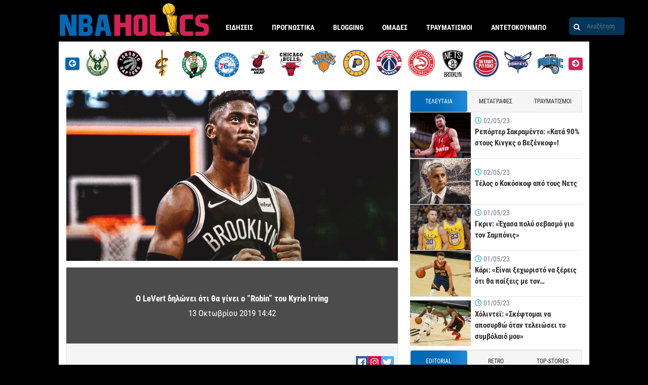

--- FILE ---
content_type: text/html; charset=UTF-8
request_url: https://www.nbaholics.gr/nba-nea-eidiseis/2019/10/13/o-levert-dilonei-oti-tha-ginei-o-quot-robin-quot-toy-kyrie-irving/
body_size: 45183
content:
<!DOCTYPE html>
<html lang="el">
<head>
<meta charset="utf-8">
<meta http-equiv="X-UA-Compatible" content="IE=edge">
<meta name="viewport" id="viewport" content="width=device-width, initial-scale=1.0, maximum-scale=1.0, minimum-scale=1.0, user-scalable=no" />
<link rel="shortcut icon" type="image/png" href="/wp-content/themes/nbaholics/assets/images/favicon.png"/>
<meta name='robots' content='index, follow, max-image-preview:large, max-snippet:-1, max-video-preview:-1' />
<link rel='stylesheet' id='infographics-view-css'  href='https://www.nbaholics.gr/wp-content/mu-plugins/portal-api-management/dist/css/infographics-view.css?ver=6.0.11' type='text/css' media='all' />
<link rel='stylesheet' id='login-with-google-css'  href='https://www.nbaholics.gr/wp-content/plugins/login-with-google/assets/build/css/login.css?ver=1664367900' type='text/css' media='all' />
<link rel="icon" href="https://www.nbaholics.gr/wp-content/uploads/2019/08/cropped-logo-32x32.png" sizes="32x32" />
<link rel="icon" href="https://www.nbaholics.gr/wp-content/uploads/2019/08/cropped-logo-192x192.png" sizes="192x192" />
<link rel="apple-touch-icon" href="https://www.nbaholics.gr/wp-content/uploads/2019/08/cropped-logo-180x180.png" />
<meta name="msapplication-TileImage" content="https://www.nbaholics.gr/wp-content/uploads/2019/08/cropped-logo-270x270.png" />
<title>O LeVert δηλώνει ότι θα γίνει ο &#8220;Robin&#8221; του Kyrie Irving</title>
<meta property="og:title" content="O LeVert δηλώνει ότι θα γίνει ο &#8220;Robin&#8221; του Kyrie Irving" />
<meta property="og:description" content="Με το Kevin Durant στα &#8220;πιτς&#8221; φέτος, αφού λογικά θα μείνει εκτός όλη τη σεζόν, οι Nets ψάχνουν να βρουν αυτόν που θα αποτελέσει τον έτερο &#8220;πόλο&#8221; στη &#8220;μηχανή&#8221; τους και θα βοηθήσει τον Kyrie Irving για να οδηγήσουν μαζί τους Nets στην κορυφή. Ο Caris LeVert δηλώνει έτοιμος να αναλάβει το φορτίο αυτό. Σύμφωνα [&hellip;]" />
<link rel="canonical" href="https://www.nbaholics.gr/nba-nea-eidiseis/2019/10/13/o-levert-dilonei-oti-tha-ginei-o-quot-robin-quot-toy-kyrie-irving/">
<meta property="og:type" content="article" />
<meta property="article:publisher" content="https://www.facebook.com/nbaholics/" />
<meta property="article:updated_time" content="2019-10-13T13:03:56+03:00"/>
<meta property="article:published_time" content="2019-10-13T14:42:38+03:00" />
<meta property="article:modified_time" content="2019-10-13T13:03:56+03:00" />
<meta property="og:locale" content="el_GR" />
<meta property="og:updated_time" content="2019-10-13T13:03:56+03:00" />
<meta property="og:image" content="https://www.nbaholics.gr/wp-content/uploads/2019/10/O-LeVert-δηλώνει-ότι-θα-γίνει-ο-Robin-του-Kyrie-Irving-876x451.png" />
<meta name="twitter:card" content="summary_large_image" />
<meta name="twitter:image" content="https://www.nbaholics.gr/wp-content/uploads/2019/10/O-LeVert-δηλώνει-ότι-θα-γίνει-ο-Robin-του-Kyrie-Irving-876x451.png"/>
<meta property="og:image:secure_url" content="https://www.nbaholics.gr/wp-content/uploads/2019/10/O-LeVert-δηλώνει-ότι-θα-γίνει-ο-Robin-του-Kyrie-Irving-876x451.png" />
<meta name="description" content="Με το Kevin Durant στα &#8220;πιτς&#8221; φέτος, αφού λογικά θα μείνει εκτός όλη τη σεζόν, οι Nets ψάχνουν να βρουν αυτόν που θα αποτελέσει τον έτερο &#8220;πόλο&#8221; στη &#8220;μηχανή&#8221; τους και θα βοηθήσει τον Kyrie Irving για να οδηγήσουν μαζί τους Nets στην κορυφή. Ο Caris LeVert δηλώνει έτοιμος να αναλάβει το φορτίο αυτό. Σύμφωνα [&hellip;]" />
<meta name="twitter:description" content="" />
<meta name="twitter:title" content="O LeVert δηλώνει ότι θα γίνει ο &#8220;Robin&#8221; του Kyrie Irving" />
<meta property="og:url" content="https://www.nbaholics.gr/nba-nea-eidiseis/2019/10/13/o-levert-dilonei-oti-tha-ginei-o-quot-robin-quot-toy-kyrie-irving/" />
<script data-schema="Organization" type="application/ld+json">{"@context":"http://schema.org", "@type":"Organization","name":"Nbaholics.gr","url":"https://www.nbaholics.gr", "logo":{"@type":"ImageObject","url":"https://www.nbaholics.gr/wp-content/uploads/2021/04/holicslogo.png", "height":60,"width":600}, "sameAs":[]}</script>
<script type="application/ld+json">{"@context": "http://schema.org","@type": "NewsArticle","headline": "O LeVert δηλώνει ότι θα γίνει ο &#8220;Robin&#8221; του Kyrie Irving","mainEntityOfPage": {"@type": "WebPage","url": "https://www.nbaholics.gr/nba-nea-eidiseis/2019/10/13/o-levert-dilonei-oti-tha-ginei-o-quot-robin-quot-toy-kyrie-irving/"},"url": "https://www.nbaholics.gr/nba-nea-eidiseis/2019/10/13/o-levert-dilonei-oti-tha-ginei-o-quot-robin-quot-toy-kyrie-irving/","thumbnailUrl": "https://www.nbaholics.gr/wp-content/uploads/2019/10/O-LeVert-δηλώνει-ότι-θα-γίνει-ο-Robin-του-Kyrie-Irving.png","image": {"@type": "ImageObject","url": "https://www.nbaholics.gr/wp-content/uploads/2019/10/O-LeVert-δηλώνει-ότι-θα-γίνει-ο-Robin-του-Kyrie-Irving-150x150.png","width": 150,"height": 150},"dateCreated": "2019-10-13T14:42:38+03:00","datePublished": "2019-10-13T14:42:38+03:00","dateModified": "2019-10-13T13:03:56+03:00","articleSection": "NBA Νέα","author":{"@type":"Person","name":"L-Train","url":"https://www.nbaholics.gr/author/leontiou/","logo":{"@type":"ImageObject","url":"https://www.nbaholics.gr/wp-content/uploads/2021/04/holicslogo.png","height":60,"width":600} },"publisher":{"@type":"Organization","name":"Nbaholics.gr","url":"https://www.nbaholics.gr", "logo":{"@type":"ImageObject","url":"https://www.nbaholics.gr/wp-content/uploads/2021/04/holicslogo.png","height":60,"width":600}},"articleBody": "Με το Kevin Durant στα πιτς φέτος, αφού λογικά θα μείνει εκτός όλη τη σεζόν, οι Nets ψάχνουν να βρουν αυτόν που θα αποτελέσει τον έτερο πόλο στη μηχανή τους και θα βοηθήσει τον Kyrie Irving για να οδηγήσουν μαζί τους Nets στην κορυφή. Ο Caris LeVert δηλώνει έτοιμος να αναλάβει το φορτίο αυτό. Σύμφωνα με συνέντευξη που έδωσε στον Michael Lee του The Athletic o LeVert αναφέρει, Πάντα αισθανόμουν αυτός ο τύπος. Είμαι στο σημείο που μπορώ να γνωρίζω πόσο καλός είμαι. Θα πιέσω τον εαυτό μου να γίνω ακόμα καλύτερος. Δε θέλω να βάζω όρια στον εαυτό μου. Η αλήθεια είναι ότι ο LeVert πέρυσι έδειξε εξαιρετικά στοιχεία κι ήταν ένας από τους καλύτερους παίχτες των Nets ως και τον τραυματισμό του. Μένει να φανεί φέτος, αν μπορεί να συνεχίσει στο ίδιο τέμπο και να αποτελέσει όντως τον Robin στο δίδυμο Batman &amp; Robin, μαζί με τον Kyrie Irving.","description": "Με το Kevin Durant στα &#8220;πιτς&#8221; φέτος, αφού λογικά θα μείνει εκτός όλη τη σεζόν, οι Nets ψάχνουν να βρουν αυτόν που θα αποτελέσει τον έτερο &#8220;πόλο&#8221; στη &#8220;μηχανή&#8221; τους και θα βοηθήσει τον Kyrie Irving για να οδηγήσουν μαζί τους Nets στην κορυφή. Ο Caris LeVert δηλώνει έτοιμος να αναλάβει το φορτίο αυτό. Σύμφωνα [&hellip;]"}</script>
<link rel="alternate" type="application/rss+xml" title="Ροή RSS &raquo; nbaholics.gr" href="https://www.nbaholics.gr/feed/" />
<meta name="google-site-verification" content="dywnEVy0cmHIZUsEOl6m382z8TASPN2qYhsUnpK7Saw" />
<style>@font-face{font-family:'Roboto Condensed';font-style:normal;font-weight:400;src:local("Roboto Condensed"),local("RobotoCondensed-Regular"),url("/wp-content/themes/nbaholics/assets/fonts/RobotoCondensed-Regular.woff2") format("woff2"),url("/wp-content/themes/nbaholics/assets/fonts/RobotoCondensed-Regular.woff") format("woff")}@font-face{font-family:'Roboto Condensed';font-style:normal;font-weight:700;src:local("Roboto Condensed Bold"),local("RobotoCondensed-Bold"),url("/wp-content/themes/nbaholics/assets/fonts/RobotoCondensed-Bold.woff2") format("woff2"),url("/wp-content/themes/nbaholics/assets/fonts/RobotoCondensed-Bold.woff") format("woff")}.container{width:100%;padding-right:15px;padding-left:15px;margin-right:auto;margin-left:auto}@media (min-width: 576px){.container{max-width:540px}}@media (min-width: 768px){.container{max-width:720px}}@media (min-width: 992px){.container{max-width:960px}}@media (min-width: 1200px){.container{max-width:1140px}}.container-fluid{width:100%;padding-right:15px;padding-left:15px;margin-right:auto;margin-left:auto}.row{display:flex;flex-wrap:wrap;margin-right:-15px;margin-left:-15px}.no-gutters{margin-right:0;margin-left:0}.no-gutters>.col,.no-gutters>[class*="col-"]{padding-right:0;padding-left:0}.col-1,.col-2,.col-3,.col-4,.col-5,.col-6,.col-7,.col-8,.col-9,.col-10,.col-11,.col-12,.col,.col-auto,.col-sm-1,.col-sm-2,.col-sm-3,.col-sm-4,.col-sm-5,.col-sm-6,.col-sm-7,.col-sm-8,.col-sm-9,.col-sm-10,.col-sm-11,.col-sm-12,.col-sm,.col-sm-auto,.col-md-1,.col-md-2,.col-md-3,.col-md-4,.col-md-5,.col-md-6,.col-md-7,.col-md-8,.col-md-9,.col-md-10,.col-md-11,.col-md-12,.col-md,.col-md-auto,.col-lg-1,.col-lg-2,.col-lg-3,.col-lg-4,.col-lg-5,.col-lg-6,.col-lg-7,.col-lg-8,.col-lg-9,.col-lg-10,.col-lg-11,.col-lg-12,.col-lg,.col-lg-auto,.col-xl-1,.col-xl-2,.col-xl-3,.col-xl-4,.col-xl-5,.col-xl-6,.col-xl-7,.col-xl-8,.col-xl-9,.col-xl-10,.col-xl-11,.col-xl-12,.col-xl,.col-xl-auto{position:relative;width:100%;padding-right:15px;padding-left:15px}.col{flex-basis:0;flex-grow:1;max-width:100%}.col-auto{flex:0 0 auto;width:auto;max-width:100%}.col-1{flex:0 0 8.3333333333%;max-width:8.3333333333%}.col-2{flex:0 0 16.6666666667%;max-width:16.6666666667%}.col-3{flex:0 0 25%;max-width:25%}.col-4{flex:0 0 33.3333333333%;max-width:33.3333333333%}.col-5{flex:0 0 41.6666666667%;max-width:41.6666666667%}.col-6{flex:0 0 50%;max-width:50%}.col-7{flex:0 0 58.3333333333%;max-width:58.3333333333%}.col-8{flex:0 0 66.6666666667%;max-width:66.6666666667%}.col-9{flex:0 0 75%;max-width:75%}.col-10{flex:0 0 83.3333333333%;max-width:83.3333333333%}.col-11{flex:0 0 91.6666666667%;max-width:91.6666666667%}.col-12{flex:0 0 100%;max-width:100%}.order-first{order:-1}.order-last{order:13}.order-0{order:0}.order-1{order:1}.order-2{order:2}.order-3{order:3}.order-4{order:4}.order-5{order:5}.order-6{order:6}.order-7{order:7}.order-8{order:8}.order-9{order:9}.order-10{order:10}.order-11{order:11}.order-12{order:12}.offset-1{margin-left:8.3333333333%}.offset-2{margin-left:16.6666666667%}.offset-3{margin-left:25%}.offset-4{margin-left:33.3333333333%}.offset-5{margin-left:41.6666666667%}.offset-6{margin-left:50%}.offset-7{margin-left:58.3333333333%}.offset-8{margin-left:66.6666666667%}.offset-9{margin-left:75%}.offset-10{margin-left:83.3333333333%}.offset-11{margin-left:91.6666666667%}@media (min-width: 576px){.col-sm{flex-basis:0;flex-grow:1;max-width:100%}.col-sm-auto{flex:0 0 auto;width:auto;max-width:100%}.col-sm-1{flex:0 0 8.3333333333%;max-width:8.3333333333%}.col-sm-2{flex:0 0 16.6666666667%;max-width:16.6666666667%}.col-sm-3{flex:0 0 25%;max-width:25%}.col-sm-4{flex:0 0 33.3333333333%;max-width:33.3333333333%}.col-sm-5{flex:0 0 41.6666666667%;max-width:41.6666666667%}.col-sm-6{flex:0 0 50%;max-width:50%}.col-sm-7{flex:0 0 58.3333333333%;max-width:58.3333333333%}.col-sm-8{flex:0 0 66.6666666667%;max-width:66.6666666667%}.col-sm-9{flex:0 0 75%;max-width:75%}.col-sm-10{flex:0 0 83.3333333333%;max-width:83.3333333333%}.col-sm-11{flex:0 0 91.6666666667%;max-width:91.6666666667%}.col-sm-12{flex:0 0 100%;max-width:100%}.order-sm-first{order:-1}.order-sm-last{order:13}.order-sm-0{order:0}.order-sm-1{order:1}.order-sm-2{order:2}.order-sm-3{order:3}.order-sm-4{order:4}.order-sm-5{order:5}.order-sm-6{order:6}.order-sm-7{order:7}.order-sm-8{order:8}.order-sm-9{order:9}.order-sm-10{order:10}.order-sm-11{order:11}.order-sm-12{order:12}.offset-sm-0{margin-left:0}.offset-sm-1{margin-left:8.3333333333%}.offset-sm-2{margin-left:16.6666666667%}.offset-sm-3{margin-left:25%}.offset-sm-4{margin-left:33.3333333333%}.offset-sm-5{margin-left:41.6666666667%}.offset-sm-6{margin-left:50%}.offset-sm-7{margin-left:58.3333333333%}.offset-sm-8{margin-left:66.6666666667%}.offset-sm-9{margin-left:75%}.offset-sm-10{margin-left:83.3333333333%}.offset-sm-11{margin-left:91.6666666667%}}@media (min-width: 768px){.col-md{flex-basis:0;flex-grow:1;max-width:100%}.col-md-auto{flex:0 0 auto;width:auto;max-width:100%}.col-md-1{flex:0 0 8.3333333333%;max-width:8.3333333333%}.col-md-2{flex:0 0 16.6666666667%;max-width:16.6666666667%}.col-md-3{flex:0 0 25%;max-width:25%}.col-md-4{flex:0 0 33.3333333333%;max-width:33.3333333333%}.col-md-5{flex:0 0 41.6666666667%;max-width:41.6666666667%}.col-md-6{flex:0 0 50%;max-width:50%}.col-md-7{flex:0 0 58.3333333333%;max-width:58.3333333333%}.col-md-8{flex:0 0 66.6666666667%;max-width:66.6666666667%}.col-md-9{flex:0 0 75%;max-width:75%}.col-md-10{flex:0 0 83.3333333333%;max-width:83.3333333333%}.col-md-11{flex:0 0 91.6666666667%;max-width:91.6666666667%}.col-md-12{flex:0 0 100%;max-width:100%}.order-md-first{order:-1}.order-md-last{order:13}.order-md-0{order:0}.order-md-1{order:1}.order-md-2{order:2}.order-md-3{order:3}.order-md-4{order:4}.order-md-5{order:5}.order-md-6{order:6}.order-md-7{order:7}.order-md-8{order:8}.order-md-9{order:9}.order-md-10{order:10}.order-md-11{order:11}.order-md-12{order:12}.offset-md-0{margin-left:0}.offset-md-1{margin-left:8.3333333333%}.offset-md-2{margin-left:16.6666666667%}.offset-md-3{margin-left:25%}.offset-md-4{margin-left:33.3333333333%}.offset-md-5{margin-left:41.6666666667%}.offset-md-6{margin-left:50%}.offset-md-7{margin-left:58.3333333333%}.offset-md-8{margin-left:66.6666666667%}.offset-md-9{margin-left:75%}.offset-md-10{margin-left:83.3333333333%}.offset-md-11{margin-left:91.6666666667%}}@media (min-width: 992px){.col-lg{flex-basis:0;flex-grow:1;max-width:100%}.col-lg-auto{flex:0 0 auto;width:auto;max-width:100%}.col-lg-1{flex:0 0 8.3333333333%;max-width:8.3333333333%}.col-lg-2{flex:0 0 16.6666666667%;max-width:16.6666666667%}.col-lg-3{flex:0 0 25%;max-width:25%}.col-lg-4{flex:0 0 33.3333333333%;max-width:33.3333333333%}.col-lg-5{flex:0 0 41.6666666667%;max-width:41.6666666667%}.col-lg-6{flex:0 0 50%;max-width:50%}.col-lg-7{flex:0 0 58.3333333333%;max-width:58.3333333333%}.col-lg-8{flex:0 0 66.6666666667%;max-width:66.6666666667%}.col-lg-9{flex:0 0 75%;max-width:75%}.col-lg-10{flex:0 0 83.3333333333%;max-width:83.3333333333%}.col-lg-11{flex:0 0 91.6666666667%;max-width:91.6666666667%}.col-lg-12{flex:0 0 100%;max-width:100%}.order-lg-first{order:-1}.order-lg-last{order:13}.order-lg-0{order:0}.order-lg-1{order:1}.order-lg-2{order:2}.order-lg-3{order:3}.order-lg-4{order:4}.order-lg-5{order:5}.order-lg-6{order:6}.order-lg-7{order:7}.order-lg-8{order:8}.order-lg-9{order:9}.order-lg-10{order:10}.order-lg-11{order:11}.order-lg-12{order:12}.offset-lg-0{margin-left:0}.offset-lg-1{margin-left:8.3333333333%}.offset-lg-2{margin-left:16.6666666667%}.offset-lg-3{margin-left:25%}.offset-lg-4{margin-left:33.3333333333%}.offset-lg-5{margin-left:41.6666666667%}.offset-lg-6{margin-left:50%}.offset-lg-7{margin-left:58.3333333333%}.offset-lg-8{margin-left:66.6666666667%}.offset-lg-9{margin-left:75%}.offset-lg-10{margin-left:83.3333333333%}.offset-lg-11{margin-left:91.6666666667%}}@media (min-width: 1200px){.col-xl{flex-basis:0;flex-grow:1;max-width:100%}.col-xl-auto{flex:0 0 auto;width:auto;max-width:100%}.col-xl-1{flex:0 0 8.3333333333%;max-width:8.3333333333%}.col-xl-2{flex:0 0 16.6666666667%;max-width:16.6666666667%}.col-xl-3{flex:0 0 25%;max-width:25%}.col-xl-4{flex:0 0 33.3333333333%;max-width:33.3333333333%}.col-xl-5{flex:0 0 41.6666666667%;max-width:41.6666666667%}.col-xl-6{flex:0 0 50%;max-width:50%}.col-xl-7{flex:0 0 58.3333333333%;max-width:58.3333333333%}.col-xl-8{flex:0 0 66.6666666667%;max-width:66.6666666667%}.col-xl-9{flex:0 0 75%;max-width:75%}.col-xl-10{flex:0 0 83.3333333333%;max-width:83.3333333333%}.col-xl-11{flex:0 0 91.6666666667%;max-width:91.6666666667%}.col-xl-12{flex:0 0 100%;max-width:100%}.order-xl-first{order:-1}.order-xl-last{order:13}.order-xl-0{order:0}.order-xl-1{order:1}.order-xl-2{order:2}.order-xl-3{order:3}.order-xl-4{order:4}.order-xl-5{order:5}.order-xl-6{order:6}.order-xl-7{order:7}.order-xl-8{order:8}.order-xl-9{order:9}.order-xl-10{order:10}.order-xl-11{order:11}.order-xl-12{order:12}.offset-xl-0{margin-left:0}.offset-xl-1{margin-left:8.3333333333%}.offset-xl-2{margin-left:16.6666666667%}.offset-xl-3{margin-left:25%}.offset-xl-4{margin-left:33.3333333333%}.offset-xl-5{margin-left:41.6666666667%}.offset-xl-6{margin-left:50%}.offset-xl-7{margin-left:58.3333333333%}.offset-xl-8{margin-left:66.6666666667%}.offset-xl-9{margin-left:75%}.offset-xl-10{margin-left:83.3333333333%}.offset-xl-11{margin-left:91.6666666667%}}.d-none{display:none !important}.d-inline{display:inline !important}.d-inline-block{display:inline-block !important}.d-block{display:block !important}.d-table{display:table !important}.d-table-row{display:table-row !important}.d-table-cell{display:table-cell !important}.d-flex{display:flex !important}.d-inline-flex{display:inline-flex !important}@media (min-width: 576px){.d-sm-none{display:none !important}.d-sm-inline{display:inline !important}.d-sm-inline-block{display:inline-block !important}.d-sm-block{display:block !important}.d-sm-table{display:table !important}.d-sm-table-row{display:table-row !important}.d-sm-table-cell{display:table-cell !important}.d-sm-flex{display:flex !important}.d-sm-inline-flex{display:inline-flex !important}}@media (min-width: 768px){.d-md-none{display:none !important}.d-md-inline{display:inline !important}.d-md-inline-block{display:inline-block !important}.d-md-block{display:block !important}.d-md-table{display:table !important}.d-md-table-row{display:table-row !important}.d-md-table-cell{display:table-cell !important}.d-md-flex{display:flex !important}.d-md-inline-flex{display:inline-flex !important}}@media (min-width: 992px){.d-lg-none{display:none !important}.d-lg-inline{display:inline !important}.d-lg-inline-block{display:inline-block !important}.d-lg-block{display:block !important}.d-lg-table{display:table !important}.d-lg-table-row{display:table-row !important}.d-lg-table-cell{display:table-cell !important}.d-lg-flex{display:flex !important}.d-lg-inline-flex{display:inline-flex !important}}@media (min-width: 1200px){.d-xl-none{display:none !important}.d-xl-inline{display:inline !important}.d-xl-inline-block{display:inline-block !important}.d-xl-block{display:block !important}.d-xl-table{display:table !important}.d-xl-table-row{display:table-row !important}.d-xl-table-cell{display:table-cell !important}.d-xl-flex{display:flex !important}.d-xl-inline-flex{display:inline-flex !important}}@media print{.d-print-none{display:none !important}.d-print-inline{display:inline !important}.d-print-inline-block{display:inline-block !important}.d-print-block{display:block !important}.d-print-table{display:table !important}.d-print-table-row{display:table-row !important}.d-print-table-cell{display:table-cell !important}.d-print-flex{display:flex !important}.d-print-inline-flex{display:inline-flex !important}}.flex-row{flex-direction:row !important}.flex-column{flex-direction:column !important}.flex-row-reverse{flex-direction:row-reverse !important}.flex-column-reverse{flex-direction:column-reverse !important}.flex-wrap{flex-wrap:wrap !important}.flex-nowrap{flex-wrap:nowrap !important}.flex-wrap-reverse{flex-wrap:wrap-reverse !important}.flex-fill{flex:1 1 auto !important}.flex-grow-0{flex-grow:0 !important}.flex-grow-1{flex-grow:1 !important}.flex-shrink-0{flex-shrink:0 !important}.flex-shrink-1{flex-shrink:1 !important}.justify-content-start{justify-content:flex-start !important}.justify-content-end{justify-content:flex-end !important}.justify-content-center{justify-content:center !important}.justify-content-between{justify-content:space-between !important}.justify-content-around{justify-content:space-around !important}.align-items-start{align-items:flex-start !important}.align-items-end{align-items:flex-end !important}.align-items-center{align-items:center !important}.align-items-baseline{align-items:baseline !important}.align-items-stretch{align-items:stretch !important}.align-content-start{align-content:flex-start !important}.align-content-end{align-content:flex-end !important}.align-content-center{align-content:center !important}.align-content-between{align-content:space-between !important}.align-content-around{align-content:space-around !important}.align-content-stretch{align-content:stretch !important}.align-self-auto{align-self:auto !important}.align-self-start{align-self:flex-start !important}.align-self-end{align-self:flex-end !important}.align-self-center{align-self:center !important}.align-self-baseline{align-self:baseline !important}.align-self-stretch{align-self:stretch !important}@media (min-width: 576px){.flex-sm-row{flex-direction:row !important}.flex-sm-column{flex-direction:column !important}.flex-sm-row-reverse{flex-direction:row-reverse !important}.flex-sm-column-reverse{flex-direction:column-reverse !important}.flex-sm-wrap{flex-wrap:wrap !important}.flex-sm-nowrap{flex-wrap:nowrap !important}.flex-sm-wrap-reverse{flex-wrap:wrap-reverse !important}.flex-sm-fill{flex:1 1 auto !important}.flex-sm-grow-0{flex-grow:0 !important}.flex-sm-grow-1{flex-grow:1 !important}.flex-sm-shrink-0{flex-shrink:0 !important}.flex-sm-shrink-1{flex-shrink:1 !important}.justify-content-sm-start{justify-content:flex-start !important}.justify-content-sm-end{justify-content:flex-end !important}.justify-content-sm-center{justify-content:center !important}.justify-content-sm-between{justify-content:space-between !important}.justify-content-sm-around{justify-content:space-around !important}.align-items-sm-start{align-items:flex-start !important}.align-items-sm-end{align-items:flex-end !important}.align-items-sm-center{align-items:center !important}.align-items-sm-baseline{align-items:baseline !important}.align-items-sm-stretch{align-items:stretch !important}.align-content-sm-start{align-content:flex-start !important}.align-content-sm-end{align-content:flex-end !important}.align-content-sm-center{align-content:center !important}.align-content-sm-between{align-content:space-between !important}.align-content-sm-around{align-content:space-around !important}.align-content-sm-stretch{align-content:stretch !important}.align-self-sm-auto{align-self:auto !important}.align-self-sm-start{align-self:flex-start !important}.align-self-sm-end{align-self:flex-end !important}.align-self-sm-center{align-self:center !important}.align-self-sm-baseline{align-self:baseline !important}.align-self-sm-stretch{align-self:stretch !important}}@media (min-width: 768px){.flex-md-row{flex-direction:row !important}.flex-md-column{flex-direction:column !important}.flex-md-row-reverse{flex-direction:row-reverse !important}.flex-md-column-reverse{flex-direction:column-reverse !important}.flex-md-wrap{flex-wrap:wrap !important}.flex-md-nowrap{flex-wrap:nowrap !important}.flex-md-wrap-reverse{flex-wrap:wrap-reverse !important}.flex-md-fill{flex:1 1 auto !important}.flex-md-grow-0{flex-grow:0 !important}.flex-md-grow-1{flex-grow:1 !important}.flex-md-shrink-0{flex-shrink:0 !important}.flex-md-shrink-1{flex-shrink:1 !important}.justify-content-md-start{justify-content:flex-start !important}.justify-content-md-end{justify-content:flex-end !important}.justify-content-md-center{justify-content:center !important}.justify-content-md-between{justify-content:space-between !important}.justify-content-md-around{justify-content:space-around !important}.align-items-md-start{align-items:flex-start !important}.align-items-md-end{align-items:flex-end !important}.align-items-md-center{align-items:center !important}.align-items-md-baseline{align-items:baseline !important}.align-items-md-stretch{align-items:stretch !important}.align-content-md-start{align-content:flex-start !important}.align-content-md-end{align-content:flex-end !important}.align-content-md-center{align-content:center !important}.align-content-md-between{align-content:space-between !important}.align-content-md-around{align-content:space-around !important}.align-content-md-stretch{align-content:stretch !important}.align-self-md-auto{align-self:auto !important}.align-self-md-start{align-self:flex-start !important}.align-self-md-end{align-self:flex-end !important}.align-self-md-center{align-self:center !important}.align-self-md-baseline{align-self:baseline !important}.align-self-md-stretch{align-self:stretch !important}}@media (min-width: 992px){.flex-lg-row{flex-direction:row !important}.flex-lg-column{flex-direction:column !important}.flex-lg-row-reverse{flex-direction:row-reverse !important}.flex-lg-column-reverse{flex-direction:column-reverse !important}.flex-lg-wrap{flex-wrap:wrap !important}.flex-lg-nowrap{flex-wrap:nowrap !important}.flex-lg-wrap-reverse{flex-wrap:wrap-reverse !important}.flex-lg-fill{flex:1 1 auto !important}.flex-lg-grow-0{flex-grow:0 !important}.flex-lg-grow-1{flex-grow:1 !important}.flex-lg-shrink-0{flex-shrink:0 !important}.flex-lg-shrink-1{flex-shrink:1 !important}.justify-content-lg-start{justify-content:flex-start !important}.justify-content-lg-end{justify-content:flex-end !important}.justify-content-lg-center{justify-content:center !important}.justify-content-lg-between{justify-content:space-between !important}.justify-content-lg-around{justify-content:space-around !important}.align-items-lg-start{align-items:flex-start !important}.align-items-lg-end{align-items:flex-end !important}.align-items-lg-center{align-items:center !important}.align-items-lg-baseline{align-items:baseline !important}.align-items-lg-stretch{align-items:stretch !important}.align-content-lg-start{align-content:flex-start !important}.align-content-lg-end{align-content:flex-end !important}.align-content-lg-center{align-content:center !important}.align-content-lg-between{align-content:space-between !important}.align-content-lg-around{align-content:space-around !important}.align-content-lg-stretch{align-content:stretch !important}.align-self-lg-auto{align-self:auto !important}.align-self-lg-start{align-self:flex-start !important}.align-self-lg-end{align-self:flex-end !important}.align-self-lg-center{align-self:center !important}.align-self-lg-baseline{align-self:baseline !important}.align-self-lg-stretch{align-self:stretch !important}}@media (min-width: 1200px){.flex-xl-row{flex-direction:row !important}.flex-xl-column{flex-direction:column !important}.flex-xl-row-reverse{flex-direction:row-reverse !important}.flex-xl-column-reverse{flex-direction:column-reverse !important}.flex-xl-wrap{flex-wrap:wrap !important}.flex-xl-nowrap{flex-wrap:nowrap !important}.flex-xl-wrap-reverse{flex-wrap:wrap-reverse !important}.flex-xl-fill{flex:1 1 auto !important}.flex-xl-grow-0{flex-grow:0 !important}.flex-xl-grow-1{flex-grow:1 !important}.flex-xl-shrink-0{flex-shrink:0 !important}.flex-xl-shrink-1{flex-shrink:1 !important}.justify-content-xl-start{justify-content:flex-start !important}.justify-content-xl-end{justify-content:flex-end !important}.justify-content-xl-center{justify-content:center !important}.justify-content-xl-between{justify-content:space-between !important}.justify-content-xl-around{justify-content:space-around !important}.align-items-xl-start{align-items:flex-start !important}.align-items-xl-end{align-items:flex-end !important}.align-items-xl-center{align-items:center !important}.align-items-xl-baseline{align-items:baseline !important}.align-items-xl-stretch{align-items:stretch !important}.align-content-xl-start{align-content:flex-start !important}.align-content-xl-end{align-content:flex-end !important}.align-content-xl-center{align-content:center !important}.align-content-xl-between{align-content:space-between !important}.align-content-xl-around{align-content:space-around !important}.align-content-xl-stretch{align-content:stretch !important}.align-self-xl-auto{align-self:auto !important}.align-self-xl-start{align-self:flex-start !important}.align-self-xl-end{align-self:flex-end !important}.align-self-xl-center{align-self:center !important}.align-self-xl-baseline{align-self:baseline !important}.align-self-xl-stretch{align-self:stretch !important}}.m-0{margin:0 !important}.mt-0,.my-0{margin-top:0 !important}.mr-0,.mx-0{margin-right:0 !important}.mb-0,.my-0{margin-bottom:0 !important}.ml-0,.mx-0{margin-left:0 !important}.m-1{margin:.25rem !important}.mt-1,.my-1{margin-top:.25rem !important}.mr-1,.mx-1{margin-right:.25rem !important}.mb-1,.my-1{margin-bottom:.25rem !important}.ml-1,.mx-1{margin-left:.25rem !important}.m-2{margin:.5rem !important}.mt-2,.my-2{margin-top:.5rem !important}.mr-2,.mx-2{margin-right:.5rem !important}.mb-2,.my-2{margin-bottom:.5rem !important}.ml-2,.mx-2{margin-left:.5rem !important}.m-3{margin:1rem !important}.mt-3,.my-3{margin-top:1rem !important}.mr-3,.mx-3{margin-right:1rem !important}.mb-3,.my-3{margin-bottom:1rem !important}.ml-3,.mx-3{margin-left:1rem !important}.m-4{margin:1.5rem !important}.mt-4,.my-4{margin-top:1.5rem !important}.mr-4,.mx-4{margin-right:1.5rem !important}.mb-4,.my-4{margin-bottom:1.5rem !important}.ml-4,.mx-4{margin-left:1.5rem !important}.m-5{margin:3rem !important}.mt-5,.my-5{margin-top:3rem !important}.mr-5,.mx-5{margin-right:3rem !important}.mb-5,.my-5{margin-bottom:3rem !important}.ml-5,.mx-5{margin-left:3rem !important}.p-0{padding:0 !important}.pt-0,.py-0{padding-top:0 !important}.pr-0,.px-0{padding-right:0 !important}.pb-0,.py-0{padding-bottom:0 !important}.pl-0,.px-0{padding-left:0 !important}.p-1{padding:.25rem !important}.pt-1,.py-1{padding-top:.25rem !important}.pr-1,.px-1{padding-right:.25rem !important}.pb-1,.py-1{padding-bottom:.25rem !important}.pl-1,.px-1{padding-left:.25rem !important}.p-2{padding:.5rem !important}.pt-2,.py-2{padding-top:.5rem !important}.pr-2,.px-2{padding-right:.5rem !important}.pb-2,.py-2{padding-bottom:.5rem !important}.pl-2,.px-2{padding-left:.5rem !important}.p-3{padding:1rem !important}.pt-3,.py-3{padding-top:1rem !important}.pr-3,.px-3{padding-right:1rem !important}.pb-3,.py-3{padding-bottom:1rem !important}.pl-3,.px-3{padding-left:1rem !important}.p-4{padding:1.5rem !important}.pt-4,.py-4{padding-top:1.5rem !important}.pr-4,.px-4{padding-right:1.5rem !important}.pb-4,.py-4{padding-bottom:1.5rem !important}.pl-4,.px-4{padding-left:1.5rem !important}.p-5{padding:3rem !important}.pt-5,.py-5{padding-top:3rem !important}.pr-5,.px-5{padding-right:3rem !important}.pb-5,.py-5{padding-bottom:3rem !important}.pl-5,.px-5{padding-left:3rem !important}.m-n1{margin:-.25rem !important}.mt-n1,.my-n1{margin-top:-.25rem !important}.mr-n1,.mx-n1{margin-right:-.25rem !important}.mb-n1,.my-n1{margin-bottom:-.25rem !important}.ml-n1,.mx-n1{margin-left:-.25rem !important}.m-n2{margin:-.5rem !important}.mt-n2,.my-n2{margin-top:-.5rem !important}.mr-n2,.mx-n2{margin-right:-.5rem !important}.mb-n2,.my-n2{margin-bottom:-.5rem !important}.ml-n2,.mx-n2{margin-left:-.5rem !important}.m-n3{margin:-1rem !important}.mt-n3,.my-n3{margin-top:-1rem !important}.mr-n3,.mx-n3{margin-right:-1rem !important}.mb-n3,.my-n3{margin-bottom:-1rem !important}.ml-n3,.mx-n3{margin-left:-1rem !important}.m-n4{margin:-1.5rem !important}.mt-n4,.my-n4{margin-top:-1.5rem !important}.mr-n4,.mx-n4{margin-right:-1.5rem !important}.mb-n4,.my-n4{margin-bottom:-1.5rem !important}.ml-n4,.mx-n4{margin-left:-1.5rem !important}.m-n5{margin:-3rem !important}.mt-n5,.my-n5{margin-top:-3rem !important}.mr-n5,.mx-n5{margin-right:-3rem !important}.mb-n5,.my-n5{margin-bottom:-3rem !important}.ml-n5,.mx-n5{margin-left:-3rem !important}.m-auto{margin:auto !important}.mt-auto,.my-auto{margin-top:auto !important}.mr-auto,.mx-auto{margin-right:auto !important}.mb-auto,.my-auto{margin-bottom:auto !important}.ml-auto,.mx-auto{margin-left:auto !important}@media (min-width: 576px){.m-sm-0{margin:0 !important}.mt-sm-0,.my-sm-0{margin-top:0 !important}.mr-sm-0,.mx-sm-0{margin-right:0 !important}.mb-sm-0,.my-sm-0{margin-bottom:0 !important}.ml-sm-0,.mx-sm-0{margin-left:0 !important}.m-sm-1{margin:.25rem !important}.mt-sm-1,.my-sm-1{margin-top:.25rem !important}.mr-sm-1,.mx-sm-1{margin-right:.25rem !important}.mb-sm-1,.my-sm-1{margin-bottom:.25rem !important}.ml-sm-1,.mx-sm-1{margin-left:.25rem !important}.m-sm-2{margin:.5rem !important}.mt-sm-2,.my-sm-2{margin-top:.5rem !important}.mr-sm-2,.mx-sm-2{margin-right:.5rem !important}.mb-sm-2,.my-sm-2{margin-bottom:.5rem !important}.ml-sm-2,.mx-sm-2{margin-left:.5rem !important}.m-sm-3{margin:1rem !important}.mt-sm-3,.my-sm-3{margin-top:1rem !important}.mr-sm-3,.mx-sm-3{margin-right:1rem !important}.mb-sm-3,.my-sm-3{margin-bottom:1rem !important}.ml-sm-3,.mx-sm-3{margin-left:1rem !important}.m-sm-4{margin:1.5rem !important}.mt-sm-4,.my-sm-4{margin-top:1.5rem !important}.mr-sm-4,.mx-sm-4{margin-right:1.5rem !important}.mb-sm-4,.my-sm-4{margin-bottom:1.5rem !important}.ml-sm-4,.mx-sm-4{margin-left:1.5rem !important}.m-sm-5{margin:3rem !important}.mt-sm-5,.my-sm-5{margin-top:3rem !important}.mr-sm-5,.mx-sm-5{margin-right:3rem !important}.mb-sm-5,.my-sm-5{margin-bottom:3rem !important}.ml-sm-5,.mx-sm-5{margin-left:3rem !important}.p-sm-0{padding:0 !important}.pt-sm-0,.py-sm-0{padding-top:0 !important}.pr-sm-0,.px-sm-0{padding-right:0 !important}.pb-sm-0,.py-sm-0{padding-bottom:0 !important}.pl-sm-0,.px-sm-0{padding-left:0 !important}.p-sm-1{padding:.25rem !important}.pt-sm-1,.py-sm-1{padding-top:.25rem !important}.pr-sm-1,.px-sm-1{padding-right:.25rem !important}.pb-sm-1,.py-sm-1{padding-bottom:.25rem !important}.pl-sm-1,.px-sm-1{padding-left:.25rem !important}.p-sm-2{padding:.5rem !important}.pt-sm-2,.py-sm-2{padding-top:.5rem !important}.pr-sm-2,.px-sm-2{padding-right:.5rem !important}.pb-sm-2,.py-sm-2{padding-bottom:.5rem !important}.pl-sm-2,.px-sm-2{padding-left:.5rem !important}.p-sm-3{padding:1rem !important}.pt-sm-3,.py-sm-3{padding-top:1rem !important}.pr-sm-3,.px-sm-3{padding-right:1rem !important}.pb-sm-3,.py-sm-3{padding-bottom:1rem !important}.pl-sm-3,.px-sm-3{padding-left:1rem !important}.p-sm-4{padding:1.5rem !important}.pt-sm-4,.py-sm-4{padding-top:1.5rem !important}.pr-sm-4,.px-sm-4{padding-right:1.5rem !important}.pb-sm-4,.py-sm-4{padding-bottom:1.5rem !important}.pl-sm-4,.px-sm-4{padding-left:1.5rem !important}.p-sm-5{padding:3rem !important}.pt-sm-5,.py-sm-5{padding-top:3rem !important}.pr-sm-5,.px-sm-5{padding-right:3rem !important}.pb-sm-5,.py-sm-5{padding-bottom:3rem !important}.pl-sm-5,.px-sm-5{padding-left:3rem !important}.m-sm-n1{margin:-.25rem !important}.mt-sm-n1,.my-sm-n1{margin-top:-.25rem !important}.mr-sm-n1,.mx-sm-n1{margin-right:-.25rem !important}.mb-sm-n1,.my-sm-n1{margin-bottom:-.25rem !important}.ml-sm-n1,.mx-sm-n1{margin-left:-.25rem !important}.m-sm-n2{margin:-.5rem !important}.mt-sm-n2,.my-sm-n2{margin-top:-.5rem !important}.mr-sm-n2,.mx-sm-n2{margin-right:-.5rem !important}.mb-sm-n2,.my-sm-n2{margin-bottom:-.5rem !important}.ml-sm-n2,.mx-sm-n2{margin-left:-.5rem !important}.m-sm-n3{margin:-1rem !important}.mt-sm-n3,.my-sm-n3{margin-top:-1rem !important}.mr-sm-n3,.mx-sm-n3{margin-right:-1rem !important}.mb-sm-n3,.my-sm-n3{margin-bottom:-1rem !important}.ml-sm-n3,.mx-sm-n3{margin-left:-1rem !important}.m-sm-n4{margin:-1.5rem !important}.mt-sm-n4,.my-sm-n4{margin-top:-1.5rem !important}.mr-sm-n4,.mx-sm-n4{margin-right:-1.5rem !important}.mb-sm-n4,.my-sm-n4{margin-bottom:-1.5rem !important}.ml-sm-n4,.mx-sm-n4{margin-left:-1.5rem !important}.m-sm-n5{margin:-3rem !important}.mt-sm-n5,.my-sm-n5{margin-top:-3rem !important}.mr-sm-n5,.mx-sm-n5{margin-right:-3rem !important}.mb-sm-n5,.my-sm-n5{margin-bottom:-3rem !important}.ml-sm-n5,.mx-sm-n5{margin-left:-3rem !important}.m-sm-auto{margin:auto !important}.mt-sm-auto,.my-sm-auto{margin-top:auto !important}.mr-sm-auto,.mx-sm-auto{margin-right:auto !important}.mb-sm-auto,.my-sm-auto{margin-bottom:auto !important}.ml-sm-auto,.mx-sm-auto{margin-left:auto !important}}@media (min-width: 768px){.m-md-0{margin:0 !important}.mt-md-0,.my-md-0{margin-top:0 !important}.mr-md-0,.mx-md-0{margin-right:0 !important}.mb-md-0,.my-md-0{margin-bottom:0 !important}.ml-md-0,.mx-md-0{margin-left:0 !important}.m-md-1{margin:.25rem !important}.mt-md-1,.my-md-1{margin-top:.25rem !important}.mr-md-1,.mx-md-1{margin-right:.25rem !important}.mb-md-1,.my-md-1{margin-bottom:.25rem !important}.ml-md-1,.mx-md-1{margin-left:.25rem !important}.m-md-2{margin:.5rem !important}.mt-md-2,.my-md-2{margin-top:.5rem !important}.mr-md-2,.mx-md-2{margin-right:.5rem !important}.mb-md-2,.my-md-2{margin-bottom:.5rem !important}.ml-md-2,.mx-md-2{margin-left:.5rem !important}.m-md-3{margin:1rem !important}.mt-md-3,.my-md-3{margin-top:1rem !important}.mr-md-3,.mx-md-3{margin-right:1rem !important}.mb-md-3,.my-md-3{margin-bottom:1rem !important}.ml-md-3,.mx-md-3{margin-left:1rem !important}.m-md-4{margin:1.5rem !important}.mt-md-4,.my-md-4{margin-top:1.5rem !important}.mr-md-4,.mx-md-4{margin-right:1.5rem !important}.mb-md-4,.my-md-4{margin-bottom:1.5rem !important}.ml-md-4,.mx-md-4{margin-left:1.5rem !important}.m-md-5{margin:3rem !important}.mt-md-5,.my-md-5{margin-top:3rem !important}.mr-md-5,.mx-md-5{margin-right:3rem !important}.mb-md-5,.my-md-5{margin-bottom:3rem !important}.ml-md-5,.mx-md-5{margin-left:3rem !important}.p-md-0{padding:0 !important}.pt-md-0,.py-md-0{padding-top:0 !important}.pr-md-0,.px-md-0{padding-right:0 !important}.pb-md-0,.py-md-0{padding-bottom:0 !important}.pl-md-0,.px-md-0{padding-left:0 !important}.p-md-1{padding:.25rem !important}.pt-md-1,.py-md-1{padding-top:.25rem !important}.pr-md-1,.px-md-1{padding-right:.25rem !important}.pb-md-1,.py-md-1{padding-bottom:.25rem !important}.pl-md-1,.px-md-1{padding-left:.25rem !important}.p-md-2{padding:.5rem !important}.pt-md-2,.py-md-2{padding-top:.5rem !important}.pr-md-2,.px-md-2{padding-right:.5rem !important}.pb-md-2,.py-md-2{padding-bottom:.5rem !important}.pl-md-2,.px-md-2{padding-left:.5rem !important}.p-md-3{padding:1rem !important}.pt-md-3,.py-md-3{padding-top:1rem !important}.pr-md-3,.px-md-3{padding-right:1rem !important}.pb-md-3,.py-md-3{padding-bottom:1rem !important}.pl-md-3,.px-md-3{padding-left:1rem !important}.p-md-4{padding:1.5rem !important}.pt-md-4,.py-md-4{padding-top:1.5rem !important}.pr-md-4,.px-md-4{padding-right:1.5rem !important}.pb-md-4,.py-md-4{padding-bottom:1.5rem !important}.pl-md-4,.px-md-4{padding-left:1.5rem !important}.p-md-5{padding:3rem !important}.pt-md-5,.py-md-5{padding-top:3rem !important}.pr-md-5,.px-md-5{padding-right:3rem !important}.pb-md-5,.py-md-5{padding-bottom:3rem !important}.pl-md-5,.px-md-5{padding-left:3rem !important}.m-md-n1{margin:-.25rem !important}.mt-md-n1,.my-md-n1{margin-top:-.25rem !important}.mr-md-n1,.mx-md-n1{margin-right:-.25rem !important}.mb-md-n1,.my-md-n1{margin-bottom:-.25rem !important}.ml-md-n1,.mx-md-n1{margin-left:-.25rem !important}.m-md-n2{margin:-.5rem !important}.mt-md-n2,.my-md-n2{margin-top:-.5rem !important}.mr-md-n2,.mx-md-n2{margin-right:-.5rem !important}.mb-md-n2,.my-md-n2{margin-bottom:-.5rem !important}.ml-md-n2,.mx-md-n2{margin-left:-.5rem !important}.m-md-n3{margin:-1rem !important}.mt-md-n3,.my-md-n3{margin-top:-1rem !important}.mr-md-n3,.mx-md-n3{margin-right:-1rem !important}.mb-md-n3,.my-md-n3{margin-bottom:-1rem !important}.ml-md-n3,.mx-md-n3{margin-left:-1rem !important}.m-md-n4{margin:-1.5rem !important}.mt-md-n4,.my-md-n4{margin-top:-1.5rem !important}.mr-md-n4,.mx-md-n4{margin-right:-1.5rem !important}.mb-md-n4,.my-md-n4{margin-bottom:-1.5rem !important}.ml-md-n4,.mx-md-n4{margin-left:-1.5rem !important}.m-md-n5{margin:-3rem !important}.mt-md-n5,.my-md-n5{margin-top:-3rem !important}.mr-md-n5,.mx-md-n5{margin-right:-3rem !important}.mb-md-n5,.my-md-n5{margin-bottom:-3rem !important}.ml-md-n5,.mx-md-n5{margin-left:-3rem !important}.m-md-auto{margin:auto !important}.mt-md-auto,.my-md-auto{margin-top:auto !important}.mr-md-auto,.mx-md-auto{margin-right:auto !important}.mb-md-auto,.my-md-auto{margin-bottom:auto !important}.ml-md-auto,.mx-md-auto{margin-left:auto !important}}@media (min-width: 992px){.m-lg-0{margin:0 !important}.mt-lg-0,.my-lg-0{margin-top:0 !important}.mr-lg-0,.mx-lg-0{margin-right:0 !important}.mb-lg-0,.my-lg-0{margin-bottom:0 !important}.ml-lg-0,.mx-lg-0{margin-left:0 !important}.m-lg-1{margin:.25rem !important}.mt-lg-1,.my-lg-1{margin-top:.25rem !important}.mr-lg-1,.mx-lg-1{margin-right:.25rem !important}.mb-lg-1,.my-lg-1{margin-bottom:.25rem !important}.ml-lg-1,.mx-lg-1{margin-left:.25rem !important}.m-lg-2{margin:.5rem !important}.mt-lg-2,.my-lg-2{margin-top:.5rem !important}.mr-lg-2,.mx-lg-2{margin-right:.5rem !important}.mb-lg-2,.my-lg-2{margin-bottom:.5rem !important}.ml-lg-2,.mx-lg-2{margin-left:.5rem !important}.m-lg-3{margin:1rem !important}.mt-lg-3,.my-lg-3{margin-top:1rem !important}.mr-lg-3,.mx-lg-3{margin-right:1rem !important}.mb-lg-3,.my-lg-3{margin-bottom:1rem !important}.ml-lg-3,.mx-lg-3{margin-left:1rem !important}.m-lg-4{margin:1.5rem !important}.mt-lg-4,.my-lg-4{margin-top:1.5rem !important}.mr-lg-4,.mx-lg-4{margin-right:1.5rem !important}.mb-lg-4,.my-lg-4{margin-bottom:1.5rem !important}.ml-lg-4,.mx-lg-4{margin-left:1.5rem !important}.m-lg-5{margin:3rem !important}.mt-lg-5,.my-lg-5{margin-top:3rem !important}.mr-lg-5,.mx-lg-5{margin-right:3rem !important}.mb-lg-5,.my-lg-5{margin-bottom:3rem !important}.ml-lg-5,.mx-lg-5{margin-left:3rem !important}.p-lg-0{padding:0 !important}.pt-lg-0,.py-lg-0{padding-top:0 !important}.pr-lg-0,.px-lg-0{padding-right:0 !important}.pb-lg-0,.py-lg-0{padding-bottom:0 !important}.pl-lg-0,.px-lg-0{padding-left:0 !important}.p-lg-1{padding:.25rem !important}.pt-lg-1,.py-lg-1{padding-top:.25rem !important}.pr-lg-1,.px-lg-1{padding-right:.25rem !important}.pb-lg-1,.py-lg-1{padding-bottom:.25rem !important}.pl-lg-1,.px-lg-1{padding-left:.25rem !important}.p-lg-2{padding:.5rem !important}.pt-lg-2,.py-lg-2{padding-top:.5rem !important}.pr-lg-2,.px-lg-2{padding-right:.5rem !important}.pb-lg-2,.py-lg-2{padding-bottom:.5rem !important}.pl-lg-2,.px-lg-2{padding-left:.5rem !important}.p-lg-3{padding:1rem !important}.pt-lg-3,.py-lg-3{padding-top:1rem !important}.pr-lg-3,.px-lg-3{padding-right:1rem !important}.pb-lg-3,.py-lg-3{padding-bottom:1rem !important}.pl-lg-3,.px-lg-3{padding-left:1rem !important}.p-lg-4{padding:1.5rem !important}.pt-lg-4,.py-lg-4{padding-top:1.5rem !important}.pr-lg-4,.px-lg-4{padding-right:1.5rem !important}.pb-lg-4,.py-lg-4{padding-bottom:1.5rem !important}.pl-lg-4,.px-lg-4{padding-left:1.5rem !important}.p-lg-5{padding:3rem !important}.pt-lg-5,.py-lg-5{padding-top:3rem !important}.pr-lg-5,.px-lg-5{padding-right:3rem !important}.pb-lg-5,.py-lg-5{padding-bottom:3rem !important}.pl-lg-5,.px-lg-5{padding-left:3rem !important}.m-lg-n1{margin:-.25rem !important}.mt-lg-n1,.my-lg-n1{margin-top:-.25rem !important}.mr-lg-n1,.mx-lg-n1{margin-right:-.25rem !important}.mb-lg-n1,.my-lg-n1{margin-bottom:-.25rem !important}.ml-lg-n1,.mx-lg-n1{margin-left:-.25rem !important}.m-lg-n2{margin:-.5rem !important}.mt-lg-n2,.my-lg-n2{margin-top:-.5rem !important}.mr-lg-n2,.mx-lg-n2{margin-right:-.5rem !important}.mb-lg-n2,.my-lg-n2{margin-bottom:-.5rem !important}.ml-lg-n2,.mx-lg-n2{margin-left:-.5rem !important}.m-lg-n3{margin:-1rem !important}.mt-lg-n3,.my-lg-n3{margin-top:-1rem !important}.mr-lg-n3,.mx-lg-n3{margin-right:-1rem !important}.mb-lg-n3,.my-lg-n3{margin-bottom:-1rem !important}.ml-lg-n3,.mx-lg-n3{margin-left:-1rem !important}.m-lg-n4{margin:-1.5rem !important}.mt-lg-n4,.my-lg-n4{margin-top:-1.5rem !important}.mr-lg-n4,.mx-lg-n4{margin-right:-1.5rem !important}.mb-lg-n4,.my-lg-n4{margin-bottom:-1.5rem !important}.ml-lg-n4,.mx-lg-n4{margin-left:-1.5rem !important}.m-lg-n5{margin:-3rem !important}.mt-lg-n5,.my-lg-n5{margin-top:-3rem !important}.mr-lg-n5,.mx-lg-n5{margin-right:-3rem !important}.mb-lg-n5,.my-lg-n5{margin-bottom:-3rem !important}.ml-lg-n5,.mx-lg-n5{margin-left:-3rem !important}.m-lg-auto{margin:auto !important}.mt-lg-auto,.my-lg-auto{margin-top:auto !important}.mr-lg-auto,.mx-lg-auto{margin-right:auto !important}.mb-lg-auto,.my-lg-auto{margin-bottom:auto !important}.ml-lg-auto,.mx-lg-auto{margin-left:auto !important}}@media (min-width: 1200px){.m-xl-0{margin:0 !important}.mt-xl-0,.my-xl-0{margin-top:0 !important}.mr-xl-0,.mx-xl-0{margin-right:0 !important}.mb-xl-0,.my-xl-0{margin-bottom:0 !important}.ml-xl-0,.mx-xl-0{margin-left:0 !important}.m-xl-1{margin:.25rem !important}.mt-xl-1,.my-xl-1{margin-top:.25rem !important}.mr-xl-1,.mx-xl-1{margin-right:.25rem !important}.mb-xl-1,.my-xl-1{margin-bottom:.25rem !important}.ml-xl-1,.mx-xl-1{margin-left:.25rem !important}.m-xl-2{margin:.5rem !important}.mt-xl-2,.my-xl-2{margin-top:.5rem !important}.mr-xl-2,.mx-xl-2{margin-right:.5rem !important}.mb-xl-2,.my-xl-2{margin-bottom:.5rem !important}.ml-xl-2,.mx-xl-2{margin-left:.5rem !important}.m-xl-3{margin:1rem !important}.mt-xl-3,.my-xl-3{margin-top:1rem !important}.mr-xl-3,.mx-xl-3{margin-right:1rem !important}.mb-xl-3,.my-xl-3{margin-bottom:1rem !important}.ml-xl-3,.mx-xl-3{margin-left:1rem !important}.m-xl-4{margin:1.5rem !important}.mt-xl-4,.my-xl-4{margin-top:1.5rem !important}.mr-xl-4,.mx-xl-4{margin-right:1.5rem !important}.mb-xl-4,.my-xl-4{margin-bottom:1.5rem !important}.ml-xl-4,.mx-xl-4{margin-left:1.5rem !important}.m-xl-5{margin:3rem !important}.mt-xl-5,.my-xl-5{margin-top:3rem !important}.mr-xl-5,.mx-xl-5{margin-right:3rem !important}.mb-xl-5,.my-xl-5{margin-bottom:3rem !important}.ml-xl-5,.mx-xl-5{margin-left:3rem !important}.p-xl-0{padding:0 !important}.pt-xl-0,.py-xl-0{padding-top:0 !important}.pr-xl-0,.px-xl-0{padding-right:0 !important}.pb-xl-0,.py-xl-0{padding-bottom:0 !important}.pl-xl-0,.px-xl-0{padding-left:0 !important}.p-xl-1{padding:.25rem !important}.pt-xl-1,.py-xl-1{padding-top:.25rem !important}.pr-xl-1,.px-xl-1{padding-right:.25rem !important}.pb-xl-1,.py-xl-1{padding-bottom:.25rem !important}.pl-xl-1,.px-xl-1{padding-left:.25rem !important}.p-xl-2{padding:.5rem !important}.pt-xl-2,.py-xl-2{padding-top:.5rem !important}.pr-xl-2,.px-xl-2{padding-right:.5rem !important}.pb-xl-2,.py-xl-2{padding-bottom:.5rem !important}.pl-xl-2,.px-xl-2{padding-left:.5rem !important}.p-xl-3{padding:1rem !important}.pt-xl-3,.py-xl-3{padding-top:1rem !important}.pr-xl-3,.px-xl-3{padding-right:1rem !important}.pb-xl-3,.py-xl-3{padding-bottom:1rem !important}.pl-xl-3,.px-xl-3{padding-left:1rem !important}.p-xl-4{padding:1.5rem !important}.pt-xl-4,.py-xl-4{padding-top:1.5rem !important}.pr-xl-4,.px-xl-4{padding-right:1.5rem !important}.pb-xl-4,.py-xl-4{padding-bottom:1.5rem !important}.pl-xl-4,.px-xl-4{padding-left:1.5rem !important}.p-xl-5{padding:3rem !important}.pt-xl-5,.py-xl-5{padding-top:3rem !important}.pr-xl-5,.px-xl-5{padding-right:3rem !important}.pb-xl-5,.py-xl-5{padding-bottom:3rem !important}.pl-xl-5,.px-xl-5{padding-left:3rem !important}.m-xl-n1{margin:-.25rem !important}.mt-xl-n1,.my-xl-n1{margin-top:-.25rem !important}.mr-xl-n1,.mx-xl-n1{margin-right:-.25rem !important}.mb-xl-n1,.my-xl-n1{margin-bottom:-.25rem !important}.ml-xl-n1,.mx-xl-n1{margin-left:-.25rem !important}.m-xl-n2{margin:-.5rem !important}.mt-xl-n2,.my-xl-n2{margin-top:-.5rem !important}.mr-xl-n2,.mx-xl-n2{margin-right:-.5rem !important}.mb-xl-n2,.my-xl-n2{margin-bottom:-.5rem !important}.ml-xl-n2,.mx-xl-n2{margin-left:-.5rem !important}.m-xl-n3{margin:-1rem !important}.mt-xl-n3,.my-xl-n3{margin-top:-1rem !important}.mr-xl-n3,.mx-xl-n3{margin-right:-1rem !important}.mb-xl-n3,.my-xl-n3{margin-bottom:-1rem !important}.ml-xl-n3,.mx-xl-n3{margin-left:-1rem !important}.m-xl-n4{margin:-1.5rem !important}.mt-xl-n4,.my-xl-n4{margin-top:-1.5rem !important}.mr-xl-n4,.mx-xl-n4{margin-right:-1.5rem !important}.mb-xl-n4,.my-xl-n4{margin-bottom:-1.5rem !important}.ml-xl-n4,.mx-xl-n4{margin-left:-1.5rem !important}.m-xl-n5{margin:-3rem !important}.mt-xl-n5,.my-xl-n5{margin-top:-3rem !important}.mr-xl-n5,.mx-xl-n5{margin-right:-3rem !important}.mb-xl-n5,.my-xl-n5{margin-bottom:-3rem !important}.ml-xl-n5,.mx-xl-n5{margin-left:-3rem !important}.m-xl-auto{margin:auto !important}.mt-xl-auto,.my-xl-auto{margin-top:auto !important}.mr-xl-auto,.mx-xl-auto{margin-right:auto !important}.mb-xl-auto,.my-xl-auto{margin-bottom:auto !important}.ml-xl-auto,.mx-xl-auto{margin-left:auto !important}}:root{--blue: #007bff;--indigo: #6610f2;--purple: #6f42c1;--pink: #e83e8c;--red: #dc3545;--orange: #fd7e14;--yellow: #ffc107;--green: #28a745;--teal: #20c997;--cyan: #17a2b8;--white: #fff;--gray: #6c757d;--gray-dark: #343a40;--primary: #007bff;--secondary: #0069B5;--success: #28a745;--info: #17a2b8;--warning: #ffc107;--danger: #D71F55;--light: #f5f5f5;--dark: #000;--breakpoint-xs: 0;--breakpoint-sm: 576px;--breakpoint-md: 768px;--breakpoint-lg: 992px;--breakpoint-xl: 1200px;--font-family-sans-serif: "Roboto Condensed", sans-serif;--font-family-monospace: " "}*,*::before,*::after{box-sizing:border-box}html{font-family:sans-serif;line-height:1.15;-webkit-text-size-adjust:100%;-webkit-tap-highlight-color:transparent}article,aside,figcaption,figure,footer,header,hgroup,main,nav,section{display:block}body{margin:0;font-family:"Roboto Condensed",sans-serif;font-size:1rem;font-weight:400;line-height:1.5;color:#212529;text-align:left;background-color:#fff}[tabindex="-1"]:focus{outline:0 !important}hr{box-sizing:content-box;height:0;overflow:visible}h1,h2,h3,h4,h5,h6{margin-top:0;margin-bottom:.5rem}p{margin-top:0;margin-bottom:1rem}abbr[title],abbr[data-original-title]{text-decoration:underline;text-decoration:underline dotted;cursor:help;border-bottom:0;text-decoration-skip-ink:none}address{margin-bottom:1rem;font-style:normal;line-height:inherit}ol,ul,dl{margin-top:0;margin-bottom:1rem}ol ol,ul ul,ol ul,ul ol{margin-bottom:0}dt{font-weight:700}dd{margin-bottom:.5rem;margin-left:0}blockquote{margin:0 0 1rem}b,strong{font-weight:bolder}small{font-size:80%}sub,sup{position:relative;font-size:75%;line-height:0;vertical-align:baseline}sub{bottom:-.25em}sup{top:-.5em}a{color:#007bff;text-decoration:none;background-color:transparent}a:hover{color:#0056b3;text-decoration:underline}a:not([href]):not([tabindex]){color:inherit;text-decoration:none}a:not([href]):not([tabindex]):hover,a:not([href]):not([tabindex]):focus{color:inherit;text-decoration:none}a:not([href]):not([tabindex]):focus{outline:0}pre,code,kbd,samp{font-family:" ";font-size:1em}pre{margin-top:0;margin-bottom:1rem;overflow:auto}figure{margin:0 0 1rem}img{vertical-align:middle;border-style:none}svg{overflow:hidden;vertical-align:middle}table{border-collapse:collapse}caption{padding-top:.75rem;padding-bottom:.75rem;color:#6c757d;text-align:left;caption-side:bottom}th{text-align:inherit}label{display:inline-block;margin-bottom:.5rem}button{border-radius:0}button:focus{outline:1px dotted;outline:5px auto -webkit-focus-ring-color}input,button,select,optgroup,textarea{margin:0;font-family:inherit;font-size:inherit;line-height:inherit}button,input{overflow:visible}button,select{text-transform:none}select{word-wrap:normal}button,[type="button"],[type="reset"],[type="submit"]{-webkit-appearance:button}button:not(:disabled),[type="button"]:not(:disabled),[type="reset"]:not(:disabled),[type="submit"]:not(:disabled){cursor:pointer}button::-moz-focus-inner,[type="button"]::-moz-focus-inner,[type="reset"]::-moz-focus-inner,[type="submit"]::-moz-focus-inner{padding:0;border-style:none}input[type="radio"],input[type="checkbox"]{box-sizing:border-box;padding:0}input[type="date"],input[type="time"],input[type="datetime-local"],input[type="month"]{-webkit-appearance:listbox}textarea{overflow:auto;resize:vertical}fieldset{min-width:0;padding:0;margin:0;border:0}legend{display:block;width:100%;max-width:100%;padding:0;margin-bottom:.5rem;font-size:1.5rem;line-height:inherit;color:inherit;white-space:normal}progress{vertical-align:baseline}[type="number"]::-webkit-inner-spin-button,[type="number"]::-webkit-outer-spin-button{height:auto}[type="search"]{outline-offset:-2px;-webkit-appearance:none}[type="search"]::-webkit-search-decoration{-webkit-appearance:none}::-webkit-file-upload-button{font:inherit;-webkit-appearance:button}output{display:inline-block}summary{display:list-item;cursor:pointer}template{display:none}[hidden]{display:none !important}h1,h2,h3,h4,h5,h6,.h1,.h2,.h3,.h4,.h5,.h6{margin-bottom:.5rem;font-weight:500;line-height:1.2}h1,.h1{font-size:2.5rem}h2,.h2{font-size:2rem}h3,.h3{font-size:1.75rem}h4,.h4{font-size:1.5rem}h5,.h5{font-size:1.25rem}h6,.h6{font-size:1rem}.lead{font-size:1.25rem;font-weight:300}.display-1{font-size:6rem;font-weight:300;line-height:1.2}.display-2{font-size:5.5rem;font-weight:300;line-height:1.2}.display-3{font-size:4.5rem;font-weight:300;line-height:1.2}.display-4{font-size:3.5rem;font-weight:300;line-height:1.2}hr{margin-top:1rem;margin-bottom:1rem;border:0;border-top:1px solid rgba(0,0,0,0.1)}small,.small{font-size:80%;font-weight:400}mark,.mark{padding:.2em;background-color:#fcf8e3}.list-unstyled{padding-left:0;list-style:none}.list-inline{padding-left:0;list-style:none}.list-inline-item{display:inline-block}.list-inline-item:not(:last-child){margin-right:.5rem}.initialism{font-size:90%;text-transform:uppercase}.blockquote{margin-bottom:1rem;font-size:1.25rem}.blockquote-footer{display:block;font-size:80%;color:#6c757d}.blockquote-footer::before{content:"\2014\00A0"}.img-fluid{max-width:100%;height:auto}.img-thumbnail{padding:.25rem;background-color:#fff;border:1px solid #dee2e6;border-radius:.25rem;max-width:100%;height:auto}.figure{display:inline-block}.figure-img{margin-bottom:.5rem;line-height:1}.figure-caption{font-size:90%;color:#6c757d}code{font-size:87.5%;color:#e83e8c;word-break:break-word}a>code{color:inherit}kbd{padding:.2rem .4rem;font-size:87.5%;color:#fff;background-color:#212529;border-radius:.2rem}kbd kbd{padding:0;font-size:100%;font-weight:700}pre{display:block;font-size:87.5%;color:#212529}pre code{font-size:inherit;color:inherit;word-break:normal}.pre-scrollable{max-height:340px;overflow-y:scroll}.container{width:100%;padding-right:15px;padding-left:15px;margin-right:auto;margin-left:auto}@media (min-width: 576px){.container{max-width:540px}}@media (min-width: 768px){.container{max-width:720px}}@media (min-width: 992px){.container{max-width:960px}}@media (min-width: 1200px){.container{max-width:1140px}}.container-fluid{width:100%;padding-right:15px;padding-left:15px;margin-right:auto;margin-left:auto}.row{display:flex;flex-wrap:wrap;margin-right:-15px;margin-left:-15px}.no-gutters{margin-right:0;margin-left:0}.no-gutters>.col,.no-gutters>[class*="col-"]{padding-right:0;padding-left:0}.col-1,.col-2,.col-3,.col-4,.col-5,.col-6,.col-7,.col-8,.col-9,.col-10,.col-11,.col-12,.col,.col-auto,.col-sm-1,.col-sm-2,.col-sm-3,.col-sm-4,.col-sm-5,.col-sm-6,.col-sm-7,.col-sm-8,.col-sm-9,.col-sm-10,.col-sm-11,.col-sm-12,.col-sm,.col-sm-auto,.col-md-1,.col-md-2,.col-md-3,.col-md-4,.col-md-5,.col-md-6,.col-md-7,.col-md-8,.col-md-9,.col-md-10,.col-md-11,.col-md-12,.col-md,.col-md-auto,.col-lg-1,.col-lg-2,.col-lg-3,.col-lg-4,.col-lg-5,.col-lg-6,.col-lg-7,.col-lg-8,.col-lg-9,.col-lg-10,.col-lg-11,.col-lg-12,.col-lg,.col-lg-auto,.col-xl-1,.col-xl-2,.col-xl-3,.col-xl-4,.col-xl-5,.col-xl-6,.col-xl-7,.col-xl-8,.col-xl-9,.col-xl-10,.col-xl-11,.col-xl-12,.col-xl,.col-xl-auto{position:relative;width:100%;padding-right:15px;padding-left:15px}.col{flex-basis:0;flex-grow:1;max-width:100%}.col-auto{flex:0 0 auto;width:auto;max-width:100%}.col-1{flex:0 0 8.3333333333%;max-width:8.3333333333%}.col-2{flex:0 0 16.6666666667%;max-width:16.6666666667%}.col-3{flex:0 0 25%;max-width:25%}.col-4{flex:0 0 33.3333333333%;max-width:33.3333333333%}.col-5{flex:0 0 41.6666666667%;max-width:41.6666666667%}.col-6{flex:0 0 50%;max-width:50%}.col-7{flex:0 0 58.3333333333%;max-width:58.3333333333%}.col-8{flex:0 0 66.6666666667%;max-width:66.6666666667%}.col-9{flex:0 0 75%;max-width:75%}.col-10{flex:0 0 83.3333333333%;max-width:83.3333333333%}.col-11{flex:0 0 91.6666666667%;max-width:91.6666666667%}.col-12{flex:0 0 100%;max-width:100%}.order-first{order:-1}.order-last{order:13}.order-0{order:0}.order-1{order:1}.order-2{order:2}.order-3{order:3}.order-4{order:4}.order-5{order:5}.order-6{order:6}.order-7{order:7}.order-8{order:8}.order-9{order:9}.order-10{order:10}.order-11{order:11}.order-12{order:12}.offset-1{margin-left:8.3333333333%}.offset-2{margin-left:16.6666666667%}.offset-3{margin-left:25%}.offset-4{margin-left:33.3333333333%}.offset-5{margin-left:41.6666666667%}.offset-6{margin-left:50%}.offset-7{margin-left:58.3333333333%}.offset-8{margin-left:66.6666666667%}.offset-9{margin-left:75%}.offset-10{margin-left:83.3333333333%}.offset-11{margin-left:91.6666666667%}@media (min-width: 576px){.col-sm{flex-basis:0;flex-grow:1;max-width:100%}.col-sm-auto{flex:0 0 auto;width:auto;max-width:100%}.col-sm-1{flex:0 0 8.3333333333%;max-width:8.3333333333%}.col-sm-2{flex:0 0 16.6666666667%;max-width:16.6666666667%}.col-sm-3{flex:0 0 25%;max-width:25%}.col-sm-4{flex:0 0 33.3333333333%;max-width:33.3333333333%}.col-sm-5{flex:0 0 41.6666666667%;max-width:41.6666666667%}.col-sm-6{flex:0 0 50%;max-width:50%}.col-sm-7{flex:0 0 58.3333333333%;max-width:58.3333333333%}.col-sm-8{flex:0 0 66.6666666667%;max-width:66.6666666667%}.col-sm-9{flex:0 0 75%;max-width:75%}.col-sm-10{flex:0 0 83.3333333333%;max-width:83.3333333333%}.col-sm-11{flex:0 0 91.6666666667%;max-width:91.6666666667%}.col-sm-12{flex:0 0 100%;max-width:100%}.order-sm-first{order:-1}.order-sm-last{order:13}.order-sm-0{order:0}.order-sm-1{order:1}.order-sm-2{order:2}.order-sm-3{order:3}.order-sm-4{order:4}.order-sm-5{order:5}.order-sm-6{order:6}.order-sm-7{order:7}.order-sm-8{order:8}.order-sm-9{order:9}.order-sm-10{order:10}.order-sm-11{order:11}.order-sm-12{order:12}.offset-sm-0{margin-left:0}.offset-sm-1{margin-left:8.3333333333%}.offset-sm-2{margin-left:16.6666666667%}.offset-sm-3{margin-left:25%}.offset-sm-4{margin-left:33.3333333333%}.offset-sm-5{margin-left:41.6666666667%}.offset-sm-6{margin-left:50%}.offset-sm-7{margin-left:58.3333333333%}.offset-sm-8{margin-left:66.6666666667%}.offset-sm-9{margin-left:75%}.offset-sm-10{margin-left:83.3333333333%}.offset-sm-11{margin-left:91.6666666667%}}@media (min-width: 768px){.col-md{flex-basis:0;flex-grow:1;max-width:100%}.col-md-auto{flex:0 0 auto;width:auto;max-width:100%}.col-md-1{flex:0 0 8.3333333333%;max-width:8.3333333333%}.col-md-2{flex:0 0 16.6666666667%;max-width:16.6666666667%}.col-md-3{flex:0 0 25%;max-width:25%}.col-md-4{flex:0 0 33.3333333333%;max-width:33.3333333333%}.col-md-5{flex:0 0 41.6666666667%;max-width:41.6666666667%}.col-md-6{flex:0 0 50%;max-width:50%}.col-md-7{flex:0 0 58.3333333333%;max-width:58.3333333333%}.col-md-8{flex:0 0 66.6666666667%;max-width:66.6666666667%}.col-md-9{flex:0 0 75%;max-width:75%}.col-md-10{flex:0 0 83.3333333333%;max-width:83.3333333333%}.col-md-11{flex:0 0 91.6666666667%;max-width:91.6666666667%}.col-md-12{flex:0 0 100%;max-width:100%}.order-md-first{order:-1}.order-md-last{order:13}.order-md-0{order:0}.order-md-1{order:1}.order-md-2{order:2}.order-md-3{order:3}.order-md-4{order:4}.order-md-5{order:5}.order-md-6{order:6}.order-md-7{order:7}.order-md-8{order:8}.order-md-9{order:9}.order-md-10{order:10}.order-md-11{order:11}.order-md-12{order:12}.offset-md-0{margin-left:0}.offset-md-1{margin-left:8.3333333333%}.offset-md-2{margin-left:16.6666666667%}.offset-md-3{margin-left:25%}.offset-md-4{margin-left:33.3333333333%}.offset-md-5{margin-left:41.6666666667%}.offset-md-6{margin-left:50%}.offset-md-7{margin-left:58.3333333333%}.offset-md-8{margin-left:66.6666666667%}.offset-md-9{margin-left:75%}.offset-md-10{margin-left:83.3333333333%}.offset-md-11{margin-left:91.6666666667%}}@media (min-width: 992px){.col-lg{flex-basis:0;flex-grow:1;max-width:100%}.col-lg-auto{flex:0 0 auto;width:auto;max-width:100%}.col-lg-1{flex:0 0 8.3333333333%;max-width:8.3333333333%}.col-lg-2{flex:0 0 16.6666666667%;max-width:16.6666666667%}.col-lg-3{flex:0 0 25%;max-width:25%}.col-lg-4{flex:0 0 33.3333333333%;max-width:33.3333333333%}.col-lg-5{flex:0 0 41.6666666667%;max-width:41.6666666667%}.col-lg-6{flex:0 0 50%;max-width:50%}.col-lg-7{flex:0 0 58.3333333333%;max-width:58.3333333333%}.col-lg-8{flex:0 0 66.6666666667%;max-width:66.6666666667%}.col-lg-9{flex:0 0 75%;max-width:75%}.col-lg-10{flex:0 0 83.3333333333%;max-width:83.3333333333%}.col-lg-11{flex:0 0 91.6666666667%;max-width:91.6666666667%}.col-lg-12{flex:0 0 100%;max-width:100%}.order-lg-first{order:-1}.order-lg-last{order:13}.order-lg-0{order:0}.order-lg-1{order:1}.order-lg-2{order:2}.order-lg-3{order:3}.order-lg-4{order:4}.order-lg-5{order:5}.order-lg-6{order:6}.order-lg-7{order:7}.order-lg-8{order:8}.order-lg-9{order:9}.order-lg-10{order:10}.order-lg-11{order:11}.order-lg-12{order:12}.offset-lg-0{margin-left:0}.offset-lg-1{margin-left:8.3333333333%}.offset-lg-2{margin-left:16.6666666667%}.offset-lg-3{margin-left:25%}.offset-lg-4{margin-left:33.3333333333%}.offset-lg-5{margin-left:41.6666666667%}.offset-lg-6{margin-left:50%}.offset-lg-7{margin-left:58.3333333333%}.offset-lg-8{margin-left:66.6666666667%}.offset-lg-9{margin-left:75%}.offset-lg-10{margin-left:83.3333333333%}.offset-lg-11{margin-left:91.6666666667%}}@media (min-width: 1200px){.col-xl{flex-basis:0;flex-grow:1;max-width:100%}.col-xl-auto{flex:0 0 auto;width:auto;max-width:100%}.col-xl-1{flex:0 0 8.3333333333%;max-width:8.3333333333%}.col-xl-2{flex:0 0 16.6666666667%;max-width:16.6666666667%}.col-xl-3{flex:0 0 25%;max-width:25%}.col-xl-4{flex:0 0 33.3333333333%;max-width:33.3333333333%}.col-xl-5{flex:0 0 41.6666666667%;max-width:41.6666666667%}.col-xl-6{flex:0 0 50%;max-width:50%}.col-xl-7{flex:0 0 58.3333333333%;max-width:58.3333333333%}.col-xl-8{flex:0 0 66.6666666667%;max-width:66.6666666667%}.col-xl-9{flex:0 0 75%;max-width:75%}.col-xl-10{flex:0 0 83.3333333333%;max-width:83.3333333333%}.col-xl-11{flex:0 0 91.6666666667%;max-width:91.6666666667%}.col-xl-12{flex:0 0 100%;max-width:100%}.order-xl-first{order:-1}.order-xl-last{order:13}.order-xl-0{order:0}.order-xl-1{order:1}.order-xl-2{order:2}.order-xl-3{order:3}.order-xl-4{order:4}.order-xl-5{order:5}.order-xl-6{order:6}.order-xl-7{order:7}.order-xl-8{order:8}.order-xl-9{order:9}.order-xl-10{order:10}.order-xl-11{order:11}.order-xl-12{order:12}.offset-xl-0{margin-left:0}.offset-xl-1{margin-left:8.3333333333%}.offset-xl-2{margin-left:16.6666666667%}.offset-xl-3{margin-left:25%}.offset-xl-4{margin-left:33.3333333333%}.offset-xl-5{margin-left:41.6666666667%}.offset-xl-6{margin-left:50%}.offset-xl-7{margin-left:58.3333333333%}.offset-xl-8{margin-left:66.6666666667%}.offset-xl-9{margin-left:75%}.offset-xl-10{margin-left:83.3333333333%}.offset-xl-11{margin-left:91.6666666667%}}.table{width:100%;margin-bottom:1rem;color:#212529}.table th,.table td{padding:.75rem;vertical-align:top;border-top:1px solid #dee2e6}.table thead th{vertical-align:bottom;border-bottom:2px solid #dee2e6}.table tbody+tbody{border-top:2px solid #dee2e6}.table-sm th,.table-sm td{padding:.3rem}.table-bordered{border:1px solid #dee2e6}.table-bordered th,.table-bordered td{border:1px solid #dee2e6}.table-bordered thead th,.table-bordered thead td{border-bottom-width:2px}.table-borderless th,.table-borderless td,.table-borderless thead th,.table-borderless tbody+tbody{border:0}.table-striped tbody tr:nth-of-type(odd){background-color:rgba(208,208,208,0.18)}.table-hover tbody tr:hover{color:#212529;background-color:rgba(0,0,0,0.075)}.table-primary,.table-primary>th,.table-primary>td{background-color:#b8daff}.table-primary th,.table-primary td,.table-primary thead th,.table-primary tbody+tbody{border-color:#7abaff}.table-hover .table-primary:hover{background-color:#9fcdff}.table-hover .table-primary:hover>td,.table-hover .table-primary:hover>th{background-color:#9fcdff}.table-secondary,.table-secondary>th,.table-secondary>td{background-color:#b8d5ea}.table-secondary th,.table-secondary td,.table-secondary thead th,.table-secondary tbody+tbody{border-color:#7ab1d9}.table-hover .table-secondary:hover{background-color:#a4c9e4}.table-hover .table-secondary:hover>td,.table-hover .table-secondary:hover>th{background-color:#a4c9e4}.table-success,.table-success>th,.table-success>td{background-color:#c3e6cb}.table-success th,.table-success td,.table-success thead th,.table-success tbody+tbody{border-color:#8fd19e}.table-hover .table-success:hover{background-color:#b1dfbb}.table-hover .table-success:hover>td,.table-hover .table-success:hover>th{background-color:#b1dfbb}.table-info,.table-info>th,.table-info>td{background-color:#bee5eb}.table-info th,.table-info td,.table-info thead th,.table-info tbody+tbody{border-color:#86cfda}.table-hover .table-info:hover{background-color:#abdde5}.table-hover .table-info:hover>td,.table-hover .table-info:hover>th{background-color:#abdde5}.table-warning,.table-warning>th,.table-warning>td{background-color:#ffeeba}.table-warning th,.table-warning td,.table-warning thead th,.table-warning tbody+tbody{border-color:#ffdf7e}.table-hover .table-warning:hover{background-color:#ffe8a1}.table-hover .table-warning:hover>td,.table-hover .table-warning:hover>th{background-color:#ffe8a1}.table-danger,.table-danger>th,.table-danger>td{background-color:#f4c0cf}.table-danger th,.table-danger td,.table-danger thead th,.table-danger tbody+tbody{border-color:#ea8ba7}.table-hover .table-danger:hover{background-color:#f0aabe}.table-hover .table-danger:hover>td,.table-hover .table-danger:hover>th{background-color:#f0aabe}.table-light,.table-light>th,.table-light>td{background-color:#fcfcfc}.table-light th,.table-light td,.table-light thead th,.table-light tbody+tbody{border-color:#fafafa}.table-hover .table-light:hover{background-color:#efefef}.table-hover .table-light:hover>td,.table-hover .table-light:hover>th{background-color:#efefef}.table-dark,.table-dark>th,.table-dark>td{background-color:#b8b8b8}.table-dark th,.table-dark td,.table-dark thead th,.table-dark tbody+tbody{border-color:#7a7a7a}.table-hover .table-dark:hover{background-color:#ababab}.table-hover .table-dark:hover>td,.table-hover .table-dark:hover>th{background-color:#ababab}.table-active,.table-active>th,.table-active>td{background-color:rgba(0,0,0,0.075)}.table-hover .table-active:hover{background-color:rgba(0,0,0,0.075)}.table-hover .table-active:hover>td,.table-hover .table-active:hover>th{background-color:rgba(0,0,0,0.075)}.table .thead-dark th{color:#fff;background-color:#343a40;border-color:#454d55}.table .thead-light th{color:#495057;background-color:#e9ecef;border-color:#dee2e6}.table-dark{color:#fff;background-color:#343a40}.table-dark th,.table-dark td,.table-dark thead th{border-color:#454d55}.table-dark.table-bordered{border:0}.table-dark.table-striped tbody tr:nth-of-type(odd){background-color:rgba(255,255,255,0.05)}.table-dark.table-hover tbody tr:hover{color:#fff;background-color:rgba(255,255,255,0.075)}@media (max-width: 575.98px){.table-responsive-sm{display:block;width:100%;overflow-x:auto;-webkit-overflow-scrolling:touch}.table-responsive-sm>.table-bordered{border:0}}@media (max-width: 767.98px){.table-responsive-md{display:block;width:100%;overflow-x:auto;-webkit-overflow-scrolling:touch}.table-responsive-md>.table-bordered{border:0}}@media (max-width: 991.98px){.table-responsive-lg{display:block;width:100%;overflow-x:auto;-webkit-overflow-scrolling:touch}.table-responsive-lg>.table-bordered{border:0}}@media (max-width: 1199.98px){.table-responsive-xl{display:block;width:100%;overflow-x:auto;-webkit-overflow-scrolling:touch}.table-responsive-xl>.table-bordered{border:0}}.table-responsive{display:block;width:100%;overflow-x:auto;-webkit-overflow-scrolling:touch}.table-responsive>.table-bordered{border:0}.form-control{display:block;width:100%;height:calc(1.5em + .75rem + 2px);padding:.375rem .75rem;font-size:1rem;font-weight:400;line-height:1.5;color:#495057;background-color:#fff;background-clip:padding-box;border:1px solid #ced4da;border-radius:.25rem;transition:border-color 0.15s ease-in-out,box-shadow 0.15s ease-in-out}@media (prefers-reduced-motion: reduce){.form-control{transition:none}}.form-control::-ms-expand{background-color:transparent;border:0}.form-control:focus{color:#495057;background-color:#fff;border-color:#80bdff;outline:0;box-shadow:0 0 0 .2rem rgba(0,123,255,0.25)}.form-control::placeholder{color:#6c757d;opacity:1}.form-control:disabled,.form-control[readonly]{background-color:#e9ecef;opacity:1}select.form-control:focus::-ms-value{color:#495057;background-color:#fff}.form-control-file,.form-control-range{display:block;width:100%}.col-form-label{padding-top:calc(.375rem + 1px);padding-bottom:calc(.375rem + 1px);margin-bottom:0;font-size:inherit;line-height:1.5}.col-form-label-lg{padding-top:calc(.5rem + 1px);padding-bottom:calc(.5rem + 1px);font-size:1.25rem;line-height:1.3}.col-form-label-sm{padding-top:calc(.25rem + 1px);padding-bottom:calc(.25rem + 1px);font-size:.875rem;line-height:1.3}.form-control-plaintext{display:block;width:100%;padding-top:.375rem;padding-bottom:.375rem;margin-bottom:0;line-height:1.5;color:#212529;background-color:transparent;border:solid transparent;border-width:1px 0}.form-control-plaintext.form-control-sm,.form-control-plaintext.form-control-lg{padding-right:0;padding-left:0}.form-control-sm{height:calc(1.3em + .5rem + 2px);padding:.25rem .5rem;font-size:.875rem;line-height:1.3;border-radius:.2rem}.form-control-lg{height:calc(1.3em + 1rem + 2px);padding:.5rem 1rem;font-size:1.25rem;line-height:1.3;border-radius:.3rem}select.form-control[size],select.form-control[multiple]{height:auto}textarea.form-control{height:auto}.form-group{margin-bottom:1rem}.form-text{display:block;margin-top:.25rem}.form-row{display:flex;flex-wrap:wrap;margin-right:-5px;margin-left:-5px}.form-row>.col,.form-row>[class*="col-"]{padding-right:5px;padding-left:5px}.form-check{position:relative;display:block;padding-left:1.25rem}.form-check-input{position:absolute;margin-top:.3rem;margin-left:-1.25rem}.form-check-input:disabled ~ .form-check-label{color:#6c757d}.form-check-label{margin-bottom:0}.form-check-inline{display:inline-flex;align-items:center;padding-left:0;margin-right:.75rem}.form-check-inline .form-check-input{position:static;margin-top:0;margin-right:.3125rem;margin-left:0}.valid-feedback{display:none;width:100%;margin-top:.25rem;font-size:80%;color:#28a745}.valid-tooltip{position:absolute;top:100%;z-index:5;display:none;max-width:100%;padding:.25rem .5rem;margin-top:.1rem;font-size:.875rem;line-height:1.5;color:#fff;background-color:rgba(40,167,69,0.9);border-radius:.25rem}.was-validated .form-control:valid,.form-control.is-valid{border-color:#28a745;padding-right:calc(1.5em + .75rem);background-image:url("data:image/svg+xml,%3csvg xmlns='http://www.w3.org/2000/svg' viewBox='0 0 8 8'%3e%3cpath fill='%2328a745' d='M2.3 6.73L.6 4.53c-.4-1.04.46-1.4 1.1-.8l1.1 1.4 3.4-3.8c.6-.63 1.6-.27 1.2.7l-4 4.6c-.43.5-.8.4-1.1.1z'/%3e%3c/svg%3e");background-repeat:no-repeat;background-position:center right calc(.375em + .1875rem);background-size:calc(.75em + .375rem) calc(.75em + .375rem)}.was-validated .form-control:valid:focus,.form-control.is-valid:focus{border-color:#28a745;box-shadow:0 0 0 .2rem rgba(40,167,69,0.25)}.was-validated .form-control:valid ~ .valid-feedback,.was-validated .form-control:valid ~ .valid-tooltip,.form-control.is-valid ~ .valid-feedback,.form-control.is-valid ~ .valid-tooltip{display:block}.was-validated textarea.form-control:valid,textarea.form-control.is-valid{padding-right:calc(1.5em + .75rem);background-position:top calc(.375em + .1875rem) right calc(.375em + .1875rem)}.was-validated .custom-select:valid,.custom-select.is-valid{border-color:#28a745;padding-right:calc((1em + .75rem) * 3 / 4 + 1.75rem);background:url("data:image/svg+xml,%3csvg xmlns='http://www.w3.org/2000/svg' viewBox='0 0 4 5'%3e%3cpath fill='%23343a40' d='M2 0L0 2h4zm0 5L0 3h4z'/%3e%3c/svg%3e") no-repeat right .75rem center/8px 10px,url("data:image/svg+xml,%3csvg xmlns='http://www.w3.org/2000/svg' viewBox='0 0 8 8'%3e%3cpath fill='%2328a745' d='M2.3 6.73L.6 4.53c-.4-1.04.46-1.4 1.1-.8l1.1 1.4 3.4-3.8c.6-.63 1.6-.27 1.2.7l-4 4.6c-.43.5-.8.4-1.1.1z'/%3e%3c/svg%3e") #fff no-repeat center right 1.75rem/calc(.75em + .375rem) calc(.75em + .375rem)}.was-validated .custom-select:valid:focus,.custom-select.is-valid:focus{border-color:#28a745;box-shadow:0 0 0 .2rem rgba(40,167,69,0.25)}.was-validated .custom-select:valid ~ .valid-feedback,.was-validated .custom-select:valid ~ .valid-tooltip,.custom-select.is-valid ~ .valid-feedback,.custom-select.is-valid ~ .valid-tooltip{display:block}.was-validated .form-control-file:valid ~ .valid-feedback,.was-validated .form-control-file:valid ~ .valid-tooltip,.form-control-file.is-valid ~ .valid-feedback,.form-control-file.is-valid ~ .valid-tooltip{display:block}.was-validated .form-check-input:valid ~ .form-check-label,.form-check-input.is-valid ~ .form-check-label{color:#28a745}.was-validated .form-check-input:valid ~ .valid-feedback,.was-validated .form-check-input:valid ~ .valid-tooltip,.form-check-input.is-valid ~ .valid-feedback,.form-check-input.is-valid ~ .valid-tooltip{display:block}.was-validated .custom-control-input:valid ~ .custom-control-label,.custom-control-input.is-valid ~ .custom-control-label{color:#28a745}.was-validated .custom-control-input:valid ~ .custom-control-label::before,.custom-control-input.is-valid ~ .custom-control-label::before{border-color:#28a745}.was-validated .custom-control-input:valid ~ .valid-feedback,.was-validated .custom-control-input:valid ~ .valid-tooltip,.custom-control-input.is-valid ~ .valid-feedback,.custom-control-input.is-valid ~ .valid-tooltip{display:block}.was-validated .custom-control-input:valid:checked ~ .custom-control-label::before,.custom-control-input.is-valid:checked ~ .custom-control-label::before{border-color:#34ce57;background-color:#34ce57}.was-validated .custom-control-input:valid:focus ~ .custom-control-label::before,.custom-control-input.is-valid:focus ~ .custom-control-label::before{box-shadow:0 0 0 .2rem rgba(40,167,69,0.25)}.was-validated .custom-control-input:valid:focus:not(:checked) ~ .custom-control-label::before,.custom-control-input.is-valid:focus:not(:checked) ~ .custom-control-label::before{border-color:#28a745}.was-validated .custom-file-input:valid ~ .custom-file-label,.custom-file-input.is-valid ~ .custom-file-label{border-color:#28a745}.was-validated .custom-file-input:valid ~ .valid-feedback,.was-validated .custom-file-input:valid ~ .valid-tooltip,.custom-file-input.is-valid ~ .valid-feedback,.custom-file-input.is-valid ~ .valid-tooltip{display:block}.was-validated .custom-file-input:valid:focus ~ .custom-file-label,.custom-file-input.is-valid:focus ~ .custom-file-label{border-color:#28a745;box-shadow:0 0 0 .2rem rgba(40,167,69,0.25)}.invalid-feedback{display:none;width:100%;margin-top:.25rem;font-size:80%;color:#D71F55}.invalid-tooltip{position:absolute;top:100%;z-index:5;display:none;max-width:100%;padding:.25rem .5rem;margin-top:.1rem;font-size:.875rem;line-height:1.5;color:#fff;background-color:rgba(215,31,85,0.9);border-radius:.25rem}.was-validated .form-control:invalid,.form-control.is-invalid{border-color:#D71F55;padding-right:calc(1.5em + .75rem);background-image:url("data:image/svg+xml,%3csvg xmlns='http://www.w3.org/2000/svg' fill='%23D71F55' viewBox='-2 -2 7 7'%3e%3cpath stroke='%23D71F55' d='M0 0l3 3m0-3L0 3'/%3e%3ccircle r='.5'/%3e%3ccircle cx='3' r='.5'/%3e%3ccircle cy='3' r='.5'/%3e%3ccircle cx='3' cy='3' r='.5'/%3e%3c/svg%3E");background-repeat:no-repeat;background-position:center right calc(.375em + .1875rem);background-size:calc(.75em + .375rem) calc(.75em + .375rem)}.was-validated .form-control:invalid:focus,.form-control.is-invalid:focus{border-color:#D71F55;box-shadow:0 0 0 .2rem rgba(215,31,85,0.25)}.was-validated .form-control:invalid ~ .invalid-feedback,.was-validated .form-control:invalid ~ .invalid-tooltip,.form-control.is-invalid ~ .invalid-feedback,.form-control.is-invalid ~ .invalid-tooltip{display:block}.was-validated textarea.form-control:invalid,textarea.form-control.is-invalid{padding-right:calc(1.5em + .75rem);background-position:top calc(.375em + .1875rem) right calc(.375em + .1875rem)}.was-validated .custom-select:invalid,.custom-select.is-invalid{border-color:#D71F55;padding-right:calc((1em + .75rem) * 3 / 4 + 1.75rem);background:url("data:image/svg+xml,%3csvg xmlns='http://www.w3.org/2000/svg' viewBox='0 0 4 5'%3e%3cpath fill='%23343a40' d='M2 0L0 2h4zm0 5L0 3h4z'/%3e%3c/svg%3e") no-repeat right .75rem center/8px 10px,url("data:image/svg+xml,%3csvg xmlns='http://www.w3.org/2000/svg' fill='%23D71F55' viewBox='-2 -2 7 7'%3e%3cpath stroke='%23D71F55' d='M0 0l3 3m0-3L0 3'/%3e%3ccircle r='.5'/%3e%3ccircle cx='3' r='.5'/%3e%3ccircle cy='3' r='.5'/%3e%3ccircle cx='3' cy='3' r='.5'/%3e%3c/svg%3E") #fff no-repeat center right 1.75rem/calc(.75em + .375rem) calc(.75em + .375rem)}.was-validated .custom-select:invalid:focus,.custom-select.is-invalid:focus{border-color:#D71F55;box-shadow:0 0 0 .2rem rgba(215,31,85,0.25)}.was-validated .custom-select:invalid ~ .invalid-feedback,.was-validated .custom-select:invalid ~ .invalid-tooltip,.custom-select.is-invalid ~ .invalid-feedback,.custom-select.is-invalid ~ .invalid-tooltip{display:block}.was-validated .form-control-file:invalid ~ .invalid-feedback,.was-validated .form-control-file:invalid ~ .invalid-tooltip,.form-control-file.is-invalid ~ .invalid-feedback,.form-control-file.is-invalid ~ .invalid-tooltip{display:block}.was-validated .form-check-input:invalid ~ .form-check-label,.form-check-input.is-invalid ~ .form-check-label{color:#D71F55}.was-validated .form-check-input:invalid ~ .invalid-feedback,.was-validated .form-check-input:invalid ~ .invalid-tooltip,.form-check-input.is-invalid ~ .invalid-feedback,.form-check-input.is-invalid ~ .invalid-tooltip{display:block}.was-validated .custom-control-input:invalid ~ .custom-control-label,.custom-control-input.is-invalid ~ .custom-control-label{color:#D71F55}.was-validated .custom-control-input:invalid ~ .custom-control-label::before,.custom-control-input.is-invalid ~ .custom-control-label::before{border-color:#D71F55}.was-validated .custom-control-input:invalid ~ .invalid-feedback,.was-validated .custom-control-input:invalid ~ .invalid-tooltip,.custom-control-input.is-invalid ~ .invalid-feedback,.custom-control-input.is-invalid ~ .invalid-tooltip{display:block}.was-validated .custom-control-input:invalid:checked ~ .custom-control-label::before,.custom-control-input.is-invalid:checked ~ .custom-control-label::before{border-color:#e44574;background-color:#e44574}.was-validated .custom-control-input:invalid:focus ~ .custom-control-label::before,.custom-control-input.is-invalid:focus ~ .custom-control-label::before{box-shadow:0 0 0 .2rem rgba(215,31,85,0.25)}.was-validated .custom-control-input:invalid:focus:not(:checked) ~ .custom-control-label::before,.custom-control-input.is-invalid:focus:not(:checked) ~ .custom-control-label::before{border-color:#D71F55}.was-validated .custom-file-input:invalid ~ .custom-file-label,.custom-file-input.is-invalid ~ .custom-file-label{border-color:#D71F55}.was-validated .custom-file-input:invalid ~ .invalid-feedback,.was-validated .custom-file-input:invalid ~ .invalid-tooltip,.custom-file-input.is-invalid ~ .invalid-feedback,.custom-file-input.is-invalid ~ .invalid-tooltip{display:block}.was-validated .custom-file-input:invalid:focus ~ .custom-file-label,.custom-file-input.is-invalid:focus ~ .custom-file-label{border-color:#D71F55;box-shadow:0 0 0 .2rem rgba(215,31,85,0.25)}.form-inline{display:flex;flex-flow:row wrap;align-items:center}.form-inline .form-check{width:100%}@media (min-width: 576px){.form-inline label{display:flex;align-items:center;justify-content:center;margin-bottom:0}.form-inline .form-group{display:flex;flex:0 0 auto;flex-flow:row wrap;align-items:center;margin-bottom:0}.form-inline .form-control{display:inline-block;width:auto;vertical-align:middle}.form-inline .form-control-plaintext{display:inline-block}.form-inline .input-group,.form-inline .custom-select{width:auto}.form-inline .form-check{display:flex;align-items:center;justify-content:center;width:auto;padding-left:0}.form-inline .form-check-input{position:relative;flex-shrink:0;margin-top:0;margin-right:.25rem;margin-left:0}.form-inline .custom-control{align-items:center;justify-content:center}.form-inline .custom-control-label{margin-bottom:0}}.btn{display:inline-block;font-weight:400;color:#212529;text-align:center;vertical-align:middle;user-select:none;background-color:transparent;border:1px solid transparent;padding:.375rem .75rem;font-size:1rem;line-height:1.5;border-radius:.25rem;transition:color 0.15s ease-in-out,background-color 0.15s ease-in-out,border-color 0.15s ease-in-out,box-shadow 0.15s ease-in-out}@media (prefers-reduced-motion: reduce){.btn{transition:none}}.btn:hover{color:#212529;text-decoration:none}.btn:focus,.btn.focus{outline:0;box-shadow:0 0 0 .2rem rgba(0,123,255,0.25)}.btn.disabled,.btn:disabled{opacity:.65}a.btn.disabled,fieldset:disabled a.btn{pointer-events:none}.btn-primary{color:#fff;background-color:#007bff;border-color:#007bff}.btn-primary:hover{color:#fff;background-color:#0069d9;border-color:#0062cc}.btn-primary:focus,.btn-primary.focus{box-shadow:0 0 0 .2rem rgba(38,143,255,0.5)}.btn-primary.disabled,.btn-primary:disabled{color:#fff;background-color:#007bff;border-color:#007bff}.btn-primary:not(:disabled):not(.disabled):active,.btn-primary:not(:disabled):not(.disabled).active,.show>.btn-primary.dropdown-toggle{color:#fff;background-color:#0062cc;border-color:#005cbf}.btn-primary:not(:disabled):not(.disabled):active:focus,.btn-primary:not(:disabled):not(.disabled).active:focus,.show>.btn-primary.dropdown-toggle:focus{box-shadow:0 0 0 .2rem rgba(38,143,255,0.5)}.btn-secondary{color:#fff;background-color:#0069B5;border-color:#0069B5}.btn-secondary:hover{color:#fff;background-color:#00538f;border-color:#004b82}.btn-secondary:focus,.btn-secondary.focus{box-shadow:0 0 0 .2rem rgba(38,128,192,0.5)}.btn-secondary.disabled,.btn-secondary:disabled{color:#fff;background-color:#0069B5;border-color:#0069B5}.btn-secondary:not(:disabled):not(.disabled):active,.btn-secondary:not(:disabled):not(.disabled).active,.show>.btn-secondary.dropdown-toggle{color:#fff;background-color:#004b82;border-color:#004475}.btn-secondary:not(:disabled):not(.disabled):active:focus,.btn-secondary:not(:disabled):not(.disabled).active:focus,.show>.btn-secondary.dropdown-toggle:focus{box-shadow:0 0 0 .2rem rgba(38,128,192,0.5)}.btn-success{color:#fff;background-color:#28a745;border-color:#28a745}.btn-success:hover{color:#fff;background-color:#218838;border-color:#1e7e34}.btn-success:focus,.btn-success.focus{box-shadow:0 0 0 .2rem rgba(72,180,97,0.5)}.btn-success.disabled,.btn-success:disabled{color:#fff;background-color:#28a745;border-color:#28a745}.btn-success:not(:disabled):not(.disabled):active,.btn-success:not(:disabled):not(.disabled).active,.show>.btn-success.dropdown-toggle{color:#fff;background-color:#1e7e34;border-color:#1c7430}.btn-success:not(:disabled):not(.disabled):active:focus,.btn-success:not(:disabled):not(.disabled).active:focus,.show>.btn-success.dropdown-toggle:focus{box-shadow:0 0 0 .2rem rgba(72,180,97,0.5)}.btn-info{color:#fff;background-color:#17a2b8;border-color:#17a2b8}.btn-info:hover{color:#fff;background-color:#138496;border-color:#117a8b}.btn-info:focus,.btn-info.focus{box-shadow:0 0 0 .2rem rgba(58,176,195,0.5)}.btn-info.disabled,.btn-info:disabled{color:#fff;background-color:#17a2b8;border-color:#17a2b8}.btn-info:not(:disabled):not(.disabled):active,.btn-info:not(:disabled):not(.disabled).active,.show>.btn-info.dropdown-toggle{color:#fff;background-color:#117a8b;border-color:#10707f}.btn-info:not(:disabled):not(.disabled):active:focus,.btn-info:not(:disabled):not(.disabled).active:focus,.show>.btn-info.dropdown-toggle:focus{box-shadow:0 0 0 .2rem rgba(58,176,195,0.5)}.btn-warning{color:#212529;background-color:#ffc107;border-color:#ffc107}.btn-warning:hover{color:#212529;background-color:#e0a800;border-color:#d39e00}.btn-warning:focus,.btn-warning.focus{box-shadow:0 0 0 .2rem rgba(222,170,12,0.5)}.btn-warning.disabled,.btn-warning:disabled{color:#212529;background-color:#ffc107;border-color:#ffc107}.btn-warning:not(:disabled):not(.disabled):active,.btn-warning:not(:disabled):not(.disabled).active,.show>.btn-warning.dropdown-toggle{color:#212529;background-color:#d39e00;border-color:#c69500}.btn-warning:not(:disabled):not(.disabled):active:focus,.btn-warning:not(:disabled):not(.disabled).active:focus,.show>.btn-warning.dropdown-toggle:focus{box-shadow:0 0 0 .2rem rgba(222,170,12,0.5)}.btn-danger{color:#fff;background-color:#D71F55;border-color:#D71F55}.btn-danger:hover{color:#fff;background-color:#b61a48;border-color:#aa1943}.btn-danger:focus,.btn-danger.focus{box-shadow:0 0 0 .2rem rgba(221,65,111,0.5)}.btn-danger.disabled,.btn-danger:disabled{color:#fff;background-color:#D71F55;border-color:#D71F55}.btn-danger:not(:disabled):not(.disabled):active,.btn-danger:not(:disabled):not(.disabled).active,.show>.btn-danger.dropdown-toggle{color:#fff;background-color:#aa1943;border-color:#9f173f}.btn-danger:not(:disabled):not(.disabled):active:focus,.btn-danger:not(:disabled):not(.disabled).active:focus,.show>.btn-danger.dropdown-toggle:focus{box-shadow:0 0 0 .2rem rgba(221,65,111,0.5)}.btn-light{color:#212529;background-color:#f5f5f5;border-color:#f5f5f5}.btn-light:hover{color:#212529;background-color:#e2e2e2;border-color:#dcdcdc}.btn-light:focus,.btn-light.focus{box-shadow:0 0 0 .2rem rgba(213,214,214,0.5)}.btn-light.disabled,.btn-light:disabled{color:#212529;background-color:#f5f5f5;border-color:#f5f5f5}.btn-light:not(:disabled):not(.disabled):active,.btn-light:not(:disabled):not(.disabled).active,.show>.btn-light.dropdown-toggle{color:#212529;background-color:#dcdcdc;border-color:#d5d5d5}.btn-light:not(:disabled):not(.disabled):active:focus,.btn-light:not(:disabled):not(.disabled).active:focus,.show>.btn-light.dropdown-toggle:focus{box-shadow:0 0 0 .2rem rgba(213,214,214,0.5)}.btn-dark{color:#fff;background-color:#000;border-color:#000}.btn-dark:hover{color:#fff;background-color:#000;border-color:#000}.btn-dark:focus,.btn-dark.focus{box-shadow:0 0 0 .2rem rgba(38,38,38,0.5)}.btn-dark.disabled,.btn-dark:disabled{color:#fff;background-color:#000;border-color:#000}.btn-dark:not(:disabled):not(.disabled):active,.btn-dark:not(:disabled):not(.disabled).active,.show>.btn-dark.dropdown-toggle{color:#fff;background-color:#000;border-color:#000}.btn-dark:not(:disabled):not(.disabled):active:focus,.btn-dark:not(:disabled):not(.disabled).active:focus,.show>.btn-dark.dropdown-toggle:focus{box-shadow:0 0 0 .2rem rgba(38,38,38,0.5)}.btn-outline-primary{color:#007bff;border-color:#007bff}.btn-outline-primary:hover{color:#fff;background-color:#007bff;border-color:#007bff}.btn-outline-primary:focus,.btn-outline-primary.focus{box-shadow:0 0 0 .2rem rgba(0,123,255,0.5)}.btn-outline-primary.disabled,.btn-outline-primary:disabled{color:#007bff;background-color:transparent}.btn-outline-primary:not(:disabled):not(.disabled):active,.btn-outline-primary:not(:disabled):not(.disabled).active,.show>.btn-outline-primary.dropdown-toggle{color:#fff;background-color:#007bff;border-color:#007bff}.btn-outline-primary:not(:disabled):not(.disabled):active:focus,.btn-outline-primary:not(:disabled):not(.disabled).active:focus,.show>.btn-outline-primary.dropdown-toggle:focus{box-shadow:0 0 0 .2rem rgba(0,123,255,0.5)}.btn-outline-secondary{color:#0069B5;border-color:#0069B5}.btn-outline-secondary:hover{color:#fff;background-color:#0069B5;border-color:#0069B5}.btn-outline-secondary:focus,.btn-outline-secondary.focus{box-shadow:0 0 0 .2rem rgba(0,105,181,0.5)}.btn-outline-secondary.disabled,.btn-outline-secondary:disabled{color:#0069B5;background-color:transparent}.btn-outline-secondary:not(:disabled):not(.disabled):active,.btn-outline-secondary:not(:disabled):not(.disabled).active,.show>.btn-outline-secondary.dropdown-toggle{color:#fff;background-color:#0069B5;border-color:#0069B5}.btn-outline-secondary:not(:disabled):not(.disabled):active:focus,.btn-outline-secondary:not(:disabled):not(.disabled).active:focus,.show>.btn-outline-secondary.dropdown-toggle:focus{box-shadow:0 0 0 .2rem rgba(0,105,181,0.5)}.btn-outline-success{color:#28a745;border-color:#28a745}.btn-outline-success:hover{color:#fff;background-color:#28a745;border-color:#28a745}.btn-outline-success:focus,.btn-outline-success.focus{box-shadow:0 0 0 .2rem rgba(40,167,69,0.5)}.btn-outline-success.disabled,.btn-outline-success:disabled{color:#28a745;background-color:transparent}.btn-outline-success:not(:disabled):not(.disabled):active,.btn-outline-success:not(:disabled):not(.disabled).active,.show>.btn-outline-success.dropdown-toggle{color:#fff;background-color:#28a745;border-color:#28a745}.btn-outline-success:not(:disabled):not(.disabled):active:focus,.btn-outline-success:not(:disabled):not(.disabled).active:focus,.show>.btn-outline-success.dropdown-toggle:focus{box-shadow:0 0 0 .2rem rgba(40,167,69,0.5)}.btn-outline-info{color:#17a2b8;border-color:#17a2b8}.btn-outline-info:hover{color:#fff;background-color:#17a2b8;border-color:#17a2b8}.btn-outline-info:focus,.btn-outline-info.focus{box-shadow:0 0 0 .2rem rgba(23,162,184,0.5)}.btn-outline-info.disabled,.btn-outline-info:disabled{color:#17a2b8;background-color:transparent}.btn-outline-info:not(:disabled):not(.disabled):active,.btn-outline-info:not(:disabled):not(.disabled).active,.show>.btn-outline-info.dropdown-toggle{color:#fff;background-color:#17a2b8;border-color:#17a2b8}.btn-outline-info:not(:disabled):not(.disabled):active:focus,.btn-outline-info:not(:disabled):not(.disabled).active:focus,.show>.btn-outline-info.dropdown-toggle:focus{box-shadow:0 0 0 .2rem rgba(23,162,184,0.5)}.btn-outline-warning{color:#ffc107;border-color:#ffc107}.btn-outline-warning:hover{color:#212529;background-color:#ffc107;border-color:#ffc107}.btn-outline-warning:focus,.btn-outline-warning.focus{box-shadow:0 0 0 .2rem rgba(255,193,7,0.5)}.btn-outline-warning.disabled,.btn-outline-warning:disabled{color:#ffc107;background-color:transparent}.btn-outline-warning:not(:disabled):not(.disabled):active,.btn-outline-warning:not(:disabled):not(.disabled).active,.show>.btn-outline-warning.dropdown-toggle{color:#212529;background-color:#ffc107;border-color:#ffc107}.btn-outline-warning:not(:disabled):not(.disabled):active:focus,.btn-outline-warning:not(:disabled):not(.disabled).active:focus,.show>.btn-outline-warning.dropdown-toggle:focus{box-shadow:0 0 0 .2rem rgba(255,193,7,0.5)}.btn-outline-danger{color:#D71F55;border-color:#D71F55}.btn-outline-danger:hover{color:#fff;background-color:#D71F55;border-color:#D71F55}.btn-outline-danger:focus,.btn-outline-danger.focus{box-shadow:0 0 0 .2rem rgba(215,31,85,0.5)}.btn-outline-danger.disabled,.btn-outline-danger:disabled{color:#D71F55;background-color:transparent}.btn-outline-danger:not(:disabled):not(.disabled):active,.btn-outline-danger:not(:disabled):not(.disabled).active,.show>.btn-outline-danger.dropdown-toggle{color:#fff;background-color:#D71F55;border-color:#D71F55}.btn-outline-danger:not(:disabled):not(.disabled):active:focus,.btn-outline-danger:not(:disabled):not(.disabled).active:focus,.show>.btn-outline-danger.dropdown-toggle:focus{box-shadow:0 0 0 .2rem rgba(215,31,85,0.5)}.btn-outline-light{color:#f5f5f5;border-color:#f5f5f5}.btn-outline-light:hover{color:#212529;background-color:#f5f5f5;border-color:#f5f5f5}.btn-outline-light:focus,.btn-outline-light.focus{box-shadow:0 0 0 .2rem rgba(245,245,245,0.5)}.btn-outline-light.disabled,.btn-outline-light:disabled{color:#f5f5f5;background-color:transparent}.btn-outline-light:not(:disabled):not(.disabled):active,.btn-outline-light:not(:disabled):not(.disabled).active,.show>.btn-outline-light.dropdown-toggle{color:#212529;background-color:#f5f5f5;border-color:#f5f5f5}.btn-outline-light:not(:disabled):not(.disabled):active:focus,.btn-outline-light:not(:disabled):not(.disabled).active:focus,.show>.btn-outline-light.dropdown-toggle:focus{box-shadow:0 0 0 .2rem rgba(245,245,245,0.5)}.btn-outline-dark{color:#000;border-color:#000}.btn-outline-dark:hover{color:#fff;background-color:#000;border-color:#000}.btn-outline-dark:focus,.btn-outline-dark.focus{box-shadow:0 0 0 .2rem rgba(0,0,0,0.5)}.btn-outline-dark.disabled,.btn-outline-dark:disabled{color:#000;background-color:transparent}.btn-outline-dark:not(:disabled):not(.disabled):active,.btn-outline-dark:not(:disabled):not(.disabled).active,.show>.btn-outline-dark.dropdown-toggle{color:#fff;background-color:#000;border-color:#000}.btn-outline-dark:not(:disabled):not(.disabled):active:focus,.btn-outline-dark:not(:disabled):not(.disabled).active:focus,.show>.btn-outline-dark.dropdown-toggle:focus{box-shadow:0 0 0 .2rem rgba(0,0,0,0.5)}.btn-link{font-weight:400;color:#007bff;text-decoration:none}.btn-link:hover{color:#0056b3;text-decoration:underline}.btn-link:focus,.btn-link.focus{text-decoration:underline;box-shadow:none}.btn-link:disabled,.btn-link.disabled{color:#6c757d;pointer-events:none}.btn-lg{padding:.5rem 1rem;font-size:1.25rem;line-height:1.3;border-radius:.3rem}.btn-sm{padding:.25rem .5rem;font-size:.875rem;line-height:1.3;border-radius:.2rem}.btn-block{display:block;width:100%}.btn-block+.btn-block{margin-top:.5rem}input[type="submit"].btn-block,input[type="reset"].btn-block,input[type="button"].btn-block{width:100%}.fade{transition:opacity 0.15s linear}@media (prefers-reduced-motion: reduce){.fade{transition:none}}.fade:not(.show){opacity:0}.collapse:not(.show){display:none}.collapsing{position:relative;height:0;overflow:hidden;transition:height 0.35s ease}@media (prefers-reduced-motion: reduce){.collapsing{transition:none}}.input-group{position:relative;display:flex;flex-wrap:wrap;align-items:stretch;width:100%}.input-group>.form-control,.input-group>.form-control-plaintext,.input-group>.custom-select,.input-group>.custom-file{position:relative;flex:1 1 auto;width:1%;margin-bottom:0}.input-group>.form-control+.form-control,.input-group>.form-control+.custom-select,.input-group>.form-control+.custom-file,.input-group>.form-control-plaintext+.form-control,.input-group>.form-control-plaintext+.custom-select,.input-group>.form-control-plaintext+.custom-file,.input-group>.custom-select+.form-control,.input-group>.custom-select+.custom-select,.input-group>.custom-select+.custom-file,.input-group>.custom-file+.form-control,.input-group>.custom-file+.custom-select,.input-group>.custom-file+.custom-file{margin-left:-1px}.input-group>.form-control:focus,.input-group>.custom-select:focus,.input-group>.custom-file .custom-file-input:focus ~ .custom-file-label{z-index:3}.input-group>.custom-file .custom-file-input:focus{z-index:4}.input-group>.form-control:not(:last-child),.input-group>.custom-select:not(:last-child){border-top-right-radius:0;border-bottom-right-radius:0}.input-group>.form-control:not(:first-child),.input-group>.custom-select:not(:first-child){border-top-left-radius:0;border-bottom-left-radius:0}.input-group>.custom-file{display:flex;align-items:center}.input-group>.custom-file:not(:last-child) .custom-file-label,.input-group>.custom-file:not(:last-child) .custom-file-label::after{border-top-right-radius:0;border-bottom-right-radius:0}.input-group>.custom-file:not(:first-child) .custom-file-label{border-top-left-radius:0;border-bottom-left-radius:0}.input-group-prepend,.input-group-append{display:flex}.input-group-prepend .btn,.input-group-append .btn{position:relative;z-index:2}.input-group-prepend .btn:focus,.input-group-append .btn:focus{z-index:3}.input-group-prepend .btn+.btn,.input-group-prepend .btn+.input-group-text,.input-group-prepend .input-group-text+.input-group-text,.input-group-prepend .input-group-text+.btn,.input-group-append .btn+.btn,.input-group-append .btn+.input-group-text,.input-group-append .input-group-text+.input-group-text,.input-group-append .input-group-text+.btn{margin-left:-1px}.input-group-prepend{margin-right:-1px}.input-group-append{margin-left:-1px}.input-group-text{display:flex;align-items:center;padding:.375rem .75rem;margin-bottom:0;font-size:1rem;font-weight:400;line-height:1.5;color:#495057;text-align:center;white-space:nowrap;background-color:#e9ecef;border:1px solid #ced4da;border-radius:.25rem}.input-group-text input[type="radio"],.input-group-text input[type="checkbox"]{margin-top:0}.input-group-lg>.form-control:not(textarea),.input-group-lg>.custom-select{height:calc(1.3em + 1rem + 2px)}.input-group-lg>.form-control,.input-group-lg>.custom-select,.input-group-lg>.input-group-prepend>.input-group-text,.input-group-lg>.input-group-append>.input-group-text,.input-group-lg>.input-group-prepend>.btn,.input-group-lg>.input-group-append>.btn{padding:.5rem 1rem;font-size:1.25rem;line-height:1.3;border-radius:.3rem}.input-group-sm>.form-control:not(textarea),.input-group-sm>.custom-select{height:calc(1.3em + .5rem + 2px)}.input-group-sm>.form-control,.input-group-sm>.custom-select,.input-group-sm>.input-group-prepend>.input-group-text,.input-group-sm>.input-group-append>.input-group-text,.input-group-sm>.input-group-prepend>.btn,.input-group-sm>.input-group-append>.btn{padding:.25rem .5rem;font-size:.875rem;line-height:1.3;border-radius:.2rem}.input-group-lg>.custom-select,.input-group-sm>.custom-select{padding-right:1.75rem}.input-group>.input-group-prepend>.btn,.input-group>.input-group-prepend>.input-group-text,.input-group>.input-group-append:not(:last-child)>.btn,.input-group>.input-group-append:not(:last-child)>.input-group-text,.input-group>.input-group-append:last-child>.btn:not(:last-child):not(.dropdown-toggle),.input-group>.input-group-append:last-child>.input-group-text:not(:last-child){border-top-right-radius:0;border-bottom-right-radius:0}.input-group>.input-group-append>.btn,.input-group>.input-group-append>.input-group-text,.input-group>.input-group-prepend:not(:first-child)>.btn,.input-group>.input-group-prepend:not(:first-child)>.input-group-text,.input-group>.input-group-prepend:first-child>.btn:not(:first-child),.input-group>.input-group-prepend:first-child>.input-group-text:not(:first-child){border-top-left-radius:0;border-bottom-left-radius:0}.custom-control{position:relative;display:block;min-height:1.5rem;padding-left:1.5rem}.custom-control-inline{display:inline-flex;margin-right:1rem}.custom-control-input{position:absolute;z-index:-1;opacity:0}.custom-control-input:checked ~ .custom-control-label::before{color:#fff;border-color:#007bff;background-color:#007bff}.custom-control-input:focus ~ .custom-control-label::before{box-shadow:0 0 0 .2rem rgba(0,123,255,0.25)}.custom-control-input:focus:not(:checked) ~ .custom-control-label::before{border-color:#80bdff}.custom-control-input:not(:disabled):active ~ .custom-control-label::before{color:#fff;background-color:#b3d7ff;border-color:#b3d7ff}.custom-control-input:disabled ~ .custom-control-label{color:#6c757d}.custom-control-input:disabled ~ .custom-control-label::before{background-color:#e9ecef}.custom-control-label{position:relative;margin-bottom:0;vertical-align:top}.custom-control-label::before{position:absolute;top:.25rem;left:-1.5rem;display:block;width:1rem;height:1rem;pointer-events:none;content:"";background-color:#fff;border:#adb5bd solid 1px}.custom-control-label::after{position:absolute;top:.25rem;left:-1.5rem;display:block;width:1rem;height:1rem;content:"";background:no-repeat 50% / 50% 50%}.custom-checkbox .custom-control-label::before{border-radius:.25rem}.custom-checkbox .custom-control-input:checked ~ .custom-control-label::after{background-image:url("data:image/svg+xml,%3csvg xmlns='http://www.w3.org/2000/svg' viewBox='0 0 8 8'%3e%3cpath fill='%23fff' d='M6.564.75l-3.59 3.612-1.538-1.55L0 4.26 2.974 7.25 8 2.193z'/%3e%3c/svg%3e")}.custom-checkbox .custom-control-input:indeterminate ~ .custom-control-label::before{border-color:#007bff;background-color:#007bff}.custom-checkbox .custom-control-input:indeterminate ~ .custom-control-label::after{background-image:url("data:image/svg+xml,%3csvg xmlns='http://www.w3.org/2000/svg' viewBox='0 0 4 4'%3e%3cpath stroke='%23fff' d='M0 2h4'/%3e%3c/svg%3e")}.custom-checkbox .custom-control-input:disabled:checked ~ .custom-control-label::before{background-color:rgba(0,123,255,0.5)}.custom-checkbox .custom-control-input:disabled:indeterminate ~ .custom-control-label::before{background-color:rgba(0,123,255,0.5)}.custom-radio .custom-control-label::before{border-radius:50%}.custom-radio .custom-control-input:checked ~ .custom-control-label::after{background-image:url("data:image/svg+xml,%3csvg xmlns='http://www.w3.org/2000/svg' viewBox='-4 -4 8 8'%3e%3ccircle r='3' fill='%23fff'/%3e%3c/svg%3e")}.custom-radio .custom-control-input:disabled:checked ~ .custom-control-label::before{background-color:rgba(0,123,255,0.5)}.custom-switch{padding-left:2.25rem}.custom-switch .custom-control-label::before{left:-2.25rem;width:1.75rem;pointer-events:all;border-radius:.5rem}.custom-switch .custom-control-label::after{top:calc(.25rem + 2px);left:calc(-2.25rem + 2px);width:calc(1rem - 4px);height:calc(1rem - 4px);background-color:#adb5bd;border-radius:.5rem;transition:transform 0.15s ease-in-out,background-color 0.15s ease-in-out,border-color 0.15s ease-in-out,box-shadow 0.15s ease-in-out}@media (prefers-reduced-motion: reduce){.custom-switch .custom-control-label::after{transition:none}}.custom-switch .custom-control-input:checked ~ .custom-control-label::after{background-color:#fff;transform:translateX(.75rem)}.custom-switch .custom-control-input:disabled:checked ~ .custom-control-label::before{background-color:rgba(0,123,255,0.5)}.custom-select{display:inline-block;width:100%;height:calc(1.5em + .75rem + 2px);padding:.375rem 1.75rem .375rem .75rem;font-size:1rem;font-weight:400;line-height:1.5;color:#495057;vertical-align:middle;background:url("data:image/svg+xml,%3csvg xmlns='http://www.w3.org/2000/svg' viewBox='0 0 4 5'%3e%3cpath fill='%23343a40' d='M2 0L0 2h4zm0 5L0 3h4z'/%3e%3c/svg%3e") no-repeat right .75rem center/8px 10px;background-color:#fff;border:1px solid #ced4da;border-radius:.25rem;appearance:none}.custom-select:focus{border-color:#80bdff;outline:0;box-shadow:0 0 0 .2rem rgba(0,123,255,0.25)}.custom-select:focus::-ms-value{color:#495057;background-color:#fff}.custom-select[multiple],.custom-select[size]:not([size="1"]){height:auto;padding-right:.75rem;background-image:none}.custom-select:disabled{color:#6c757d;background-color:#e9ecef}.custom-select::-ms-expand{display:none}.custom-select-sm{height:calc(1.3em + .5rem + 2px);padding-top:.25rem;padding-bottom:.25rem;padding-left:.5rem;font-size:.875rem}.custom-select-lg{height:calc(1.3em + 1rem + 2px);padding-top:.5rem;padding-bottom:.5rem;padding-left:1rem;font-size:1.25rem}.custom-file{position:relative;display:inline-block;width:100%;height:calc(1.5em + .75rem + 2px);margin-bottom:0}.custom-file-input{position:relative;z-index:2;width:100%;height:calc(1.5em + .75rem + 2px);margin:0;opacity:0}.custom-file-input:focus ~ .custom-file-label{border-color:#80bdff;box-shadow:0 0 0 .2rem rgba(0,123,255,0.25)}.custom-file-input:disabled ~ .custom-file-label{background-color:#e9ecef}.custom-file-input:lang(en) ~ .custom-file-label::after{content:"Browse"}.custom-file-input ~ .custom-file-label[data-browse]::after{content:attr(data-browse)}.custom-file-label{position:absolute;top:0;right:0;left:0;z-index:1;height:calc(1.5em + .75rem + 2px);padding:.375rem .75rem;font-weight:400;line-height:1.5;color:#495057;background-color:#fff;border:1px solid #ced4da;border-radius:.25rem}.custom-file-label::after{position:absolute;top:0;right:0;bottom:0;z-index:3;display:block;height:calc(1.5em + .75rem);padding:.375rem .75rem;line-height:1.5;color:#495057;content:"Browse";background-color:#e9ecef;border-left:inherit;border-radius:0 .25rem .25rem 0}.custom-range{width:100%;height:calc(1rem + .4rem);padding:0;background-color:transparent;appearance:none}.custom-range:focus{outline:none}.custom-range:focus::-webkit-slider-thumb{box-shadow:0 0 0 1px #fff,0 0 0 .2rem rgba(0,123,255,0.25)}.custom-range:focus::-moz-range-thumb{box-shadow:0 0 0 1px #fff,0 0 0 .2rem rgba(0,123,255,0.25)}.custom-range:focus::-ms-thumb{box-shadow:0 0 0 1px #fff,0 0 0 .2rem rgba(0,123,255,0.25)}.custom-range::-moz-focus-outer{border:0}.custom-range::-webkit-slider-thumb{width:1rem;height:1rem;margin-top:-.25rem;background-color:#007bff;border:0;border-radius:1rem;transition:background-color 0.15s ease-in-out,border-color 0.15s ease-in-out,box-shadow 0.15s ease-in-out;appearance:none}@media (prefers-reduced-motion: reduce){.custom-range::-webkit-slider-thumb{transition:none}}.custom-range::-webkit-slider-thumb:active{background-color:#b3d7ff}.custom-range::-webkit-slider-runnable-track{width:100%;height:.5rem;color:transparent;cursor:pointer;background-color:#dee2e6;border-color:transparent;border-radius:1rem}.custom-range::-moz-range-thumb{width:1rem;height:1rem;background-color:#007bff;border:0;border-radius:1rem;transition:background-color 0.15s ease-in-out,border-color 0.15s ease-in-out,box-shadow 0.15s ease-in-out;appearance:none}@media (prefers-reduced-motion: reduce){.custom-range::-moz-range-thumb{transition:none}}.custom-range::-moz-range-thumb:active{background-color:#b3d7ff}.custom-range::-moz-range-track{width:100%;height:.5rem;color:transparent;cursor:pointer;background-color:#dee2e6;border-color:transparent;border-radius:1rem}.custom-range::-ms-thumb{width:1rem;height:1rem;margin-top:0;margin-right:.2rem;margin-left:.2rem;background-color:#007bff;border:0;border-radius:1rem;transition:background-color 0.15s ease-in-out,border-color 0.15s ease-in-out,box-shadow 0.15s ease-in-out;appearance:none}@media (prefers-reduced-motion: reduce){.custom-range::-ms-thumb{transition:none}}.custom-range::-ms-thumb:active{background-color:#b3d7ff}.custom-range::-ms-track{width:100%;height:.5rem;color:transparent;cursor:pointer;background-color:transparent;border-color:transparent;border-width:.5rem}.custom-range::-ms-fill-lower{background-color:#dee2e6;border-radius:1rem}.custom-range::-ms-fill-upper{margin-right:15px;background-color:#dee2e6;border-radius:1rem}.custom-range:disabled::-webkit-slider-thumb{background-color:#adb5bd}.custom-range:disabled::-webkit-slider-runnable-track{cursor:default}.custom-range:disabled::-moz-range-thumb{background-color:#adb5bd}.custom-range:disabled::-moz-range-track{cursor:default}.custom-range:disabled::-ms-thumb{background-color:#adb5bd}.custom-control-label::before,.custom-file-label,.custom-select{transition:background-color 0.15s ease-in-out,border-color 0.15s ease-in-out,box-shadow 0.15s ease-in-out}@media (prefers-reduced-motion: reduce){.custom-control-label::before,.custom-file-label,.custom-select{transition:none}}.nav{display:flex;flex-wrap:wrap;padding-left:0;margin-bottom:0;list-style:none}.nav-link{display:block;padding:.5rem 1rem}.nav-link:hover,.nav-link:focus{text-decoration:none}.nav-link.disabled{color:#6c757d;pointer-events:none;cursor:default}.nav-tabs{border-bottom:1px solid #dee2e6}.nav-tabs .nav-item{margin-bottom:-1px}.nav-tabs .nav-link{border:1px solid transparent;border-top-left-radius:.25rem;border-top-right-radius:.25rem}.nav-tabs .nav-link:hover,.nav-tabs .nav-link:focus{border-color:#e9ecef #e9ecef #dee2e6}.nav-tabs .nav-link.disabled{color:#6c757d;background-color:transparent;border-color:transparent}.nav-tabs .nav-link.active,.nav-tabs .nav-item.show .nav-link{color:#495057;background-color:#fff;border-color:#dee2e6 #dee2e6 #fff}.nav-tabs .dropdown-menu{margin-top:-1px;border-top-left-radius:0;border-top-right-radius:0}.nav-pills .nav-link{border-radius:.25rem}.nav-pills .nav-link.active,.nav-pills .show>.nav-link{color:#fff;background-color:#007bff}.nav-fill .nav-item{flex:1 1 auto;text-align:center}.nav-justified .nav-item{flex-basis:0;flex-grow:1;text-align:center}.tab-content>.tab-pane{display:none}.tab-content>.active{display:block}.navbar{position:relative;display:flex;flex-wrap:wrap;align-items:center;justify-content:space-between;padding:.3rem 0}.navbar>.container,.navbar>.container-fluid{display:flex;flex-wrap:wrap;align-items:center;justify-content:space-between}.navbar-brand{display:inline-block;padding-top:.3125rem;padding-bottom:.3125rem;margin-right:0;font-size:1.25rem;line-height:inherit;white-space:nowrap}.navbar-brand:hover,.navbar-brand:focus{text-decoration:none}.navbar-nav{display:flex;flex-direction:column;padding-left:0;margin-bottom:0;list-style:none}.navbar-nav .nav-link{padding-right:0;padding-left:0}.navbar-nav .dropdown-menu{position:static;float:none}.navbar-text{display:inline-block;padding-top:.5rem;padding-bottom:.5rem}.navbar-collapse{flex-basis:100%;flex-grow:1;align-items:center}.navbar-toggler{padding:0 0;font-size:1.25rem;line-height:1;background-color:transparent;border:1px solid transparent;border-radius:.25rem}.navbar-toggler:hover,.navbar-toggler:focus{text-decoration:none}.navbar-toggler-icon{display:inline-block;width:1.5em;height:1.5em;vertical-align:middle;content:"";background:no-repeat center center;background-size:100% 100%}@media (max-width: 575.98px){.navbar-expand-sm>.container,.navbar-expand-sm>.container-fluid{padding-right:0;padding-left:0}}@media (min-width: 576px){.navbar-expand-sm{flex-flow:row nowrap;justify-content:flex-start}.navbar-expand-sm .navbar-nav{flex-direction:row}.navbar-expand-sm .navbar-nav .dropdown-menu{position:absolute}.navbar-expand-sm .navbar-nav .nav-link{padding-right:.5rem;padding-left:.5rem}.navbar-expand-sm>.container,.navbar-expand-sm>.container-fluid{flex-wrap:nowrap}.navbar-expand-sm .navbar-collapse{display:flex !important;flex-basis:auto}.navbar-expand-sm .navbar-toggler{display:none}}@media (max-width: 767.98px){.navbar-expand-md>.container,.navbar-expand-md>.container-fluid{padding-right:0;padding-left:0}}@media (min-width: 768px){.navbar-expand-md{flex-flow:row nowrap;justify-content:flex-start}.navbar-expand-md .navbar-nav{flex-direction:row}.navbar-expand-md .navbar-nav .dropdown-menu{position:absolute}.navbar-expand-md .navbar-nav .nav-link{padding-right:.5rem;padding-left:.5rem}.navbar-expand-md>.container,.navbar-expand-md>.container-fluid{flex-wrap:nowrap}.navbar-expand-md .navbar-collapse{display:flex !important;flex-basis:auto}.navbar-expand-md .navbar-toggler{display:none}}@media (max-width: 991.98px){.navbar-expand-lg>.container,.navbar-expand-lg>.container-fluid{padding-right:0;padding-left:0}}@media (min-width: 992px){.navbar-expand-lg{flex-flow:row nowrap;justify-content:flex-start}.navbar-expand-lg .navbar-nav{flex-direction:row}.navbar-expand-lg .navbar-nav .dropdown-menu{position:absolute}.navbar-expand-lg .navbar-nav .nav-link{padding-right:.5rem;padding-left:.5rem}.navbar-expand-lg>.container,.navbar-expand-lg>.container-fluid{flex-wrap:nowrap}.navbar-expand-lg .navbar-collapse{display:flex !important;flex-basis:auto}.navbar-expand-lg .navbar-toggler{display:none}}@media (max-width: 1199.98px){.navbar-expand-xl>.container,.navbar-expand-xl>.container-fluid{padding-right:0;padding-left:0}}@media (min-width: 1200px){.navbar-expand-xl{flex-flow:row nowrap;justify-content:flex-start}.navbar-expand-xl .navbar-nav{flex-direction:row}.navbar-expand-xl .navbar-nav .dropdown-menu{position:absolute}.navbar-expand-xl .navbar-nav .nav-link{padding-right:.5rem;padding-left:.5rem}.navbar-expand-xl>.container,.navbar-expand-xl>.container-fluid{flex-wrap:nowrap}.navbar-expand-xl .navbar-collapse{display:flex !important;flex-basis:auto}.navbar-expand-xl .navbar-toggler{display:none}}.navbar-expand{flex-flow:row nowrap;justify-content:flex-start}.navbar-expand>.container,.navbar-expand>.container-fluid{padding-right:0;padding-left:0}.navbar-expand .navbar-nav{flex-direction:row}.navbar-expand .navbar-nav .dropdown-menu{position:absolute}.navbar-expand .navbar-nav .nav-link{padding-right:.5rem;padding-left:.5rem}.navbar-expand>.container,.navbar-expand>.container-fluid{flex-wrap:nowrap}.navbar-expand .navbar-collapse{display:flex !important;flex-basis:auto}.navbar-expand .navbar-toggler{display:none}.navbar-light .navbar-brand{color:rgba(0,0,0,0.9)}.navbar-light .navbar-brand:hover,.navbar-light .navbar-brand:focus{color:rgba(0,0,0,0.9)}.navbar-light .navbar-nav .nav-link{color:rgba(0,0,0,0.5)}.navbar-light .navbar-nav .nav-link:hover,.navbar-light .navbar-nav .nav-link:focus{color:rgba(0,0,0,0.7)}.navbar-light .navbar-nav .nav-link.disabled{color:rgba(0,0,0,0.3)}.navbar-light .navbar-nav .show>.nav-link,.navbar-light .navbar-nav .active>.nav-link,.navbar-light .navbar-nav .nav-link.show,.navbar-light .navbar-nav .nav-link.active{color:rgba(0,0,0,0.9)}.navbar-light .navbar-toggler{color:rgba(0,0,0,0.5);border-color:rgba(0,0,0,0.1)}.navbar-light .navbar-toggler-icon{background-image:url("data:image/svg+xml,%3csvg viewBox='0 0 30 30' xmlns='http://www.w3.org/2000/svg'%3e%3cpath stroke='rgba(0,0,0,0.5)' stroke-width='2' stroke-linecap='round' stroke-miterlimit='10' d='M4 7h22M4 15h22M4 23h22'/%3e%3c/svg%3e")}.navbar-light .navbar-text{color:rgba(0,0,0,0.5)}.navbar-light .navbar-text a{color:rgba(0,0,0,0.9)}.navbar-light .navbar-text a:hover,.navbar-light .navbar-text a:focus{color:rgba(0,0,0,0.9)}.navbar-dark .navbar-brand{color:#fff}.navbar-dark .navbar-brand:hover,.navbar-dark .navbar-brand:focus{color:#fff}.navbar-dark .navbar-nav .nav-link{color:rgba(255,255,255,0.5)}.navbar-dark .navbar-nav .nav-link:hover,.navbar-dark .navbar-nav .nav-link:focus{color:rgba(255,255,255,0.75)}.navbar-dark .navbar-nav .nav-link.disabled{color:rgba(255,255,255,0.25)}.navbar-dark .navbar-nav .show>.nav-link,.navbar-dark .navbar-nav .active>.nav-link,.navbar-dark .navbar-nav .nav-link.show,.navbar-dark .navbar-nav .nav-link.active{color:#fff}.navbar-dark .navbar-toggler{color:rgba(255,255,255,0.5);border-color:rgba(255,255,255,0.1)}.navbar-dark .navbar-toggler-icon{background-image:url("data:image/svg+xml,%3csvg viewBox='0 0 30 30' xmlns='http://www.w3.org/2000/svg'%3e%3cpath stroke='rgba(255,255,255,0.5)' stroke-width='2' stroke-linecap='round' stroke-miterlimit='10' d='M4 7h22M4 15h22M4 23h22'/%3e%3c/svg%3e")}.navbar-dark .navbar-text{color:rgba(255,255,255,0.5)}.navbar-dark .navbar-text a{color:#fff}.navbar-dark .navbar-text a:hover,.navbar-dark .navbar-text a:focus{color:#fff}.card{position:relative;display:flex;flex-direction:column;min-width:0;word-wrap:break-word;background-color:#fff;background-clip:border-box;border:1px solid rgba(0,0,0,0.125);border-radius:.25rem}.card>hr{margin-right:0;margin-left:0}.card>.list-group:first-child .list-group-item:first-child{border-top-left-radius:.25rem;border-top-right-radius:.25rem}.card>.list-group:last-child .list-group-item:last-child{border-bottom-right-radius:.25rem;border-bottom-left-radius:.25rem}.card-body{flex:1 1 auto;padding:1.25rem}.card-title{margin-bottom:.75rem}.card-subtitle{margin-top:-.375rem;margin-bottom:0}.card-text:last-child{margin-bottom:0}.card-link:hover{text-decoration:none}.card-link+.card-link{margin-left:1.25rem}.card-header{padding:.75rem 1.25rem;margin-bottom:0;background-color:rgba(0,0,0,0.03);border-bottom:1px solid rgba(0,0,0,0.125)}.card-header:first-child{border-radius:calc(.25rem - 1px) calc(.25rem - 1px) 0 0}.card-header+.list-group .list-group-item:first-child{border-top:0}.card-footer{padding:.75rem 1.25rem;background-color:rgba(0,0,0,0.03);border-top:1px solid rgba(0,0,0,0.125)}.card-footer:last-child{border-radius:0 0 calc(.25rem - 1px) calc(.25rem - 1px)}.card-header-tabs{margin-right:-.625rem;margin-bottom:-0.75rem;margin-left:-.625rem;border-bottom:0}.card-header-pills{margin-right:-.625rem;margin-left:-.625rem}.card-img-overlay{position:absolute;top:0;right:0;bottom:0;left:0;padding:1.25rem}.card-img{width:100%;border-radius:calc(.25rem - 1px)}.card-img-top{width:100%;border-top-left-radius:calc(.25rem - 1px);border-top-right-radius:calc(.25rem - 1px)}.card-img-bottom{width:100%;border-bottom-right-radius:calc(.25rem - 1px);border-bottom-left-radius:calc(.25rem - 1px)}.card-deck{display:flex;flex-direction:column}.card-deck .card{margin-bottom:15px}@media (min-width: 576px){.card-deck{flex-flow:row wrap;margin-right:-15px;margin-left:-15px}.card-deck .card{display:flex;flex:1 0 0%;flex-direction:column;margin-right:15px;margin-bottom:0;margin-left:15px}}.card-group{display:flex;flex-direction:column}.card-group>.card{margin-bottom:15px}@media (min-width: 576px){.card-group{flex-flow:row wrap}.card-group>.card{flex:1 0 0%;margin-bottom:0}.card-group>.card+.card{margin-left:0;border-left:0}.card-group>.card:not(:last-child){border-top-right-radius:0;border-bottom-right-radius:0}.card-group>.card:not(:last-child) .card-img-top,.card-group>.card:not(:last-child) .card-header{border-top-right-radius:0}.card-group>.card:not(:last-child) .card-img-bottom,.card-group>.card:not(:last-child) .card-footer{border-bottom-right-radius:0}.card-group>.card:not(:first-child){border-top-left-radius:0;border-bottom-left-radius:0}.card-group>.card:not(:first-child) .card-img-top,.card-group>.card:not(:first-child) .card-header{border-top-left-radius:0}.card-group>.card:not(:first-child) .card-img-bottom,.card-group>.card:not(:first-child) .card-footer{border-bottom-left-radius:0}}.card-columns .card{margin-bottom:.75rem}@media (min-width: 576px){.card-columns{column-count:3;column-gap:1.25rem;orphans:1;widows:1}.card-columns .card{display:inline-block;width:100%}}.accordion>.card{overflow:hidden}.accordion>.card:not(:first-of-type) .card-header:first-child{border-radius:0}.accordion>.card:not(:first-of-type):not(:last-of-type){border-bottom:0;border-radius:0}.accordion>.card:first-of-type{border-bottom:0;border-bottom-right-radius:0;border-bottom-left-radius:0}.accordion>.card:last-of-type{border-top-left-radius:0;border-top-right-radius:0}.accordion>.card .card-header{margin-bottom:-1px}.pagination{display:flex;padding-left:0;list-style:none;border-radius:.25rem}.page-link{position:relative;display:block;padding:.5rem .75rem;margin-left:-1px;line-height:1.25;color:#007bff;background-color:#fff;border:1px solid #dee2e6}.page-link:hover{z-index:2;color:#0056b3;text-decoration:none;background-color:#e9ecef;border-color:#dee2e6}.page-link:focus{z-index:2;outline:0;box-shadow:0 0 0 .2rem rgba(0,123,255,0.25)}.page-item:first-child .page-link{margin-left:0;border-top-left-radius:.25rem;border-bottom-left-radius:.25rem}.page-item:last-child .page-link{border-top-right-radius:.25rem;border-bottom-right-radius:.25rem}.page-item.active .page-link{z-index:1;color:#fff;background-color:#007bff;border-color:#007bff}.page-item.disabled .page-link{color:#6c757d;pointer-events:none;cursor:auto;background-color:#fff;border-color:#dee2e6}.pagination-lg .page-link{padding:.75rem 1.5rem;font-size:1.25rem;line-height:1.3}.pagination-lg .page-item:first-child .page-link{border-top-left-radius:.3rem;border-bottom-left-radius:.3rem}.pagination-lg .page-item:last-child .page-link{border-top-right-radius:.3rem;border-bottom-right-radius:.3rem}.pagination-sm .page-link{padding:.25rem .5rem;font-size:.875rem;line-height:1.3}.pagination-sm .page-item:first-child .page-link{border-top-left-radius:.2rem;border-bottom-left-radius:.2rem}.pagination-sm .page-item:last-child .page-link{border-top-right-radius:.2rem;border-bottom-right-radius:.2rem}.badge{display:inline-block;padding:.25em .4em;font-size:75%;font-weight:none;line-height:1;text-align:center;white-space:nowrap;vertical-align:baseline;border-radius:.25rem;transition:color 0.15s ease-in-out,background-color 0.15s ease-in-out,border-color 0.15s ease-in-out,box-shadow 0.15s ease-in-out}@media (prefers-reduced-motion: reduce){.badge{transition:none}}a.badge:hover,a.badge:focus{text-decoration:none}.badge:empty{display:none}.btn .badge{position:relative;top:-1px}.badge-pill{padding-right:.6em;padding-left:.6em;border-radius:10rem}.badge-primary{color:#fff;background-color:#007bff}a.badge-primary:hover,a.badge-primary:focus{color:#fff;background-color:#0062cc}a.badge-primary:focus,a.badge-primary.focus{outline:0;box-shadow:0 0 0 .2rem rgba(0,123,255,0.5)}.badge-secondary{color:#fff;background-color:#0069B5}a.badge-secondary:hover,a.badge-secondary:focus{color:#fff;background-color:#004b82}a.badge-secondary:focus,a.badge-secondary.focus{outline:0;box-shadow:0 0 0 .2rem rgba(0,105,181,0.5)}.badge-success{color:#fff;background-color:#28a745}a.badge-success:hover,a.badge-success:focus{color:#fff;background-color:#1e7e34}a.badge-success:focus,a.badge-success.focus{outline:0;box-shadow:0 0 0 .2rem rgba(40,167,69,0.5)}.badge-info{color:#fff;background-color:#17a2b8}a.badge-info:hover,a.badge-info:focus{color:#fff;background-color:#117a8b}a.badge-info:focus,a.badge-info.focus{outline:0;box-shadow:0 0 0 .2rem rgba(23,162,184,0.5)}.badge-warning{color:#212529;background-color:#ffc107}a.badge-warning:hover,a.badge-warning:focus{color:#212529;background-color:#d39e00}a.badge-warning:focus,a.badge-warning.focus{outline:0;box-shadow:0 0 0 .2rem rgba(255,193,7,0.5)}.badge-danger{color:#fff;background-color:#D71F55}a.badge-danger:hover,a.badge-danger:focus{color:#fff;background-color:#aa1943}a.badge-danger:focus,a.badge-danger.focus{outline:0;box-shadow:0 0 0 .2rem rgba(215,31,85,0.5)}.badge-light{color:#212529;background-color:#f5f5f5}a.badge-light:hover,a.badge-light:focus{color:#212529;background-color:#dcdcdc}a.badge-light:focus,a.badge-light.focus{outline:0;box-shadow:0 0 0 .2rem rgba(245,245,245,0.5)}.badge-dark{color:#fff;background-color:#000}a.badge-dark:hover,a.badge-dark:focus{color:#fff;background-color:#000}a.badge-dark:focus,a.badge-dark.focus{outline:0;box-shadow:0 0 0 .2rem rgba(0,0,0,0.5)}.list-group{display:flex;flex-direction:column;padding-left:0;margin-bottom:0}.list-group-item-action{width:100%;color:#495057;text-align:inherit}.list-group-item-action:hover,.list-group-item-action:focus{z-index:1;color:#495057;text-decoration:none;background-color:#f8f9fa}.list-group-item-action:active{color:#212529;background-color:#e9ecef}.list-group-item{position:relative;display:block;padding:.75rem 1.25rem;margin-bottom:-1px;background-color:#fff;border:1px solid rgba(0,0,0,0.125)}.list-group-item:first-child{border-top-left-radius:.25rem;border-top-right-radius:.25rem}.list-group-item:last-child{margin-bottom:0;border-bottom-right-radius:.25rem;border-bottom-left-radius:.25rem}.list-group-item.disabled,.list-group-item:disabled{color:#6c757d;pointer-events:none;background-color:#fff}.list-group-item.active{z-index:2;color:#fff;background-color:#007bff;border-color:#007bff}.list-group-horizontal{flex-direction:row}.list-group-horizontal .list-group-item{margin-right:-1px;margin-bottom:0}.list-group-horizontal .list-group-item:first-child{border-top-left-radius:.25rem;border-bottom-left-radius:.25rem;border-top-right-radius:0}.list-group-horizontal .list-group-item:last-child{margin-right:0;border-top-right-radius:.25rem;border-bottom-right-radius:.25rem;border-bottom-left-radius:0}@media (min-width: 576px){.list-group-horizontal-sm{flex-direction:row}.list-group-horizontal-sm .list-group-item{margin-right:-1px;margin-bottom:0}.list-group-horizontal-sm .list-group-item:first-child{border-top-left-radius:.25rem;border-bottom-left-radius:.25rem;border-top-right-radius:0}.list-group-horizontal-sm .list-group-item:last-child{margin-right:0;border-top-right-radius:.25rem;border-bottom-right-radius:.25rem;border-bottom-left-radius:0}}@media (min-width: 768px){.list-group-horizontal-md{flex-direction:row}.list-group-horizontal-md .list-group-item{margin-right:-1px;margin-bottom:0}.list-group-horizontal-md .list-group-item:first-child{border-top-left-radius:.25rem;border-bottom-left-radius:.25rem;border-top-right-radius:0}.list-group-horizontal-md .list-group-item:last-child{margin-right:0;border-top-right-radius:.25rem;border-bottom-right-radius:.25rem;border-bottom-left-radius:0}}@media (min-width: 992px){.list-group-horizontal-lg{flex-direction:row}.list-group-horizontal-lg .list-group-item{margin-right:-1px;margin-bottom:0}.list-group-horizontal-lg .list-group-item:first-child{border-top-left-radius:.25rem;border-bottom-left-radius:.25rem;border-top-right-radius:0}.list-group-horizontal-lg .list-group-item:last-child{margin-right:0;border-top-right-radius:.25rem;border-bottom-right-radius:.25rem;border-bottom-left-radius:0}}@media (min-width: 1200px){.list-group-horizontal-xl{flex-direction:row}.list-group-horizontal-xl .list-group-item{margin-right:-1px;margin-bottom:0}.list-group-horizontal-xl .list-group-item:first-child{border-top-left-radius:.25rem;border-bottom-left-radius:.25rem;border-top-right-radius:0}.list-group-horizontal-xl .list-group-item:last-child{margin-right:0;border-top-right-radius:.25rem;border-bottom-right-radius:.25rem;border-bottom-left-radius:0}}.list-group-flush .list-group-item{border-right:0;border-left:0;border-radius:0}.list-group-flush .list-group-item:last-child{margin-bottom:-1px}.list-group-flush:first-child .list-group-item:first-child{border-top:0}.list-group-flush:last-child .list-group-item:last-child{margin-bottom:0;border-bottom:0}.list-group-item-primary{color:#004085;background-color:#b8daff}.list-group-item-primary.list-group-item-action:hover,.list-group-item-primary.list-group-item-action:focus{color:#004085;background-color:#9fcdff}.list-group-item-primary.list-group-item-action.active{color:#fff;background-color:#004085;border-color:#004085}.list-group-item-secondary{color:#00375e;background-color:#b8d5ea}.list-group-item-secondary.list-group-item-action:hover,.list-group-item-secondary.list-group-item-action:focus{color:#00375e;background-color:#a4c9e4}.list-group-item-secondary.list-group-item-action.active{color:#fff;background-color:#00375e;border-color:#00375e}.list-group-item-success{color:#155724;background-color:#c3e6cb}.list-group-item-success.list-group-item-action:hover,.list-group-item-success.list-group-item-action:focus{color:#155724;background-color:#b1dfbb}.list-group-item-success.list-group-item-action.active{color:#fff;background-color:#155724;border-color:#155724}.list-group-item-info{color:#0c5460;background-color:#bee5eb}.list-group-item-info.list-group-item-action:hover,.list-group-item-info.list-group-item-action:focus{color:#0c5460;background-color:#abdde5}.list-group-item-info.list-group-item-action.active{color:#fff;background-color:#0c5460;border-color:#0c5460}.list-group-item-warning{color:#856404;background-color:#ffeeba}.list-group-item-warning.list-group-item-action:hover,.list-group-item-warning.list-group-item-action:focus{color:#856404;background-color:#ffe8a1}.list-group-item-warning.list-group-item-action.active{color:#fff;background-color:#856404;border-color:#856404}.list-group-item-danger{color:#70102c;background-color:#f4c0cf}.list-group-item-danger.list-group-item-action:hover,.list-group-item-danger.list-group-item-action:focus{color:#70102c;background-color:#f0aabe}.list-group-item-danger.list-group-item-action.active{color:#fff;background-color:#70102c;border-color:#70102c}.list-group-item-light{color:#7f7f7f;background-color:#fcfcfc}.list-group-item-light.list-group-item-action:hover,.list-group-item-light.list-group-item-action:focus{color:#7f7f7f;background-color:#efefef}.list-group-item-light.list-group-item-action.active{color:#fff;background-color:#7f7f7f;border-color:#7f7f7f}.list-group-item-dark{color:#000;background-color:#b8b8b8}.list-group-item-dark.list-group-item-action:hover,.list-group-item-dark.list-group-item-action:focus{color:#000;background-color:#ababab}.list-group-item-dark.list-group-item-action.active{color:#fff;background-color:#000;border-color:#000}.carousel{position:relative}.carousel.pointer-event{touch-action:pan-y}.carousel-inner{position:relative;width:100%;overflow:hidden}.carousel-inner::after{display:block;clear:both;content:""}.carousel-item{position:relative;display:none;float:left;width:100%;margin-right:-100%;backface-visibility:hidden;transition:transform .6s ease-in-out}@media (prefers-reduced-motion: reduce){.carousel-item{transition:none}}.carousel-item.active,.carousel-item-next,.carousel-item-prev{display:block}.carousel-item-next:not(.carousel-item-left),.active.carousel-item-right{transform:translateX(100%)}.carousel-item-prev:not(.carousel-item-right),.active.carousel-item-left{transform:translateX(-100%)}.carousel-fade .carousel-item{opacity:0;transition-property:opacity;transform:none}.carousel-fade .carousel-item.active,.carousel-fade .carousel-item-next.carousel-item-left,.carousel-fade .carousel-item-prev.carousel-item-right{z-index:1;opacity:1}.carousel-fade .active.carousel-item-left,.carousel-fade .active.carousel-item-right{z-index:0;opacity:0;transition:0s .6s opacity}@media (prefers-reduced-motion: reduce){.carousel-fade .active.carousel-item-left,.carousel-fade .active.carousel-item-right{transition:none}}.carousel-control-prev,.carousel-control-next{position:absolute;top:0;bottom:0;z-index:1;display:flex;align-items:center;justify-content:center;width:15%;color:#fff;text-align:center;opacity:.5;transition:opacity 0.15s ease}@media (prefers-reduced-motion: reduce){.carousel-control-prev,.carousel-control-next{transition:none}}.carousel-control-prev:hover,.carousel-control-prev:focus,.carousel-control-next:hover,.carousel-control-next:focus{color:#fff;text-decoration:none;outline:0;opacity:.9}.carousel-control-prev{left:0}.carousel-control-next{right:0}.carousel-control-prev-icon,.carousel-control-next-icon{display:inline-block;width:20px;height:20px;background:no-repeat 50% / 100% 100%}.carousel-control-prev-icon{background-image:url("data:image/svg+xml,%3csvg xmlns='http://www.w3.org/2000/svg' fill='%23fff' viewBox='0 0 8 8'%3e%3cpath d='M5.25 0l-4 4 4 4 1.5-1.5-2.5-2.5 2.5-2.5-1.5-1.5z'/%3e%3c/svg%3e")}.carousel-control-next-icon{background-image:url("data:image/svg+xml,%3csvg xmlns='http://www.w3.org/2000/svg' fill='%23fff' viewBox='0 0 8 8'%3e%3cpath d='M2.75 0l-1.5 1.5 2.5 2.5-2.5 2.5 1.5 1.5 4-4-4-4z'/%3e%3c/svg%3e")}.carousel-indicators{position:absolute;right:0;bottom:0;left:0;z-index:15;display:flex;justify-content:center;padding-left:0;margin-right:15%;margin-left:15%;list-style:none}.carousel-indicators li{box-sizing:content-box;flex:0 1 auto;width:30px;height:3px;margin-right:3px;margin-left:3px;text-indent:-999px;cursor:pointer;background-color:#fff;background-clip:padding-box;border-top:10px solid transparent;border-bottom:10px solid transparent;opacity:.5;transition:opacity 0.6s ease}@media (prefers-reduced-motion: reduce){.carousel-indicators li{transition:none}}.carousel-indicators .active{opacity:1}.carousel-caption{position:absolute;right:15%;bottom:20px;left:15%;z-index:10;padding-top:20px;padding-bottom:20px;color:#fff;text-align:center}.align-baseline{vertical-align:baseline !important}.align-top{vertical-align:top !important}.align-middle{vertical-align:middle !important}.align-bottom{vertical-align:bottom !important}.align-text-bottom{vertical-align:text-bottom !important}.align-text-top{vertical-align:text-top !important}.bg-primary{background-color:#007bff !important}a.bg-primary:hover,a.bg-primary:focus,button.bg-primary:hover,button.bg-primary:focus{background-color:#0062cc !important}.bg-secondary{background-color:#0069B5 !important}a.bg-secondary:hover,a.bg-secondary:focus,button.bg-secondary:hover,button.bg-secondary:focus{background-color:#004b82 !important}.bg-success{background-color:#28a745 !important}a.bg-success:hover,a.bg-success:focus,button.bg-success:hover,button.bg-success:focus{background-color:#1e7e34 !important}.bg-info{background-color:#17a2b8 !important}a.bg-info:hover,a.bg-info:focus,button.bg-info:hover,button.bg-info:focus{background-color:#117a8b !important}.bg-warning{background-color:#ffc107 !important}a.bg-warning:hover,a.bg-warning:focus,button.bg-warning:hover,button.bg-warning:focus{background-color:#d39e00 !important}.bg-danger{background-color:#D71F55 !important}a.bg-danger:hover,a.bg-danger:focus,button.bg-danger:hover,button.bg-danger:focus{background-color:#aa1943 !important}.bg-light{background-color:#f5f5f5 !important}a.bg-light:hover,a.bg-light:focus,button.bg-light:hover,button.bg-light:focus{background-color:#dcdcdc !important}.bg-dark{background-color:#000 !important}a.bg-dark:hover,a.bg-dark:focus,button.bg-dark:hover,button.bg-dark:focus{background-color:#000 !important}.bg-white{background-color:#fff !important}.bg-transparent{background-color:transparent !important}.border{border:1px solid #dee2e6 !important}.border-top{border-top:1px solid #dee2e6 !important}.border-right{border-right:1px solid #dee2e6 !important}.border-bottom{border-bottom:1px solid #dee2e6 !important}.border-left{border-left:1px solid #dee2e6 !important}.border-0{border:0 !important}.border-top-0{border-top:0 !important}.border-right-0{border-right:0 !important}.border-bottom-0{border-bottom:0 !important}.border-left-0{border-left:0 !important}.border-primary{border-color:#007bff !important}.border-secondary{border-color:#0069B5 !important}.border-success{border-color:#28a745 !important}.border-info{border-color:#17a2b8 !important}.border-warning{border-color:#ffc107 !important}.border-danger{border-color:#D71F55 !important}.border-light{border-color:#f5f5f5 !important}.border-dark{border-color:#000 !important}.border-white{border-color:#fff !important}.rounded-sm{border-radius:.2rem !important}.rounded{border-radius:.25rem !important}.rounded-top{border-top-left-radius:.25rem !important;border-top-right-radius:.25rem !important}.rounded-right{border-top-right-radius:.25rem !important;border-bottom-right-radius:.25rem !important}.rounded-bottom{border-bottom-right-radius:.25rem !important;border-bottom-left-radius:.25rem !important}.rounded-left{border-top-left-radius:.25rem !important;border-bottom-left-radius:.25rem !important}.rounded-lg{border-radius:.3rem !important}.rounded-circle{border-radius:50% !important}.rounded-pill{border-radius:50rem !important}.rounded-0{border-radius:0 !important}.clearfix::after{display:block;clear:both;content:""}.d-none{display:none !important}.d-inline{display:inline !important}.d-inline-block{display:inline-block !important}.d-block{display:block !important}.d-table{display:table !important}.d-table-row{display:table-row !important}.d-table-cell{display:table-cell !important}.d-flex{display:flex !important}.d-inline-flex{display:inline-flex !important}@media (min-width: 576px){.d-sm-none{display:none !important}.d-sm-inline{display:inline !important}.d-sm-inline-block{display:inline-block !important}.d-sm-block{display:block !important}.d-sm-table{display:table !important}.d-sm-table-row{display:table-row !important}.d-sm-table-cell{display:table-cell !important}.d-sm-flex{display:flex !important}.d-sm-inline-flex{display:inline-flex !important}}@media (min-width: 768px){.d-md-none{display:none !important}.d-md-inline{display:inline !important}.d-md-inline-block{display:inline-block !important}.d-md-block{display:block !important}.d-md-table{display:table !important}.d-md-table-row{display:table-row !important}.d-md-table-cell{display:table-cell !important}.d-md-flex{display:flex !important}.d-md-inline-flex{display:inline-flex !important}}@media (min-width: 992px){.d-lg-none{display:none !important}.d-lg-inline{display:inline !important}.d-lg-inline-block{display:inline-block !important}.d-lg-block{display:block !important}.d-lg-table{display:table !important}.d-lg-table-row{display:table-row !important}.d-lg-table-cell{display:table-cell !important}.d-lg-flex{display:flex !important}.d-lg-inline-flex{display:inline-flex !important}}@media (min-width: 1200px){.d-xl-none{display:none !important}.d-xl-inline{display:inline !important}.d-xl-inline-block{display:inline-block !important}.d-xl-block{display:block !important}.d-xl-table{display:table !important}.d-xl-table-row{display:table-row !important}.d-xl-table-cell{display:table-cell !important}.d-xl-flex{display:flex !important}.d-xl-inline-flex{display:inline-flex !important}}@media print{.d-print-none{display:none !important}.d-print-inline{display:inline !important}.d-print-inline-block{display:inline-block !important}.d-print-block{display:block !important}.d-print-table{display:table !important}.d-print-table-row{display:table-row !important}.d-print-table-cell{display:table-cell !important}.d-print-flex{display:flex !important}.d-print-inline-flex{display:inline-flex !important}}.embed-responsive{position:relative;display:block;width:100%;padding:0;overflow:hidden}.embed-responsive::before{display:block;content:""}.embed-responsive .embed-responsive-item,.embed-responsive iframe,.embed-responsive embed,.embed-responsive object,.embed-responsive video{position:absolute;top:0;bottom:0;left:0;width:100%;height:100%;border:0}.embed-responsive-21by9::before{padding-top:42.8571428571%}.embed-responsive-16by9::before{padding-top:56.25%}.embed-responsive-4by3::before{padding-top:75%}.embed-responsive-1by1::before{padding-top:100%}.flex-row{flex-direction:row !important}.flex-column{flex-direction:column !important}.flex-row-reverse{flex-direction:row-reverse !important}.flex-column-reverse{flex-direction:column-reverse !important}.flex-wrap{flex-wrap:wrap !important}.flex-nowrap{flex-wrap:nowrap !important}.flex-wrap-reverse{flex-wrap:wrap-reverse !important}.flex-fill{flex:1 1 auto !important}.flex-grow-0{flex-grow:0 !important}.flex-grow-1{flex-grow:1 !important}.flex-shrink-0{flex-shrink:0 !important}.flex-shrink-1{flex-shrink:1 !important}.justify-content-start{justify-content:flex-start !important}.justify-content-end{justify-content:flex-end !important}.justify-content-center{justify-content:center !important}.justify-content-between{justify-content:space-between !important}.justify-content-around{justify-content:space-around !important}.align-items-start{align-items:flex-start !important}.align-items-end{align-items:flex-end !important}.align-items-center{align-items:center !important}.align-items-baseline{align-items:baseline !important}.align-items-stretch{align-items:stretch !important}.align-content-start{align-content:flex-start !important}.align-content-end{align-content:flex-end !important}.align-content-center{align-content:center !important}.align-content-between{align-content:space-between !important}.align-content-around{align-content:space-around !important}.align-content-stretch{align-content:stretch !important}.align-self-auto{align-self:auto !important}.align-self-start{align-self:flex-start !important}.align-self-end{align-self:flex-end !important}.align-self-center{align-self:center !important}.align-self-baseline{align-self:baseline !important}.align-self-stretch{align-self:stretch !important}@media (min-width: 576px){.flex-sm-row{flex-direction:row !important}.flex-sm-column{flex-direction:column !important}.flex-sm-row-reverse{flex-direction:row-reverse !important}.flex-sm-column-reverse{flex-direction:column-reverse !important}.flex-sm-wrap{flex-wrap:wrap !important}.flex-sm-nowrap{flex-wrap:nowrap !important}.flex-sm-wrap-reverse{flex-wrap:wrap-reverse !important}.flex-sm-fill{flex:1 1 auto !important}.flex-sm-grow-0{flex-grow:0 !important}.flex-sm-grow-1{flex-grow:1 !important}.flex-sm-shrink-0{flex-shrink:0 !important}.flex-sm-shrink-1{flex-shrink:1 !important}.justify-content-sm-start{justify-content:flex-start !important}.justify-content-sm-end{justify-content:flex-end !important}.justify-content-sm-center{justify-content:center !important}.justify-content-sm-between{justify-content:space-between !important}.justify-content-sm-around{justify-content:space-around !important}.align-items-sm-start{align-items:flex-start !important}.align-items-sm-end{align-items:flex-end !important}.align-items-sm-center{align-items:center !important}.align-items-sm-baseline{align-items:baseline !important}.align-items-sm-stretch{align-items:stretch !important}.align-content-sm-start{align-content:flex-start !important}.align-content-sm-end{align-content:flex-end !important}.align-content-sm-center{align-content:center !important}.align-content-sm-between{align-content:space-between !important}.align-content-sm-around{align-content:space-around !important}.align-content-sm-stretch{align-content:stretch !important}.align-self-sm-auto{align-self:auto !important}.align-self-sm-start{align-self:flex-start !important}.align-self-sm-end{align-self:flex-end !important}.align-self-sm-center{align-self:center !important}.align-self-sm-baseline{align-self:baseline !important}.align-self-sm-stretch{align-self:stretch !important}}@media (min-width: 768px){.flex-md-row{flex-direction:row !important}.flex-md-column{flex-direction:column !important}.flex-md-row-reverse{flex-direction:row-reverse !important}.flex-md-column-reverse{flex-direction:column-reverse !important}.flex-md-wrap{flex-wrap:wrap !important}.flex-md-nowrap{flex-wrap:nowrap !important}.flex-md-wrap-reverse{flex-wrap:wrap-reverse !important}.flex-md-fill{flex:1 1 auto !important}.flex-md-grow-0{flex-grow:0 !important}.flex-md-grow-1{flex-grow:1 !important}.flex-md-shrink-0{flex-shrink:0 !important}.flex-md-shrink-1{flex-shrink:1 !important}.justify-content-md-start{justify-content:flex-start !important}.justify-content-md-end{justify-content:flex-end !important}.justify-content-md-center{justify-content:center !important}.justify-content-md-between{justify-content:space-between !important}.justify-content-md-around{justify-content:space-around !important}.align-items-md-start{align-items:flex-start !important}.align-items-md-end{align-items:flex-end !important}.align-items-md-center{align-items:center !important}.align-items-md-baseline{align-items:baseline !important}.align-items-md-stretch{align-items:stretch !important}.align-content-md-start{align-content:flex-start !important}.align-content-md-end{align-content:flex-end !important}.align-content-md-center{align-content:center !important}.align-content-md-between{align-content:space-between !important}.align-content-md-around{align-content:space-around !important}.align-content-md-stretch{align-content:stretch !important}.align-self-md-auto{align-self:auto !important}.align-self-md-start{align-self:flex-start !important}.align-self-md-end{align-self:flex-end !important}.align-self-md-center{align-self:center !important}.align-self-md-baseline{align-self:baseline !important}.align-self-md-stretch{align-self:stretch !important}}@media (min-width: 992px){.flex-lg-row{flex-direction:row !important}.flex-lg-column{flex-direction:column !important}.flex-lg-row-reverse{flex-direction:row-reverse !important}.flex-lg-column-reverse{flex-direction:column-reverse !important}.flex-lg-wrap{flex-wrap:wrap !important}.flex-lg-nowrap{flex-wrap:nowrap !important}.flex-lg-wrap-reverse{flex-wrap:wrap-reverse !important}.flex-lg-fill{flex:1 1 auto !important}.flex-lg-grow-0{flex-grow:0 !important}.flex-lg-grow-1{flex-grow:1 !important}.flex-lg-shrink-0{flex-shrink:0 !important}.flex-lg-shrink-1{flex-shrink:1 !important}.justify-content-lg-start{justify-content:flex-start !important}.justify-content-lg-end{justify-content:flex-end !important}.justify-content-lg-center{justify-content:center !important}.justify-content-lg-between{justify-content:space-between !important}.justify-content-lg-around{justify-content:space-around !important}.align-items-lg-start{align-items:flex-start !important}.align-items-lg-end{align-items:flex-end !important}.align-items-lg-center{align-items:center !important}.align-items-lg-baseline{align-items:baseline !important}.align-items-lg-stretch{align-items:stretch !important}.align-content-lg-start{align-content:flex-start !important}.align-content-lg-end{align-content:flex-end !important}.align-content-lg-center{align-content:center !important}.align-content-lg-between{align-content:space-between !important}.align-content-lg-around{align-content:space-around !important}.align-content-lg-stretch{align-content:stretch !important}.align-self-lg-auto{align-self:auto !important}.align-self-lg-start{align-self:flex-start !important}.align-self-lg-end{align-self:flex-end !important}.align-self-lg-center{align-self:center !important}.align-self-lg-baseline{align-self:baseline !important}.align-self-lg-stretch{align-self:stretch !important}}@media (min-width: 1200px){.flex-xl-row{flex-direction:row !important}.flex-xl-column{flex-direction:column !important}.flex-xl-row-reverse{flex-direction:row-reverse !important}.flex-xl-column-reverse{flex-direction:column-reverse !important}.flex-xl-wrap{flex-wrap:wrap !important}.flex-xl-nowrap{flex-wrap:nowrap !important}.flex-xl-wrap-reverse{flex-wrap:wrap-reverse !important}.flex-xl-fill{flex:1 1 auto !important}.flex-xl-grow-0{flex-grow:0 !important}.flex-xl-grow-1{flex-grow:1 !important}.flex-xl-shrink-0{flex-shrink:0 !important}.flex-xl-shrink-1{flex-shrink:1 !important}.justify-content-xl-start{justify-content:flex-start !important}.justify-content-xl-end{justify-content:flex-end !important}.justify-content-xl-center{justify-content:center !important}.justify-content-xl-between{justify-content:space-between !important}.justify-content-xl-around{justify-content:space-around !important}.align-items-xl-start{align-items:flex-start !important}.align-items-xl-end{align-items:flex-end !important}.align-items-xl-center{align-items:center !important}.align-items-xl-baseline{align-items:baseline !important}.align-items-xl-stretch{align-items:stretch !important}.align-content-xl-start{align-content:flex-start !important}.align-content-xl-end{align-content:flex-end !important}.align-content-xl-center{align-content:center !important}.align-content-xl-between{align-content:space-between !important}.align-content-xl-around{align-content:space-around !important}.align-content-xl-stretch{align-content:stretch !important}.align-self-xl-auto{align-self:auto !important}.align-self-xl-start{align-self:flex-start !important}.align-self-xl-end{align-self:flex-end !important}.align-self-xl-center{align-self:center !important}.align-self-xl-baseline{align-self:baseline !important}.align-self-xl-stretch{align-self:stretch !important}}.float-left{float:left !important}.float-right{float:right !important}.float-none{float:none !important}@media (min-width: 576px){.float-sm-left{float:left !important}.float-sm-right{float:right !important}.float-sm-none{float:none !important}}@media (min-width: 768px){.float-md-left{float:left !important}.float-md-right{float:right !important}.float-md-none{float:none !important}}@media (min-width: 992px){.float-lg-left{float:left !important}.float-lg-right{float:right !important}.float-lg-none{float:none !important}}@media (min-width: 1200px){.float-xl-left{float:left !important}.float-xl-right{float:right !important}.float-xl-none{float:none !important}}.overflow-auto{overflow:auto !important}.overflow-hidden{overflow:hidden !important}.position-static{position:static !important}.position-relative{position:relative !important}.position-absolute{position:absolute !important}.position-fixed{position:fixed !important}.position-sticky{position:sticky !important}.fixed-top{position:fixed;top:0;right:0;left:0;z-index:1030}.fixed-bottom{position:fixed;right:0;bottom:0;left:0;z-index:1030}@supports (position: sticky){.sticky-top{position:sticky;top:0;z-index:1020}}.sr-only{position:absolute;width:1px;height:1px;padding:0;overflow:hidden;clip:rect(0, 0, 0, 0);white-space:nowrap;border:0}.sr-only-focusable:active,.sr-only-focusable:focus{position:static;width:auto;height:auto;overflow:visible;clip:auto;white-space:normal}.shadow-sm{box-shadow:0 0.125rem 0.25rem rgba(0,0,0,0.075) !important}.shadow{box-shadow:0 0.5rem 1rem rgba(0,0,0,0.15) !important}.shadow-lg{box-shadow:0 1rem 3rem rgba(0,0,0,0.175) !important}.shadow-none{box-shadow:none !important}.w-25{width:25% !important}.w-50{width:50% !important}.w-75{width:75% !important}.w-100{width:100% !important}.w-auto{width:auto !important}.h-25{height:25% !important}.h-50{height:50% !important}.h-75{height:75% !important}.h-100{height:100% !important}.h-auto{height:auto !important}.mw-100{max-width:100% !important}.mh-100{max-height:100% !important}.min-vw-100{min-width:100vw !important}.min-vh-100{min-height:100vh !important}.vw-100{width:100vw !important}.vh-100{height:100vh !important}.stretched-link::after{position:absolute;top:0;right:0;bottom:0;left:0;z-index:1;pointer-events:auto;content:"";background-color:transparent}.m-0{margin:0 !important}.mt-0,.my-0{margin-top:0 !important}.mr-0,.mx-0{margin-right:0 !important}.mb-0,.my-0{margin-bottom:0 !important}.ml-0,.mx-0{margin-left:0 !important}.m-1{margin:.25rem !important}.mt-1,.my-1{margin-top:.25rem !important}.mr-1,.mx-1{margin-right:.25rem !important}.mb-1,.my-1{margin-bottom:.25rem !important}.ml-1,.mx-1{margin-left:.25rem !important}.m-2{margin:.5rem !important}.mt-2,.my-2{margin-top:.5rem !important}.mr-2,.mx-2{margin-right:.5rem !important}.mb-2,.my-2{margin-bottom:.5rem !important}.ml-2,.mx-2{margin-left:.5rem !important}.m-3{margin:1rem !important}.mt-3,.my-3{margin-top:1rem !important}.mr-3,.mx-3{margin-right:1rem !important}.mb-3,.my-3{margin-bottom:1rem !important}.ml-3,.mx-3{margin-left:1rem !important}.m-4{margin:1.5rem !important}.mt-4,.my-4{margin-top:1.5rem !important}.mr-4,.mx-4{margin-right:1.5rem !important}.mb-4,.my-4{margin-bottom:1.5rem !important}.ml-4,.mx-4{margin-left:1.5rem !important}.m-5{margin:3rem !important}.mt-5,.my-5{margin-top:3rem !important}.mr-5,.mx-5{margin-right:3rem !important}.mb-5,.my-5{margin-bottom:3rem !important}.ml-5,.mx-5{margin-left:3rem !important}.p-0{padding:0 !important}.pt-0,.py-0{padding-top:0 !important}.pr-0,.px-0{padding-right:0 !important}.pb-0,.py-0{padding-bottom:0 !important}.pl-0,.px-0{padding-left:0 !important}.p-1{padding:.25rem !important}.pt-1,.py-1{padding-top:.25rem !important}.pr-1,.px-1{padding-right:.25rem !important}.pb-1,.py-1{padding-bottom:.25rem !important}.pl-1,.px-1{padding-left:.25rem !important}.p-2{padding:.5rem !important}.pt-2,.py-2{padding-top:.5rem !important}.pr-2,.px-2{padding-right:.5rem !important}.pb-2,.py-2{padding-bottom:.5rem !important}.pl-2,.px-2{padding-left:.5rem !important}.p-3{padding:1rem !important}.pt-3,.py-3{padding-top:1rem !important}.pr-3,.px-3{padding-right:1rem !important}.pb-3,.py-3{padding-bottom:1rem !important}.pl-3,.px-3{padding-left:1rem !important}.p-4{padding:1.5rem !important}.pt-4,.py-4{padding-top:1.5rem !important}.pr-4,.px-4{padding-right:1.5rem !important}.pb-4,.py-4{padding-bottom:1.5rem !important}.pl-4,.px-4{padding-left:1.5rem !important}.p-5{padding:3rem !important}.pt-5,.py-5{padding-top:3rem !important}.pr-5,.px-5{padding-right:3rem !important}.pb-5,.py-5{padding-bottom:3rem !important}.pl-5,.px-5{padding-left:3rem !important}.m-n1{margin:-.25rem !important}.mt-n1,.my-n1{margin-top:-.25rem !important}.mr-n1,.mx-n1{margin-right:-.25rem !important}.mb-n1,.my-n1{margin-bottom:-.25rem !important}.ml-n1,.mx-n1{margin-left:-.25rem !important}.m-n2{margin:-.5rem !important}.mt-n2,.my-n2{margin-top:-.5rem !important}.mr-n2,.mx-n2{margin-right:-.5rem !important}.mb-n2,.my-n2{margin-bottom:-.5rem !important}.ml-n2,.mx-n2{margin-left:-.5rem !important}.m-n3{margin:-1rem !important}.mt-n3,.my-n3{margin-top:-1rem !important}.mr-n3,.mx-n3{margin-right:-1rem !important}.mb-n3,.my-n3{margin-bottom:-1rem !important}.ml-n3,.mx-n3{margin-left:-1rem !important}.m-n4{margin:-1.5rem !important}.mt-n4,.my-n4{margin-top:-1.5rem !important}.mr-n4,.mx-n4{margin-right:-1.5rem !important}.mb-n4,.my-n4{margin-bottom:-1.5rem !important}.ml-n4,.mx-n4{margin-left:-1.5rem !important}.m-n5{margin:-3rem !important}.mt-n5,.my-n5{margin-top:-3rem !important}.mr-n5,.mx-n5{margin-right:-3rem !important}.mb-n5,.my-n5{margin-bottom:-3rem !important}.ml-n5,.mx-n5{margin-left:-3rem !important}.m-auto{margin:auto !important}.mt-auto,.my-auto{margin-top:auto !important}.mr-auto,.mx-auto{margin-right:auto !important}.mb-auto,.my-auto{margin-bottom:auto !important}.ml-auto,.mx-auto{margin-left:auto !important}@media (min-width: 576px){.m-sm-0{margin:0 !important}.mt-sm-0,.my-sm-0{margin-top:0 !important}.mr-sm-0,.mx-sm-0{margin-right:0 !important}.mb-sm-0,.my-sm-0{margin-bottom:0 !important}.ml-sm-0,.mx-sm-0{margin-left:0 !important}.m-sm-1{margin:.25rem !important}.mt-sm-1,.my-sm-1{margin-top:.25rem !important}.mr-sm-1,.mx-sm-1{margin-right:.25rem !important}.mb-sm-1,.my-sm-1{margin-bottom:.25rem !important}.ml-sm-1,.mx-sm-1{margin-left:.25rem !important}.m-sm-2{margin:.5rem !important}.mt-sm-2,.my-sm-2{margin-top:.5rem !important}.mr-sm-2,.mx-sm-2{margin-right:.5rem !important}.mb-sm-2,.my-sm-2{margin-bottom:.5rem !important}.ml-sm-2,.mx-sm-2{margin-left:.5rem !important}.m-sm-3{margin:1rem !important}.mt-sm-3,.my-sm-3{margin-top:1rem !important}.mr-sm-3,.mx-sm-3{margin-right:1rem !important}.mb-sm-3,.my-sm-3{margin-bottom:1rem !important}.ml-sm-3,.mx-sm-3{margin-left:1rem !important}.m-sm-4{margin:1.5rem !important}.mt-sm-4,.my-sm-4{margin-top:1.5rem !important}.mr-sm-4,.mx-sm-4{margin-right:1.5rem !important}.mb-sm-4,.my-sm-4{margin-bottom:1.5rem !important}.ml-sm-4,.mx-sm-4{margin-left:1.5rem !important}.m-sm-5{margin:3rem !important}.mt-sm-5,.my-sm-5{margin-top:3rem !important}.mr-sm-5,.mx-sm-5{margin-right:3rem !important}.mb-sm-5,.my-sm-5{margin-bottom:3rem !important}.ml-sm-5,.mx-sm-5{margin-left:3rem !important}.p-sm-0{padding:0 !important}.pt-sm-0,.py-sm-0{padding-top:0 !important}.pr-sm-0,.px-sm-0{padding-right:0 !important}.pb-sm-0,.py-sm-0{padding-bottom:0 !important}.pl-sm-0,.px-sm-0{padding-left:0 !important}.p-sm-1{padding:.25rem !important}.pt-sm-1,.py-sm-1{padding-top:.25rem !important}.pr-sm-1,.px-sm-1{padding-right:.25rem !important}.pb-sm-1,.py-sm-1{padding-bottom:.25rem !important}.pl-sm-1,.px-sm-1{padding-left:.25rem !important}.p-sm-2{padding:.5rem !important}.pt-sm-2,.py-sm-2{padding-top:.5rem !important}.pr-sm-2,.px-sm-2{padding-right:.5rem !important}.pb-sm-2,.py-sm-2{padding-bottom:.5rem !important}.pl-sm-2,.px-sm-2{padding-left:.5rem !important}.p-sm-3{padding:1rem !important}.pt-sm-3,.py-sm-3{padding-top:1rem !important}.pr-sm-3,.px-sm-3{padding-right:1rem !important}.pb-sm-3,.py-sm-3{padding-bottom:1rem !important}.pl-sm-3,.px-sm-3{padding-left:1rem !important}.p-sm-4{padding:1.5rem !important}.pt-sm-4,.py-sm-4{padding-top:1.5rem !important}.pr-sm-4,.px-sm-4{padding-right:1.5rem !important}.pb-sm-4,.py-sm-4{padding-bottom:1.5rem !important}.pl-sm-4,.px-sm-4{padding-left:1.5rem !important}.p-sm-5{padding:3rem !important}.pt-sm-5,.py-sm-5{padding-top:3rem !important}.pr-sm-5,.px-sm-5{padding-right:3rem !important}.pb-sm-5,.py-sm-5{padding-bottom:3rem !important}.pl-sm-5,.px-sm-5{padding-left:3rem !important}.m-sm-n1{margin:-.25rem !important}.mt-sm-n1,.my-sm-n1{margin-top:-.25rem !important}.mr-sm-n1,.mx-sm-n1{margin-right:-.25rem !important}.mb-sm-n1,.my-sm-n1{margin-bottom:-.25rem !important}.ml-sm-n1,.mx-sm-n1{margin-left:-.25rem !important}.m-sm-n2{margin:-.5rem !important}.mt-sm-n2,.my-sm-n2{margin-top:-.5rem !important}.mr-sm-n2,.mx-sm-n2{margin-right:-.5rem !important}.mb-sm-n2,.my-sm-n2{margin-bottom:-.5rem !important}.ml-sm-n2,.mx-sm-n2{margin-left:-.5rem !important}.m-sm-n3{margin:-1rem !important}.mt-sm-n3,.my-sm-n3{margin-top:-1rem !important}.mr-sm-n3,.mx-sm-n3{margin-right:-1rem !important}.mb-sm-n3,.my-sm-n3{margin-bottom:-1rem !important}.ml-sm-n3,.mx-sm-n3{margin-left:-1rem !important}.m-sm-n4{margin:-1.5rem !important}.mt-sm-n4,.my-sm-n4{margin-top:-1.5rem !important}.mr-sm-n4,.mx-sm-n4{margin-right:-1.5rem !important}.mb-sm-n4,.my-sm-n4{margin-bottom:-1.5rem !important}.ml-sm-n4,.mx-sm-n4{margin-left:-1.5rem !important}.m-sm-n5{margin:-3rem !important}.mt-sm-n5,.my-sm-n5{margin-top:-3rem !important}.mr-sm-n5,.mx-sm-n5{margin-right:-3rem !important}.mb-sm-n5,.my-sm-n5{margin-bottom:-3rem !important}.ml-sm-n5,.mx-sm-n5{margin-left:-3rem !important}.m-sm-auto{margin:auto !important}.mt-sm-auto,.my-sm-auto{margin-top:auto !important}.mr-sm-auto,.mx-sm-auto{margin-right:auto !important}.mb-sm-auto,.my-sm-auto{margin-bottom:auto !important}.ml-sm-auto,.mx-sm-auto{margin-left:auto !important}}@media (min-width: 768px){.m-md-0{margin:0 !important}.mt-md-0,.my-md-0{margin-top:0 !important}.mr-md-0,.mx-md-0{margin-right:0 !important}.mb-md-0,.my-md-0{margin-bottom:0 !important}.ml-md-0,.mx-md-0{margin-left:0 !important}.m-md-1{margin:.25rem !important}.mt-md-1,.my-md-1{margin-top:.25rem !important}.mr-md-1,.mx-md-1{margin-right:.25rem !important}.mb-md-1,.my-md-1{margin-bottom:.25rem !important}.ml-md-1,.mx-md-1{margin-left:.25rem !important}.m-md-2{margin:.5rem !important}.mt-md-2,.my-md-2{margin-top:.5rem !important}.mr-md-2,.mx-md-2{margin-right:.5rem !important}.mb-md-2,.my-md-2{margin-bottom:.5rem !important}.ml-md-2,.mx-md-2{margin-left:.5rem !important}.m-md-3{margin:1rem !important}.mt-md-3,.my-md-3{margin-top:1rem !important}.mr-md-3,.mx-md-3{margin-right:1rem !important}.mb-md-3,.my-md-3{margin-bottom:1rem !important}.ml-md-3,.mx-md-3{margin-left:1rem !important}.m-md-4{margin:1.5rem !important}.mt-md-4,.my-md-4{margin-top:1.5rem !important}.mr-md-4,.mx-md-4{margin-right:1.5rem !important}.mb-md-4,.my-md-4{margin-bottom:1.5rem !important}.ml-md-4,.mx-md-4{margin-left:1.5rem !important}.m-md-5{margin:3rem !important}.mt-md-5,.my-md-5{margin-top:3rem !important}.mr-md-5,.mx-md-5{margin-right:3rem !important}.mb-md-5,.my-md-5{margin-bottom:3rem !important}.ml-md-5,.mx-md-5{margin-left:3rem !important}.p-md-0{padding:0 !important}.pt-md-0,.py-md-0{padding-top:0 !important}.pr-md-0,.px-md-0{padding-right:0 !important}.pb-md-0,.py-md-0{padding-bottom:0 !important}.pl-md-0,.px-md-0{padding-left:0 !important}.p-md-1{padding:.25rem !important}.pt-md-1,.py-md-1{padding-top:.25rem !important}.pr-md-1,.px-md-1{padding-right:.25rem !important}.pb-md-1,.py-md-1{padding-bottom:.25rem !important}.pl-md-1,.px-md-1{padding-left:.25rem !important}.p-md-2{padding:.5rem !important}.pt-md-2,.py-md-2{padding-top:.5rem !important}.pr-md-2,.px-md-2{padding-right:.5rem !important}.pb-md-2,.py-md-2{padding-bottom:.5rem !important}.pl-md-2,.px-md-2{padding-left:.5rem !important}.p-md-3{padding:1rem !important}.pt-md-3,.py-md-3{padding-top:1rem !important}.pr-md-3,.px-md-3{padding-right:1rem !important}.pb-md-3,.py-md-3{padding-bottom:1rem !important}.pl-md-3,.px-md-3{padding-left:1rem !important}.p-md-4{padding:1.5rem !important}.pt-md-4,.py-md-4{padding-top:1.5rem !important}.pr-md-4,.px-md-4{padding-right:1.5rem !important}.pb-md-4,.py-md-4{padding-bottom:1.5rem !important}.pl-md-4,.px-md-4{padding-left:1.5rem !important}.p-md-5{padding:3rem !important}.pt-md-5,.py-md-5{padding-top:3rem !important}.pr-md-5,.px-md-5{padding-right:3rem !important}.pb-md-5,.py-md-5{padding-bottom:3rem !important}.pl-md-5,.px-md-5{padding-left:3rem !important}.m-md-n1{margin:-.25rem !important}.mt-md-n1,.my-md-n1{margin-top:-.25rem !important}.mr-md-n1,.mx-md-n1{margin-right:-.25rem !important}.mb-md-n1,.my-md-n1{margin-bottom:-.25rem !important}.ml-md-n1,.mx-md-n1{margin-left:-.25rem !important}.m-md-n2{margin:-.5rem !important}.mt-md-n2,.my-md-n2{margin-top:-.5rem !important}.mr-md-n2,.mx-md-n2{margin-right:-.5rem !important}.mb-md-n2,.my-md-n2{margin-bottom:-.5rem !important}.ml-md-n2,.mx-md-n2{margin-left:-.5rem !important}.m-md-n3{margin:-1rem !important}.mt-md-n3,.my-md-n3{margin-top:-1rem !important}.mr-md-n3,.mx-md-n3{margin-right:-1rem !important}.mb-md-n3,.my-md-n3{margin-bottom:-1rem !important}.ml-md-n3,.mx-md-n3{margin-left:-1rem !important}.m-md-n4{margin:-1.5rem !important}.mt-md-n4,.my-md-n4{margin-top:-1.5rem !important}.mr-md-n4,.mx-md-n4{margin-right:-1.5rem !important}.mb-md-n4,.my-md-n4{margin-bottom:-1.5rem !important}.ml-md-n4,.mx-md-n4{margin-left:-1.5rem !important}.m-md-n5{margin:-3rem !important}.mt-md-n5,.my-md-n5{margin-top:-3rem !important}.mr-md-n5,.mx-md-n5{margin-right:-3rem !important}.mb-md-n5,.my-md-n5{margin-bottom:-3rem !important}.ml-md-n5,.mx-md-n5{margin-left:-3rem !important}.m-md-auto{margin:auto !important}.mt-md-auto,.my-md-auto{margin-top:auto !important}.mr-md-auto,.mx-md-auto{margin-right:auto !important}.mb-md-auto,.my-md-auto{margin-bottom:auto !important}.ml-md-auto,.mx-md-auto{margin-left:auto !important}}@media (min-width: 992px){.m-lg-0{margin:0 !important}.mt-lg-0,.my-lg-0{margin-top:0 !important}.mr-lg-0,.mx-lg-0{margin-right:0 !important}.mb-lg-0,.my-lg-0{margin-bottom:0 !important}.ml-lg-0,.mx-lg-0{margin-left:0 !important}.m-lg-1{margin:.25rem !important}.mt-lg-1,.my-lg-1{margin-top:.25rem !important}.mr-lg-1,.mx-lg-1{margin-right:.25rem !important}.mb-lg-1,.my-lg-1{margin-bottom:.25rem !important}.ml-lg-1,.mx-lg-1{margin-left:.25rem !important}.m-lg-2{margin:.5rem !important}.mt-lg-2,.my-lg-2{margin-top:.5rem !important}.mr-lg-2,.mx-lg-2{margin-right:.5rem !important}.mb-lg-2,.my-lg-2{margin-bottom:.5rem !important}.ml-lg-2,.mx-lg-2{margin-left:.5rem !important}.m-lg-3{margin:1rem !important}.mt-lg-3,.my-lg-3{margin-top:1rem !important}.mr-lg-3,.mx-lg-3{margin-right:1rem !important}.mb-lg-3,.my-lg-3{margin-bottom:1rem !important}.ml-lg-3,.mx-lg-3{margin-left:1rem !important}.m-lg-4{margin:1.5rem !important}.mt-lg-4,.my-lg-4{margin-top:1.5rem !important}.mr-lg-4,.mx-lg-4{margin-right:1.5rem !important}.mb-lg-4,.my-lg-4{margin-bottom:1.5rem !important}.ml-lg-4,.mx-lg-4{margin-left:1.5rem !important}.m-lg-5{margin:3rem !important}.mt-lg-5,.my-lg-5{margin-top:3rem !important}.mr-lg-5,.mx-lg-5{margin-right:3rem !important}.mb-lg-5,.my-lg-5{margin-bottom:3rem !important}.ml-lg-5,.mx-lg-5{margin-left:3rem !important}.p-lg-0{padding:0 !important}.pt-lg-0,.py-lg-0{padding-top:0 !important}.pr-lg-0,.px-lg-0{padding-right:0 !important}.pb-lg-0,.py-lg-0{padding-bottom:0 !important}.pl-lg-0,.px-lg-0{padding-left:0 !important}.p-lg-1{padding:.25rem !important}.pt-lg-1,.py-lg-1{padding-top:.25rem !important}.pr-lg-1,.px-lg-1{padding-right:.25rem !important}.pb-lg-1,.py-lg-1{padding-bottom:.25rem !important}.pl-lg-1,.px-lg-1{padding-left:.25rem !important}.p-lg-2{padding:.5rem !important}.pt-lg-2,.py-lg-2{padding-top:.5rem !important}.pr-lg-2,.px-lg-2{padding-right:.5rem !important}.pb-lg-2,.py-lg-2{padding-bottom:.5rem !important}.pl-lg-2,.px-lg-2{padding-left:.5rem !important}.p-lg-3{padding:1rem !important}.pt-lg-3,.py-lg-3{padding-top:1rem !important}.pr-lg-3,.px-lg-3{padding-right:1rem !important}.pb-lg-3,.py-lg-3{padding-bottom:1rem !important}.pl-lg-3,.px-lg-3{padding-left:1rem !important}.p-lg-4{padding:1.5rem !important}.pt-lg-4,.py-lg-4{padding-top:1.5rem !important}.pr-lg-4,.px-lg-4{padding-right:1.5rem !important}.pb-lg-4,.py-lg-4{padding-bottom:1.5rem !important}.pl-lg-4,.px-lg-4{padding-left:1.5rem !important}.p-lg-5{padding:3rem !important}.pt-lg-5,.py-lg-5{padding-top:3rem !important}.pr-lg-5,.px-lg-5{padding-right:3rem !important}.pb-lg-5,.py-lg-5{padding-bottom:3rem !important}.pl-lg-5,.px-lg-5{padding-left:3rem !important}.m-lg-n1{margin:-.25rem !important}.mt-lg-n1,.my-lg-n1{margin-top:-.25rem !important}.mr-lg-n1,.mx-lg-n1{margin-right:-.25rem !important}.mb-lg-n1,.my-lg-n1{margin-bottom:-.25rem !important}.ml-lg-n1,.mx-lg-n1{margin-left:-.25rem !important}.m-lg-n2{margin:-.5rem !important}.mt-lg-n2,.my-lg-n2{margin-top:-.5rem !important}.mr-lg-n2,.mx-lg-n2{margin-right:-.5rem !important}.mb-lg-n2,.my-lg-n2{margin-bottom:-.5rem !important}.ml-lg-n2,.mx-lg-n2{margin-left:-.5rem !important}.m-lg-n3{margin:-1rem !important}.mt-lg-n3,.my-lg-n3{margin-top:-1rem !important}.mr-lg-n3,.mx-lg-n3{margin-right:-1rem !important}.mb-lg-n3,.my-lg-n3{margin-bottom:-1rem !important}.ml-lg-n3,.mx-lg-n3{margin-left:-1rem !important}.m-lg-n4{margin:-1.5rem !important}.mt-lg-n4,.my-lg-n4{margin-top:-1.5rem !important}.mr-lg-n4,.mx-lg-n4{margin-right:-1.5rem !important}.mb-lg-n4,.my-lg-n4{margin-bottom:-1.5rem !important}.ml-lg-n4,.mx-lg-n4{margin-left:-1.5rem !important}.m-lg-n5{margin:-3rem !important}.mt-lg-n5,.my-lg-n5{margin-top:-3rem !important}.mr-lg-n5,.mx-lg-n5{margin-right:-3rem !important}.mb-lg-n5,.my-lg-n5{margin-bottom:-3rem !important}.ml-lg-n5,.mx-lg-n5{margin-left:-3rem !important}.m-lg-auto{margin:auto !important}.mt-lg-auto,.my-lg-auto{margin-top:auto !important}.mr-lg-auto,.mx-lg-auto{margin-right:auto !important}.mb-lg-auto,.my-lg-auto{margin-bottom:auto !important}.ml-lg-auto,.mx-lg-auto{margin-left:auto !important}}@media (min-width: 1200px){.m-xl-0{margin:0 !important}.mt-xl-0,.my-xl-0{margin-top:0 !important}.mr-xl-0,.mx-xl-0{margin-right:0 !important}.mb-xl-0,.my-xl-0{margin-bottom:0 !important}.ml-xl-0,.mx-xl-0{margin-left:0 !important}.m-xl-1{margin:.25rem !important}.mt-xl-1,.my-xl-1{margin-top:.25rem !important}.mr-xl-1,.mx-xl-1{margin-right:.25rem !important}.mb-xl-1,.my-xl-1{margin-bottom:.25rem !important}.ml-xl-1,.mx-xl-1{margin-left:.25rem !important}.m-xl-2{margin:.5rem !important}.mt-xl-2,.my-xl-2{margin-top:.5rem !important}.mr-xl-2,.mx-xl-2{margin-right:.5rem !important}.mb-xl-2,.my-xl-2{margin-bottom:.5rem !important}.ml-xl-2,.mx-xl-2{margin-left:.5rem !important}.m-xl-3{margin:1rem !important}.mt-xl-3,.my-xl-3{margin-top:1rem !important}.mr-xl-3,.mx-xl-3{margin-right:1rem !important}.mb-xl-3,.my-xl-3{margin-bottom:1rem !important}.ml-xl-3,.mx-xl-3{margin-left:1rem !important}.m-xl-4{margin:1.5rem !important}.mt-xl-4,.my-xl-4{margin-top:1.5rem !important}.mr-xl-4,.mx-xl-4{margin-right:1.5rem !important}.mb-xl-4,.my-xl-4{margin-bottom:1.5rem !important}.ml-xl-4,.mx-xl-4{margin-left:1.5rem !important}.m-xl-5{margin:3rem !important}.mt-xl-5,.my-xl-5{margin-top:3rem !important}.mr-xl-5,.mx-xl-5{margin-right:3rem !important}.mb-xl-5,.my-xl-5{margin-bottom:3rem !important}.ml-xl-5,.mx-xl-5{margin-left:3rem !important}.p-xl-0{padding:0 !important}.pt-xl-0,.py-xl-0{padding-top:0 !important}.pr-xl-0,.px-xl-0{padding-right:0 !important}.pb-xl-0,.py-xl-0{padding-bottom:0 !important}.pl-xl-0,.px-xl-0{padding-left:0 !important}.p-xl-1{padding:.25rem !important}.pt-xl-1,.py-xl-1{padding-top:.25rem !important}.pr-xl-1,.px-xl-1{padding-right:.25rem !important}.pb-xl-1,.py-xl-1{padding-bottom:.25rem !important}.pl-xl-1,.px-xl-1{padding-left:.25rem !important}.p-xl-2{padding:.5rem !important}.pt-xl-2,.py-xl-2{padding-top:.5rem !important}.pr-xl-2,.px-xl-2{padding-right:.5rem !important}.pb-xl-2,.py-xl-2{padding-bottom:.5rem !important}.pl-xl-2,.px-xl-2{padding-left:.5rem !important}.p-xl-3{padding:1rem !important}.pt-xl-3,.py-xl-3{padding-top:1rem !important}.pr-xl-3,.px-xl-3{padding-right:1rem !important}.pb-xl-3,.py-xl-3{padding-bottom:1rem !important}.pl-xl-3,.px-xl-3{padding-left:1rem !important}.p-xl-4{padding:1.5rem !important}.pt-xl-4,.py-xl-4{padding-top:1.5rem !important}.pr-xl-4,.px-xl-4{padding-right:1.5rem !important}.pb-xl-4,.py-xl-4{padding-bottom:1.5rem !important}.pl-xl-4,.px-xl-4{padding-left:1.5rem !important}.p-xl-5{padding:3rem !important}.pt-xl-5,.py-xl-5{padding-top:3rem !important}.pr-xl-5,.px-xl-5{padding-right:3rem !important}.pb-xl-5,.py-xl-5{padding-bottom:3rem !important}.pl-xl-5,.px-xl-5{padding-left:3rem !important}.m-xl-n1{margin:-.25rem !important}.mt-xl-n1,.my-xl-n1{margin-top:-.25rem !important}.mr-xl-n1,.mx-xl-n1{margin-right:-.25rem !important}.mb-xl-n1,.my-xl-n1{margin-bottom:-.25rem !important}.ml-xl-n1,.mx-xl-n1{margin-left:-.25rem !important}.m-xl-n2{margin:-.5rem !important}.mt-xl-n2,.my-xl-n2{margin-top:-.5rem !important}.mr-xl-n2,.mx-xl-n2{margin-right:-.5rem !important}.mb-xl-n2,.my-xl-n2{margin-bottom:-.5rem !important}.ml-xl-n2,.mx-xl-n2{margin-left:-.5rem !important}.m-xl-n3{margin:-1rem !important}.mt-xl-n3,.my-xl-n3{margin-top:-1rem !important}.mr-xl-n3,.mx-xl-n3{margin-right:-1rem !important}.mb-xl-n3,.my-xl-n3{margin-bottom:-1rem !important}.ml-xl-n3,.mx-xl-n3{margin-left:-1rem !important}.m-xl-n4{margin:-1.5rem !important}.mt-xl-n4,.my-xl-n4{margin-top:-1.5rem !important}.mr-xl-n4,.mx-xl-n4{margin-right:-1.5rem !important}.mb-xl-n4,.my-xl-n4{margin-bottom:-1.5rem !important}.ml-xl-n4,.mx-xl-n4{margin-left:-1.5rem !important}.m-xl-n5{margin:-3rem !important}.mt-xl-n5,.my-xl-n5{margin-top:-3rem !important}.mr-xl-n5,.mx-xl-n5{margin-right:-3rem !important}.mb-xl-n5,.my-xl-n5{margin-bottom:-3rem !important}.ml-xl-n5,.mx-xl-n5{margin-left:-3rem !important}.m-xl-auto{margin:auto !important}.mt-xl-auto,.my-xl-auto{margin-top:auto !important}.mr-xl-auto,.mx-xl-auto{margin-right:auto !important}.mb-xl-auto,.my-xl-auto{margin-bottom:auto !important}.ml-xl-auto,.mx-xl-auto{margin-left:auto !important}}.text-monospace{font-family:" " !important}.text-justify{text-align:justify !important}.text-wrap{white-space:normal !important}.text-nowrap{white-space:nowrap !important}.text-truncate{overflow:hidden;text-overflow:ellipsis;white-space:nowrap}.text-left{text-align:left !important}.text-right{text-align:right !important}.text-center{text-align:center !important}@media (min-width: 576px){.text-sm-left{text-align:left !important}.text-sm-right{text-align:right !important}.text-sm-center{text-align:center !important}}@media (min-width: 768px){.text-md-left{text-align:left !important}.text-md-right{text-align:right !important}.text-md-center{text-align:center !important}}@media (min-width: 992px){.text-lg-left{text-align:left !important}.text-lg-right{text-align:right !important}.text-lg-center{text-align:center !important}}@media (min-width: 1200px){.text-xl-left{text-align:left !important}.text-xl-right{text-align:right !important}.text-xl-center{text-align:center !important}}.text-lowercase{text-transform:lowercase !important}.text-uppercase{text-transform:uppercase !important}.text-capitalize{text-transform:capitalize !important}.font-weight-light{font-weight:300 !important}.font-weight-lighter{font-weight:lighter !important}.font-weight-normal{font-weight:400 !important}.font-weight-bold{font-weight:700 !important}.font-weight-bolder{font-weight:bolder !important}.font-italic{font-style:italic !important}.text-white{color:#fff !important}.text-primary{color:#007bff !important}a.text-primary:hover,a.text-primary:focus{color:#0056b3 !important}.text-secondary{color:#0069B5 !important}a.text-secondary:hover,a.text-secondary:focus{color:#003d69 !important}.text-success{color:#28a745 !important}a.text-success:hover,a.text-success:focus{color:#19692c !important}.text-info{color:#17a2b8 !important}a.text-info:hover,a.text-info:focus{color:#0f6674 !important}.text-warning{color:#ffc107 !important}a.text-warning:hover,a.text-warning:focus{color:#ba8b00 !important}.text-danger{color:#D71F55 !important}a.text-danger:hover,a.text-danger:focus{color:#94153b !important}.text-light{color:#f5f5f5 !important}a.text-light:hover,a.text-light:focus{color:#cfcfcf !important}.text-dark{color:#000 !important}a.text-dark:hover,a.text-dark:focus{color:#000 !important}.text-body{color:#212529 !important}.text-muted{color:#6c757d !important}.text-black-50{color:rgba(0,0,0,0.5) !important}.text-white-50{color:rgba(255,255,255,0.5) !important}.text-hide{font:0/0 a;color:transparent;text-shadow:none;background-color:transparent;border:0}.text-decoration-none{text-decoration:none !important}.text-break{word-break:break-word !important;overflow-wrap:break-word !important}.text-reset{color:inherit !important}.visible{visibility:visible !important}.invisible{visibility:hidden !important}@media print{*,*::before,*::after{text-shadow:none !important;box-shadow:none !important}a:not(.btn){text-decoration:underline}abbr[title]::after{content:" (" attr(title) ")"}pre{white-space:pre-wrap !important}pre,blockquote{border:1px solid #adb5bd;page-break-inside:avoid}thead{display:table-header-group}tr,img{page-break-inside:avoid}p,h2,h3{orphans:3;widows:3}h2,h3{page-break-after:avoid}@page{size:a3}body{min-width:992px !important}.container{min-width:992px !important}.navbar{display:none}.badge{border:1px solid #000}.table{border-collapse:collapse !important}.table td,.table th{background-color:#fff !important}.table-bordered th,.table-bordered td{border:1px solid #dee2e6 !important}.table-dark{color:inherit}.table-dark th,.table-dark td,.table-dark thead th,.table-dark tbody+tbody{border-color:#dee2e6}.table .thead-dark th{color:inherit;border-color:#dee2e6}}button:focus{outline:none}body{font-size:17px}a{color:black}.content-single a{color:#007bff;text-decoration:none}html{scroll-behavior:smooth}.pt-3p{padding-top:3px}.text-20{font-size:20px}.mb-20p{margin-bottom:20px}.w-90{width:90%}.w-10{width:10%}.w-13{width:13%}.shadow-sm{box-shadow:0 1px 2px #c9cccd94}.slick-arrow{background:none}.btn{outline:none}.btn:hover{outline:none}#lasssNavbar{height:100%;width:230px;position:fixed;z-index:1040;top:0;left:0;background-color:#000000;overflow-x:hidden;transition:0.5s;border-right:3px solid #d71f55}.menumobile{padding-inline-start:10px !important}.collapse.in{height:auto !important}.menumobile li{list-style:none}.menumobile li a{color:#ffffff !important}.p-5p{padding:5px}.font19{font-size:19px}.colnav{padding-right:0;padding-left:0}.border-2{border-top:2px black solid}::selection{background:#0069B5;color:#fff;text-shadow:none}::-webkit-scrollbar{width:8px;height:8px}::-webkit-scrollbar-thumb{background:#0069B5;-webkit-box-shadow:inset 1px 1px 2px rgba(155,155,155,0.4)}::-webkit-scrollbar-track{background:#FFFFFF;-webkit-box-shadow:inset 1px 1px 2px #E0E0E0;border:1px solid #0069B5}.popup{position:fixed;bottom:0;width:100%;z-index:999}.navbar{justify-content:center}.navbar-toggler{animation-duration:2s;animation-iteration-count:infinite}.selectedtab{background-image:linear-gradient(90deg, #0169b5 0%, #0169b5 46%, #1f8bda 100%) !important;background:linear-gradient(90deg, #0169b5 0%, #0169b5 46%, #1f8bda 100%) !important;color:#FFFFFF}.font22{font-size:22px}.wpcc-banner.wpcc-bottom{left:-15px !important;right:0;bottom:-16px !important;width:100%}.bounce-2{animation-name:bounce-2;animation-timing-function:ease}@keyframes bounce-2{0%{transform:translateY(0)}50%{transform:translateY(20px)}100%{transform:translateY(0)}}.selectedtab:hover{color:#FFFFFF}.table-injuries td{padding:0.39rem !important}body{line-height:1.3 !important}.alignright{float:right;padding:5px}.aligncenter{display:block;margin:auto}.navbar{padding-top:0 !important}.fontxs{font-size:1.3em}.activefilter{border-bottom:2px solid #4084c7 !important}.filtersheadings:hover{cursor:pointer;border-bottom:2px solid #4084c7 !important}.activefilterteams{background:#D71F55}.filtersheadingssala:hover{cursor:pointer}.alignleft{float:left;padding:5px}.w-20{width:20%}.w-25{width:25%}.w-10{width:10%}.w-15{width:15%}.w-14{width:14%}.w-8{width:8%}.w-5{width:5%}.w-12{width:12%}.fonth2{font-size:2em}.font17{font-size:22px}.font18{font-size:17px}.font600{font-weight:500}.badgewidth{width:150px}.w-80{width:80%}a:hover{color:#D71F55}.bg-second{background-color:#add8e6}.second-color{color:#D71F55}.fontsimain{font-size:23px}.header-title-wrapper .header-title{float:left;padding:5px 10px;color:#FFFFFF}.header-title{background:#0169b5;background:linear-gradient(90deg, #0169b5 0%, #0169b5 46%, #1f8bda 100%)}.header-title-wrapper{overflow:hidden;width:100%;padding-top:6px}.header-title-wrapper h3{float:left;padding-top:5px}.header-title-wrapper h2{float:left;padding-top:5px}.header-title-wrapper h1{float:left;padding-top:5px}.header-icon{float:left;margin-right:10px;margin-top:5px}@media screen and (max-width: 1100px){#box{min-width:100% !important}.banner-ads,.banner-right-ads{display:none}}@media screen and (min-width: 1900px){#box{min-width:1300px !important}}@media screen and (min-width: 1920px){#box{min-width:1300px !important}}@media screen and (min-width: 1960px){#box{min-width:1600px !important}}@media screen and (min-width: 1100px) and (max-width: 1400px){.pills{font-size:72% !important}.headermenu{margin-bottom:3px !important}}@media screen and (min-width: 1301px) and (max-width: 1400px){.banner-right-ads{margin-right:-912px !important;width:209px !important;right:63% !important}.banner-ads{margin-left:-912px !important;width:209px !important;left:63% !important}.headermenu li{margin-left:21px !important;padding-top:35px !important}.headermenu li a{font-size:14px !important}.prev-team{display:block;position:absolute;z-index:1000;top:55% !important;left:-3% !important;transform:translateY(-50%)}.next-team{display:block;position:absolute;right:-3% !important;top:55% !important;transform:translateY(-50%);z-index:1000}#box{min-width:1048px !important;max-width:1048px !important}}@media screen and (min-width: 1200px) and (max-width: 1300px){.banner-right-ads{margin-right:-912px !important;width:209px !important;right:64% !important}.banner-ads{margin-left:-912px !important;width:209px !important;left:64% !important}.headermenu li{margin-left:21px !important;padding-top:34px !important}.headermenu li a{font-size:14px !important}#box{min-width:1048px !important;max-width:1048px !important}.prev-team{display:block;position:absolute;z-index:1000;top:55% !important;left:-3% !important;transform:translateY(-50%)}.next-team{display:block;position:absolute;right:-3% !important;top:55% !important;transform:translateY(-50%);z-index:1000}.logoco img{width:110px}}@media screen and (min-width: 860px){.hidden-desktop{display:none}}@media screen and (max-width: 860px){.hidden-mobile{display:none}}@media screen and (min-width: 1100px) and (max-width: 1200px){#box{min-width:1160px !important}}.back-team{background-size:contain;height:70px;background-repeat:no-repeat}.nav-pills{white-space:nowrap}@media screen and (min-width: 1551px){#box{min-width:1380px !important}}@media screen and (min-width: 1400px) and (max-width: 1550px){#box{min-width:1280px !important}.banner-right-ads{margin-right:-975px !important}.banner-ads{margin-left:-975px !important}.prev-team{left:-7% !important}.pills{font-size:85%}}.fixedflex{display:-webkit-box;display:-moz-box;display:-webkit-flex;display:-ms-flexbox;display:flex}@media screen and (min-width: 1400px){.buttonword{display:block !important}.logoco img{width:350px}.image-team{height:358px}}.text-widgetroster{font-size:12px;color:#000000}.tablestand th:nth-child(3){text-align:center}.tablestand td:nth-child(3){text-align:center}.tablestand{border:1px solid #ccc;border-collapse:collapse;table-layout:fixed}.overf-h{overflow:hidden}.pr-0{padding-right:0 !important}.pl-0{padding-left:0 !important}.sticky-banner-container{bottom:0;z-index:999;width:max-content;margin:auto;transform:translate(-50%, 0);left:50%}@media screen and (min-width: 960px){.sticky-banner-container{transform:translate(-82%, 0)}}.closeBanner{position:absolute;top:-20px;right:1px;font-size:23px !important;z-index:10;background:white;cursor:pointer}.banner-ads{left:49%;margin-left:-1023px}.banner-ads,.banner-right-ads{position:fixed;width:350px;top:81px;overflow:hidden}.banner-right-ads{right:49%;margin-right:-1023px}.floaright{float:right}.portfolio_slider{max-width:1300px;flex:1 1 0}.w-33{width:33.33%}.w-10{width:10%}.w-15{width:15%}.w-8{width:8%}.w-12{width:12.5%}.carousel-control-prev,.carousel-control-next{top:72%}@-webkit-keyframes bounce{0%, 100%{-webkit-transform:translateY(0)}50%{-webkit-transform:translateY(-5px)}}@keyframes bounce{0%, 100%{transform:translateY(0)}50%{transform:translateY(-5px)}}.buttons-sli{width:40px}.prev-team{display:block;position:absolute;z-index:1000;top:58%;left:-8%;transform:translateY(-50%)}.next-team{display:block;position:absolute;right:-8%;top:58%;transform:translateY(-50%);z-index:1000}.lazy-background{background-image:url("/wp-content/themes/nbaholics/assets/images/lazydefault.jpg")}.visible{visibility:visible !important}.teams-logo{width:60px;height:60px}.teams-logo{background:url("/wp-content/themes/nbaholics/assets/images/logo-teams.svg");background-size:cover}.bg-76ers{background-position:0 0 !important}.bg-boston{background-position:0 -60px !important}.bg-brooklyn{background-position:0 -123px !important}.bg-bulls{background-position:0 -182px !important}.bg-clippers{background-position:0 -240px !important}.bg-dallas{background-position:0 -303px !important}.bg-hawks{background-position:0 -363px !important}.bg-hornets{background-position:0 -423px !important}.bg-kings{background-position:0 -485px !important}.bg-knicks{background-position:0 -546px !important}.bg-lakers{background-position:0 -597px !important}.bg-warriors{background-position:0 -664px !important}.bg-wizards{background-position:0 -724px !important}.bg-magic{background-position:0 -780px !important}.bg-memphis{background-position:0 -840px !important}.bg-nuggets{background-position:0 -902px !important}.bg-orleans{background-position:0 -1740px !important}.bg-pacers{background-position:0 -963px !important}.bg-pistons{background-position:0 -1023px !important}.bg-portland{background-position:0 -1083px !important}.bg-raptors{background-position:0 -1143px !important}.bg-rockets{background-position:0 -1204px !important}.bg-spurs{background-position:0 -1260px !important}.bg-suns{background-position:0 -1319px !important}.bg-thunder{background-position:0 -1382px !important}.bg-timberwolves{background-position:0 -1441px !important}.bg-utah{background-position:0 -1500px !important}.bg-wakee{background-position:0 -1564px !important}.bg-cleveland{background-position:0 -1626px !important}.bg-heat{background-position:0 -1685px !important}.widget_logo{background-size:contain;background-repeat:no-repeat;background-position:center;width:60px;height:80px}.bg-player-team{height:280px}.players-image{width:56px}.p-reduced{margin-bottom:-3px}.news-tab{height:90px}.player-stats-row{background-size:contain;background-repeat:no-repeat;background-position:center;height:150px}.circle-stat{width:25px;height:25px;padding-top:2px;margin-top:10px}.bg-red{background:#DD192F}.text-red{color:#DD192F}.image-div-news{float:right}.image-news{width:25px;height:25px}@media screen and (min-width: 960px){.posts-back:hover{-webkit-filter:grayscale(100%);filter:grayscale(100%)}.portfolio_slider .inner:hover{animation:bounce 0.8s;animation-direction:alternate;animation-iteration-count:infinite}.carousel-control-prev-icon,.carousel-control-next-icon{width:25px;height:25px}}.select-style{padding:0;margin:0;border:1px solid #ccc;width:170px;border-radius:3px;overflow:hidden;background-color:#fff;background:#fff;position:relative}.select-style:after{top:50%;left:85%;border:solid transparent;content:" ";height:0;width:0;position:absolute;pointer-events:none;border-color:transparent;border-top-color:#000000;border-width:5px;margin-top:-2px;z-index:100}.select-style select{padding:5px 8px;width:130%;border:none;box-shadow:none;background-color:transparent;background-image:none;-webkit-appearance:none;-moz-appearance:none;appearance:none}.w-img-70{width:70px;height:70px}.w-img-50{width:50px;height:50px}.select-style select:focus{outline:none}.slider-image{height:500px;width:100%}.playerteamback{background-position:center}@media screen and (min-width: 760px) and (max-width: 1200px){.logoco img{width:350px}}@media screen and (min-width: 760px) and (max-width: 1000px){.opi-back{height:200px}.col-md-2-5{width:50%}}.banner-scripts iframe{width:available !important;height:available !important}.card-body-blog{padding:8px !important}.title-posts-blog{height:36px}.avatar{border:0.3rem solid rgba(255,255,255,0.3);margin-top:-4rem;max-width:9rem}.image-header-category{height:150px;content:"";display:block;position:absolute;bottom:0;background:rgba(0,0,0,0.7)}.texjust{text-align:justify}.text-green{color:green}.image-header{position:absolute;z-index:10;top:87%;left:50%;transform:translate(-50%, -50%)}.catewra{position:relative}@media screen and (max-width: 560px){.compliance{justify-content:center}.compliance .oroi{text-align:center}.compliance .social-nav{width:100%;justify-content:center !important}.compliance .social-nav ul{padding-inline-start:0}.posts-back{height:200px;width:100% !important}.wpcc-banner.wpcc-bottom{left:0 !important;width:100%}.image-header{top:70%}.slider-image{height:200px !important;width:100%;object-fit:cover}.footermenu .footer-bottom li{width:100%;display:flex;justify-content:start}.footermenu .footer-bottom{padding-inline-start:0px}.current{padding:4px 4px 4px 2px !important}.page-numbers{padding:4px 4px 4px 2px !important}.image-post-wrapper:after{height:300px;top:30%}.category-post:after{height:280px;top:44%}}.col-md-2-5{width:20%}.f-left{float:left}.f-right{float:right}.image-post-wrapper:after{content:"";display:block;position:absolute;width:100%;height:120px;top:76%;background:rgba(0,0,0,0.7)}.carousel-caption{width:100%;content:"";display:block;position:absolute;height:130px;right:0;left:0;bottom:0;padding-top:0;padding-bottom:0;background:rgba(0,0,0,0.7)}.paral{border:0 solid;border-right-width:2px;-webkit-border-radius:0 13px 13px 0;border-radius:0 13px 13px 0}.fontcu{font-size:16px}.noinj{max-width:850px;min-width:881px}.hide{display:none !important}.heighthidden{height:130px}.hide24{position:relative}.box-hide h3{font-size:19px}.box-hide h2{font-size:18px}.box-hide h1,.box-hide h2,.box-hide h3{margin-top:10px;display:block;line-height:1.1;-moz-box-sizing:border-box;-webkit-box-sizing:border-box;box-sizing:border-box;background:rgba(0,0,0,0.0001);margin-bottom:10px;position:relative;border-bottom:2px solid #0069B5;color:#354a4c;text-align:left;height:auto;font-weight:600 !important;border-left:0px !important;border-style:solid;border-width:3px;-webkit-border-image:-webkit-linear-gradient(to left, rgba(255,255,255,0) 1%, #0069b5 100%) 0 0 100% 0/0 0 3px 0 stretch;-moz-border-image:-moz-linear-gradient(to left, rgba(255,255,255,0) 1%, #0069b5 100%) 0 0 100% 0/0 0 3px 0 stretch;-o-border-image:-o-linear-gradient(to left, rgba(255,255,255,0) 1%, #0069b5 100%) 0 0 100% 0/0 0 3px 0 stretch;border-image:linear-gradient(to left, rgba(255,255,255,0) 1%, #0069b5 100%) 0 0 100% 0/0 0 3px 0 stretch}.button-wrapper{position:absolute;bottom:-1px;left:0;width:100%;height:70px;z-index:99;background-image:linear-gradient(0deg, #ecececfc, rgba(121,119,119,0))}.button-wrapper-hide{position:absolute;bottom:-1px;width:100%;height:60px;z-index:99}.read-more-hide{display:block;width:35px;height:35px;position:absolute;top:100%;left:50%;margin:-20px 0 0 -20px;border-radius:50%;background:#999;color:#ffffff;cursor:pointer;font-size:27px;text-align:center}.read-more-show{display:block;width:35px;height:35px;position:absolute;top:100%;left:50%;margin:-20px 0 0 -20px;border-radius:50%;background:#999;color:#ffffff;cursor:pointer;font-size:27px;text-align:center}@media screen and (min-width: 360px) and (max-width: 760px){.prev-team{top:59% !important;left:-7% !important}.logodiv{width:70%;padding-top:1px}.table-injuries td{padding:0.49rem !important}.image-header-mobile{height:64px;content:"";display:block;position:absolute;bottom:0;background:rgba(0,0,0,0.7)}.fontcu{font-size:15px !important}.next-team{right:-2.5%;top:59% !important}}.image-cta{height:70px}.no-pad{padding-left:0 !important;padding-right:0 !important}.content-single h1{font-size:25px !important}.content-single h2{font-size:23px !important}.content-single h3{font-size:21px !important}.content-single h4{font-size:20px !important}@media screen and (max-width: 760px){.script-container{height:80px}.headermenu li a:hover{background:#D71F55}.pillsstand{white-space:pre-wrap;font-size:14px}.pillsstand li{padding-left:2px !important;padding-right:2px !important}.headermenu li{padding-top:5px !important;margin-left:0 !important}.active-mobilemenu{background:#D71F55 !important}.active-mobilemenu a{color:#000 !important}.active-mobilemenu i{color:#000 !important}.src-bot{font-size:13px !important}.content-single figure{width:100% !important}.content-single h2 img{max-width:100% !important}.banner-scripts iframe{max-height:65px !important}.content-single p iframe{width:100%;height:220px}.title-posts-blog{height:32px !important}.cta-btn .flip1,.cta-btn .flip2{width:150px !important}.tableschedule td{padding:0.25rem !important}.content-single h2{font-size:1.5rem !important}.content-single h3{font-size:1.4rem !important}.tablestand{table-layout:auto}.nametd{max-width:70px;min-width:70px}.datetd{max-width:100px;min-width:100px}.scoretd{max-width:95px;min-width:95px}.standtd{max-width:140px;min-width:140px}.pick,.scoretip{min-width:120px;max-width:120px}.profittip,.imagetip{min-width:80px;max-width:80px}.gametip,.picktip{min-width:180px;max-width:180px}.dataTables_empty{min-width:480px;max-width:480px}body{padding-top:70px}.mobilemenu{position:fixed;top:0;right:0;left:0;z-index:1030}.carousel-caption{height:100px}.image-header-category{height:80px}.sub-menu{display:none !important}.main-nav ul li.menu-item-has-children::after{border:none !important}.teammenu li:nth-child(-n+3){width:33.3% !important}.teammenu li:nth-last-child(-n+2){width:50% !important}.teammenu li button a{font-size:13px}.fontsm{font-size:12px}.col-md-2-5{width:50%}.antewrapper{height:120px !important}.w-12{width:25%;border-right:1px solid black}.container{padding-left:10px !important;padding-right:10px !important}.headermenu{margin-block-start:0}.headermenu li a{border-bottom:1px solid #d71f554a}.font18{font-size:15px !important}.topcorner{position:absolute;top:2%;left:66%}.carousel-control-prev,.carousel-control-next{top:60%}.circleimageplayer{height:65px}.image-header{top:70% !important}.image-post-wrapper:after{height:300px;top:44%}.opi-back{height:150px}.logofoo{display:none !important}.headermenu li a{text-align:center}.logoco img{width:250px}.slider-image{height:300px;width:100%;object-fit:cover}.related-ar{width:100%;height:40vw;object-fit:cover}}.teamsingle{height:100%;vertical-align:middle}.dataTables_empty{min-width:866px;max-width:866px}@media screen and (min-width: 781px){.script-container{height:95px}}@media screen and (min-width: 1000px) and (max-width: 1200px){.pills{font-size:66%}.opi-back{height:140px}.break{word-wrap:break-word}}@media screen and (min-width: 1200px) and (max-width: 1500px){.searchBox input#searchforum{width:110px}.topcorner{position:relative;left:4%}.searchBox{position:absolute;top:34px !important;right:-70px !important}.searchBox .icon{position:absolute;margin-left:11px;margin-top:10px !important;font-size:14px;z-index:1;color:#ffffff}}@media screen and (min-width: 1160px) and (max-width: 1460px){.slider-image{height:350px;width:100%;object-fit:cover}}.side-news-back{height:90px;width:120px}@media screen and (min-width: 1550px) and (max-width: 2100px){.searchBox input#searchforum{width:300px}.pills{font-size:99%}.tablebets thead{font-size:19px}.image-post{width:100%;height:500px}.headermenu .current-menu-item{border-bottom:2px solid #D71F55}}@media screen and (min-width: 980px) and (max-width: 1500px){.headermenu .current-menu-item{border-bottom:2px solid #D71F55}}.card-img-overlay{background:rgba(0,0,0,0.5)}.content-single{border-left:1px solid #999;border-right:1px solid #999;border-bottom:1px solid #999;background-clip:padding-box}.wrapper-player{width:100%;height:300px;background-repeat:no-repeat;background-size:cover}.player-face-team{background-size:cover;background-repeat:no-repeat;height:60px}.player-face{height:250px;overflow:hidden}.border-player{border:2px solid}.footermenu ul li{padding-top:0 !important}.text-widget{color:#303031;font-size:15px}.headermenu{width:auto;height:100%}.headermenu li{font-weight:bold;white-space:nowrap;margin-left:30px;display:block;position:relative;line-height:30px}.headermenu li a{height:30px;font-size:17px;line-height:30px;color:#fff !important}.main-nav ul ul{padding-inline-start:0}.main-nav ul li:hover>ul{visibility:visible;opacity:1;display:block}.main-nav ul li ul{transition:all 0.5s ease;left:-28%;display:none;position:absolute;z-index:99999;background:#0069B5;box-shadow:0px 3px 3px rgba(0,0,0,0.2)}.main-nav ul li ul li:hover>ul{display:block;position:absolute;background:#0069B5;padding-top:0;left:100%;top:15%;list-style:none;padding-inline-start:0}.main-nav ul ul li{float:left;position:relative;display:block;width:160px;margin-left:0;padding-top:0 !important}.main-nav ul li ul li.menu-item-has-children::after{font-family:FontAwesome;display:inline-block;color:white;content:"\f054";position:absolute;right:4px;top:4px;font-size:13px}.main-nav ul ul li a{color:#FFFFFF !important;text-align:center;font-size:14px;border-bottom:1px solid #030303;font-weight:500;line-height:34px;text-transform:none;padding-left:0;padding-right:0;height:auto}.main-nav ul ul li a:hover{border-bottom:1px solid black}.main-nav ul li.menu-item-has-children::after{border-color:#ffffff transparent transparent transparent}.headermenu li a:hover{border-bottom:2px solid #D71F55}.headermenu .current-menu-item a:hover{border:none !important}.arrow{display:none}.titleline{display:flex;width:100%;justify-content:center;align-items:center;text-align:center}.skewi{transform:skew(-20deg)}.pills{line-height:30px !important}ol.carousel-indicators li,ol.carousel-indicators li.active{width:25px}.wrapper-team{background-size:cover;background-repeat:no-repeat}.fancyTab .active{background-color:royalblue !important;color:#fff !important}.antewrapper{height:208px}.teammenu{padding:0;display:table;width:100%;box-sizing:border-box;-moz-box-sizing:border-box;-webkit-box-sizing:border-box}.teammenu li{display:table-cell;width:20%}.teammenu li button{width:100%}.teammenu li a{color:#0069B5;width:100% !important}.carousel-control-prev,.carousel-control-next{z-index:999}.buttonsteam{padding:0;background:#ffffff}.page-numbers{background:#0069B5;color:#fff;display:block;width:auto;float:right;margin:4px 4px 4px 0;padding:15px 18px 14px 18px;text-decoration:none}.page-numbers:hover{background:#24221D;color:#fff;text-decoration:none}.current{background:#24221D;color:#fff;padding:15px 18px 14px 18px}.btn-circle{width:40px;height:40px;text-align:center;padding:9px 0;font-size:12px;line-height:1.428571429;border-radius:50%}.setup-content h3{display:block;line-height:1.1;-moz-box-sizing:border-box;-webkit-box-sizing:border-box;box-sizing:border-box;background:rgba(0,0,0,0.0001);margin-bottom:10px;position:relative;border-bottom:2px solid #0069B5;color:#354a4c;text-align:left;height:auto;font-weight:600 !important;border-left:0 !important;border-style:solid;border-width:3px;-webkit-border-image:-webkit-linear-gradient(to left, rgba(0,105,181,0) 1%, #0069b5 100%) 0 0 100% 0/0 0 3px 0 stretch;-moz-border-image:-moz-linear-gradient(to left, rgba(0,105,181,0) 1%, #0069b5 100%) 0 0 100% 0/0 0 3px 0 stretch;-o-border-image:-o-linear-gradient(to left, rgba(0,105,181,0) 1%, #0069b5 100%) 0 0 100% 0/0 0 3px 0 stretch;border-image:linear-gradient(to left, rgba(0,105,181,0) 1%, #0069b5 100%) 0 0 100% 0/0 0 3px 0 stretch}.searchBox{position:absolute;top:33px;right:-56px}.searchBox input#searchforum{height:35px;background:#033558;border:none;font-size:10pt;float:left;color:#262626;padding-left:35px;border-radius:5px;color:#fff;transition:width .55s ease}.searchBox input#searchforum::-webkit-input-placeholder{color:#65737e}.searchBox input#searchforum:-moz-placeholder{color:#65737e}.searchBox input#searchforum::-moz-placeholder{color:#65737e}.searchBox input#searchforum:-ms-input-placeholder{color:#65737e}.searchBox .icon{position:absolute;margin-left:9px;margin-top:8px;z-index:1;color:#ffffff}.searchBox input#searchforum:focus,.searchBox input#searchforum:active{outline:none;width:300px}.searchBox:hover input#searchforum{width:300px}.searchBox:hover .icon{color:#93a2ad}@media (max-width: 567px){.box-logo::after,.box-logo::before{right:5px !important}.box-logo img{margin-right:10px !important}.w-sm-30{width:30% !important}.logothunder{max-width:70px !important}.box-logo{clip-path:polygon(0 0, 100% 0, 91% 50%, 100% 50%, 91% 100%, 30% 100%, 0 100%, 0% 30%) !important}.thundertext{font-size:11px !important}.btnthundertext{font-size:13px !important;padding:7px !important}.w-sm-60{width:60% !important}}.has-overlay::after{content:'\A';position:absolute;width:100%;height:100%;top:0;left:0;background:rgba(0,0,0,0.6);opacity:1;transition:all 0.5s;-webkit-transition:all 0.5s;z-index:5;border-radius:8px}.box-logo{clip-path:polygon(100% 0, 94% 50%, 100% 50%, 94% 100%, 25% 100%, 0 100%, 0 0)}.box-logo::before{height:50%;bottom:0;border-top:3px solid;border-color:inherit}.box-logo::after,.box-logo::before{content:"";position:absolute;z-index:0;width:13px;right:7.5px;background:none !important;transform:skewX(-12deg);background-color:inherit;border-right:3px solid;border-color:inherit}.box-logo:after{height:calc(50% + 3px);top:0}.liquidbtn{overflow:hidden;border:0;animation:evensmallertada 3s ease-out infinite}.liquidbtn span{position:relative;color:#fff;z-index:1}@keyframes evensmallertada{5%{transform:scale(0.9, 1.1)}10%{transform:scale(1.1, 0.9)}15%{transform:scale(0.95, 1.05)}20%{transform:scale(1, 1)}}
/*# sourceMappingURL=core.css.map */
</style>
    <script type="text/javascript"> (function() { var css = document.createElement('link'); css.href = 'https://use.fontawesome.com/releases/v5.8.1/css/all.css'; css.rel = 'stylesheet'; css.type = 'text/css'; document.getElementsByTagName('head')[0].appendChild(css); })(); </script>
    <script>
        window.FontAwesomeConfig = {
            searchPseudoElements: true
        }
    </script>
</head>
<body class="bg-dark page-id">
<div class="container  pr-xl-0 pr-lg-0 pl-lg-0 pl-xl-0" id="box">
    <div class="flex-column flex-sm-column flex-md-column d-flex flex-lg-row flex-xl-row">
<div class="colnav col-lg-12 col-xl-12 align-self-center order-1 order-sm-1 order-md-1 order-lg-1 order-lg-0 order-xl-0">
<nav class="navbar navbar-expand-lg bg-dark mobilemenu navmobile navbar-dark   pl-lg-0 pl-xl-0 pr-xl-0 pr-lg-0 ">
    <div class="d-flex justify-content-center align-self-center">
        <div class="order-1 order-md-0 order-lg-0 order-xl-0 justify-content-center logodiv  justify-content-lg-start justify-content-xl-start align-self-center pl-3 pl-sm-3 pl-md-3 pl-lg-0 pl-xl-0">
        <a href="https://www.nbaholics.gr" class="navbar-brand">
            <img title="logo nbaholics"  alt="NbaHolics Logo" class="img-fluid pb-1 w-100 pb-lg-0 pb-xl-0" width="301" height="67" src='https://www.nbaholics.gr/wp-content/themes/nbaholics/assets/images/logo.svg?v=2'>
        </a>
        </div>
        <div class="order-0 order-md-1 order-lg-1 order-xl-1 hamburger justify-content-center  align-self-center">
        <button class="navbar-toggler border-0 bounce-2" type="button" style="height: 67px;" data-toggle="collapse" data-target="#collapsingNavbar">
            <i class="fas fa-basketball-ball text-danger d-block" style=" font-size: 1.2em"></i>
            <i class="fas fa-arrow-down text-grey d-block p-0 m-0" style="font-size: 12px;"></i>
        </button>
        </div>
    </div>
    <div id="collapsingNavbar" class="navbar-collapse main-nav collapse justify-content-start "><ul id="menu-mainmenu" class="navbar-nav headermenu "><li id="menu-item-59402" class="menu-item menu-item-type-taxonomy menu-item-object-category current-post-ancestor current-menu-parent current-post-parent menu-item-has-children menu-item-59402 nav-item pt-4"><a class="nav-link py-0" id="heightnav"href="https://www.nbaholics.gr/nba-nea-eidiseis/">ΕΙΔΗΣΕΙΣ</a>
<ul class="sub-menu">
	<li id="menu-item-61605" class="menu-item menu-item-type-taxonomy menu-item-object-category current-post-ancestor current-menu-parent current-post-parent menu-item-61605 nav-item pt-4"><a class="nav-link py-0" id="heightnav"href="https://www.nbaholics.gr/nba-nea-eidiseis/">Τελευταία</a></li>
	<li id="menu-item-59403" class="menu-item menu-item-type-taxonomy menu-item-object-category menu-item-59403 nav-item pt-4"><a class="nav-link py-0" id="heightnav"href="https://www.nbaholics.gr/metagrafes-fimes/">Mεταγραφες</a></li>
	<li id="menu-item-59404" class="menu-item menu-item-type-taxonomy menu-item-object-category menu-item-59404 nav-item pt-4"><a class="nav-link py-0" id="heightnav"href="https://www.nbaholics.gr/traumatismoi/">Τραυματισμοί</a></li>
</ul>
</li>
<li id="menu-item-10974" class="menu-item menu-item-type-post_type menu-item-object-page menu-item-10974 nav-item pt-4"><a class="nav-link py-0" id="heightnav"href="https://www.nbaholics.gr/prognostika-nba/">ΠΡΟΓΝΩΣΤΙΚΑ</a></li>
<li id="menu-item-44" class="menu-item menu-item-type-post_type menu-item-object-page menu-item-has-children menu-item-44 nav-item pt-4"><a class="nav-link py-0" id="heightnav"href="https://www.nbaholics.gr/blog-nba/">BLOGGING</a>
<ul class="sub-menu">
	<li id="menu-item-61606" class="menu-item menu-item-type-custom menu-item-object-custom menu-item-has-children menu-item-61606 nav-item pt-4"><a class="nav-link py-0" id="heightnav"href="#">Bloggers</a>
	<ul class="sub-menu">
		<li id="menu-item-61608" class="menu-item menu-item-type-post_type menu-item-object-bloggers menu-item-61608 nav-item pt-4"><a class="nav-link py-0" id="heightnav"href="https://www.nbaholics.gr/bloggers/leontiou/">L-Train</a></li>
		<li id="menu-item-61609" class="menu-item menu-item-type-post_type menu-item-object-bloggers menu-item-61609 nav-item pt-4"><a class="nav-link py-0" id="heightnav"href="https://www.nbaholics.gr/bloggers/psarakis/">Ψαράκης Ιωάννης</a></li>
	</ul>
</li>
	<li id="menu-item-61616" class="menu-item menu-item-type-taxonomy menu-item-object-category menu-item-61616 nav-item pt-4"><a class="nav-link py-0" id="heightnav"href="https://www.nbaholics.gr/retro/">Retro</a></li>
	<li id="menu-item-61619" class="menu-item menu-item-type-taxonomy menu-item-object-category menu-item-61619 nav-item pt-4"><a class="nav-link py-0" id="heightnav"href="https://www.nbaholics.gr/editorial/">Editorial</a></li>
	<li id="menu-item-61618" class="menu-item menu-item-type-taxonomy menu-item-object-category menu-item-61618 nav-item pt-4"><a class="nav-link py-0" id="heightnav"href="https://www.nbaholics.gr/business/">Βusiness &amp; Salaries</a></li>
	<li id="menu-item-61617" class="menu-item menu-item-type-taxonomy menu-item-object-category menu-item-61617 nav-item pt-4"><a class="nav-link py-0" id="heightnav"href="https://www.nbaholics.gr/top-stories/">Top-Stories</a></li>
</ul>
</li>
<li id="menu-item-70" class="menu-item menu-item-type-post_type menu-item-object-page menu-item-70 nav-item pt-4"><a class="nav-link py-0" id="heightnav"href="https://www.nbaholics.gr/omades-nba/">ΟΜΑΔΕΣ</a></li>
<li id="menu-item-11872" class="menu-item menu-item-type-post_type menu-item-object-page menu-item-11872 nav-item pt-4"><a class="nav-link py-0" id="heightnav"href="https://www.nbaholics.gr/nba-injuries-traumatismoi/">ΤΡΑΥΜΑΤΙΣΜΟΙ</a></li>
<li id="menu-item-67" class="menu-item menu-item-type-post_type menu-item-object-page menu-item-67 nav-item pt-4"><a class="nav-link py-0" id="heightnav"href="https://www.nbaholics.gr/antetokounmpo/">ΑΝΤΕΤΟΚΟΥΝΜΠΟ</a></li>
</ul></div></nav>
    <form role="search" method="get" class="search-form searchBox pb-1 d-none d-lg-block d-xl-block" action="https://www.nbaholics.gr">
        <span class="icon"><i class="fa fa-search"></i></span>
        <input class="searchInput search-field"  type="text" id="searchforum" name="s" placeholder="Αναζήτηση">
    </form>
</div>
</div>


</div>

<div class="container bg-white" id="box">
    <div class="containerslick container">
        <div id="loading" style="height: 90px;">
            <img title="loader" class="mx-auto d-block" height="90px;" width="70px;" src='https://www.nbaholics.gr/wp-content/themes/nbaholics/assets/images/loaderslider-min.gif'>
        </div>
    </div>
    <div class="row no-gutters">
        <div class="col-lg-8 pt-1 pr-lg-4 pr-xl-4 ">
                                                            <div class="catewra" style="height: 500px;">
                                <img class="img-fluid image-post" alt="Card image" width="876" height="500" src="https://www.nbaholics.gr/wp-content/uploads/2019/10/O-LeVert-δηλώνει-ότι-θα-γίνει-ο-Robin-του-Kyrie-Irving-876x451.png">
                            
                            <div class="image-header-category justify-content-center d-flex col-12">
                                <div class="align-self-center">
                                    <h1 class=" font-weight-bold text-white text-center font18">O LeVert δηλώνει ότι θα γίνει ο &#8220;Robin&#8221; του Kyrie Irving</h1>
                                    <p class="text-center text-white  font18 p-reduced"> 13 Οκτωβρίου 2019
14:42</p>
                                </div>
                            </div>

                            </div>

                            <div class="d-flex flex-wrap">
                                <div class="col-12 pb-3 pt-4  content-single border bg-light" style="padding-left: 7px!important; padding-right: 7px!important;">

                                    <div class="d-flex flex-wrap w-100">
                                        <div style="width: 90%;" class=" d-flex pt-1 flex-row align-self-center">

                                                                                        

                                        </div>
                                        <div style="width: 10%;" class=" align-self-center justify-content-end header-social d-flex flex-row">
                                            <a href="https://www.facebook.com/nbaholics/" target="_blank"><i class="fab fa-facebook" aria-hidden="true"></i></a>
                                            <a href="https://www.instagram.com/nbaholics/" target="_blank"> <i class="fab fa-instagram" aria-hidden="true"></i></a>
                                            <a href="https://twitter.com/AholicsNb" target="_blank"> <i class="fab fa-twitter" aria-hidden="true"></i></a>
                                        </div>

                                    </div>

                                    <span class="pt-3"><p style="text-align: justify;">Με το Kevin Durant στα &#8220;πιτς&#8221; φέτος, αφού λογικά θα μείνει εκτός όλη τη σεζόν, οι Nets ψάχνουν να βρουν αυτόν που θα αποτελέσει τον έτερο &#8220;πόλο&#8221; στη &#8220;μηχανή&#8221; τους και θα βοηθήσει τον Kyrie Irving για να οδηγήσουν μαζί τους Nets στην κορυφή. Ο <strong>Caris LeVert</strong> δηλώνει έτοιμος να αναλάβει το φορτίο αυτό.</p>
<p style="text-align: justify;">Σύμφωνα με συνέντευξη που έδωσε στον Michael Lee του &#8220;<em>The Athletic</em>&#8221; o LeVert αναφέρει, &#8220;<em>Πάντα αισθανόμουν αυτός ο τύπος. Είμαι στο σημείο που μπορώ να γνωρίζω πόσο καλός είμαι. Θα πιέσω τον εαυτό μου να γίνω ακόμα καλύτερος. Δε θέλω να βάζω όρια στον εαυτό μου</em>&#8220;.</p>
<p style="text-align: justify;">Η αλήθεια είναι ότι ο LeVert πέρυσι έδειξε εξαιρετικά στοιχεία κι ήταν ένας από τους καλύτερους παίχτες των Nets ως και τον τραυματισμό του. Μένει να φανεί φέτος, αν μπορεί να συνεχίσει στο ίδιο τέμπο και να αποτελέσει όντως τον &#8220;Robin&#8221; στο δίδυμο &#8220;Batman &amp; Robin&#8221;, μαζί με τον Kyrie Irving.</p>
                                        <p style="text-align: justify;">Μπορείτε να μας κάνετε follow σε&nbsp;<a href="https://twitter.com/nbaholicsgr"><strong>twitter</strong></a>&nbsp;και&nbsp;<a href="https://www.instagram.com/nbaholics/"><strong>instagram</strong></a>, καθώς επίσης και follow up&nbsp;<a href="https://news.google.com/publications/CAAqBwgKMKaRlwswibmuAw?hl=el&amp;gl=GR&amp;ceid=GR%3Ael"><strong>στο κανάλι μας στο google news</strong></a>&nbsp;για να μη χάνετε τίποτα από τη ροή του site.</p>
                                    </span>

                                    
                    <div class="w-80 w-sm-100 d-block mx-auto position-relative overflow-hidden" style="box-shadow: 0 0 0 1px rgb(225 231 237 / 70%);border-radius: 8px;margin-top: 20px;margin-bottom: 5px;">
                        <div class="d-flex flex-wrap w-100 has-overlay" style="background-image: url(https://www.nbaholics.gr/wp-content/themes/nbaholics/assets/images/soccer-bg.jpg);background-position: bottom; background-size: cover;background-repeat: no-repeat;min-height: 100px;border-radius: 8px;">
                            <div class="w-25 w-sm-30 position-relative" style="position: relative;border-radius: 8px 8px 0 0;z-index:7;">
                                <div class="box-logo Stoiximan d-flex justify-content-center align-items-center" style="height: 100%;border-top-left-radius: 8px;border-bottom-left-radius: 8px;color: #fff;background:linear-gradient(90deg, #003f83 0%, #003f83 35%, #0066cc 100%);border-color:#FFFFFF;">
                                    <div class="align-self-center align-items-center d-flex flex-column">
                                        <img class="position-relative d-block logothunder mx-auto img-responsive" style="max-width: 100px;" src="https://www.nbaholics.gr/wp-content/uploads/2019/09/Stoiximan-Logo_trans_150_60-05.svg">          
                                    </div>
                                </div>
                            </div>
                            <div class="w-75 w-sm-70 align-self-center" style="z-index:7;">
                                <span class="d-block text-center font-weight-bold thundertext" style="color: #fff;width:90%;margin-left:auto;margin-right:auto;margin-bottom: 12px;font-size: 15px;">Κορυφαίες αποδόσεις , γρήγορες πληρωμές , καθημερινές προσφορές</span>
                                <a class="btn liquidbtn text-white mx-auto w-40 btnthundertext w-sm-60 d-block" style="padding:8px;border-radius: 25px;background:linear-gradient(90deg, #003f83 0%, #003f83 35%, #0066cc 100%)!important;" href="https://www.nbaholics.gr/go/stoiximan-nba/" rel="nofollow" target="_blank">
                                    <span class="font-weight-bold"> ΠΑΙΞΕ ΝΟΜΙΜΑ <i class="fa fa-arrow-circle-right" aria-hidden="true"></i></span>
                                </a>
                            </div>
                        </div>
                    </div>
                    <small class="eeep_background_blue_text_white w-80 w-sm-100 mx-auto d-block text-center" style="font-size: 8px;margin-bottom:15px;z-index: 7;color:#a0a0a0;">ΕΕΕΠ | 21+ | ΠΑΙΞΕ ΥΠΕΥΘΥΝΑ</small>

                                    <div class="d-flex flex-wrap">
                                        <div class="f-left col-6">
                                            <p class="p-reduced"> <div class="social-box"><div class="social-btn"><p class="fontsm p-reduced pb-1">Κοινοποίηση Άρθρου</p><a class="col-1 sbtn s-twitter text-decoration-none" href="https://twitter.com/intent/tweet?text=O%20LeVert%20δηλώνει%20ότι%20θα%20γίνει%20ο%20&#8220;Robin&#8221;%20του%20Kyrie%20Irving&amp;url=https%3A%2F%2Fwww.nbaholics.gr%2Fnba-nea-eidiseis%2F2019%2F10%2F13%2Fo-levert-dilonei-oti-tha-ginei-o-quot-robin-quot-toy-kyrie-irving%2F&amp;via=wpvkp" target="_blank" rel="nofollow"></a><a class="col-1 sbtn s-facebook text-decoration-none" href="https://www.facebook.com/sharer/sharer.php?u=https%3A%2F%2Fwww.nbaholics.gr%2Fnba-nea-eidiseis%2F2019%2F10%2F13%2Fo-levert-dilonei-oti-tha-ginei-o-quot-robin-quot-toy-kyrie-irving%2F" target="_blank" rel="nofollow"></a></div></div></p>
                                        </div>
                                        <div class="f-right col-6 d-flex justify-content-end align-self-end">
                                            <p class="fontsimain p-reduced">
                                                                                                    <a class="text-decoration-none" href="https://www.nbaholics.gr/players/caris-levert/">
                                                        <span class="badge badge-secondary font18">
                                                            Caris LeVert                                                         </span>
                                                    </a>
                                                                                                                                                    <a class="text-decoration-none" href="https://www.nbaholics.gr/teams/brooklyn-nets/">
                                                        <span class="badge badge-secondary font18">
                                                            Nets                                                         </span>
                                                    </a>

                                                                                            </p>
                                        </div>
                                    </div>

                                </div>
                            </div>

                            <div class="script-container mb-lg-2 d-flex justify-content-center mt-4">
                                <div class="text-center infographics-d-none infographics-d-md-block infographics-d-xl-none">
    <div
        class="fixed-infographic-container infographic_css_normal"
        data-place="articles-content"
        data-type="content"
        data-size="normal"
        data-entity_id=""
        data-entity_type=""
        data-placement_type=""
        style="width: 728px; height: 90px;">
    </div>
</div>
<div class="text-center infographics-d-block infographics-d-md-none">
    <div
        class="fixed-infographic-container infographic_css_normal"
        data-place="articles-content"
        data-type="content"
        data-size="mobile"
        data-entity_id=""
        data-entity_type=""
        data-placement_type=""
        style="width: 360px; height: 60px;">
    </div>
</div>
                            </div>

                            <div class="header-title-wrapper border-bottom border-secondary">
                                <div class="header-title bg-secondary">
                                    <div class="header-icon">
                                        <i class="fa fa-file-text"></i>
                                    </div>
                                    <h3 class="text-white font18 font600"><span class="">ΠΕΡΙΣΣΟΤΕΡΑ ΑΡΘΡΑ</span></h3>
                                </div>
                            </div>
                            <div class="row no-gutters d-flex flex-wrap mb-3">

                                
                                    <div class="d-flex flex-md-column flex-column align-items-lg-center align-items-xl-center flex-lg-row pt-3 pt-md-0 pt-lg-0 pt-xl-0 col-12 col-sm-6 col-lg-12 col-xl-12 border posts">
                                                                                    <a class="posts-back" href="https://www.nbaholics.gr/nba-nea-eidiseis/2023/05/02/reporter-sakramento-kata-90-stoys-kingks-o-vezenkof/">
                                                <div class="bd-highlight">
                                                                                                            <img class="posts-back d-none d-md-block d-lg-block d-xl-block " src="https://www.nbaholics.gr/wp-content/uploads/2023/05/0x0-240x180.jpg" loading="lazy">
                                                    
                                                    <div class="image-header-mobile d-block d-sm-block d-md-none d-md-none d-lg-none d-xl-none justify-content-center d-flex flex-row col-12">
                                                        <div class="d-flex flex-wrap justify-content-center">
                                                            <div class="col-12 d-flex flex-column justify-content-center align-self-center">
                                                                <h3 class="font-weight-bold text-center d-flex justify-content-center  pt-1 text-white " style="font-size: 13px;">Ρεπόρτερ Σακραμέντο: «Κατά 90% στους Κινγκς ο Βεζένκοφ»!</h3>
                                                                <small class="text-white text-center cat">
                                                                    <i class="far fa-clock text-info"></i> 02/05/23                                                                </small>
                                                            </div>
                                                        </div>
                                                    </div>
                                                </div>
                                            </a>
                                                                                <div class="bd-highlight d-none d-sm-none d-md-block d-md-block d-lg-block d-xl-block w-100 pl-2">

                                            <p class="text-center font18 text-lg-left text-xl-left text-md-left"><a class="text-decoration-none text-widget font-weight-bold" href="https://www.nbaholics.gr/nba-nea-eidiseis/2023/05/02/reporter-sakramento-kata-90-stoys-kingks-o-vezenkof/">Ρεπόρτερ Σακραμέντο: «Κατά 90% στους Κινγκς ο Βεζένκοφ»!</a></p>
                                            <p class="text-center d-none d-xl-block d-lg-block text-lg-left text-xl-left text-md-center">Οι πληροφορίες εδώ και καιρό φέρνουν τον Σάσα Βεζένκοφ με το ένα πόδι στο Σακραμέντο,&hellip;</p>


                                            <div class="d-flex flex-wrap">

                                                <div class="col-8  col-lg-12 col-xl-12">
                                                    <small class="text-muted f-right"> <i class="far fa-clock text-info"></i> 02/05/23</small>
                                                </div>
                                            </div>
                                        </div>
                                    </div>
                                
                                    <div class="d-flex flex-md-column flex-column align-items-lg-center align-items-xl-center flex-lg-row pt-3 pt-md-0 pt-lg-0 pt-xl-0 col-12 col-sm-6 col-lg-12 col-xl-12 border posts">
                                                                                    <a class="posts-back" href="https://www.nbaholics.gr/nba-nea-eidiseis/2023/05/02/telos-o-kokoskof-apo-toys-nets/">
                                                <div class="bd-highlight">
                                                                                                            <img class="posts-back d-none d-md-block d-lg-block d-xl-block " src="https://www.nbaholics.gr/wp-content/uploads/2019/11/Στην-εθνική-Σερβίας-ο-Kokoskov-240x180.jpg" loading="lazy">
                                                    
                                                    <div class="image-header-mobile d-block d-sm-block d-md-none d-md-none d-lg-none d-xl-none justify-content-center d-flex flex-row col-12">
                                                        <div class="d-flex flex-wrap justify-content-center">
                                                            <div class="col-12 d-flex flex-column justify-content-center align-self-center">
                                                                <h3 class="font-weight-bold text-center d-flex justify-content-center  pt-1 text-white " style="font-size: 13px;">Τέλος ο Κοκόσκοφ από τους Νετς</h3>
                                                                <small class="text-white text-center cat">
                                                                    <i class="far fa-clock text-info"></i> 02/05/23                                                                </small>
                                                            </div>
                                                        </div>
                                                    </div>
                                                </div>
                                            </a>
                                                                                <div class="bd-highlight d-none d-sm-none d-md-block d-md-block d-lg-block d-xl-block w-100 pl-2">

                                            <p class="text-center font18 text-lg-left text-xl-left text-md-left"><a class="text-decoration-none text-widget font-weight-bold" href="https://www.nbaholics.gr/nba-nea-eidiseis/2023/05/02/telos-o-kokoskof-apo-toys-nets/">Τέλος ο Κοκόσκοφ από τους Νετς</a></p>
                                            <p class="text-center d-none d-xl-block d-lg-block text-lg-left text-xl-left text-md-center">Παρελθόν από το τεχνικό επιτελείο των Νετς αποτελεί ο Ιγκόρ Κοκόσκοφ μαζί με τους Τιάγκο&hellip;</p>


                                            <div class="d-flex flex-wrap">

                                                <div class="col-8  col-lg-12 col-xl-12">
                                                    <small class="text-muted f-right"> <i class="far fa-clock text-info"></i> 02/05/23</small>
                                                </div>
                                            </div>
                                        </div>
                                    </div>
                                
                                    <div class="d-flex flex-md-column flex-column align-items-lg-center align-items-xl-center flex-lg-row pt-3 pt-md-0 pt-lg-0 pt-xl-0 col-12 col-sm-6 col-lg-12 col-xl-12 border posts">
                                                                                    <a class="posts-back" href="https://www.nbaholics.gr/nba-nea-eidiseis/2023/05/01/gkrin-echasa-poly-sevasmo-gia-ton-samponis/">
                                                <div class="bd-highlight">
                                                                                                            <img class="posts-back d-none d-md-block d-lg-block d-xl-block " src="https://www.nbaholics.gr/wp-content/uploads/2020/05/draymond-green-steph-curry-2020-leader-240x180.jpg" loading="lazy">
                                                    
                                                    <div class="image-header-mobile d-block d-sm-block d-md-none d-md-none d-lg-none d-xl-none justify-content-center d-flex flex-row col-12">
                                                        <div class="d-flex flex-wrap justify-content-center">
                                                            <div class="col-12 d-flex flex-column justify-content-center align-self-center">
                                                                <h3 class="font-weight-bold text-center d-flex justify-content-center  pt-1 text-white " style="font-size: 13px;">Γκριν: «Έχασα πολύ σεβασμό για τον Σαμπόνις»</h3>
                                                                <small class="text-white text-center cat">
                                                                    <i class="far fa-clock text-info"></i> 01/05/23                                                                </small>
                                                            </div>
                                                        </div>
                                                    </div>
                                                </div>
                                            </a>
                                                                                <div class="bd-highlight d-none d-sm-none d-md-block d-md-block d-lg-block d-xl-block w-100 pl-2">

                                            <p class="text-center font18 text-lg-left text-xl-left text-md-left"><a class="text-decoration-none text-widget font-weight-bold" href="https://www.nbaholics.gr/nba-nea-eidiseis/2023/05/01/gkrin-echasa-poly-sevasmo-gia-ton-samponis/">Γκριν: «Έχασα πολύ σεβασμό για τον Σαμπόνις»</a></p>
                                            <p class="text-center d-none d-xl-block d-lg-block text-lg-left text-xl-left text-md-center">Ο Ντρέιμοντ Γκριν σε δηλώσεις του αναφέρθηκε στην απόφαση του Ντομάντας Σαμπόνις να μην δώσει&hellip;</p>


                                            <div class="d-flex flex-wrap">

                                                <div class="col-8  col-lg-12 col-xl-12">
                                                    <small class="text-muted f-right"> <i class="far fa-clock text-info"></i> 01/05/23</small>
                                                </div>
                                            </div>
                                        </div>
                                    </div>
                                
                                    <div class="d-flex flex-md-column flex-column align-items-lg-center align-items-xl-center flex-lg-row pt-3 pt-md-0 pt-lg-0 pt-xl-0 col-12 col-sm-6 col-lg-12 col-xl-12 border posts">
                                                                                    <a class="posts-back" href="https://www.nbaholics.gr/nba-nea-eidiseis/2023/05/01/kari-einai-xechoristo-na-xereis-oti-tha-paixeis-me-ton-lempron/">
                                                <div class="bd-highlight">
                                                                                                            <img class="posts-back d-none d-md-block d-lg-block d-xl-block " src="https://www.nbaholics.gr/wp-content/uploads/2021/04/stephen-curry-1-240x180.jpg" loading="lazy">
                                                    
                                                    <div class="image-header-mobile d-block d-sm-block d-md-none d-md-none d-lg-none d-xl-none justify-content-center d-flex flex-row col-12">
                                                        <div class="d-flex flex-wrap justify-content-center">
                                                            <div class="col-12 d-flex flex-column justify-content-center align-self-center">
                                                                <h3 class="font-weight-bold text-center d-flex justify-content-center  pt-1 text-white " style="font-size: 13px;">Κάρι: «Είναι ξεχωριστό να ξέρεις ότι θα παίξεις με τον Λεμπρόν»</h3>
                                                                <small class="text-white text-center cat">
                                                                    <i class="far fa-clock text-info"></i> 01/05/23                                                                </small>
                                                            </div>
                                                        </div>
                                                    </div>
                                                </div>
                                            </a>
                                                                                <div class="bd-highlight d-none d-sm-none d-md-block d-md-block d-lg-block d-xl-block w-100 pl-2">

                                            <p class="text-center font18 text-lg-left text-xl-left text-md-left"><a class="text-decoration-none text-widget font-weight-bold" href="https://www.nbaholics.gr/nba-nea-eidiseis/2023/05/01/kari-einai-xechoristo-na-xereis-oti-tha-paixeis-me-ton-lempron/">Κάρι: «Είναι ξεχωριστό να ξέρεις ότι θα παίξεις με τον Λεμπρόν»</a></p>
                                            <p class="text-center d-none d-xl-block d-lg-block text-lg-left text-xl-left text-md-center">Ο Στεφ Κάρι μετά την επικράτηση των Ουόριορς κόντρα στους Κινγκς και την πρόκριση στην&hellip;</p>


                                            <div class="d-flex flex-wrap">

                                                <div class="col-8  col-lg-12 col-xl-12">
                                                    <small class="text-muted f-right"> <i class="far fa-clock text-info"></i> 01/05/23</small>
                                                </div>
                                            </div>
                                        </div>
                                    </div>
                                
                                    <div class="d-flex flex-md-column flex-column align-items-lg-center align-items-xl-center flex-lg-row pt-3 pt-md-0 pt-lg-0 pt-xl-0 col-12 col-sm-6 col-lg-12 col-xl-12 border posts">
                                                                                    <a class="posts-back" href="https://www.nbaholics.gr/nba-nea-eidiseis/2023/05/01/cholintei-skeftomai-na-aposyrtho-otan-teleiosei-to-symvolaio-moy/">
                                                <div class="bd-highlight">
                                                                                                            <img class="posts-back d-none d-md-block d-lg-block d-xl-block " src="https://www.nbaholics.gr/wp-content/uploads/2021/07/holiday-williams-bucks-hawks-240x180.jpg" loading="lazy">
                                                    
                                                    <div class="image-header-mobile d-block d-sm-block d-md-none d-md-none d-lg-none d-xl-none justify-content-center d-flex flex-row col-12">
                                                        <div class="d-flex flex-wrap justify-content-center">
                                                            <div class="col-12 d-flex flex-column justify-content-center align-self-center">
                                                                <h3 class="font-weight-bold text-center d-flex justify-content-center  pt-1 text-white " style="font-size: 13px;">Χόλιντεϊ: «Σκέφτομαι να αποσυρθώ όταν τελειώσει το συμβόλαιό μου»</h3>
                                                                <small class="text-white text-center cat">
                                                                    <i class="far fa-clock text-info"></i> 01/05/23                                                                </small>
                                                            </div>
                                                        </div>
                                                    </div>
                                                </div>
                                            </a>
                                                                                <div class="bd-highlight d-none d-sm-none d-md-block d-md-block d-lg-block d-xl-block w-100 pl-2">

                                            <p class="text-center font18 text-lg-left text-xl-left text-md-left"><a class="text-decoration-none text-widget font-weight-bold" href="https://www.nbaholics.gr/nba-nea-eidiseis/2023/05/01/cholintei-skeftomai-na-aposyrtho-otan-teleiosei-to-symvolaio-moy/">Χόλιντεϊ: «Σκέφτομαι να αποσυρθώ όταν τελειώσει το συμβόλαιό μου»</a></p>
                                            <p class="text-center d-none d-xl-block d-lg-block text-lg-left text-xl-left text-md-center">Ο Τζρου Χόλιντεϊ αποκάλυψε τις σκέψεις που κάνει για απόσυρση από την ενεργό δράση, μόλις&hellip;</p>


                                            <div class="d-flex flex-wrap">

                                                <div class="col-8  col-lg-12 col-xl-12">
                                                    <small class="text-muted f-right"> <i class="far fa-clock text-info"></i> 01/05/23</small>
                                                </div>
                                            </div>
                                        </div>
                                    </div>
                                
                                    <div class="d-flex flex-md-column flex-column align-items-lg-center align-items-xl-center flex-lg-row pt-3 pt-md-0 pt-lg-0 pt-xl-0 col-12 col-sm-6 col-lg-12 col-xl-12 border posts">
                                                                                    <a class="posts-back" href="https://www.nbaholics.gr/nba-nea-eidiseis/2023/04/30/skepseis-aposyrsis-apo-ton-cholintei/">
                                                <div class="bd-highlight">
                                                                                                            <img class="posts-back d-none d-md-block d-lg-block d-xl-block " src="https://www.nbaholics.gr/wp-content/uploads/2021/07/holiday-steal-240x180.jpg" loading="lazy">
                                                    
                                                    <div class="image-header-mobile d-block d-sm-block d-md-none d-md-none d-lg-none d-xl-none justify-content-center d-flex flex-row col-12">
                                                        <div class="d-flex flex-wrap justify-content-center">
                                                            <div class="col-12 d-flex flex-column justify-content-center align-self-center">
                                                                <h3 class="font-weight-bold text-center d-flex justify-content-center  pt-1 text-white " style="font-size: 13px;">Σκέψεις απόσυρσης από τον Χόλιντεϊ</h3>
                                                                <small class="text-white text-center cat">
                                                                    <i class="far fa-clock text-info"></i> 30/04/23                                                                </small>
                                                            </div>
                                                        </div>
                                                    </div>
                                                </div>
                                            </a>
                                                                                <div class="bd-highlight d-none d-sm-none d-md-block d-md-block d-lg-block d-xl-block w-100 pl-2">

                                            <p class="text-center font18 text-lg-left text-xl-left text-md-left"><a class="text-decoration-none text-widget font-weight-bold" href="https://www.nbaholics.gr/nba-nea-eidiseis/2023/04/30/skepseis-aposyrsis-apo-ton-cholintei/">Σκέψεις απόσυρσης από τον Χόλιντεϊ</a></p>
                                            <p class="text-center d-none d-xl-block d-lg-block text-lg-left text-xl-left text-md-center">Ο Τζρου Χόλιντεϊ εξετάζει όλα τα πλάνα για το μέλλον του, με την σκέψη απόσυρσης&hellip;</p>


                                            <div class="d-flex flex-wrap">

                                                <div class="col-8  col-lg-12 col-xl-12">
                                                    <small class="text-muted f-right"> <i class="far fa-clock text-info"></i> 30/04/23</small>
                                                </div>
                                            </div>
                                        </div>
                                    </div>
                                
                                    <div class="d-flex flex-md-column flex-column align-items-lg-center align-items-xl-center flex-lg-row pt-3 pt-md-0 pt-lg-0 pt-xl-0 col-12 col-sm-6 col-lg-12 col-xl-12 border posts">
                                                                                    <a class="posts-back" href="https://www.nbaholics.gr/nba-nea-eidiseis/2023/04/30/provlima-stoys-niks-ektos-gia-to-game-1-me-chit-o-rantl/">
                                                <div class="bd-highlight">
                                                                                                            <img class="posts-back d-none d-md-block d-lg-block d-xl-block " src="https://www.nbaholics.gr/wp-content/uploads/2021/04/julius-randle_m2ujuk0grch919wg5f5ynmhof-240x180.jpg" loading="lazy">
                                                    
                                                    <div class="image-header-mobile d-block d-sm-block d-md-none d-md-none d-lg-none d-xl-none justify-content-center d-flex flex-row col-12">
                                                        <div class="d-flex flex-wrap justify-content-center">
                                                            <div class="col-12 d-flex flex-column justify-content-center align-self-center">
                                                                <h3 class="font-weight-bold text-center d-flex justify-content-center  pt-1 text-white " style="font-size: 13px;">Πρόβλημα στους Νικς, εκτός για το Game 1 με Χιτ ο Ραντλ</h3>
                                                                <small class="text-white text-center cat">
                                                                    <i class="far fa-clock text-info"></i> 30/04/23                                                                </small>
                                                            </div>
                                                        </div>
                                                    </div>
                                                </div>
                                            </a>
                                                                                <div class="bd-highlight d-none d-sm-none d-md-block d-md-block d-lg-block d-xl-block w-100 pl-2">

                                            <p class="text-center font18 text-lg-left text-xl-left text-md-left"><a class="text-decoration-none text-widget font-weight-bold" href="https://www.nbaholics.gr/nba-nea-eidiseis/2023/04/30/provlima-stoys-niks-ektos-gia-to-game-1-me-chit-o-rantl/">Πρόβλημα στους Νικς, εκτός για το Game 1 με Χιτ ο Ραντλ</a></p>
                                            <p class="text-center d-none d-xl-block d-lg-block text-lg-left text-xl-left text-md-center">Χωρίς το βαρύ πυροβολικό τους θα παραταχθούν οι Νιου Γιορκ Νικς στο Game 1 κόντρα&hellip;</p>


                                            <div class="d-flex flex-wrap">

                                                <div class="col-8  col-lg-12 col-xl-12">
                                                    <small class="text-muted f-right"> <i class="far fa-clock text-info"></i> 30/04/23</small>
                                                </div>
                                            </div>
                                        </div>
                                    </div>
                                                                                    </div>


                            <div class=' popup shadow-sm d-block d-sm-block d-md-none d-lg-none d-xl-none'>
                                <div class='cnt223 d-flex col-12 align-self-center shadow-lg flex-wrap justify-content-center ' style="background-color:#000000d6;">

                                    <div class="col-12 pt-2 d-flex flex-row">
                                        <a href="https://www.instagram.com/nbaholics/" class="d-block mx-auto pl-5" target="_blank"> <img class="mx-auto aligncenter d-block" style="width: 50px; height: 50px;" src="https://www.nbaholics.gr/wp-content/themes/nbaholics/assets/images/instagram64.png" loading="lazy"></a>
                                        <a class='rounded closeinsta text-white f-right btn'>X</a>
                                    </div>
                                    <div class="col-12 d-flex flex-row justify-content-center">
                                        <p class="">
                                            <a href="https://www.instagram.com/nbaholics/" target="_blank" class="text-danger font-weight-bold"> Follow us on instagram</a>
                                            <i class="fa  fa-heart fa-beat"></i>

                                        </p>
                                    </div>
                                </div>
                            </div>
                        </div>
                        <div class="col-lg-4 pt-1 ">
                            
           <div class="border bg-light d-flex justify-content-center justify-content-xl-start justify-content-lg-start  pt-lg-0 pt-md-0 pt-xl-0">
          <ul class="nav nav-pills nav-justified pillnews d-flex flex-column flex-lg-row flex-md-row flex-xl-row justify-content-center justify-content-xl-start justify-content-lg-start" id="pills-tab" role="tablist">
          <li class="nav-item ">
            <a class="btn shadow-none pills text-uppercase selectedtab border-bottom" id="pills pills-first-tab" data-toggle="pill" href="#pills-First" role="tab" aria-controls="pills-First" aria-selected="true">ΤΕΛΕΥΤΑΙΑ</a>
          </li>
          <li class="nav-item">
            <a class="btn pills shadow-none text-uppercase border-bottom " id="pills pills-second-tab" data-toggle="pill" href="#pills-Second" role="tab" aria-controls="pills-Second" aria-selected="false">ΜΕΤΑΓΡΑΦΕΣ</a>
          </li>
          <li class="nav-item">
            <a class="btn pills shadow-none text-uppercase text-center border-bottom" id="pills pills-third-tab" data-toggle="pill" href="#pills-Third" role="tab" aria-controls="pills-Third" aria-selected="false">ΤΡΑΥΜΑΤΙΣΜΟΙ</a>
          </li>
           </ul>
           </div>
        <div class="tab-content pt-3 pt-lg-0 pt-xl-0 pt-md-0" id="pills-tabContent">
            <div class="tab-pane fade show active" id="pills-First" role="tabpanel" aria-labelledby="pills-first-tab">
                        
                <div class="d-flex flex-md-row align-items-sm-center border-bottom ">
                                           <a class="side-news-back" href="https://www.nbaholics.gr/nba-nea-eidiseis/2023/05/02/reporter-sakramento-kata-90-stoys-kingks-o-vezenkof/">
                       <div class="bd-highlight side-news-back">
                           <img class="img-fluid h-100 " width="120" height="90" src="https://www.nbaholics.gr/wp-content/uploads/2023/05/0x0-120x90.jpg" loading="lazy">
                        </div></a>
                                        <div class="pl-2 bd-highlight w-100">
                           <small class="text-muted">   <i class="far fa-clock text-info"></i> 02/05/23 </small>
                                                  <p class="text-lg-left"><a class="font-weight-bold  text-widget text-decoration-none" href="https://www.nbaholics.gr/nba-nea-eidiseis/2023/05/02/reporter-sakramento-kata-90-stoys-kingks-o-vezenkof/">Ρεπόρτερ Σακραμέντο: «Κατά 90% στους Κινγκς ο Βεζένκοφ»!</a></p>
                    </div>
                    </div>
                                
                <div class="d-flex flex-md-row align-items-sm-center border-bottom ">
                                           <a class="side-news-back" href="https://www.nbaholics.gr/nba-nea-eidiseis/2023/05/02/telos-o-kokoskof-apo-toys-nets/">
                       <div class="bd-highlight side-news-back">
                           <img class="img-fluid h-100 " width="120" height="90" src="https://www.nbaholics.gr/wp-content/uploads/2019/11/Στην-εθνική-Σερβίας-ο-Kokoskov-120x90.jpg" loading="lazy">
                        </div></a>
                                        <div class="pl-2 bd-highlight w-100">
                           <small class="text-muted">   <i class="far fa-clock text-info"></i> 02/05/23 </small>
                                                  <p class="text-lg-left"><a class="font-weight-bold  text-widget text-decoration-none" href="https://www.nbaholics.gr/nba-nea-eidiseis/2023/05/02/telos-o-kokoskof-apo-toys-nets/">Τέλος ο Κοκόσκοφ από τους Νετς</a></p>
                    </div>
                    </div>
                                
                <div class="d-flex flex-md-row align-items-sm-center border-bottom ">
                                           <a class="side-news-back" href="https://www.nbaholics.gr/nba-nea-eidiseis/2023/05/01/gkrin-echasa-poly-sevasmo-gia-ton-samponis/">
                       <div class="bd-highlight side-news-back">
                           <img class="img-fluid h-100 " width="120" height="90" src="https://www.nbaholics.gr/wp-content/uploads/2020/05/draymond-green-steph-curry-2020-leader-120x90.jpg" loading="lazy">
                        </div></a>
                                        <div class="pl-2 bd-highlight w-100">
                           <small class="text-muted">   <i class="far fa-clock text-info"></i> 01/05/23 </small>
                                                  <p class="text-lg-left"><a class="font-weight-bold  text-widget text-decoration-none" href="https://www.nbaholics.gr/nba-nea-eidiseis/2023/05/01/gkrin-echasa-poly-sevasmo-gia-ton-samponis/">Γκριν: «Έχασα πολύ σεβασμό για τον Σαμπόνις»</a></p>
                    </div>
                    </div>
                                
                <div class="d-flex flex-md-row align-items-sm-center border-bottom ">
                                           <a class="side-news-back" href="https://www.nbaholics.gr/nba-nea-eidiseis/2023/05/01/kari-einai-xechoristo-na-xereis-oti-tha-paixeis-me-ton-lempron/">
                       <div class="bd-highlight side-news-back">
                           <img class="img-fluid h-100 " width="120" height="90" src="https://www.nbaholics.gr/wp-content/uploads/2021/04/stephen-curry-1-120x90.jpg" loading="lazy">
                        </div></a>
                                        <div class="pl-2 bd-highlight w-100">
                           <small class="text-muted">   <i class="far fa-clock text-info"></i> 01/05/23 </small>
                                                  <p class="text-lg-left"><a class="font-weight-bold  text-widget text-decoration-none" href="https://www.nbaholics.gr/nba-nea-eidiseis/2023/05/01/kari-einai-xechoristo-na-xereis-oti-tha-paixeis-me-ton-lempron/">Κάρι: «Είναι ξεχωριστό να ξέρεις ότι θα παίξεις με τον&hellip;</a></p>
                    </div>
                    </div>
                                
                <div class="d-flex flex-md-row align-items-sm-center border-bottom ">
                                           <a class="side-news-back" href="https://www.nbaholics.gr/nba-nea-eidiseis/2023/05/01/cholintei-skeftomai-na-aposyrtho-otan-teleiosei-to-symvolaio-moy/">
                       <div class="bd-highlight side-news-back">
                           <img class="img-fluid h-100 " width="120" height="90" src="https://www.nbaholics.gr/wp-content/uploads/2021/07/holiday-williams-bucks-hawks-120x90.jpg" loading="lazy">
                        </div></a>
                                        <div class="pl-2 bd-highlight w-100">
                           <small class="text-muted">   <i class="far fa-clock text-info"></i> 01/05/23 </small>
                                                  <p class="text-lg-left"><a class="font-weight-bold  text-widget text-decoration-none" href="https://www.nbaholics.gr/nba-nea-eidiseis/2023/05/01/cholintei-skeftomai-na-aposyrtho-otan-teleiosei-to-symvolaio-moy/">Χόλιντεϊ: «Σκέφτομαι να αποσυρθώ όταν τελειώσει το συμβόλαιό μου»</a></p>
                    </div>
                    </div>
                          </div>
           <div class="tab-pane fade" id="pills-Second" role="tabpanel" aria-labelledby="pills-second-tab">
                         <div class="d-flex flex-md-row flex-lg-row align-items-sm-center border border-top-0 border-left-0 border-right-0 ">
                                        <a class="side-news-back" href="https://www.nbaholics.gr/nba-nea-eidiseis/2022/06/24/stoys-gkrizlis-o-ntani-gkrin-stoys-sixers-o-melton/">
                       <div class="bd-highlight side-news-back">
                           <img class="img-fluid h-100 " width="120" height="90" src="https://www.nbaholics.gr/wp-content/uploads/2020/06/dannygreen-120x90.jpg" loading="lazy">
                        </div></a>
                                        <div class="pl-2 bd-highlight w-100">
                             <small class="text-muted">   <i class="far fa-clock text-info"></i> 24/06/22</small>
                                            <span class="text-right"><div class="image-div-news">
                        <a href="https://www.nbaholics.gr/teams/philadelphia-76ers/">
                        <img class="image-news" width="25" height="25" src="https://www.nbaholics.gr/wp-content/uploads/2019/08/Philadelphia_76ers_logo-1.svg" loading="lazy"></a></div>
                        </span>
                                                  <p class="text-lg-left"><a class="font-weight-bold  text-widget text-decoration-none" href="https://www.nbaholics.gr/nba-nea-eidiseis/2022/06/24/stoys-gkrizlis-o-ntani-gkrin-stoys-sixers-o-melton/">Στους Γκρίζλις ο Ντάνι Γκριν, στους Σίξερς ο Μέλτον</a></p>
                    </div>
                    </div>
                           <div class="d-flex flex-md-row flex-lg-row align-items-sm-center border border-top-0 border-left-0 border-right-0 ">
                                        <a class="side-news-back" href="https://www.nbaholics.gr/metagrafes-fimes/2022/06/07/theloyn-na-rixoyn-vomva-me-gkomper-oi-mpoyls/">
                       <div class="bd-highlight side-news-back">
                           <img class="img-fluid h-100 " width="120" height="90" src="https://www.nbaholics.gr/wp-content/uploads/2021/04/ben-simmons-rudy-gobert-1-120x90.jpg" loading="lazy">
                        </div></a>
                                        <div class="pl-2 bd-highlight w-100">
                             <small class="text-muted">   <i class="far fa-clock text-info"></i> 07/06/22</small>
                                            <span class="text-right"><div class="image-div-news">
                        <a href="https://www.nbaholics.gr/teams/chicago-bulls/">
                        <img class="image-news" width="25" height="25" src="https://www.nbaholics.gr/wp-content/uploads/2019/08/Chicago_Bulls_logo-1.svg" loading="lazy"></a></div>
                        </span>
                                                  <p class="text-lg-left"><a class="font-weight-bold  text-widget text-decoration-none" href="https://www.nbaholics.gr/metagrafes-fimes/2022/06/07/theloyn-na-rixoyn-vomva-me-gkomper-oi-mpoyls/">Θέλουν να ρίξουν βόμβα με Γκομπέρ οι Μπουλς</a></p>
                    </div>
                    </div>
                           <div class="d-flex flex-md-row flex-lg-row align-items-sm-center border border-top-0 border-left-0 border-right-0 ">
                                        <a class="side-news-back" href="https://www.nbaholics.gr/metagrafes-fimes/2022/06/07/psachnontai-gia-lavin-mpil-oi-mpleizers/">
                       <div class="bd-highlight side-news-back">
                           <img class="img-fluid h-100 " width="120" height="90" src="https://www.nbaholics.gr/wp-content/uploads/2021/10/lavine-injury-120x90.jpg" loading="lazy">
                        </div></a>
                                        <div class="pl-2 bd-highlight w-100">
                             <small class="text-muted">   <i class="far fa-clock text-info"></i> 07/06/22</small>
                                            <span class="text-right"><div class="image-div-news">
                        <a href="https://www.nbaholics.gr/teams/portland-trail-blazers/">
                        <img class="image-news" width="25" height="25" src="https://www.nbaholics.gr/wp-content/uploads/2019/08/Portland_Trail_Blazers_logo-1.svg" loading="lazy"></a></div>
                        </span>
                                                  <p class="text-lg-left"><a class="font-weight-bold  text-widget text-decoration-none" href="https://www.nbaholics.gr/metagrafes-fimes/2022/06/07/psachnontai-gia-lavin-mpil-oi-mpleizers/">«Ψάχνονται» για ΛαΒίν, Μπιλ οι Μπλέιζερς</a></p>
                    </div>
                    </div>
                           <div class="d-flex flex-md-row flex-lg-row align-items-sm-center border border-top-0 border-left-0 border-right-0 ">
                                        <a class="side-news-back" href="https://www.nbaholics.gr/metagrafes-fimes/2022/03/12/paei-nba-o-loyntmpergk/">
                       <div class="bd-highlight side-news-back">
                           <img class="img-fluid h-100 " width="120" height="90" src="https://www.nbaholics.gr/wp-content/uploads/2022/03/w12-180510Lundberg-120x90.jpg" loading="lazy">
                        </div></a>
                                        <div class="pl-2 bd-highlight w-100">
                             <small class="text-muted">   <i class="far fa-clock text-info"></i> 12/03/22</small>
                                            <span class="text-right"><div class="image-div-news">
                        <a href="https://www.nbaholics.gr/teams/phoenix-suns/">
                        <img class="image-news" width="25" height="25" src="https://www.nbaholics.gr/wp-content/uploads/2019/08/Phoenix_Suns_logo-1.svg" loading="lazy"></a></div>
                        </span>
                                                  <p class="text-lg-left"><a class="font-weight-bold  text-widget text-decoration-none" href="https://www.nbaholics.gr/metagrafes-fimes/2022/03/12/paei-nba-o-loyntmpergk/">Πάει NBA ο Λούντμπεργκ</a></p>
                    </div>
                    </div>
                           <div class="d-flex flex-md-row flex-lg-row align-items-sm-center border border-top-0 border-left-0 border-right-0 ">
                                        <a class="side-news-back" href="https://www.nbaholics.gr/metagrafes-fimes/2022/03/04/wra-nteantre-tzorntan-stoys-76ers/">
                       <div class="bd-highlight side-news-back">
                           <img class="img-fluid h-100 " width="120" height="90" src="https://www.nbaholics.gr/wp-content/uploads/2022/03/w04-103451DeAndreJordan1140x644-120x90.jpg" loading="lazy">
                        </div></a>
                                        <div class="pl-2 bd-highlight w-100">
                             <small class="text-muted">   <i class="far fa-clock text-info"></i> 04/03/22</small>
                                            <span class="text-right"><div class="image-div-news">
                        <a href="https://www.nbaholics.gr/teams/philadelphia-76ers/">
                        <img class="image-news" width="25" height="25" src="https://www.nbaholics.gr/wp-content/uploads/2019/08/Philadelphia_76ers_logo-1.svg" loading="lazy"></a></div>
                        </span>
                                                  <p class="text-lg-left"><a class="font-weight-bold  text-widget text-decoration-none" href="https://www.nbaholics.gr/metagrafes-fimes/2022/03/04/wra-nteantre-tzorntan-stoys-76ers/">Ώρα ΝτεΆντρε Τζόρνταν στους 76ερς!</a></p>
                    </div>
                    </div>
                      </div>
          <div class="tab-pane fade" id="pills-Third" role="tabpanel" aria-labelledby="pills-third-tab">
                        <div class="d-flex flex-md-row flex-lg-row align-items-sm-center border border-top-0 border-left-0 border-right-0 ">
                                       <a class="side-news-back" href="https://www.nbaholics.gr/traumatismoi/2022/03/19/provlima-me-giannis/">
                       <div class="bd-highlight side-news-back">
                           <img class="img-fluid h-100" width="120" height="90" src="https://www.nbaholics.gr/wp-content/uploads/2022/03/giannis-antetokounmpo-120x90.jpg" loading="lazy">
                        </div></a>
                                        <div class="pl-2 bd-highlight w-100">
                           <small class="text-muted">   <i class="far fa-clock text-info"></i> 19/03/22</small>
                                                         <span class="text-right">
                              <div class="image-div-news">
                        <a href="https://www.nbaholics.gr/teams/milwaukee-bucks/">
                        <img class="image-news" width="25" height="25" src="https://www.nbaholics.gr/wp-content/uploads/2019/08/Milwaukee_Bucks_logo-1.svg" loading="lazy"></a>
                        </div>
                        </span>
                                                <p class="text-lg-left"><a class="font-weight-bold  text-widget text-decoration-none" href="https://www.nbaholics.gr/traumatismoi/2022/03/19/provlima-me-giannis/">Πρόβλημα με Giannis!</a></p>
                    </div>
                    </div>
                          <div class="d-flex flex-md-row flex-lg-row align-items-sm-center border border-top-0 border-left-0 border-right-0 ">
                                       <a class="side-news-back" href="https://www.nbaholics.gr/traumatismoi/2022/03/19/chamogela-gia-kari/">
                       <div class="bd-highlight side-news-back">
                           <img class="img-fluid h-100" width="120" height="90" src="https://www.nbaholics.gr/wp-content/uploads/2022/03/steph-curry-120x90.jpg" loading="lazy">
                        </div></a>
                                        <div class="pl-2 bd-highlight w-100">
                           <small class="text-muted">   <i class="far fa-clock text-info"></i> 19/03/22</small>
                                                   <p class="text-lg-left"><a class="font-weight-bold  text-widget text-decoration-none" href="https://www.nbaholics.gr/traumatismoi/2022/03/19/chamogela-gia-kari/">Χαμόγελα για Κάρι!</a></p>
                    </div>
                    </div>
                          <div class="d-flex flex-md-row flex-lg-row align-items-sm-center border border-top-0 border-left-0 border-right-0 ">
                                       <a class="side-news-back" href="https://www.nbaholics.gr/traumatismoi/2022/03/04/nok-aoyt-o-tzo-charis/">
                       <div class="bd-highlight side-news-back">
                           <img class="img-fluid h-100" width="120" height="90" src="https://www.nbaholics.gr/wp-content/uploads/2022/03/w04-111159DeAndreJordan1140x644-120x90.jpg" loading="lazy">
                        </div></a>
                                        <div class="pl-2 bd-highlight w-100">
                           <small class="text-muted">   <i class="far fa-clock text-info"></i> 04/03/22</small>
                                                         <span class="text-right">
                              <div class="image-div-news">
                        <a href="https://www.nbaholics.gr/teams/brooklyn-nets/">
                        <img class="image-news" width="25" height="25" src="https://www.nbaholics.gr/wp-content/uploads/2019/08/Brooklyn_Nets_newlogo-1.svg" loading="lazy"></a>
                        </div>
                        </span>
                                                <p class="text-lg-left"><a class="font-weight-bold  text-widget text-decoration-none" href="https://www.nbaholics.gr/traumatismoi/2022/03/04/nok-aoyt-o-tzo-charis/">«Νοκ-άουτ» ο Τζο Χάρις!</a></p>
                    </div>
                    </div>
                          <div class="d-flex flex-md-row flex-lg-row align-items-sm-center border border-top-0 border-left-0 border-right-0 ">
                                       <a class="side-news-back" href="https://www.nbaholics.gr/traumatismoi/2022/03/03/ektos-machis-o-mpoyker/">
                       <div class="bd-highlight side-news-back">
                           <img class="img-fluid h-100" width="120" height="90" src="https://www.nbaholics.gr/wp-content/uploads/2022/03/suns-booker-120x90.jpg" loading="lazy">
                        </div></a>
                                        <div class="pl-2 bd-highlight w-100">
                           <small class="text-muted">   <i class="far fa-clock text-info"></i> 03/03/22</small>
                                                         <span class="text-right">
                              <div class="image-div-news">
                        <a href="https://www.nbaholics.gr/teams/phoenix-suns/">
                        <img class="image-news" width="25" height="25" src="https://www.nbaholics.gr/wp-content/uploads/2019/08/Phoenix_Suns_logo-1.svg" loading="lazy"></a>
                        </div>
                        </span>
                                                <p class="text-lg-left"><a class="font-weight-bold  text-widget text-decoration-none" href="https://www.nbaholics.gr/traumatismoi/2022/03/03/ektos-machis-o-mpoyker/">Εκτός μάχης ο Μπούκερ</a></p>
                    </div>
                    </div>
                          <div class="d-flex flex-md-row flex-lg-row align-items-sm-center border border-top-0 border-left-0 border-right-0 ">
                                       <a class="side-news-back" href="https://www.nbaholics.gr/traumatismoi/2022/02/25/mpainei-o-harden-konta-stin-epistrofi-o-durant/">
                       <div class="bd-highlight side-news-back">
                           <img class="img-fluid h-100" width="120" height="90" src="https://www.nbaholics.gr/wp-content/uploads/2022/02/pjimage23-120x90.jpg" loading="lazy">
                        </div></a>
                                        <div class="pl-2 bd-highlight w-100">
                           <small class="text-muted">   <i class="far fa-clock text-info"></i> 25/02/22</small>
                                                         <span class="text-right">
                              <div class="image-div-news">
                        <a href="https://www.nbaholics.gr/teams/brooklyn-nets/">
                        <img class="image-news" width="25" height="25" src="https://www.nbaholics.gr/wp-content/uploads/2019/08/Brooklyn_Nets_newlogo-1.svg" loading="lazy"></a>
                        </div>
                        </span>
                                                <p class="text-lg-left"><a class="font-weight-bold  text-widget text-decoration-none" href="https://www.nbaholics.gr/traumatismoi/2022/02/25/mpainei-o-harden-konta-stin-epistrofi-o-durant/">Μπαίνει ο Harden! Κοντά στην επιστροφή ο Durant</a></p>
                    </div>
                    </div>
                       </div>

        </div><div id="custom_html-2" class="widget_text sidebar-block desktop-large desktop-medium desktop-small widget_custom_html"><div class="textwidget custom-html-widget"><div class="twitter-div">
</div></div></div>
           <div class="border bg-light d-flex justify-content-center justify-content-xl-start justify-content-lg-start  pt-lg-0 pt-md-0 pt-xl-0">
          <ul class="nav nav-pills nav-justified pillnews d-flex flex-column flex-lg-row flex-md-row flex-xl-row justify-content-center justify-content-xl-start justify-content-lg-start" id="pills-tab" role="tablist">
          <li class="nav-item ">
            <a class="btn shadow-none pills text-uppercase selectedtab border-bottom" id="pills pills-first-tab-two" data-toggle="pill" href="#pills-First-two" role="tab" aria-controls="pills-First-two" aria-selected="true">EDITORIAL</a>
          </li>
          <li class="nav-item">
            <a class="btn pills shadow-none text-uppercase border-bottom " id="pills pills-second-tab-two" data-toggle="pill" href="#pills-Second-two" role="tab" aria-controls="pills-Second-two" aria-selected="false">RETRO</a>
          </li>
              <li class="nav-item">
                  <a class="btn pills shadow-none text-uppercase text-center border-bottom" id="pills pills-third-tab-two" data-toggle="pill" href="#pills-Third-two" role="tab" aria-controls="pills-Third-two" aria-selected="false">TOP-STORIES</a>
              </li>
           </ul>
           </div>
        <div class="tab-content pt-3 pt-lg-0 pt-xl-0 pt-md-0" id="pills-tabContent">
            <div class="tab-pane fade show active" id="pills-First-two" role="tabpanel" aria-labelledby="pills-first-tab-two">
                        <div class="d-flex flex-md-row flex-lg-row align-items-sm-center border border-top-0 border-left-0 border-right-0 ">
                    <a class="side-news-back" href="https://www.nbaholics.gr/editorial/2021/05/29/kerdise-ena-nba-league-pass/">
                        <div class="bd-highlight side-news-back">
                            <img class="img-fluid h-100" width="120" height="90" src="https://www.nbaholics.gr/wp-content/uploads/2021/05/Σχέδιο-χωρίς-τίτλο-2-120x90.png" loading="lazy">
                        </div></a>

                    <div class="pl-2 bd-highlight w-100">
                        <small class="text-muted">   <i class="far fa-clock text-info"></i> 29/05/21</small>
                        <p class="text-lg-left"><a class="font-weight-bold  text-widget text-decoration-none" href="https://www.nbaholics.gr/editorial/2021/05/29/kerdise-ena-nba-league-pass/">Κέρδισε ένα NBA League Pass</a></p>
                    </div>
                </div>
                                <div class="d-flex flex-md-row flex-lg-row align-items-sm-center border border-top-0 border-left-0 border-right-0 ">
                    <a class="side-news-back" href="https://www.nbaholics.gr/editorial/2021/03/10/nba-fantasy-league-by-foxbet/">
                        <div class="bd-highlight side-news-back">
                            <img class="img-fluid h-100" width="120" height="90" src="https://www.nbaholics.gr/wp-content/uploads/2021/03/pjimage-2021-03-04T001630.639-120x90.jpg" loading="lazy">
                        </div></a>

                    <div class="pl-2 bd-highlight w-100">
                        <small class="text-muted">   <i class="far fa-clock text-info"></i> 10/03/21</small>
                        <p class="text-lg-left"><a class="font-weight-bold  text-widget text-decoration-none" href="https://www.nbaholics.gr/editorial/2021/03/10/nba-fantasy-league-by-foxbet/">NBA Fantasy League by Foxbet</a></p>
                    </div>
                </div>
                                <div class="d-flex flex-md-row flex-lg-row align-items-sm-center border border-top-0 border-left-0 border-right-0 ">
                    <a class="side-news-back" href="https://www.nbaholics.gr/editorial/2021/01/20/nba-stoiximan-fantasy/">
                        <div class="bd-highlight side-news-back">
                            <img class="img-fluid h-100" width="120" height="90" src="https://www.nbaholics.gr/wp-content/uploads/2020/03/deandre-jordan-kenny-atkinson-2020-120x90.jpg" loading="lazy">
                        </div></a>

                    <div class="pl-2 bd-highlight w-100">
                        <small class="text-muted">   <i class="far fa-clock text-info"></i> 20/01/21</small>
                        <p class="text-lg-left"><a class="font-weight-bold  text-widget text-decoration-none" href="https://www.nbaholics.gr/editorial/2021/01/20/nba-stoiximan-fantasy/">NBA Stoiximan Fantasy</a></p>
                    </div>
                </div>
                                <div class="d-flex flex-md-row flex-lg-row align-items-sm-center border border-top-0 border-left-0 border-right-0 ">
                    <a class="side-news-back" href="https://www.nbaholics.gr/editorial/2020/12/23/ola-ta-dachtylidia-ton-protathliton-apo-to-1990-mechri-simera-pics/">
                        <div class="bd-highlight side-news-back">
                            <img class="img-fluid h-100" width="120" height="90" src="https://www.nbaholics.gr/wp-content/uploads/2020/12/ringlebron-120x90.png" loading="lazy">
                        </div></a>

                    <div class="pl-2 bd-highlight w-100">
                        <small class="text-muted">   <i class="far fa-clock text-info"></i> 23/12/20</small>
                        <p class="text-lg-left"><a class="font-weight-bold  text-widget text-decoration-none" href="https://www.nbaholics.gr/editorial/2020/12/23/ola-ta-dachtylidia-ton-protathliton-apo-to-1990-mechri-simera-pics/">Όλα τα δαχτυλίδια των πρωταθλητών από το 1990 μέχρι σήμερα!&hellip;</a></p>
                    </div>
                </div>
                                <div class="d-flex flex-md-row flex-lg-row align-items-sm-center border border-top-0 border-left-0 border-right-0 ">
                    <a class="side-news-back" href="https://www.nbaholics.gr/editorial/2020/12/18/nbaholics-fantasy-league-2020-2021/">
                        <div class="bd-highlight side-news-back">
                            <img class="img-fluid h-100" width="120" height="90" src="https://www.nbaholics.gr/wp-content/uploads/2020/12/pjimage-2020-12-18T143653.758-120x90.jpg" loading="lazy">
                        </div></a>

                    <div class="pl-2 bd-highlight w-100">
                        <small class="text-muted">   <i class="far fa-clock text-info"></i> 18/12/20</small>
                        <p class="text-lg-left"><a class="font-weight-bold  text-widget text-decoration-none" href="https://www.nbaholics.gr/editorial/2020/12/18/nbaholics-fantasy-league-2020-2021/">NBAholics Fantasy League 2020-2021</a></p>
                    </div>
                </div>
                          </div>
           <div class="tab-pane fade" id="pills-Second-two" role="tabpanel" aria-labelledby="pills-second-tab-two">
                         <div class="d-flex flex-md-row flex-lg-row align-items-sm-center border border-top-0 border-left-0 border-right-0 ">
                       <a class="side-news-back" href="https://www.nbaholics.gr/retro/2022/03/28/epiki-anatropi-sto-maiami-oi-niks-aneta-sto-los-antzeles-oi-sixers/">
                       <div class="bd-highlight side-news-back">
                           <img class="img-fluid h-100" width="120" height="90" src="https://www.nbaholics.gr/wp-content/uploads/2020/11/pjimage-56-120x90.jpg" loading="lazy">
                        </div></a>

                    <div class="pl-2 bd-highlight w-100">
                             <small class="text-muted">   <i class="far fa-clock text-info"></i> 28/03/22</small>
                        <p class="text-lg-left"><a class="font-weight-bold  text-widget text-decoration-none" href="https://www.nbaholics.gr/retro/2022/03/28/epiki-anatropi-sto-maiami-oi-niks-aneta-sto-los-antzeles-oi-sixers/">Επική ανατροπή στο Μαϊάμι οι Νικς, άνετα στο Λος Άντζελες&hellip;</a></p>
                    </div>
                    </div>
                           <div class="d-flex flex-md-row flex-lg-row align-items-sm-center border border-top-0 border-left-0 border-right-0 ">
                       <a class="side-news-back" href="https://www.nbaholics.gr/retro/2022/01/26/pos-o-jerry-west-mazi-me-ton-arn-tellem-methodeysan-to-draft-toy-bryant-stoys-hornets/">
                       <div class="bd-highlight side-news-back">
                           <img class="img-fluid h-100" width="120" height="90" src="https://www.nbaholics.gr/wp-content/uploads/2020/08/pjimage-33-120x90.jpg" loading="lazy">
                        </div></a>

                    <div class="pl-2 bd-highlight w-100">
                             <small class="text-muted">   <i class="far fa-clock text-info"></i> 26/01/22</small>
                        <p class="text-lg-left"><a class="font-weight-bold  text-widget text-decoration-none" href="https://www.nbaholics.gr/retro/2022/01/26/pos-o-jerry-west-mazi-me-ton-arn-tellem-methodeysan-to-draft-toy-bryant-stoys-hornets/">Πως ο Jerry West μαζί με τον Arn Tellem, μεθόδευσαν&hellip;</a></p>
                    </div>
                    </div>
                           <div class="d-flex flex-md-row flex-lg-row align-items-sm-center border border-top-0 border-left-0 border-right-0 ">
                       <a class="side-news-back" href="https://www.nbaholics.gr/retro/2022/01/26/kobe-bryant-enas-quot-peismataris-quot-nearos-ikanos-na-petychei-ta-panta/">
                       <div class="bd-highlight side-news-back">
                           <img class="img-fluid h-100" width="120" height="90" src="https://www.nbaholics.gr/wp-content/uploads/2020/08/pjimage-41-120x90.jpg" loading="lazy">
                        </div></a>

                    <div class="pl-2 bd-highlight w-100">
                             <small class="text-muted">   <i class="far fa-clock text-info"></i> 26/01/22</small>
                        <p class="text-lg-left"><a class="font-weight-bold  text-widget text-decoration-none" href="https://www.nbaholics.gr/retro/2022/01/26/kobe-bryant-enas-quot-peismataris-quot-nearos-ikanos-na-petychei-ta-panta/">Kobe Bryant: Ένας &#8220;πεισματάρης&#8221; νεαρός, ικανός να πετύχει τα πάντα</a></p>
                    </div>
                    </div>
                           <div class="d-flex flex-md-row flex-lg-row align-items-sm-center border border-top-0 border-left-0 border-right-0 ">
                       <a class="side-news-back" href="https://www.nbaholics.gr/retro/2022/01/05/lakers-pistons-to-paichnidi-me-to-chamilotero-skor-stin-istoria-toy-nva/">
                       <div class="bd-highlight side-news-back">
                           <img class="img-fluid h-100" width="120" height="90" src="https://www.nbaholics.gr/wp-content/uploads/2020/11/1-1-120x90.jpg" loading="lazy">
                        </div></a>

                    <div class="pl-2 bd-highlight w-100">
                             <small class="text-muted">   <i class="far fa-clock text-info"></i> 05/01/22</small>
                        <p class="text-lg-left"><a class="font-weight-bold  text-widget text-decoration-none" href="https://www.nbaholics.gr/retro/2022/01/05/lakers-pistons-to-paichnidi-me-to-chamilotero-skor-stin-istoria-toy-nva/">Lakers &#8211; Pistons: Το παιχνίδι με το χαμηλότερο σκορ στην&hellip;</a></p>
                    </div>
                    </div>
                           <div class="d-flex flex-md-row flex-lg-row align-items-sm-center border border-top-0 border-left-0 border-right-0 ">
                       <a class="side-news-back" href="https://www.nbaholics.gr/retro/2021/07/14/quot-file-se-misoysa-quot/">
                       <div class="bd-highlight side-news-back">
                           <img class="img-fluid h-100" width="120" height="90" src="https://www.nbaholics.gr/wp-content/uploads/2020/01/Φίλε-σε-μισούσα...-120x90.jpg" loading="lazy">
                        </div></a>

                    <div class="pl-2 bd-highlight w-100">
                             <small class="text-muted">   <i class="far fa-clock text-info"></i> 14/07/21</small>
                        <p class="text-lg-left"><a class="font-weight-bold  text-widget text-decoration-none" href="https://www.nbaholics.gr/retro/2021/07/14/quot-file-se-misoysa-quot/">&#8220;Φίλε, σε μισούσα&#8230;&#8221;</a></p>
                    </div>
                    </div>
                      </div>

            <div class="tab-pane fade" id="pills-Third-two" role="tabpanel" aria-labelledby="pills-third-tab-two">
                                        <div class="d-flex flex-md-row flex-lg-row align-items-sm-center border border-top-0 border-left-0 border-right-0 ">
                            <a class="side-news-back" href="https://www.nbaholics.gr/top-stories/2022/01/26/i-imera-poy-efyge-o-quot-black-mamba-quot/">
                                <div class="bd-highlight side-news-back">
                                    <img class="img-fluid h-100" width="120" height="90" src="https://www.nbaholics.gr/wp-content/uploads/2021/05/kobe-120x90.jpg" loading="lazy">
                                </div></a>

                            <div class="pl-2 bd-highlight w-100">
                                <small class="text-muted">   <i class="far fa-clock text-info"></i> 26/01/22</small>
                                <p class="text-lg-left"><a class="font-weight-bold  text-widget text-decoration-none" href="https://www.nbaholics.gr/top-stories/2022/01/26/i-imera-poy-efyge-o-quot-black-mamba-quot/">Η ημέρα που «έφυγε» ο &#8220;Black Mamba&#8221;</a></p>
                            </div>
                        </div>
                                                <div class="d-flex flex-md-row flex-lg-row align-items-sm-center border border-top-0 border-left-0 border-right-0 ">
                            <a class="side-news-back" href="https://www.nbaholics.gr/nba-nea-eidiseis/2021/02/03/o-fred-vanvleet-stoichimatise-ston-eayto-toy-kai-ta-katafere-pic-amp-vids/">
                                <div class="bd-highlight side-news-back">
                                    <img class="img-fluid h-100" width="120" height="90" src="https://www.nbaholics.gr/wp-content/uploads/2021/02/fredvanvleet-120x90.jpg" loading="lazy">
                                </div></a>

                            <div class="pl-2 bd-highlight w-100">
                                <small class="text-muted">   <i class="far fa-clock text-info"></i> 03/02/21</small>
                                <p class="text-lg-left"><a class="font-weight-bold  text-widget text-decoration-none" href="https://www.nbaholics.gr/nba-nea-eidiseis/2021/02/03/o-fred-vanvleet-stoichimatise-ston-eayto-toy-kai-ta-katafere-pic-amp-vids/">Ο Fred VanVleet στοιχημάτισε στον εαυτό του και τα κατάφερε!&hellip;</a></p>
                            </div>
                        </div>
                                                <div class="d-flex flex-md-row flex-lg-row align-items-sm-center border border-top-0 border-left-0 border-right-0 ">
                            <a class="side-news-back" href="https://www.nbaholics.gr/nba-nea-eidiseis/2021/01/26/mia-imera-poy-kaneis-den-tha-ithele-na-yparchei/">
                                <div class="bd-highlight side-news-back">
                                    <img class="img-fluid h-100" width="120" height="90" src="https://www.nbaholics.gr/wp-content/uploads/2021/01/kompigianna-120x90.jpg" loading="lazy">
                                </div></a>

                            <div class="pl-2 bd-highlight w-100">
                                <small class="text-muted">   <i class="far fa-clock text-info"></i> 26/01/21</small>
                                <p class="text-lg-left"><a class="font-weight-bold  text-widget text-decoration-none" href="https://www.nbaholics.gr/nba-nea-eidiseis/2021/01/26/mia-imera-poy-kaneis-den-tha-ithele-na-yparchei/">Μία ημέρα που κανείς δεν θα ήθελε να υπάρχει</a></p>
                            </div>
                        </div>
                                                <div class="d-flex flex-md-row flex-lg-row align-items-sm-center border border-top-0 border-left-0 border-right-0 ">
                            <a class="side-news-back" href="https://www.nbaholics.gr/nba-nea-eidiseis/2020/11/25/otan-o-maradona-apotheone-nvaers-kai-spurs/">
                                <div class="bd-highlight side-news-back">
                                    <img class="img-fluid h-100" width="120" height="90" src="https://www.nbaholics.gr/wp-content/uploads/2020/11/μανου-120x90.jpg" loading="lazy">
                                </div></a>

                            <div class="pl-2 bd-highlight w-100">
                                <small class="text-muted">   <i class="far fa-clock text-info"></i> 25/11/20</small>
                                <p class="text-lg-left"><a class="font-weight-bold  text-widget text-decoration-none" href="https://www.nbaholics.gr/nba-nea-eidiseis/2020/11/25/otan-o-maradona-apotheone-nvaers-kai-spurs/">Όταν ο Maradona αποθέωνε ΝΒΑers και Spurs</a></p>
                            </div>
                        </div>
                                                <div class="d-flex flex-md-row flex-lg-row align-items-sm-center border border-top-0 border-left-0 border-right-0 ">
                            <a class="side-news-back" href="https://www.nbaholics.gr/top-stories/2020/10/10/77392/">
                                <div class="bd-highlight side-news-back">
                                    <img class="img-fluid h-100" width="120" height="90" src="https://www.nbaholics.gr/wp-content/uploads/2020/10/λοβ-1-120x90.jpg" loading="lazy">
                                </div></a>

                            <div class="pl-2 bd-highlight w-100">
                                <small class="text-muted">   <i class="far fa-clock text-info"></i> 10/10/20</small>
                                <p class="text-lg-left"><a class="font-weight-bold  text-widget text-decoration-none" href="https://www.nbaholics.gr/top-stories/2020/10/10/77392/">Kevin Love: «Δεν άφηνα το κρεβάτι και τα σκοτάδια &#8211;&hellip;</a></p>
                            </div>
                        </div>
                                    </div>
        </div>

        </div><div id="custom_html-3" class="widget_text sidebar-block desktop-large desktop-medium desktop-small widget_custom_html"><div class="textwidget custom-html-widget"></div></div>                        </div>

        </div>

    </div>


    <div class="container " id="box">
        <!-- Footer -->
    <footer class="pt-3 pt-lg-3">
        <a id="to-top" class="d-block d-sm-block d-md-block d-lg-none d-xl-none"></a>
        <div class="footer-top bg-dark text-white d-flex flex-wrap">

        <div class="col-12 col-lg-4 col-md-4 col-xl-4 pl-2  flex-wrap d-flex justify-content-center justify-content-lg-start justify-content-xl-start">
            <div class="d-none d-sm-none d-md-block d-lg-block d-xl-block">
                <img class="img-fluid pb-3" loading="lazy" src='https://www.nbaholics.gr/wp-content/themes/nbaholics/assets/images/finallogo.png'>
            </div>
            <div class="">
            <p class="text-white  texjust">
                Η συχνή συμμετοχή στα Παίγνια μπορεί να εκθέτει τους συμμετέχοντες στον κίνδυνο του εθισμού και στην απώλεια περιουσίας.
                Τηλεφωνική Γραμμή Ψυχολογικής Υποστήριξης για τον Τζόγο: 1454 & 1456
            </p>
            </div>
            <div class="flex-wrap d-flex compliance">
                <div class="f-left">
                    <a target="_blank" href="https://www.kethea.gr/">
                     <img class="img-fluid" title="ΚΕΘΕΑ" alt="ΚΕΘΕΑ" loading="lazy" width="88" height="32" src='https://www.nbaholics.gr/wp-content/themes/nbaholics/assets/images/ketea.png'>
                    </a>
                </div>
                <div class="pl-2 f-left">
                   <span class="twentyone">21+</span>
                </div>
                <div class="social-nav d-flex justify-content-start">
                    <ul>
                        <li class="facebook"><a href="https://www.facebook.com/nbaholics/" target="_blank"><i class="fa fa-facebook " aria-hidden="true"></i></a></li>
                        <li class="instagram"><a href="https://www.instagram.com/nbaholics/" target="_blank"><i class="fa fa-instagram" aria-hidden="true"></i></a></li>
                        <li class="twitter"><a href="https://twitter.com/AholicsNb" target="_blank"> <i class="fa fa-twitter" aria-hidden="true"></i></a></li>
                    </ul>
                </div>
                <span  style="font-size: 11px;font-style: italic;" class="d-block oroi w-100">* Ισχύουν Όροι και Προϋποθέσεις</span>
            </div>
        </div>

        <!-- Footer Links -->
        <div class="col-12 col-lg-8 col-md-8 col-xl-8 no-pad d-flex flex-wrap pt-3">
            
            <div class="col-12 col-md-6 col-lg-6 col-xl-6">
                <p class="text-uppercase font18 pt-1 font-weight-bold  text-center text-md-left text-lg-left text-xl-left">
                    <span class="border-bottom border-danger">
                        Πολιτική Απορρήτου                    </span>
                </p>
                <div class="footermenu"><ul id="menu-politiki-aporritoy" class="navbar-nav footer-links"><li id="menu-item-44825" class="menu-item menu-item-type-custom menu-item-object-custom menu-item-44825 nav-item pt-4"><a class="nav-link py-0" id="heightnav"href="https://www.nbaholics.gr/privacy-policy/">Πολιτική Απορρήτου</a></li>
</ul></div>            </div>

            <div class="col-12 col-md-6 col-lg-6 col-xl-6">
                    <!-- Links -->
                <p class="text-uppercase font18 font-weight-bold pt-1  text-center text-md-left text-lg-left text-xl-left"><span class="border-bottom border-danger">BLOGGERS </span></p>
                    <div class="footermenu"><ul id="menu-bloggers" class="navbar-nav footer-links"><li id="menu-item-44777" class="menu-item menu-item-type-post_type menu-item-object-bloggers menu-item-44777 nav-item pt-4"><a class="nav-link py-0" id="heightnav"href="https://www.nbaholics.gr/bloggers/leontiou/">L-Train</a></li>
</ul></div>                </div>

            <div class="col-12 col-md-6 pt-3  col-lg-6 col-xl-6">
                <p class="text-uppercase font18 font-weight-bold pt-1  text-center text-md-left text-lg-left text-xl-left">
                    <span class="border-bottom border-danger">
                        ΣΤΟΙΧΗΜΑΤΙΚΕΣ ΜΕ NBA LIVE STREAMING                    </span>
                </p>
                    <div class="footermenu"><ul id="menu-stoichimatikes-me-nba-live-streaming" class="navbar-nav footer-links"><li id="menu-item-11918" class="menu-item menu-item-type-post_type menu-item-object-bookmakers menu-item-11918 nav-item pt-4"><a class="nav-link py-0" id="heightnav"href="https://www.nbaholics.gr/bookmakers/stoiximan/">STOIXIMAN</a></li>
<li id="menu-item-11920" class="menu-item menu-item-type-post_type menu-item-object-bookmakers menu-item-11920 nav-item pt-4"><a class="nav-link py-0" id="heightnav"href="https://www.nbaholics.gr/bookmakers/novibet/">NOVIBET</a></li>
</ul></div>            </div>

            <div class="col-12 col-md-6 pt-3 col-lg-6 col-xl-6">
                    <p class="text-uppercase font18 font-weight-bold  pt-1  text-center text-md-left text-lg-left text-xl-left">
                        <span class="border-bottom border-danger">
                            AntetokounBros                        </span>
                    </p>
                    <div class="footermenu"><ul id="menu-antetokounbros" class="navbar-nav footer-links"><li id="menu-item-44823" class="menu-item menu-item-type-post_type menu-item-object-players menu-item-44823 nav-item pt-4"><a class="nav-link py-0" id="heightnav"href="https://www.nbaholics.gr/players/giannis-antetokounmpo/">ΓΙΑΝΝΗΣ ΑΝΤΕΤΟΚΟΥΝΜΠΟ</a></li>
<li id="menu-item-44822" class="menu-item menu-item-type-post_type menu-item-object-players menu-item-44822 nav-item pt-4"><a class="nav-link py-0" id="heightnav"href="https://www.nbaholics.gr/players/thanasis-antetokounmpo/">ΘΑΝΑΣΗΣ ΑΝΤΕΤΟΚΟΥΝΜΠΟ</a></li>
<li id="menu-item-44824" class="menu-item menu-item-type-post_type menu-item-object-players menu-item-44824 nav-item pt-4"><a class="nav-link py-0" id="heightnav"href="https://www.nbaholics.gr/players/kostas-antetokounmpo/">ΚΩΣΤΑΣ ΑΝΤΕΤΟΚΟΥΝΜΠΟ</a></li>
</ul></div>            </div>

            </div>

            
<link rel="stylesheet" href="https://www.nbaholics.gr/wp-content/plugins/regulation-footer-code-template/src/dist/regulation-operations.css">
<div class="w-100 eeep_wrapper d-block">
    <a class="" href="https://certifications.gamingcommission.gov.gr/publicRecordsOnline/SitePages/AffiliatesOnline.aspx" target="_blank">
        <img class="eeep_banner_desktop"
             src="https://www.nbaholics.gr/wp-content/uploads/2023/06/eeep_rypos_footer_white_desktop.svg"
             height="109" 
             width="1280"  
             loading="lazy"
             alt="Regulation ΕΕΕΠ Desktop">
        <img class="eeep_banner_mobile"
             src="https://www.nbaholics.gr/wp-content/uploads/2023/06/eeep_rypos_footer_white_mobile.svg"
             height="78" 
             width="800" 
             loading="lazy"
             alt="Regulation ΕΕΕΠ Mobile">
    </a>
</div>
            <div class="footer-copyright  row no-gutters d-flex flex-wrap-reverse  col-12 pl-1 pt-3 text-muted">
                    <div class="col-12 col-xl-4 col-lg-4 pt-2 col-md-4">
                         <p class="text-center text-md-left text-lg-left text-xl-left">©2026 All Rights Reserved:
                            <a class="text-muted text-decoration-none"  href="https://www.nbaholics.gr"> NBAHOLICS</a>
                         </p>
                    </div>
              <div class="justify-content-center no-pad justify-content-xl-end justify-content-lg-end justify-content-md-end d-flex flex-column flex-sm-column flex-xl-row flex-md-row flex-lg-row col-12 col-md-8 col-lg-8 col-xl-8">
                  <div class="footermenu"><ul id="menu-politiki-aporritoy-1" class="footer-bottom"><li class="menu-item menu-item-type-custom menu-item-object-custom menu-item-44825 nav-item pt-4"><a class="nav-link py-0" id="heightnav"href="https://www.nbaholics.gr/privacy-policy/">Πολιτική Απορρήτου</a></li>
</ul></div>              </div>
            </div>
        </div>
</footer>    </div>

        <style>
        #modalsubscribe .font-weight-bold{
            font-weight: bold;
        }
        #modalsubscribe .align-items-center{
            align-items: center;
        }
        .text-12{
            font-size: 12px;
        }
        .pl-10p{
            padding-left: 10px;
        }
        .pl-5p{
            padding-left: 5px;
        }
        .mt-5p{
            margin-top: 5px;
        }
        .pt-2p{
            padding-top: 2px;
        }
        .pt-7p{
            padding-top: 7px;
        }
        .w-40{
            width: 40%;
        }
        .pr-5p{
            padding-right: 5px;
        }
        .mb-15p{
            margin-bottom: 15px;
        }
        #modalsubscribe .justify-content-center{
            justify-content: center;
        }
        .mt-10p{margin-top: 10px;}
        .pr-20p{
            padding-right: 20px;
        }
        #modalsubscribe .flex-column{
            flex-direction: column;
        }
        #modalsubscribe .img-fluid{
            max-width: 100%;
            height: auto;
        }
        #modalsubscribe .d-block{
            display: block;
        }
        #modalsubscribe .mx-auto{
            margin-left: auto;
            margin-right: auto;
        }
        #modalsubscribe .d-flex{
            display: flex;
        }
        #modalsubscribe .flex-wrap{
            flex-flow: wrap;
        }
        #modalsubscribe .position-relative{
            position: relative;
        }
        #modalsubscribe .text-white{
            color: white;
        }
        .email-box__input {
            color: #000000;
            display: block;
            border-radius: 5px;
            border: 1px solid #FFF;
            font-size: 17px;
            padding: 10px;
        }
        .modaloffer{
            display: none; /* Hidden by default */
            position: fixed; /* Stay in place */
            z-index: 2000; /* Sit on top */
            transform: translate(-50%, -50%);
            overflow: visible;
            border-radius: 15px;
        }
        .modalsubscribe {
            display: none; /* Hidden by default */
            position: fixed; /* Stay in place */
            z-index: 2000; /* Sit on top */
            transform: translate(-50%, -50%);
            overflow: visible;
            border-radius: 5px;
        }
        .close {
            float: right;
            font-weight: bold;
            position: absolute;
            opacity: 1 !important;
            background: transparent !important;
        }
        .close:hover,
        .close:focus {
            color: black;
            text-decoration: none;
            cursor: pointer;
        }

        @media screen and (min-width: 1400px) {
            .mx-lg-0,.mx-xl-0,.mx-md-0{
                margin-left: 0 !important;
                margin-right: 0 !important;
            }
            .w-25{
                width: 25%;
            }
            .text-lg-left,.text-xl-left{
                text-align: left !important;
            }
            .d-lg-none,.d-xl-none{
                display: none !important;
            }
            #customCheck1 {
                width: 20px;
                height: 18px;
            }
            .imgagef {
                text-align: center;
                position: absolute;
                left: 46%;
                /* top: 14%; */
                bottom: -27px;
                z-index: 3000;
                /* background: #9c7f49; */
                padding: 10px;
                border-radius: 50%;
                color: white;
            }

            .email-box__input{
                width: 50%;
                height: 50px;
            }
            .headingcont{
                font-size: 27px;
            }
            .modaloffer .close{
                font-size: 35px;
                right: 4px;
                top: -12px;
            }
            .modaloffer{
                left: 50%;
                min-height: 220px;
                top: 50%;
            }
            .modalsubscribe{
                left: 50%;
                min-height: 220px;
                top: 50%;
                padding: 15px;
            }
            .modal-heading-left::after{
                content: "";
                display: block;
                /* margin: 0 auto; */
                width: 60%;
                padding-top: 8px;
                border-bottom: 3px solid #f68a29;
            }
        }

        @media screen and (min-width: 1280px) and (max-width: 1366px){
            .mx-lg-0,.mx-xl-0,.mx-md-0{
                margin-left: 0 !important;
                margin-right: 0 !important;
            }
            .w-25{
                width: 25%;
            }
            .text-lg-left,.text-xl-left{
                text-align: left !important;
            }
            .d-lg-none,.d-xl-none{
                display: none !important;
            }
            #customCheck1 {
                width: 20px;
                height: 18px;
            }
            .modal-heading-left::after{
                content: "";
                display: block;
                /* margin: 0 auto; */
                width: 60%;
                padding-top: 8px;
                border-bottom: 3px solid #f68a29;
            }

            .email-box__input{
                width: 60%;
                height: 45px;
            }
            .imgagef {
                text-align: center;
                position: absolute;
                left: 46%;
                /* top: 20px; */
                bottom: -7px !important;
                z-index: 3000;
                /* background: #9c7f49; */
                padding: 8px;
                border-radius: 50%;
                color: white;
            }
            .imgagef img{
                height: 55px !important;
                width: 67px !important;
            }
            .headingcont{
                font-size: 24px;
            }
            .modaloffer .close{
                font-size: 33px;
                right: 4px;
                top: -11px;
            }

            .modaloffer{
                width: 72% !important;
                left: 50%;
                min-height: 215px;
                top: 50%;
                padding: 15px;
            }

            .modalsubscribe{
                width: 75% !important;
                left: 50%;
                min-height: 215px;
                top: 50%;
                padding: 15px;
            }
        }

        @media screen and (min-width: 421px) and (max-width: 950px)  {
            .text-md-left{
                text-align: left !important;
            }
            .d-md-none{
                display: none !important;
            }
            .email-box__input{
                width: 90%;
                height: 40px;
            }

            .headingcont{
                font-size: 24px;
            }

            .modaloffer .close{
                font-size: 33px;
                right: 7px;
                top: -1px;
            }
            .modaloffer{
                left: 49%;
                min-height: 220px;
                top: 50%;
            }
            .modalsubscribe{
                width: 87% !important;
                left: 49%;
                min-height: 215px;
                top: 50%;
                padding: 19px;
            }

        }

        @media screen and (max-width: 420px) {
            .offerimg{
                max-height: 210px !important;
            }
            .w-sm-70{
                width: 70% !important;
            }
            .w-sm-100{
                width: 100% !important;
            }
            .d-none{
                display: none !important;
            }
            #customCheck1 {
                width: 61px;
                height: 19px;
            }
            .modal-heading-left::after{
                content: "";
                display: block;
                margin: 0 auto;
                width: 50%;
                padding-top: 8px;
                border-bottom: 3px solid #f68a29;
            }
            .imgagef{
                text-align: center;
                position: absolute;
                left: 40%;
                bottom: -17px !important;
                z-index: 3000;
                /* background: #9c7f49; */
                color: white;
                padding: 7px;
                border-radius: 50%;
            }
            .imgagef img{
                height: 43px !important;
                width: 64px !important;
            }

            .email-box__input{
                width: 100%;
                height: 40px;
            }
            .headingcont{
                font-size: 18px;
            }
            .text-mobile-16{
                font-size: 17px !important;
            }
            .textmobilete{
                font-size: 10px !important;
            }
            .modaloffer{
                width: 99% !important;
                top: 50%;
                min-height: 215px;
                left: 50%;
                font-size: 12px;
            }
            .modalsubscribe{
                width: 99% !important;
                left: 50%;
                min-height: 215px;
                top: 50%;
                font-size: 12px;
                padding: 15px;
            }
            .modaloffer .close{
                font-size: 29px;
                right: 4px;
                top: -9px;
            }
        }
        .slide-in {
            animation: slide-in 0.5s forwards;
            -webkit-animation: slide-in 0.5s forwards;
        }

        .slide-out {
            animation: slide-out 0.5s forwards;
            -webkit-animation: slide-out 0.5s forwards;
        }

        @keyframes slide-in {
            0%      { opacity: .5; transform: translateY(100px); }
            100% { opacity: 1; transform: translateY(0%)); }
        }

        @-webkit-keyframes slide-in {
            0%      { opacity: .5; -webkit-transform: translateY(100px); }
            100% { opacity: 1; -webkit-transform: translateY(0%)); }
        }

        @keyframes slide-out {
            0%      { opacity: 1; transform: translateY(0%); }
            100% { opacity: .5; transform: translateY(100px) }
        }

        @-webkit-keyframes slide-out {
            0%      { opacity: 1; -webkit-transform: translateY(0%); }
            100% { opacity: .5; -webkit-transform: translateY(100px) }
        }

        .modal-heading::after{
            content: "";
            display: block;
            margin: 0 auto;
            width: 48%;
            padding-top: 8px;
            border-bottom: 3px solid #FFCD00;
        }


        #customCheck1 {
            position: relative;
            background: white;
            color: black;
            border: 1px solid gray;
            border-radius: 4px;
            appearance: none;
            outline: 0;
            cursor: pointer;
            transition: background 175ms cubic-bezier(0.1, 0.1, 0.25, 1);
        }
        #customCheck1::before {
            position: absolute;
            content: '';
            display: block;
            top: 0;
            left: 5px;
            width: 8px;
            height: 14px;
            border-style: solid;
            border-color: white;
            border-width: 0 2px 2px 0;
            transform: rotate(45deg);
            opacity: 0;
        }
        #customCheck1:checked {
            color: #ffffff;
            border-color: green;
            background: green;

        }
        #customCheck1::before {
            opacity: 1;
        }

        .shiny-btn{
            position: relative;
            padding: 12px;
        }
        .shiny-btn i {
            position: absolute;
            opacity: 0;
            top: 0;
            left: 0;
            background: -moz-linear-gradient(left, rgba(255, 255, 255, 0) 0%, rgba(255, 255, 255, 0.03) 1%, rgba(255, 255, 255, 0.6) 30%, rgba(255, 255, 255, 0.85) 50%, rgba(255, 255, 255, 0.85) 70%, rgba(255, 255, 255, 0.85) 71%, rgba(255, 255, 255, 0) 100%);
            background: -webkit-gradient(linear, left top, right top, color-stop(0%, rgba(255, 255, 255, 0)), color-stop(1%, rgba(255, 255, 255, 0.03)), color-stop(30%, rgba(255, 255, 255, 0.85)), color-stop(50%, rgba(255, 255, 255, 0.85)), color-stop(70%, rgba(255, 255, 255, 0.85)), color-stop(71%, rgba(255, 255, 255, 0.85)), color-stop(100%, rgba(255, 255, 255, 0)));
            background: -webkit-linear-gradient(left, rgba(255, 255, 255, 0) 0%, rgba(255, 255, 255, 0.03) 1%, rgba(255, 255, 255, 0.6) 30%, rgba(255, 255, 255, 0.85) 50%, rgba(255, 255, 255, 0.85) 70%, rgba(255, 255, 255, 0.85) 71%, rgba(255, 255, 255, 0) 100%);
            background: -o-linear-gradient(left, rgba(255, 255, 255, 0) 0%, rgba(255, 255, 255, 0.03) 1%, rgba(255, 255, 255, 0.6) 30%, rgba(255, 255, 255, 0.85) 50%, rgba(255, 255, 255, 0.85) 70%, rgba(255, 255, 255, 0.85) 71%, rgba(255, 255, 255, 0) 100%);
            background: -ms-linear-gradient(left, rgba(255, 255, 255, 0) 0%, rgba(255, 255, 255, 0.03) 1%, rgba(255, 255, 255, 0.6) 30%, rgba(255, 255, 255, 0.85) 50%, rgba(255, 255, 255, 0.85) 70%, rgba(255, 255, 255, 0.85) 71%, rgba(255, 255, 255, 0) 100%);
            background: linear-gradient(to right, rgba(255, 255, 255, 0) 0%, rgba(255, 255, 255, 0.03) 1%, rgba(255, 255, 255, 0.6) 30%, rgba(255, 255, 255, 0.85) 50%, rgba(255, 255, 255, 0.85) 70%, rgba(255, 255, 255, 0.85) 71%, rgba(255, 255, 255, 0) 100%);
            filter: progid:DXImageTransform.Microsoft.gradient(startColorstr="#00ffffff", endColorstr="#00ffffff", GradientType=1);
            width: 15%;
            height: 100%;
            transform: skew(-10deg, 0deg);
            -webkit-transform: skew(-10deg, 0deg);
            -moz-transform: skew(-10deg, 0deg);
            -ms-transform: skew(-10deg, 0deg);
            -o-transform: skew(-10deg, 0deg);
            animation: myflash 3s;
            animation-iteration-count: infinite;
            animation-delay: 3s;
        }

    </style>
    
    <script type="text/javascript">

        function loadSideAd() {
            var currentTime = new Date().getTime();
            Date.prototype.addHours = function (h) {
                this.setTime(this.getTime() + (h * 60 * 60 * 1000));
                return this;
            };

            //Get time after 24 hours
            var after24 = new Date().addHours(24).getTime();
            var CurrentYear = new Date();
            //Hide div click

            // Get the modal
            var modal = document.getElementsByClassName("modalPop");

            for (var i = 0; i < modal.length; i++) {
                // Get the <span> element that closes the modal
                var span = document.getElementsByClassName("closeModal");
                var idmodal = modal.item(i).getAttribute("data-id");
                var offerbtn = document.getElementsByClassName("offerbtn");
                var getseconds = document.getElementsByClassName('seconds');
                var seconds = getseconds.item(i).value;

                // When the user clicks on <span> (x), close the modal
                span.item(i).onclick = function () {
                    this.closest('.modalPop').style.display = "none";
                    this.closest('.modalPop').classList.add("slide-out");
                    this.closest('.modalPop').classList.remove("slide-in");
                    var idmodal =  this.closest('.modalPop').getAttribute("data-id");
                    localStorage.setItem('desiredTime'+idmodal, after24);
                }

                if (typeof (offerbtn) != 'undefined' && offerbtn != null) {
                    offerbtn.onclick = function () {
                        this.closest('.modalPop').style.display = "none";
                        this.closest('.modalPop').classList.add("slide-out");
                        this.closest('.modalPop').classList.remove("slide-in");
                        var idmodal =  this.closest('.modalPop').getAttribute("data-id");
                        localStorage.setItem('desiredTime' + idmodal, after24);
                    }
                }

                if (localStorage.getItem('yearAfterNom') !== null && localStorage.getItem('yearAfterNom') < CurrentYear) {
                    console.log('year');
                    modal.item(i).style.display = "none";
                    modal.item(i).classList.add("slide-out");
                } else if (localStorage.getItem('desiredTime'+ idmodal) >= currentTime) {
                    console.log('time');
                    modal.item(i).style.display = "none";
                    modal.item(i).classList.add("slide-out");
                } else {
                    var Pop = modal.item(i);
                    general(seconds,Pop);
                }
                var checkBox = document.getElementById("customCheck1");
                if (typeof (checkBox) != 'undefined' && checkBox != null) {
                    if (checkBox.checked === false) {
                        document.getElementById("SubButton").disabled = true;
                    }
                }
            }

            return true;
        }


        function general(time,modal){
            function DisplayModal(modal){
                modal.style.display = "block";
                modal.classList.add("slide-in");
            }
            setTimeout(function() { DisplayModal(modal); }, time);
        }

        window.onload = loadSideAd();

        function EnableButton() {
            var checkBox = document.getElementById("customCheck1");
            if (typeof (checkBox) != 'undefined' && checkBox != null) {
                if (checkBox.checked === true) {
                    document.getElementById("SubButton").disabled = false;
                } else {
                    document.getElementById("SubButton").disabled = true;
                }
            }
        }


        function emailIsValid(email) {
            return /^[^\s@]+@[^\s@]+\.[^\s@]+$/.test(email)
        }

        function SubscirbeEmail(e,$this) {

            var ajax = {"ajax_url": "https://\/www.nbaholics.gr\/wp-admin\/admin-ajax.php"};
            // var ajax = {"ajax_url": "https://\/localhost/nomimakazino\/wp-admin\/admin-ajax.php"};
            var email = $('#send-in-email').val();

            var yearafter = new Date(new Date().setFullYear(new Date().getFullYear() + 1));


            if (emailIsValid(email) === true){
                jQuery.ajax({
                    type: 'POST',
                    url: ajax.ajax_url,
                    data: {action: "subscribe_contact", email:email },
                    dataType: 'html',
                    beforeSend : function () {
                    },
                    success: function (data) {
                        $("#reslutEmail").html(data);
                        localStorage.setItem('yearAfterNom', yearafter);
                    },
                    error: function (xhr, ajaxOptions, thrownError) {
                        console.log(thrownError);
                    },
                    complete: function (data) {
                    }
                });
            }else{
                $(".emailError").text('Μη έγκυρη μορφή email');
            }

        }
    </script>

            <style type="text/css">.bg-new-stoi .position-absolute,.modalnewcasino .position-absolute{position:absolute}.bg-new-stoi .text-black,.modalnewcasino .text-black{color:black}.bg-new-stoi .d-flex,.modalnewcasino .d-flex{display:flex}.bg-new-stoi .d-block,.modalnewcasino .d-block{display:block}.bg-new-stoi .font-weight-bold,.modalnewcasino .font-weight-bold{font-weight:bold}.bg-new-stoi .position-relative,.modalnewcasino .position-relative{position:relative}.bg-new-stoi .pr-10p,.modalnewcasino .pr-10p{padding-right:10px}.bg-new-stoi .text-15,.modalnewcasino .text-15{font-size:15px}.bg-new-stoi .pr-20p,.modalnewcasino .pr-20p{padding-right:20px}.bg-new-stoi .w-20,.modalnewcasino .w-20{width:20%}.bg-new-stoi .w-100,.modalnewcasino .w-100{width:100%}.bg-new-stoi .w-80,.modalnewcasino .w-80{width:80%}.bg-new-stoi .text-black,.modalnewcasino .text-black{color:black}.bg-new-stoi .text-white,.modalnewcasino .text-white{color:white}.bg-new-stoi .w-50,.modalnewcasino .w-50{width:50%}.bg-new-stoi .mt-10p,.modalnewcasino .mt-10p{margin-top:10px}.bg-new-stoi .mb-20p,.modalnewcasino .mb-20p{margin-bottom:20px}.bg-new-stoi .mb-0,.modalnewcasino .mb-0{margin-bottom:0}.bg-new-stoi .m-auto,.modalnewcasino .m-auto{margin:auto}.bg-new-stoi .font-weight-bold,.modalnewcasino .font-weight-bold{font-weight:bold}.bg-new-stoi .flex-column,.modalnewcasino .flex-column{flex-flow:column}.bg-new-stoi .text-center,.modalnewcasino .text-center{text-align:center}.bg-new-stoi .w-100,.modalnewcasino .w-100{width:100%}.bg-new-stoi{z-index:2000;top:166px;text-align:center;transition:0.5s;background-size:200% auto;color:white;box-shadow:0 0 5px #eee;border-radius:30px;display:block;width:284px;animation:mymove 2s ease-out infinite}@media screen and (min-width: 1024px) and (max-width: 1280px){.bg-new-stoi{left:10.2%}}@media screen and (min-width: 1281px) and (max-width: 1366px){.bg-new-stoi{left:12.3%}}@media screen and (min-width: 1367px) and (max-width: 1479px){.bg-new-stoi{left:12.7%}}@media screen and (min-width: 1480px) and (max-width: 1565px){.bg-new-stoi{left:8.1%}}@media screen and (min-width: 1566px) and (max-width: 1860px){.bg-new-stoi{left:6.9%}}@media screen and (min-width: 1861px) and (max-width: 1920px){.bg-new-stoi{left:14.8%}}.bg-new-stoi:hover{background-position:right center;color:#fff;text-decoration:none;cursor:pointer}.close-btn-new{border-radius:50%;right:0;top:-13%;background-color:#ffffff;background-image:linear-gradient(315deg, #fff 0%, #d7e1ec 74%)}@keyframes mymove{0%{background-position:right center}50%{background-position:left center}100%{background-position:right center}}.modalnewcasino{display:none;position:fixed;z-index:5000;-webkit-transform:translate(-50%, -50%);transform:translate(-50%, -50%);overflow:visible !important;box-shadow:0 0 7px 2px #2f2f2f;border-radius:10px;line-height:1.55;left:50%;height:auto;width:1000px;top:50%}#overlay-body{position:fixed;top:0;left:0;width:100%;height:100%;background-color:#000000d6;filter:alpha(opacity=50);-moz-opacity:0.5;opacity:0.5;z-index:3000}#closeModalnew{background-color:#23253c;border-radius:50%;font-size:17px !important;width:31px;height:31px;padding:2px}@media screen and (min-width: 1024px){.closeModalnew{right:1px;top:-13px}.closeModalnew{float:right;font-weight:bold;position:absolute;opacity:1 !important}}.btn_in_modal{font-size:19px;border-radius:25px}
/*# sourceMappingURL=sticky-button.css.map */
</style>

    
<div class="banner-ads">
    <div class="text-center infographics-d-none infographics-d-md-block infographics-d-xl-none">
    <div
        class="fixed-infographic-container infographics_css_normal"
        data-place="skins"
        data-type="skin-left"
        data-size="normal"
        data-entity_id=""
        data-entity_type=""
        data-placement_type=""
        style="width: 350px; height: 1000px;">
    </div>
</div>
</div>

<div class="banner-right-ads">
    <div class="text-center infographics-d-none infographics-d-md-block infographics-d-xl-none">
    <div
        class="fixed-infographic-container infographics_css_normal"
        data-place="skins"
        data-type="skin-right"
        data-size="normal"
        data-entity_id=""
        data-entity_type=""
        data-placement_type=""
        style="width: 350px; height: 1000px;">
    </div>
</div>
</div>

    <div class="position-sticky bottom-0 sticky-banner-container z-9 pl-sm-0 pr-sm-0">
        <div class="ad-slot-footer">
            <div class="text-center infographics-d-none infographics-d-md-block infographics-d-xl-none">
    <div
        class="fixed-infographic-container infographic_css_normal"
        data-place="sticky-footer"
        data-type="sticky"
        data-size="normal"
        data-entity_id=""
        data-entity_type=""
        data-placement_type=""
        style="width: 728px; height: 90px;">
    </div>
</div>
<div class="text-center infographics-d-block infographics-d-md-none">
    <div
        class="fixed-infographic-container infographic_css_normal"
        data-place="sticky-footer"
        data-type="sticky"
        data-size="mobile"
        data-entity_id=""
        data-entity_type=""
        data-placement_type=""
        style="width: 360px; height: 60px;">
    </div>
</div>
        </div>
    </div>


<script>
    document.addEventListener("DOMContentLoaded", function() {
        let lazyBackgrounds = [].slice.call(document.querySelectorAll(".lazy-background"));
        if ("IntersectionObserver" in window) {
            let lazyBackgroundObserver = new IntersectionObserver(function(entries, observer) {
                entries.forEach(function(entry) {
                    if (entry.isIntersecting) {
                        entry.target.classList.add("visible");
                        lazyBackgroundObserver.unobserve(entry.target);
                    }
                });
            });

            lazyBackgrounds.forEach(function(lazyBackground) {
                lazyBackgroundObserver.observe(lazyBackground);
            });
        }
    });

    document.addEventListener("DOMContentLoaded", function() {
        const lazyLoad = function() {
            let lazyImages = [].slice.call(document.querySelectorAll("img.lazy"));
            let active = false;

            if (active === false) {
                active = true;

                setTimeout(function() {
                    lazyImages.forEach(function(lazyImage) {
                        if ((lazyImage.getBoundingClientRect().top <= window.innerHeight && lazyImage.getBoundingClientRect().bottom >= 0) && getComputedStyle(lazyImage).display !== "none") {
                            lazyImage.src = lazyImage.dataset.src;
                            // lazyImage.srcset = lazyImage.dataset.srcset;
                            lazyImage.classList.remove("lazy");

                            lazyImages = lazyImages.filter(function(image) {
                                return image !== lazyImage;
                            });

                            if (lazyImages.length === 0) {
                                document.removeEventListener("scroll", lazyLoad);
                                window.removeEventListener("resize", lazyLoad);
                                window.removeEventListener("orientationchange", lazyLoad);
                            }
                        }
                    });

                    active = false;
                }, 100);
            }
        };
        lazyLoad();
        document.addEventListener("scroll", lazyLoad);
        window.addEventListener("resize", lazyLoad);
        window.addEventListener("orientationchange", lazyLoad);
    });
</script>


<noscript id="deferred-styles">
    <link rel="preload" as="font" type="font/woff2" href="https://www.nbaholics.gr/wp-content/themes/nbaholics/assets/fonts/RobotoCondensed-Bold.woff2" crossorigin>
    <link rel="preload" as="font" type="font/woff2" href="https://www.nbaholics.gr/wp-content/themes/nbaholics/assets/fonts/RobotoCondensed-Regular.woff2" crossorigin>
    <link rel="stylesheet" type="text/css" href="https://www.nbaholics.gr/wp-content/themes/nbaholics/assets/styles/below.css?v=57">
    <link rel="stylesheet" type="text/css" href="https://www.nbaholics.gr/wp-content/themes/nbaholics/includes/plugins/slick/slick.css?v=2">
    <link rel="stylesheet" type="text/css" href="https://www.nbaholics.gr/wp-content/themes/nbaholics/includes/plugins/slick/slick-theme.css?v=2">
        <link href="https://stackpath.bootstrapcdn.com/font-awesome/4.7.0/css/font-awesome.min.css" rel="stylesheet" integrity="sha384-wvfXpqpZZVQGK6TAh5PVlGOfQNHSoD2xbE+QkPxCAFlNEevoEH3Sl0sibVcOQVnN" crossorigin="anonymous">
    <link href="//maxcdn.bootstrapcdn.com/font-awesome/4.2.0/css/font-awesome.min.css" type="text/css" rel="stylesheet">
</noscript>

<script>
    let loadDeferredStyles = function() {
        let addStylesNode = document.getElementById("deferred-styles");
        let replacement = document.createElement("div");
        replacement.innerHTML = addStylesNode.textContent;
        document.body.appendChild(replacement);
        addStylesNode.parentElement.removeChild(addStylesNode);
    };
    let raf = window.requestAnimationFrame || window.mozRequestAnimationFrame ||
        window.webkitRequestAnimationFrame || window.msRequestAnimationFrame;
    if (raf) raf(function() {
        window.setTimeout(loadDeferredStyles, 0);
    });
    else window.addEventListener('load', loadDeferredStyles);
</script>

<!-- Global site tag (gtag.js) - Google Analytics -->
<script defer async src="https://www.googletagmanager.com/gtag/js?id=UA-149756546-1"></script>
<script defer>
    window.dataLayer = window.dataLayer || [];

    function gtag() {
        dataLayer.push(arguments);
    }
    gtag('js', new Date());
    gtag('config', 'UA-149756546-1');
</script>

<script defer src="https://code.jquery.com/jquery-3.4.1.min.js" integrity="sha256-CSXorXvZcTkaix6Yvo6HppcZGetbYMGWSFlBw8HfCJo=" crossorigin="anonymous"></script>
<script defer src="https://stackpath.bootstrapcdn.com/bootstrap/4.3.1/js/bootstrap.min.js" integrity="sha384-JjSmVgyd0p3pXB1rRibZUAYoIIy6OrQ6VrjIEaFf/nJGzIxFDsf4x0xIM+B07jRM" crossorigin="anonymous"></script>

<script defer src="https://www.nbaholics.gr/wp-content/themes/nbaholics/includes/plugins/slick/slick.min.js"></script>
<script defer src="https://www.nbaholics.gr/wp-content/themes/nbaholics/assets/js/scripts.min.js?v=801.6"></script>

    <script defer src="https://www.nbaholics.gr/wp-content/plugins/sticky-new-casino/fake-chat/fake_chat.min.js?v=1.1"></script>

    <script defer src="https://www.nbaholics.gr/wp-content/plugins/sticky-new-casino/sticky-button/sticky-modal-open.min.js?v=1.1"></script>

<div id="fb-root"></div>
<script async defer crossorigin="anonymous" src="https://connect.facebook.net/el_GR/sdk.js#xfbml=1&version=v4.0&appId=362531171320569&autoLogAppEvents=1"></script>


<script type='text/javascript' src='https://www.nbaholics.gr/wp-content/mu-plugins/portal-api-management/dist/js/infographics-view.js?ver=6.0.11' id='infographics-view-js'></script>

<script defer src="https://static.cloudflareinsights.com/beacon.min.js/vcd15cbe7772f49c399c6a5babf22c1241717689176015" integrity="sha512-ZpsOmlRQV6y907TI0dKBHq9Md29nnaEIPlkf84rnaERnq6zvWvPUqr2ft8M1aS28oN72PdrCzSjY4U6VaAw1EQ==" data-cf-beacon='{"version":"2024.11.0","token":"d8e312a0f08e42b589530b972beb9726","r":1,"server_timing":{"name":{"cfCacheStatus":true,"cfEdge":true,"cfExtPri":true,"cfL4":true,"cfOrigin":true,"cfSpeedBrain":true},"location_startswith":null}}' crossorigin="anonymous"></script>
</body>
</html>

--- FILE ---
content_type: text/html; charset=UTF-8
request_url: https://www.nbaholics.gr/wp-admin/admin-ajax.php?action=slickcarousel
body_size: 319
content:
    <div class="gallery gallery-responsive portfolio_slider p-3">

        <a class="text-decoration-none shadow-none" href="https://www.nbaholics.gr/teams/milwaukee-bucks/">
            <div class="inner teams-logo lazy-background visible bg-wakee "></div>
        </a>
        <a class="text-decoration-none shadow-none" href="https://www.nbaholics.gr/teams/toronto-raptors/">
            <div class="inner teams-logo lazy-background visible bg-raptors "></div>
        </a>
        <a class="text-decoration-none shadow-none" href="https://www.nbaholics.gr/teams/cleveland-cavaliers/">
            <div class="inner teams-logo lazy-background visible bg-cleveland "></div>
        </a>
        <a class="text-decoration-none shadow-none" href="https://www.nbaholics.gr/teams/boston-celtics/">
            <div class="inner teams-logo lazy-background visible bg-boston "></div>
        </a>
        <a class="text-decoration-none shadow-none" href="https://www.nbaholics.gr/teams/philadelphia-76ers/">
            <div class="inner teams-logo lazy-background visible bg-76ers lazy-background"></div>
        </a>
        <a class="text-decoration-none shadow-none" href="https://www.nbaholics.gr/teams/miami-heat/">
            <div class="inner teams-logo lazy-background visible bg-heat lazy-background"></div>
        </a>
        <a class="text-decoration-none shadow-none" href="https://www.nbaholics.gr/teams/chicago-bulls/">
            <div class="inner teams-logo lazy-background visible bg-bulls lazy-background"></div>
        </a>
        <a class="text-decoration-none shadow-none" href="https://www.nbaholics.gr/teams/new-york-knicks/">
            <div class="inner teams-logo lazy-background visible bg-knicks lazy-background"></div>
        </a>
        <a class="text-decoration-none shadow-none" href="https://www.nbaholics.gr/teams/indiana-pacers/">
            <div class="inner teams-logo lazy-background visible bg-pacers lazy-background"></div>
        </a>
        <a class="text-decoration-none shadow-none" href="https://www.nbaholics.gr/teams/washington-wizards/">
            <div class="inner teams-logo lazy-background visible bg-wizards lazy-background"></div>
        </a>
        <a class="text-decoration-none shadow-none" href="https://www.nbaholics.gr/teams/atlanta-hawks/">
            <div class="inner teams-logo lazy-background visible bg-hawks lazy-background"></div>
        </a>
        <a class="text-decoration-none shadow-none" href="https://www.nbaholics.gr/teams/brooklyn-nets/">
            <div class="inner teams-logo lazy-background visible bg-brooklyn lazy-background"></div>
        </a>
        <a class="text-decoration-none shadow-none" href="https://www.nbaholics.gr/teams/detroit-pistons/">
            <div class="inner teams-logo lazy-background visible bg-pistons lazy-background"></div>
        </a>
        <a class="text-decoration-none shadow-none" href="https://www.nbaholics.gr/teams/charlotte-hornets/">
            <div class="inner teams-logo lazy-background visible bg-hornets lazy-background"></div>
        </a>
        <a class="text-decoration-none shadow-none" href="https://www.nbaholics.gr/teams/orlando-magic/">
            <div class="inner teams-logo lazy-background visible bg-magic lazy-background"></div>
        </a>
        <a class="text-decoration-none shadow-none" href="https://www.nbaholics.gr/teams/los-angeles-lakers/">
            <div class="inner teams-logo lazy-background visible bg-lakers lazy-background"></div>
        </a>
        <a class="text-decoration-none shadow-none" href="https://www.nbaholics.gr/teams/los-angeles-clippers/">
            <div class="inner teams-logo lazy-background visible bg-clippers lazy-background"></div>
        </a>
        <a class="text-decoration-none shadow-none" href="https://www.nbaholics.gr/teams/golden-state-warriors/">
            <div class="inner teams-logo lazy-background visible bg-warriors lazy-background"></div>
        </a>
        <a class="text-decoration-none shadow-none" href="https://www.nbaholics.gr/teams/oklahoma-city-thunder/">
            <div class="inner teams-logo lazy-background visible bg-thunder lazy-background"></div>
        </a>
        <a class="text-decoration-none shadow-none" href="https://www.nbaholics.gr/teams/dallas-mavericks/">
            <div class="inner teams-logo lazy-background visible bg-dallas lazy-background"></div>
        </a>
        <a class="text-decoration-none shadow-none" href="https://www.nbaholics.gr/teams/san-antonio-spurs/">
            <div class="inner teams-logo lazy-background visible bg-spurs lazy-background"></div>
        </a>
        <a class="text-decoration-none shadow-none" href="https://www.nbaholics.gr/teams/houston-rockets/">
            <div class="inner teams-logo lazy-background visible bg-rockets lazy-background"></div>
        </a>
        <a class="text-decoration-none shadow-none" href="https://www.nbaholics.gr/teams/memphis-grizzlies/">
            <div class="inner teams-logo lazy-background visible bg-memphis lazy-background"></div>
        </a>
        <a class="text-decoration-none shadow-none" href="https://www.nbaholics.gr/teams/denver-nuggets/">
            <div class="inner teams-logo lazy-background visible bg-nuggets lazy-background"></div>
        </a>
        <a class="text-decoration-none shadow-none" href="https://www.nbaholics.gr/teams/portland-trail-blazers/">
            <div class="inner teams-logo lazy-background visible bg-portland lazy-background"></div>
        </a>
        <a class="text-decoration-none shadow-none" href="https://www.nbaholics.gr/teams/phoenix-suns/">
            <div class="inner teams-logo lazy-background visible bg-suns lazy-background"></div>
        </a>
        <a class="text-decoration-none shadow-none" href="https://www.nbaholics.gr/teams/minnesota-timberwolves/">
            <div class="inner teams-logo lazy-background visible bg-timberwolves lazy-background"></div>
        </a>
        <a class="text-decoration-none shadow-none" href="https://www.nbaholics.gr/teams/utah-jazz/">
            <div class="inner teams-logo lazy-background visible bg-utah lazy-background"></div>
        </a>
        <a class="text-decoration-none shadow-none" href="https://www.nbaholics.gr/teams/new-orleans-pelicans/">
            <div class="inner teams-logo lazy-background visible bg-orleans lazy-background"></div>
        </a>
        <a class="text-decoration-none shadow-none" href="https://www.nbaholics.gr/teams/sacramento-kings/">
            <div class="inner teams-logo lazy-background visible bg-kings lazy-background"></div>
        </a>

    </div>



--- FILE ---
content_type: image/svg+xml
request_url: https://www.nbaholics.gr/wp-content/themes/nbaholics/assets/images/logo.svg?v=2
body_size: 45416
content:
<?xml version="1.0" encoding="utf-8"?>
<!-- Generator: Adobe Illustrator 23.0.1, SVG Export Plug-In . SVG Version: 6.00 Build 0)  -->
<svg version="1.1" id="Layer_1" xmlns="http://www.w3.org/2000/svg" xmlns:xlink="http://www.w3.org/1999/xlink" x="0px" y="0px"
	 width="301" height="67" viewBox="0 0 3507.33 783.03" style="enable-background:new 0 0 3507.33 783.03;" xml:space="preserve">
<style type="text/css">
	.st0{fill:#0069B5;}
	.st1{fill:#D71F55;}
	.st2{fill:#4F2B1B;}
	.st3{fill:#FDC529;}
	.st4{fill:#512B1B;}
	.st5{fill:#BC8606;}
	.st6{fill:#BE8807;}
	.st7{fill:#BB8507;}
	.st8{fill:#BB8506;}
	.st9{fill:#5A331C;}
	.st10{fill:#BB870D;}
	.st11{fill:#C08C10;}
	.st12{fill:#BD8A12;}
	.st13{fill:#B38419;}
	.st14{fill:#B98512;}
	.st15{fill:#BE890F;}
	.st16{fill:#643914;}
	.st17{fill:#68411E;}
	.st18{fill:#C39220;}
	.st19{fill:#C89A2B;}
	.st20{fill:#986B1D;}
	.st21{fill:#C69420;}
	.st22{fill:#C89727;}
	.st23{fill:#CBA348;}
	.st24{fill:#EFC550;}
	.st25{fill:#C59A33;}
	.st26{fill:#B99241;}
	.st27{fill:#BE880C;}
	.st28{fill:#FEC629;}
	.st29{fill:#FDFCFA;}
	.st30{fill:#F9C329;}
	.st31{fill:#F8C22B;}
	.st32{fill:#FBC529;}
	.st33{fill:#FDC629;}
	.st34{fill:#F5BF28;}
	.st35{fill:#BE8707;}
	.st36{fill:#BD8709;}
	.st37{fill:#CC9615;}
	.st38{fill:#D49D18;}
	.st39{fill:#B47F0B;}
	.st40{fill:#EBB627;}
	.st41{fill:#D19B15;}
	.st42{fill:#ECBA2C;}
	.st43{fill:#603714;}
	.st44{fill:#C38D0A;}
	.st45{fill:#B9830A;}
	.st46{fill:#B47F0A;}
	.st47{fill:#BA840A;}
	.st48{fill:#D7A61D;}
	.st49{fill:#D7A117;}
	.st50{fill:#EEBB29;}
	.st51{fill:#633813;}
	.st52{fill:#D49F16;}
	.st53{fill:#6F4310;}
	.st54{fill:#F7C32C;}
	.st55{fill:#FECA30;}
	.st56{fill:#693D13;}
	.st57{fill:#9A6A16;}
	.st58{fill:#724610;}
	.st59{fill:#693C10;}
	.st60{fill:#DCA71E;}
	.st61{fill:#FAF2D0;}
	.st62{fill:#D5A01A;}
	.st63{fill:#905E0C;}
	.st64{fill:#9B670E;}
	.st65{fill:#F9DF90;}
	.st66{fill:#FCF4CC;}
	.st67{fill:#F9DE7D;}
	.st68{fill:#A67207;}
	.st69{fill:#A7730B;}
	.st70{fill:#F5C02A;}
	.st71{fill:#D7A31E;}
	.st72{fill:#CC981C;}
	.st73{fill:#643913;}
	.st74{fill:#DCA71D;}
	.st75{fill:#F5BF27;}
	.st76{fill:#D59F1A;}
	.st77{fill:#EDB922;}
	.st78{fill:#C18E1A;}
	.st79{fill:#D7A41E;}
	.st80{fill:#7C511A;}
	.st81{fill:#E3AD19;}
	.st82{fill:#7B4D10;}
	.st83{fill:#BA8404;}
	.st84{fill:#BA8402;}
	.st85{fill:#F6DD6D;}
	.st86{fill:#F8C530;}
	.st87{fill:#FCF7DD;}
	.st88{fill:#FCF4CF;}
	.st89{fill:#7B4C0D;}
	.st90{fill:#915D0D;}
	.st91{fill:#FBD961;}
	.st92{fill:#FAE9A6;}
	.st93{fill:#92610E;}
	.st94{fill:#DAA618;}
	.st95{fill:#F9DE8C;}
	.st96{fill:#FBC62D;}
	.st97{fill:#FBC52C;}
	.st98{fill:#CD9A1E;}
	.st99{fill:#FBEFC6;}
	.st100{fill:#FAF3D2;}
	.st101{fill:#754611;}
	.st102{fill:#F9E9B0;}
	.st103{fill:#F8E8AA;}
	.st104{fill:#7E4E11;}
	.st105{fill:#875810;}
	.st106{fill:#9D6D0C;}
	.st107{fill:#9D6B12;}
	.st108{fill:#AC7826;}
	.st109{fill:#915F0A;}
	.st110{fill:#76470E;}
	.st111{fill:#85530E;}
	.st112{fill:#F8D35A;}
	.st113{fill:#E2BD51;}
	.st114{fill:#CC960F;}
	.st115{fill:#BA8505;}
	.st116{fill:#FBC52A;}
	.st117{fill:#C18B15;}
	.st118{fill:#6A3D0E;}
	.st119{fill:#A16F09;}
	.st120{fill:#88580E;}
	.st121{fill:#E3AF1C;}
	.st122{fill:#FBEEB6;}
	.st123{fill:#BB8403;}
	.st124{fill:#C68E0A;}
	.st125{fill:#FADE8A;}
	.st126{fill:#FCF6DD;}
	.st127{fill:#FBD763;}
	.st128{fill:#F9E6A1;}
	.st129{fill:#532A24;}
	.st130{fill:#FAE8A1;}
	.st131{fill:#8F745C;}
	.st132{fill:#BA8403;}
	.st133{fill:#C78F0A;}
	.st134{fill:#966111;}
	.st135{fill:#B88316;}
	.st136{fill:#966413;}
	.st137{fill:#F8C127;}
	.st138{fill:#F9D254;}
	.st139{fill:#9F6A08;}
	.st140{fill:#FCDE76;}
	.st141{fill:#542E1B;}
	.st142{fill:#F4D577;}
	.st143{fill:#D09B19;}
	.st144{fill:#F8C73B;}
	.st145{fill:#F1DDA2;}
	.st146{fill:#F0C039;}
	.st147{fill:#60371A;}
	.st148{fill:#FAEFBD;}
	.st149{fill:#644328;}
	.st150{fill:#E8D8AD;}
	.st151{fill:#E5DABE;}
	.st152{fill:#FCF1C1;}
	.st153{fill:#6C4E35;}
	.st154{fill:#7F5824;}
	.st155{fill:#EBD58F;}
	.st156{fill:#B47F07;}
	.st157{fill:#A06E0D;}
	.st158{fill:#9D6B0D;}
	.st159{fill:#CF9A20;}
	.st160{fill:#8C5C11;}
	.st161{fill:#94651D;}
	.st162{fill:#6F430B;}
	.st163{fill:#FEE9A6;}
	.st164{fill:#CD9B1A;}
	.st165{fill:#6E4016;}
	.st166{fill:#946318;}
	.st167{fill:#C99625;}
	.st168{fill:#74460E;}
	.st169{fill:#C18A09;}
	.st170{fill:#D9A219;}
	.st171{fill:#DAA519;}
	.st172{fill:#D7A01A;}
	.st173{fill:#87560B;}
	.st174{fill:#DAA216;}
	.st175{fill:#DBA41A;}
	.st176{fill:#83560F;}
	.st177{fill:#B58008;}
	.st178{fill:#97650E;}
	.st179{fill:#DBA921;}
	.st180{fill:#C28E1B;}
	.st181{fill:#9B6A12;}
	.st182{fill:#FAC328;}
	.st183{fill:#D9A317;}
	.st184{fill:#FEC829;}
	.st185{fill:#6F410E;}
	.st186{fill:#5A3215;}
	.st187{fill:#552D19;}
	.st188{fill:#EBB824;}
	.st189{fill:#E7B320;}
	.st190{fill:#552E19;}
	.st191{fill:#FAE38B;}
	.st192{fill:#F5E8B8;}
	.st193{fill:#FCF9E4;}
	.st194{fill:#FCF8E1;}
	.st195{fill:#A47110;}
	.st196{fill:#FBEDBE;}
	.st197{fill:#C18909;}
	.st198{fill:#A77317;}
	.st199{fill:#CE971C;}
	.st200{fill:#FEFCED;}
	.st201{fill:#F6DD6E;}
	.st202{fill:#FBF7DA;}
	.st203{fill:#613815;}
	.st204{fill:#FDF9D7;}
	.st205{fill:#F9ECA7;}
	.st206{fill:#B78112;}
	.st207{fill:#6D4112;}
	.st208{fill:#FAEAAD;}
	.st209{fill:#7C510D;}
	.st210{fill:#6C3F12;}
	.st211{fill:#8F5D0E;}
	.st212{fill:#A68F80;}
	.st213{fill:#E6B735;}
	.st214{fill:#EAB331;}
	.st215{fill:#F9EAB4;}
	.st216{fill:#DEB033;}
	.st217{fill:#9F690D;}
	.st218{fill:#FDEEA1;}
	.st219{fill:#BD8607;}
	.st220{fill:#9A6A12;}
	.st221{fill:#86520C;}
	.st222{fill:#D9BE74;}
	.st223{fill:#BD880D;}
	.st224{fill:#F9C227;}
	.st225{fill:#D9A218;}
	.st226{fill:#623815;}
	.st227{fill:#8D5E0C;}
	.st228{fill:#613514;}
	.st229{fill:#8B571D;}
	.st230{fill:#875413;}
	.st231{fill:#BB8729;}
	.st232{fill:#C9992D;}
	.st233{fill:#E0A91A;}
	.st234{fill:#CD9930;}
	.st235{fill:#CA9624;}
	.st236{fill:#DBA926;}
	.st237{fill:#CE9F2E;}
	.st238{fill:#E0AF1E;}
	.st239{fill:#E1AB1E;}
	.st240{fill:#CC993E;}
	.st241{fill:#F8C027;}
	.st242{fill:#BD8606;}
	.st243{fill:#C08907;}
	.st244{fill:#6B4013;}
	.st245{fill:#AA7818;}
	.st246{fill:#A26F0D;}
	.st247{fill:#673B16;}
	.st248{fill:#683D12;}
	.st249{fill:#7F5210;}
	.st250{fill:#98650B;}
	.st251{fill:#BD8705;}
	.st252{fill:#4B261B;}
	.st253{fill:#7A4515;}
	.st254{fill:#F7C12A;}
	.st255{fill:#BB892C;}
	.st256{fill:#BB8404;}
	.st257{fill:#5E3518;}
	.st258{fill:#835212;}
	.st259{fill:#BF8E1B;}
	.st260{fill:#6B4017;}
	.st261{fill:#865813;}
	.st262{fill:#ECB41C;}
	.st263{fill:#A9750F;}
	.st264{fill:#562E1A;}
	.st265{fill:#D8A430;}
</style>
<g>
	<path class="st0" d="M407.5,524.46c0,75.99,0,151.98,0,227.97c0,2.67,0.16,5.35-0.05,8c-0.42,5.41-2.7,7.77-7.93,8.3
		c-1.98,0.2-4,0.05-6,0.05c-45.66,0-91.32,0.01-136.98,0c-11.85,0-15.31-2.28-18.58-13.67c-10.92-38.1-24.83-75.2-37.22-112.81
		c-15.73-47.73-32.03-95.26-48.28-142.81c-1.12-3.28-0.75-9.61-5.87-8.53c-3.84,0.81-1.72,6.43-1.72,9.8
		c-0.12,82.66-0.1,165.31-0.1,247.97c0,3,0.16,6.02-0.17,8.99c-0.94,8.59-3.48,10.97-12.12,11.02c-18.33,0.11-36.66,0.03-54.99,0.03
		c-15.33,0-30.66,0.07-45.99-0.03c-9.44-0.06-10.99-1.58-11.03-11.13c-0.09-22-0.03-43.99-0.03-65.99c0-131.32,0-262.63,0-393.95
		c0-2-0.02-4,0-6c0.11-11.34,1.52-12.85,12.56-12.89c17.33-0.05,34.66-0.01,51.99-0.01c29.66,0,59.33,0.28,88.99-0.2
		c7.28-0.12,10.86,2.62,13.67,8.73c8.5,18.49,15.1,37.69,21.56,56.93c22.68,67.51,45.21,135.07,67.79,202.61
		c0.32,0.95,0.38,2.03,0.87,2.86c1.4,2.34,0.78,7.13,4.91,6.27c3.89-0.81,2.17-5.02,2.17-7.68c0.01-82.65-0.09-165.31-0.16-247.96
		c0-4.32-0.33-8.68,0.81-12.93c1.88-7,3.76-8.57,11.15-8.59c22.33-0.07,44.66-0.03,66.99-0.03c10.33,0,20.66-0.04,31,0.01
		c11.09,0.05,12.75,1.67,12.76,12.7c0.03,42.33,0.01,84.66,0.01,126.98C407.5,453.8,407.5,489.13,407.5,524.46z"/>
	<path class="st1" d="M1671.66,522.47c0,74.99,0.01,149.98,0,224.97c0,20.11-1.26,21.33-21.7,21.33c-31.33,0-62.66,0-93.99,0
		c-2.67,0-5.35,0.14-7.99-0.11c-6.25-0.6-9.62-3.69-10.56-9.98c-0.49-3.27-0.37-6.65-0.37-9.98c-0.02-55.33-0.01-110.66-0.02-165.98
		c0-2.67,0.12-5.34-0.09-8c-0.37-4.61-3.08-7.3-7.56-7.95c-2.62-0.38-5.32-0.31-7.98-0.31c-31-0.02-62,0.27-92.99-0.16
		c-11.1-0.15-14.25,3.41-13.74,14.09c0.51,10.64,0.15,21.33,0.11,31.99c-0.17,45.66-0.36,91.31-0.57,136.97
		c-0.01,2.66-0.05,5.34-0.39,7.98c-1.15,8.85-3.91,11.39-13.08,11.41c-36.33,0.08-72.66,0.09-108.99,0
		c-10.63-0.03-14.08-3.7-14.39-14.54c-0.06-2-0.01-4-0.01-6c0-149.98,0-299.97,0-449.95c0-18.83,0.65-19.46,19.77-19.46
		c34.66,0,69.33,0.27,103.99-0.15c11.75-0.14,13.85,3.91,13.8,14.04c-0.27,52.66-0.13,105.32-0.13,157.98c0,2.33-0.11,4.67,0.03,7
		c0.48,7.93,3.12,10.55,11.16,10.61c14.33,0.11,28.66,0.03,43,0.03c17.33,0,34.67-0.38,51.99,0.13c12.2,0.35,14.59-3.02,14.53-14.23
		c-0.3-52.99-0.13-105.99-0.13-158.98c0-2.33-0.1-4.67,0.03-7c0.36-6.64,2.55-8.92,8.95-9.41c1.33-0.1,2.67-0.02,4-0.02
		c36.66,0,73.33,0,109.99,0c1.67,0,3.35-0.12,5,0.07c4.54,0.52,7.25,3.11,7.78,7.65c0.27,2.3,0.09,4.66,0.09,6.99
		c0,76.32,0,152.65,0,228.97C1671.34,522.47,1671.5,522.47,1671.66,522.47z"/>
	<path class="st1" d="M3258.83,768.77c-29,0-57.99,0-86.99,0c-2.33,0-4.68,0.13-7-0.07c-8.23-0.69-13.56-6-13.6-14.15
		c-0.14-24-0.12-47.99,0-71.99c0.03-7.12,6.52-13.35,13.38-12.66c16.64,1.68,33.3,0.71,49.95,0.81c31.66,0.19,63.32-0.01,94.99,0.11
		c6.12,0.02,11.94-0.83,17.48-3.4c8.81-4.1,14.38-10.48,14.91-20.66c0.79-15.32,1.03-30.65-0.13-45.94
		c-1.09-14.36-8.65-23.08-22.97-26.44c-23.33-5.48-46.74-10.56-70.07-16.02c-17.18-4.02-34.04-9.19-50.98-14.13
		c-21.67-6.31-34.5-21.5-43.26-41.08c-4.11-9.18-6.65-18.94-7.15-28.96c-1.68-33.29-1.56-66.63-0.33-99.92
		c0.95-25.8,11.99-47.5,30.78-65.16c15.08-14.17,32.6-24.04,52.63-29.48c3.32-0.9,6.58-0.84,9.89-0.85
		c64.32-0.02,128.65-0.02,192.97-0.02c1.33,0,2.67-0.06,4,0.01c7.07,0.4,9.76,2.73,9.81,9.7c0.16,23.66,0.2,47.33-0.02,70.99
		c-0.09,10.05-3.22,12.79-13.43,12.8c-44.99,0.04-89.99,0.12-134.98-0.08c-7.32-0.03-13.74,1.88-19.87,5.52
		c-8.41,4.99-13,12.36-13.2,22.1c-0.24,11.33-0.19,22.66-0.03,33.99c0.16,11.08,6.09,18.74,15.26,24.16
		c9.33,5.51,19.68,8.45,30.24,9.75c26.56,3.27,52.03,11.13,77.88,17.4c5.17,1.25,10.23,3.09,15.45,4.02
		c17.69,3.16,29.68,14.3,39.66,28.12c11.27,15.61,16.61,33.54,17.04,52.46c0.69,30.64,1.3,61.37-0.09,91.96
		c-1.97,43.39-22.51,75.79-61.81,95.65c-6.38,3.22-13.16,4.45-19.98,6.03c-16.94,3.91-33.97,5.97-51.45,5.54
		C3304.83,768.35,3281.82,768.77,3258.83,768.77z"/>
	<path class="st1" d="M2913.34,523.68c0,39.65,0,79.31,0,118.96c0,2.67-0.15,5.35,0.13,7.99c1.03,9.9,6.83,15.73,16.71,16.76
		c2.97,0.31,5.99,0.18,8.99,0.18c45.32,0.01,90.64,0,135.96,0.02c3.66,0,7.35-0.02,10.98,0.35c9.09,0.94,11.69,3.58,11.74,12.73
		c0.14,24.99,0.05,49.98,0.04,74.98c0,1.33-0.04,2.67-0.23,3.99c-0.95,6.5-3.21,8.64-9.67,9.09c-1.99,0.14-4,0.04-6,0.04
		c-65.31,0-130.62-0.03-195.94,0.06c-6.07,0.01-11.98-0.5-17.66-2.63c-44.48-16.69-72.32-47.26-79.44-95.19
		c-1.08-7.29-1.46-14.56-1.46-21.9c-0.03-84.97,0.33-169.95-0.36-254.91c-0.25-30.86,10.52-57.13,30.5-79.11
		c18.39-20.24,42.38-31.51,70.11-34.65c17.95-2.03,35.86-1.56,53.8-1.62c45.32-0.13,90.64-0.04,135.96-0.04
		c2.66,0,5.36-0.17,7.99,0.17c6.86,0.9,10.74,4.63,11.9,11.52c0.49,2.93,0.49,5.97,0.5,8.97c0.04,20.99,0.06,41.99,0.01,62.98
		c-0.05,16.58-4.67,21.39-21.46,21.43c-47.98,0.12-95.97,0.04-143.95,0.05c-17.09,0-18.96,1.85-18.97,18.82
		c-0.01,40.32,0,80.64,0,120.96C2913.45,523.68,2913.39,523.68,2913.34,523.68z"/>
	<path class="st1" d="M2094.47,479.23c0-60.3-0.01-120.61,0-180.91c0-18.74,0.82-19.54,19.59-19.54c33.98,0,67.97-0.02,101.95,0.01
		c12.29,0.01,15.91,3.27,17.06,15.59c0.37,3.97,0.25,7.99,0.25,11.98c0.01,111.61,0.01,223.23,0.01,334.84
		c0,5.32-0.17,10.61,1.72,15.79c2.92,8.02,8.45,12.63,16.9,13.44c4.3,0.41,8.65,0.34,12.98,0.34c51.98,0.02,103.95,0.01,155.93,0.02
		c2.67,0,5.35-0.15,7.99,0.09c10.46,0.95,14.87,5.41,14.96,16.07c0.2,23.65,0.14,47.31,0.05,70.97c-0.04,9.18-1.8,10.83-11.35,10.84
		c-40.31,0.05-80.63,0.02-120.94,0.02c-34.98,0-69.97-0.33-104.95,0.16c-14.08,0.19-27.05-2.95-39.55-8.78
		c-17.05-7.95-31.99-19.09-46.03-31.47c-4.84-4.27-7.52-10.13-10.67-15.59c-10.68-18.53-16.27-38.19-16.08-59.93
		C2094.82,595.18,2094.47,537.21,2094.47,479.23z"/>
	<path class="st2" d="M2553.5,682.45c-1.47-8.41-2.93-16.83-4.4-25.24c-1.09-11.43-4.24-22.53-5.38-33.95
		c-0.24-2.83-0.62-5.72,2.7-7.22c5.18,2.05,5.48,7.15,6.74,11.42c2.71,9.19,5.18,18.46,8.15,27.56c1.27,4.13,2.24,8.35,3.4,12.51
		c2.03,3.43,0.01,8.6,4.71,10.92c1.48,1.3,1.96,3.03,2.25,4.86c0.92,13.18,0.93,13.12,14.15,15.68c3.28,0.64,6.57,0.72,9.79,1.06
		c0.36-0.69,2.9,1.75,1.67-1.02c-1.4-3.17-3.81-5.94-2.91-9.77c0.43-0.86,1.13-1.35,2.07-1.53c2.52,0.33,3.67,2.31,4.99,4.09
		c0.52,0.66,1,1.36,1.48,2.05c0.76,0.98,1.51,1.98,2.44,2.8c4.68,1.69,4.74-4.64,8.33-4.78c0.98,0.12,1.8,0.54,2.47,1.26
		c1.08,1.64,1.32,3.54,1.68,5.4c1.34,4.59,5.23,3.13,8.19,3.19c9.46,0.21,18.92,0.04,28.36,0.09c0.87-0.06,1.76-0.1,2.63-0.16
		c2.16-0.16,3.83-1.9,6.04-1.9c4.1,1.68,5.36-2.68,8.13-3.83c1.92-0.24,3.02,1.01,4.12,2.26c1.1,1.32,2.62,1.67,4.25,1.77
		c7.26-1.09,15.3,0.49,20.77-6.34c1.4-4.71-2.38-8.61-2.03-13.15c2.7-5.33,4.27-0.45,5.93,0.12c-0.64-1.13-1.16-2.97-1.34-4.91
		c-0.05-5.97-0.54-11.96,0.67-17.89c0.26-1.3,0.04-2.06-0.1-0.73c-0.01,0.08-0.62,0.09-1,0.14c-1-0.26-1.7-0.82-2.12-1.76
		c-0.29-1.03-0.35-2.04-0.2-3.08c6.42-18.71,6.15-38.04,5.54-57.42c2.17-4.92,3.65-9.97,2.9-15.44c0.08-8.19-0.28-16.38,0.1-24.55
		c2.7-4.42-3.19-6.88-2.54-10.86c0.37-2.12,0.92-4.18,1.59-6.22c4.49-16.49,2.48-33.58,4.58-50.29c0.7-5.55-0.16-11.26,0.92-16.84
		c2.51-8.53,0.92-17.28,1.34-25.93c-0.09-6.98,0.02-13.95,1.84-20.76c0.26-4.55,0.17-9.11,0.15-13.67c0.9-26.75,2.93-53.44,4-80.18
		c0.28-6.91-1.91-10.86-9.25-10.86c-1.59-0.16-3.18-0.26-4.75-0.49c-1.02-0.12-2.03-0.35-3.02-0.63c-3.35-1.26-6.84-1.34-10.37-1.19
		c-1.06,0.07-2.11,0.09-3.17,0.12c-2.22,0.13-4.43-0.01-6.65,0.18c-21.47-2.51-43.04-1.63-64.56-1.98c-1.75-0.07-3.51-0.1-5.26-0.12
		c-4.58-0.08-9.16-0.08-13.74-0.03c-1.71,0.04-3.41,0.03-5.12,0.04c-7.38,0.25-14.76-0.15-22.14-0.1c-1.71-0.03-3.42-0.15-5.1-0.52
		c-5.15-2.7-12.68-1.95-14.32-9.79c2.92-3.69,7.12-3.09,11.01-3.09c32.17,0.03,64.37-1.01,96.51,0.09
		c21.08,0.72,42.31,1.82,63.8,6.75c-6.33-2.11-13-1.13-17.46-6.22c2.57-5.63,7.1-2.11,10.83-2.33c6.06,0.1,11.82,1.6,17.41,3.85
		c3.96,1.6,7.04,4.16,7.37,8.59c0.33,4.49-2.15,7.86-6.37,9.04c-5.12,1.43-4.16,5.36-4.3,8.79c-0.89,21.94-1.62,43.88-2.48,65.81
		c-1.94,49.85-3.97,99.7-5.86,149.56c-1.68,44.21-3.23,88.42-4.8,132.63c-0.06,1.64,0.27,3.29,0.43,4.93
		c1.25,0.95,1.92,2.25,2.25,3.74c-1.45,11.38,4.36,17.56,14.57,21.04c8.07,2.75,15.65,6.75,23.29,10.52
		c4.9,1.93,9.66,4.09,13.4,7.97c3.91,3.65,5.39,8.06,5.11,13.45c-0.35,6.64-0.08,13.32-0.08,19.98c0,9.46,0.61,8.8-8.44,8.8
		c-14.32,0-28.65,0-42.97,0c-38.64,0-77.29,0.01-115.93-0.02c-3.65,0-7.31-0.28-10.96-0.43c-3.44-3.24-2.35-8-4.01-11.83
		c-3.73-16.11-3.73-16.11-20.51-18.14c-6.99-2.19-14.33-0.25-21.37-1.87c-3.27-2.23-9.81,0.45-9.91-6.56
		c11.44-4.35,23.28-1.41,34.91-1.96c2.21,0.25,4.32,0.9,6.32,1.83c0.68,0.11,1.37,0.07,2.01-0.18c-0.19-1.8-1.44,0.4-1.86-0.5
		c-2.27-1.11-4.15-2.76-6.24-4.13c-3.57-2.35-6.7-5.36-10.39-7.42c-10.48-5.85-15.13-14.88-15.45-26.55
		C2552.3,688.07,2554.46,685.36,2553.5,682.45z"/>
	<path class="st3" d="M2555.13,690.51c0.65,11.23,4.88,20.11,15.48,25.5c4.05,2.06,7.38,5.55,11.03,8.39
		c-0.53,4.32-3.97,3.89-6.82,3.95c-36.51,0.84-73.02,0.7-109.53,1.35c-3.13,0.06-5.94-0.68-7.61-3.7c-0.12-0.7,0.14-1.22,0.78-1.55
		c3.6-2.44,4.54-6.56,6.37-10.13c4.08-4.13,5.75-9.62,8.33-14.61c1.19-1.77,1.79-3.86,3.17-5.53c2.54-6.72,7.23-8.47,14.46-9.02
		c16.85-1.27,33.66,1.48,50.5-0.49C2546.34,684.09,2552.94,682.89,2555.13,690.51z"/>
	<path class="st4" d="M2681.79,124.68c18.15,59.36-3.29,124.21-53.55,161.89c-2.66,1.99-5.35,3.94-8.03,5.91
		c-9.37,7.87-19.36,5.61-29.46,1.84c-0.71-0.95-1.22-2.01-1.55-3.14c-0.31-1.11-0.46-2.26-0.5-3.41
		c-0.42-8.28,0.88-16.67-1.54-24.83c-0.79-6.35-0.11-12.87-2.08-19.09c-0.49-3.48-0.06-7.07-1.21-10.47
		c-0.28-0.94-0.47-1.9-0.61-2.86c-0.33-2.36-0.3-4.75-0.46-7.12c-0.1-1.88-0.62-3.68-1.09-5.5c-0.47-1.9-0.65-3.82-0.37-5.78
		c0.47-1.98,1.13-3.81,3.55-4.12c1.4,0.71,2.05,1.99,2.52,3.39c0.54,1.8,1.06,3.62,1.84,5.34c1.87,3.91,2.56,8.2,3.91,12.28
		c0.78,3.43,1.71,6.82,2.5,10.24c1.36,11.24,3.9,22.3,5.11,33.55c1.3,3-0.31,6.85,2.73,9.31c11.48-4.5,21.8-10.26,26.45-22.64
		c2.89-8.7,5.28-17.54,7.57-26.4c0.77-2.34,1.23-4.74,1.47-7.2c0.17-1.53,0.46-3.03,0.89-4.51c2.54-10.8,3.27-21.9,5.55-32.74
		c1.32-3.69,1.2-7.52,1.15-11.35c0.75-7.54-1.81-15.4,2.2-22.62c1.14-0.79,2.23-0.73,3.28,0.19c4.19,10.58,1.12,21.63,2.07,32.41
		c-0.09,4.01,0.08,8.05-0.7,12.03c-1.2,3.61-1.56,7.34-1.43,11.14c0,2.13-0.03,4.27-0.24,6.39c-1.63,7.67-2.63,15.46-4.12,23.15
		c-0.12,1.59-1.08,3.09-0.32,5.64c22.44-31.41,32.77-65.28,27.35-103.39c0.61-6-1.27-11.74-1.88-17.61
		c-0.15-1.87-0.3-3.74-0.82-5.56c-0.31-1.34-0.41-2.69-0.2-4.06c0.33-1.32,0.98-2.4,2.24-3.03c0.86-0.13,1.59,0.11,2.15,0.79
		c0.71,0.95,1.23,2.02,1.79,3.06c0.35,0.66,0.69,1.34,1.03,2.01c0.42,1.02,0.84,2.04,1.19,3.08
		C2680.19,122.38,2680.58,123.7,2681.79,124.68z"/>
	<path class="st5" d="M2585.59,212.07c-0.15-1.17-0.3-2.34-0.45-3.51c-5.48-5.07-5.32-12.46-7.42-18.84
		c-2.35-7.12-4.54-14.31-6.83-21.46c-1.85-7.48-5.6-14.28-7.7-21.67c-1.8-5.47-4.08-10.76-6.33-16.06c-0.41-0.79-0.75-1.6-1.06-2.43
		c-0.47-1.23-0.87-2.48-1.29-3.73c-0.9-2.48-2.47-4.73-2.98-7.31c-0.98-4.96-2.1,1.24-3.1-0.1c-4.6-1.88-5.48-6.37-7.22-10.21
		c-6.97-15.37-14.19-30.61-22.85-45.11c-5.99-9.67-11.5-19.65-17.81-29.12c-1.25-1.74-2.82-3.1-4.76-4.04
		c-1.39-0.93-3.2-1.6-2.4-3.87c17.66-6.84,36.12-8.67,54.76-7.34c40.53,2.91,74.86,19.33,102.13,49.56
		c15.04,16.67,26.62,35.51,31.52,57.85c-1.99-0.61-2.35-2.39-2.86-4.05c-0.38-0.84-0.84-1.63-1.38-2.38
		c-0.08-0.58-0.2-1.14-0.36-1.7c-0.48-0.81-1.26-1.44-1.52-2.39c-0.07-0.57-0.18-1.13-0.34-1.68c-2.75-2.49-3.61-6.08-5.3-9.14
		c-0.44-0.8-0.76-1.69-1.1-2.57c0.03,1.41,0.9,2.5,1.44,3.73c1.86,3.14,2.51,6.56,2.63,10.13c0.19,1.25,0.38,2.5,0.57,3.75
		c0.91,1.26,0.6,2.98,1.56,4.23c0.35,6.67,3.44,13.03,2.32,19.87c-5.17,0.19-4.41-4.26-4.92-7c-5.67-30.4-21.46-55.01-43.1-76.33
		c-1.48-2-3.16-3.85-4.92-5.6c-0.31-0.68-0.76-0.9-1.36-0.65c0.57,0.13,1.13,0.28,1.45,0.85c1.45,1.43,2.74,2.97,3.86,4.66
		c3.15,3.12,5.5,6.81,7.67,10.64c0.46,0.78,0.86,1.6,1.24,2.42c0.63,1.24,1.21,2.5,1.78,3.78c0.43,0.88,0.76,1.78,1.06,2.7
		c4.19,9.75,7.66,19.75,10.15,30.06c0.93,3.85,2.11,7.74-0.17,11.55c-1.53,2.37-4.77-2.92-5.89,1.32c-4.7-2.94-4-8.16-4.98-12.5
		c-3.17-14.07-7.75-27.57-14.9-40.13c-2.9-5.73-6.59-10.98-10.29-16.2c-1.66-2.2-3.98-3.51-6.42-4.67
		c-11.15-6.62-22.76-12.18-35.4-15.35c-18.11-4.97-36.4-6.86-54.99-3.06c-1.82,0.37-4.15,0.05-4.66,2.71
		c3.63,9.18,10.92,16.12,15.15,24.93c27.08,43.59,46.25,90.57,59.89,139.89c2.56,9.26,5.26,18.55,5.75,28.27
		c-0.3,1.63-0.94,3.06-2.39,4c-2.56-3.72-2.21-8.37-3.94-12.36C2586.19,215.13,2586.4,213.42,2585.59,212.07z"/>
	<path class="st6" d="M2559.46,656.44c-5.25-12.92-7.71-26.71-12.28-39.85c-2.46-2.48-2.71-5.89-3.73-8.97
		c-0.17-1.48-0.6-2.9-0.54-2.62c0.32,1,0.51,3.84,1.45,6.5c1.73,3.61-1.52,7.58,0.82,11.14c0.03,7.37,2.02,14.47,3.15,21.68
		c0.67,4.3,1.45,8.52,0.77,12.87c-4.46-14.95-6.43-30.43-9.4-45.68c-8.7-44.6-17-89.29-25.2-133.98
		c-3.11-16.95-7.5-33.66-9.22-50.86c-0.08-2.95-4.32-7.68,3.16-7.42c3.88,4.15,4.24,9.63,5.39,14.77
		c5.44,24.32,10.52,48.72,16.48,72.91c0.47,2.51-0.18,5.23,1.35,7.56c0.43,0.67,0.82,1.37,1.21,2.06c0.96,1.73,2.25,3.15,3.94,4.21
		c0.7,0.45,1.33,0.96,1.94,1.53c2,2.25,3.55,4.72,3.73,7.83c-0.15,1.28-0.79,2.29-1.78,3.09c-1.44,5.06,1.66,9.35,2.36,14.03
		c0.78,3.19,0.95,6.51,2.05,9.64c1.55,6.09,2.7,12.26,4.05,18.38c0.54,2.71,0.64,5.5,1.47,8.15c0.27,0.85,0.46,1.73,0.63,2.61
		c0.36,2.17,0.79,4.32,1.52,6.41c0.29,0.83,0.5,1.68,0.67,2.54c0.74,1.71-0.12,4,1.88,5.15c0.07-1.74,0.49-3.31,0.94-4.88
		c3.85-13.57,3.85-13.57,18.34-11.4c1.81,2.48,2.11,5.01,0.24,7.61c-5.01,2.16-6.84,6.39-8.12,11.38
		c-1.25,4.88-1.05,10.57-6.09,13.84c-1.42-0.23-2.05-1.23-2.69-2.43c-0.62-1.16-1.46-1.38-0.45-0.51s-1.55,0.69-0.21,0.85
		c0.91,3.32-3.41,6.42-0.21,9.71c0.76,0.53,1.3,1.21,1.65,2.06c-1.24,10.04,5.35,19.18,3.32,29.29
		C2561.34,656.43,2560.48,656.69,2559.46,656.44z"/>
	<path class="st7" d="M2457.67,726.01c5.15,2.46,10.5,0.54,15.72,0.56c32.64,0.11,65.28,0.01,97.92-0.16
		c3.49-0.02,7.42,1.34,10.33-2.01c1.94,1.35,3.88,2.69,5.82,4.04c0.46,0.71,0.39,1.36-0.2,1.95l0.05-0.03
		c-1.26,1.22-2.57,1.22-3.94,0.2c-13.32-0.01-26.64-0.02-39.96-0.03c-2.34,2.1-5.16,1.87-7.97,1.66
		c-19.43-2.94-38.94-1.42-56.26-1.66c0.08-0.02,2.4-0.08,4.75-0.07c4.68-0.01,9.34,0,14.02-0.01c18.59-0.56,36.99,1.48,55.37,3.81
		c7.34,1.14,14.94-0.94,22.15,1.82c-4.2,4.59-9.83,3.4-15,3.44c-27.29,0.17-54.58,0.03-81.87,0.1c-5.84,0.01-11.13,0.09-12.43,8.06
		c-1.88,11.51-0.74,13.54,11.25,13.58c34.94,0.13,69.89-0.01,104.83,0.1c5.21,0.02,10.76-0.97,15.27,2.98
		c-0.17,4.52-3.7,3-5.94,3.01c-41.95,0.1-83.91,0.03-125.86,0.14c-4.05,0.01-7.23-0.49-8.25-5.02c-2.66-10.18-1.37-20.74-3.08-31.01
		C2453.91,728.59,2455.98,727.46,2457.67,726.01z"/>
	<path class="st8" d="M2417.34,253.29c-1.17-1.14-2.58-2.11-3.47-3.44c-36.17-53.85-34.23-122.28,5.32-173.36
		c0.6-0.77,1.42-1.38,2.13-2.06c2.1-0.37,2.77,0.93,3.12,2.63c-0.05,3.9-2.4,6.81-4.27,9.94c-31.26,52.34-30.18,104.08,2.91,155.23
		c2.12,3.28,5.44,6.03,5.14,10.51c-1.13,2.72-3.04,2.07-5.02,1.17c-4.34-3.22-6.3-8.18-9.13-12.51c-0.84-1.39-1.58-2.84-2.68-4.07
		c1.26,1.85,2.31,3.82,3.37,5.8C2416.15,246.38,2420.58,248.86,2417.34,253.29z"/>
	<path class="st9" d="M2423.52,252.32c1.29,0.7,2.59,1.4,3.88,2.09c0.46,0.09,0.92,0.18,1.37,0.26c0.85,0.38,1.64,0.87,2.36,1.46
		c12.15,11.07,24.76,21.5,39.47,29.09c9.73,5.41,21.13,6.88,30.54,13.02c0.81,4.48-3.14,4.24-5.5,5.6
		c-3.26,1.03-6.73,1.06-10.01,2.01c-3.07,0.53-5.95,0.51-7.61-2.8c-14.25-6.63-27.71-14.46-38.88-25.75
		c-6.04-6.01-11.99-12.08-16.91-19.08C2420.53,255.78,2418.01,253.19,2423.52,252.32z"/>
	<path class="st10" d="M2591,292.37c9.73,3.34,19.47,2.13,29.21,0.11c2.89,2.33,6.34,1.42,9.55,1.45
		c22.13,0.24,44.25,0.67,66.3,2.78c2.61,0.25,5.31-0.07,7.72,1.34c-0.37,1.68-5.56,0.89-2.35,4.54c0.1,0.12-1.38,1.17-2.32,1.55
		c-20.74-0.6-41.37-2.68-62.08-3.56c-18.83-2.92-37.78-0.52-56.66-1.36c-4.51-0.2-9.44,1.06-13.08-3.02
		c0.24-4.89,4.24-4.02,7.07-4.24c4.47-0.35,8.94-0.8,13.44-0.92C2588.99,291.16,2590.06,291.61,2591,292.37z"/>
	<path class="st11" d="M2423.41,76.58c-0.7-0.72-1.39-1.44-2.09-2.16c18.62-24.42,42.56-41.14,72.07-49.82
		c0.94,1.55,2.48,1.84,4.09,1.95c-0.7,5.2-5.36,5.27-8.83,6.41c-14.98,4.93-28.02,13.04-40.33,22.76c-6.1,4.81-8.16,10.53-8.46,17.9
		c-0.29,7.07,2.23,14.58-2.49,21.16c-7.65-2.72-3.12-9.93-5.4-14.62c-1.53-4.41,0.25-8.75,0.45-12.21
		C2430.68,71.47,2429.58,76.37,2423.41,76.58z"/>
	<path class="st12" d="M2719.35,686.47c-0.05-1.08-0.09-2.16-0.14-3.25c8.59-0.23,18.1-2.86,25.52,0.54
		c7.56,3.47,9.97,13.53,14.63,20.69c4.68,7.19,9.81,14.15,13.36,22.03c-4.66-1.6-9.4-3.02-13.37-6.13
		c-5.9-5.29-8.52-12.62-11.54-19.53c-3.6-8.23-8.59-13.03-18.16-11.86C2726.1,689.41,2722.3,689.27,2719.35,686.47z"/>
	<path class="st13" d="M2457.47,762.47c2.44,3.08,5.49,4.09,9.52,4.07c40.97-0.15,81.94-0.09,122.92-0.1c2.61,0,5.4,0.51,7.49-1.77
		c-2.03-2.85-2.63-5.67,0.2-8.41c2.84,3.66,1.56,7.96,1.85,12.01c-5.95,0.16-11.9,0.45-17.84,0.46c-38.75,0.03-77.51,0-116.26-0.03
		C2461.11,768.7,2456,769.72,2457.47,762.47z"/>
	<path class="st14" d="M2507.51,420.71c-1.73-1.32-2.02-0.08-2.12,1.25c-0.11,1.56-0.09,3.14-0.12,4.71
		c-4.25-13.51-5.93-27.53-8.27-41.42c-0.5-2.01-1.31-4.1,1.43-5.22c3.96,1.8,4,5.31,3.9,8.88c-0.26,1.53,0.57,3.24-0.71,4.63
		c1.74-1.07,0.26-2.87,0.95-4.2c0.42-1.02,1.17-1.42,2.24-1.23c0.91,0.6,1.39,1.43,1.48,2.5c-0.18,6.55,0.49,13.12,0.04,16.56
		c-0.22-4.18,0.48-11.43-0.35-18.71c-1.68-3.85-1.32-7.91-1.33-11.94c0.16-3.08,0.18-6.21,2.79-8.49c1.39-0.25,2.45,0.24,3.18,1.45
		c3.15,15.07,1.13,30.28,1.15,45.42C2511.77,417.5,2510.96,420.28,2507.51,420.71z"/>
	<path class="st15" d="M2555.13,690.51c-2.05-2.82-4.57-4.15-8.3-4.11c-19.46,0.19-38.93,0.19-58.39,0
		c-4.09-0.04-6.92,1.07-8.9,4.71c-1.08,1.98-2.71,3.67-4.09,5.49c-0.61-0.47-0.85-0.98-0.71-1.53c0.14-0.56,0.3-0.85,0.49-0.85
		c2.1-8.33,7.24-11.03,15.9-10.77c19.54,0.58,39.11,0.08,58.67-0.05c1.24-0.01,2.48-0.62,3.72-0.96
		C2555.73,684.79,2555.48,687.64,2555.13,690.51z"/>
	<path class="st16" d="M2423.52,252.32c-2.26,1.52-1.86,3.2-0.28,4.92c4.04,4.37,6.83,9.78,11.49,13.67c2,1.67,4.1,3.47,4.42,6.4
		c-8.87-6.56-15.89-14.8-21.82-24.02c0.61-4.36-3.8-6.71-4.26-10.64c-0.65-2.06,0.22-2.53,2.07-1.99
		C2417.94,244.54,2420.73,248.43,2423.52,252.32z"/>
	<path class="st17" d="M2481.61,320.11c-0.73,0.04-1.46,0.08-2.19,0.12c-1.24-1.18-1.34-2.63-1-4.19c0.62-2.03,1.64-3.78,3.45-4.99
		c7.12-2.54,14.2-5.76,21.88-1.91c-1.12,7.41-7.75,8.22-12.91,10.81c-1.34,0.39-2.72,0.55-4.12,0.55
		C2485.01,320.61,2483.38,319.45,2481.61,320.11z"/>
	<path class="st18" d="M2495.13,374.86c-3.36-8.49-4.25-17.5-5.53-26.43c0.96-0.59,1.91-0.58,2.85,0.04
		c4.93,6.35,5.82,13.86,6.21,21.53C2498.11,372.07,2497.16,373.86,2495.13,374.86z"/>
	<path class="st19" d="M2479.51,316.6c-0.03,1.21-0.06,2.42-0.09,3.63c-4.35,1.14-7.05-0.92-8.1-4.85
		c-1.34-5.03,1.51-7.95,5.92-9.71c0.7,0.54,1.14,1.25,1.36,2.1c0.19,1.62-0.25,3.2-0.36,4.79c0.06,1.08,0.43,2.08,0.94,3.04
		C2479.29,315.93,2479.4,316.26,2479.51,316.6z"/>
	<path class="st20" d="M2701.49,302.16c-0.79-1.84-3.73-0.9-4.24-3.43c2.22-0.23,4.37-0.46,6.52-0.68
		c4.76,0.08,9.58-0.21,14.04,1.98c-3.29,1.47-7.46-1.21-10.33,2.22C2705.46,304.12,2703.46,304.14,2701.49,302.16z"/>
	<path class="st21" d="M2481.61,320.11c1.07-1.33,2.52-1.27,4-1.09c5.03,5.48,6.7,11.76,4.57,18.97c-0.79,0.95-1.7,1.1-2.75,0.44
		C2484.35,332.68,2486.58,325.25,2481.61,320.11z"/>
	<path class="st22" d="M2473.55,700.51c-1.68,5.3-3.41,10.56-8.1,14.12c-0.62-0.47-0.85-0.97-0.7-1.51
		c0.16-0.55,0.33-0.82,0.52-0.82c1.65-4.19,3.65-8.19,6.33-11.82C2472.27,699.66,2472.91,699.71,2473.55,700.51z"/>
	<path class="st23" d="M2465.27,712.3c0.06,0.77,0.12,1.55,0.18,2.33c-1.18,4.1-1.97,8.47-7,9.83
		C2460.33,720.19,2462.22,715.92,2465.27,712.3z"/>
	<path class="st24" d="M2477.41,308.53c-0.06-0.95-0.11-1.91-0.17-2.86c0.26-0.88,0.52-1.76,0.79-2.63
		c2.24,1.31,4.65,1.54,7.15,1.17c0.19,0.43,0.38,0.85,0.57,1.28C2483.82,308.87,2480.97,309.67,2477.41,308.53z"/>
	<path class="st18" d="M2499.05,380.49c-1.64,1.17-1.68,3.03-2.05,4.76c-1.65-2.03-1.72-4.4-1.46-6.84
		c0.73-1.12,1.11-2.66,2.94-2.43C2500.4,377.27,2500.84,378.74,2499.05,380.49z"/>
	<path class="st25" d="M2473.55,700.51c-0.65-0.02-1.3-0.02-1.95-0.03c0.81-2.32,1.52-4.68,3.61-6.26c0.08,0.79,0.15,1.58,0.23,2.37
		C2475.41,698.19,2475.02,699.61,2473.55,700.51z"/>
	<path class="st26" d="M2487.44,338.42c0.64,0.06,1.29,0.11,1.93,0.15c0.8,0.68,1.33,1.52,1.61,2.54c0.34,2.13,0.1,4.08-1.73,5.52
		C2487.27,344.2,2487.2,341.34,2487.44,338.42z"/>
	<path class="st14" d="M2497.47,376.34c-0.64,0.69-1.29,1.38-1.93,2.07c-0.14-1.19-0.27-2.37-0.41-3.56
		c0.28-1.59,0.39-3.25,1.84-4.35C2499.03,372.29,2499.09,374.24,2497.47,376.34z"/>
	<path class="st27" d="M2489.24,346.63c0.05-2.08,0.11-4.15,0.16-6.23c5.11,1.58,3.99,4.7,1.99,8.03l-0.9-0.01l-0.9,0
		C2489.23,347.88,2489.11,347.28,2489.24,346.63z"/>
	<path class="st0" d="M775.04,572.66c-2.76-10.87-6.64-20.83-13.51-29.69c-7.42-9.57-16.38-17.47-25.94-24.78
		c-9.42-7.2-9.62-8.93-1.84-17.62c1.11-1.24,2.29-2.43,3.52-3.55c16.79-15.17,26.89-34.43,28.87-56.49
		c2.11-23.46,2.96-47.34-1.25-70.74c-7.42-41.23-30.64-70.04-69.9-85.48c-9.38-3.69-18.96-5.65-29.17-5.62
		c-63.64,0.19-127.28,0.1-190.92,0.1c-17.34,0-18.45,1.12-18.45,18.82c-0.01,75.3,0,150.6,0,225.9c0,65.97,0,131.94,0,197.91
		c0,11.33-0.19,22.66,0.07,33.98c0.26,11.26,2.55,13.37,13.51,13.37c68.64,0.02,137.27,0.02,205.91-0.02c3.31,0,6.76,0.07,9.92-0.76
		c28.8-7.6,53.73-20.9,70.92-46.54c12.54-18.69,21.11-38.46,21.28-61.29c0.12-16.32,0.19-32.65,0.21-48.97
		C778.26,598.26,778.28,585.44,775.04,572.66z M578.16,372.27c18.3,0.12,36.61-0.23,54.89,0.19c12.31,0.29,19.64,8.81,20.55,22.5
		c0.04,0.66,0.06,1.33,0.06,1.99c0,9.98,0,19.96,0.01,29.94c0,9.65,0.08,19.3-0.02,28.95c-0.1,10.92-10.26,22.08-21.18,22.32
		c-17.96,0.4-35.93,0.23-53.9,0.04c-6.24-0.06-7.48-1.38-7.5-7.89c-0.12-30.28-0.01-60.55-0.08-90.83
		C570.98,374.46,573.07,372.24,578.16,372.27z M658.98,647.75c-0.39,17.34-7.03,25.67-24.02,27.26
		c-19.21,1.79-38.55,1.56-57.83-0.05c-4.59-0.38-6.22-2.02-6.2-6.73c0.17-33.32,0.03-66.64,0.14-99.95
		c0.02-7.06,1.05-8.03,8.24-8.09c17.99-0.13,35.99-0.23,53.97,0.05c13.6,0.21,21.3,7.13,24.15,20.66
		c2.43,11.54,1.35,23.24,1.59,34.87c0.03,1.67,0,3.33,0,5C659.02,629.76,659.18,638.76,658.98,647.75z"/>
	<path class="st1" d="M2046.82,522.69c-0.2-51.51,0.61-100.15-1.58-148.76c-0.29-6.36-0.54-12.72-2.52-18.74
		c-11.23-34.16-32.78-58.96-66.5-72.54c-6.85-2.76-13.93-3.98-21.42-3.95c-46.97,0.16-93.94,0.27-140.91-0.07
		c-9.96-0.07-19.01,1.98-27.95,5.98c-29.1,13.04-50.38,33.25-59.65,64.53c-3.62,12.2-5.02,24.71-5.01,37.46
		c0.1,91.61,0.06,183.22,0.08,274.83c0,4.33-0.12,8.68,0.26,12.98c1.09,12.29,2.28,24.67,8.64,35.6
		c14.28,24.58,33.84,43.46,60.2,54.91c5.91,2.57,11.81,3.94,18.31,3.92c48.64-0.15,97.27-0.25,145.91,0.05
		c10.45,0.07,19.97-2.72,28.45-7.85c19.87-12.02,37.37-26.76,48.25-47.99c0.91-1.78,1.71-3.63,3.44-4.81
		c4.21-2.87,5.5-7.38,6.54-11.95c2.59-11.4,3.65-22.97,4.17-34.64C2047.64,614.4,2046.41,567.09,2046.82,522.69z M1923.67,632.18
		c0,7.34-0.63,14.61-1.52,21.9c-0.74,6.07-3.97,9.65-9.15,12.02c-4.89,2.24-10.12,3.48-15.4,4.02c-12.95,1.33-25.95,1.09-38.94,0.47
		c-8.06-0.39-12.59-5.21-15.29-12.3c-2.81-7.35-2.53-15.07-2.56-22.7c-0.09-29.98-0.04-59.96-0.04-89.95c0-8.99,0-17.99,0-26.98
		c0-37.64,0.01-75.29-0.02-112.93c0-4.33-0.16-8.65-0.33-12.97c-0.5-12.14,6.9-20.21,19.26-20.4c13.99-0.21,27.99-0.24,41.97,0.01
		c13.25,0.23,21.01,7.85,21.89,20.96c0.18,2.65,0.11,5.33,0.11,7.99C1923.67,478.27,1923.67,555.22,1923.67,632.18z"/>
	<path class="st0" d="M1205.66,756.06c-10.02-50.93-20.08-101.85-30.15-152.77c-14.52-73.44-29.24-146.84-43.49-220.33
		c-4.18-21.53-9.59-42.86-11.42-64.85c-0.77-9.24-2.55-18.49-6.07-27.21c-4.08-10.12-7.05-12.1-18-12.11
		c-26.66-0.02-53.31-0.01-79.97-0.01c-19.33,0-38.65,0-57.98,0c-8.66,0-17.33-0.17-25.99,0.05c-9.17,0.23-14.16,3.83-15.88,11.85
		c-7.93,37.09-16.87,73.98-23.12,111.4c-11.52,68.93-24.15,137.66-37.2,206.3c-9.32,49.03-19.06,97.98-28.58,146.97
		c-2.23,11.47-0.59,13.39,11.42,13.41c31.99,0.03,63.97,0.04,95.96-0.01c9.9-0.01,12.97-2.65,14.48-12.34
		c3.28-21.04,6.36-42.12,9.81-63.14c1.89-11.48,3.93-22.95,7.37-34.12c1.22-3.97,3.01-6.22,7.61-6.2
		c27.99,0.13,55.98,0.12,83.96,0.01c4.05-0.02,6.18,1.68,7.1,5.44c0.47,1.93,1.29,3.79,1.74,5.72c5.38,22.68,9.33,45.63,12.3,68.74
		c1.19,9.24,2.17,18.54,5.95,27.21c2.46,5.64,6.17,8.84,12.97,8.79c32.32-0.25,64.64-0.05,96.96-0.15
		C1205.8,768.71,1207.67,766.29,1205.66,756.06z M1031.73,562.74c-8.65,0.16-17.3,0.04-25.95,0.04c-7.65,0-15.31,0.04-22.96-0.01
		c-9.71-0.06-10.14-0.37-8.96-10.26c1.66-13.86,3.38-27.73,5.63-41.5c5.74-35.09,11.76-70.13,17.73-105.17
		c1.01-5.91,2.59-11.69,5.33-17.06c0.89-1.75,2.17-3.55,4.57-2.9c1.86,0.51,2.14,2.28,2.45,3.96c1.85,10.13,3.8,20.25,5.62,30.39
		c7.82,43.5,15.61,87,23.41,130.5c0.18,0.98,0.4,1.96,0.54,2.94C1040.21,561.5,1039.43,562.59,1031.73,562.74z"/>
	<path class="st28" d="M2571.44,312.61c7.92-0.76,15.84-1.19,23.75,0.07c8.76,11.19,4.47,24.05,4.08,36.21
		c-0.18,5.5-1.1,11.08-1.14,16.67c-2.64,34.7-4.19,69.48-7.43,104.14c-0.65,6.98-0.17,13.96-0.65,20.92
		c-0.31,4.55-0.08,10.7-5.63,11.28c-4.35,0.46-4.97-5.46-6.21-9.03c-13.56-38.9-27.52-77.66-40.88-116.62
		c-2.41-9.3-6.28-18.1-9.41-27.16c-1.28-3.71-3.08-7.4-1.9-11.53c2.92-4.41,7.9-4.88,12.31-6.42c0.82-0.07,1.65,0.02,2.44,0.24
		c0.65,0.15,0.83,0.95,1.48,1.13c0.06-0.59-0.11-1.13-0.52-1.63c-1.3-2.66-1.97-5.53-3.07-8.25c-0.37-0.79-0.68-1.61-1.01-2.42
		c-0.7-1.66-1.45-3.3-1.61-5.13c0.03-1.5,0.5-2.78,1.76-3.69c1.76-1,3.7-1.27,5.67-1.4c1.49-0.11,2.98-0.13,4.47-0.09
		c5.01,0.08,9.76,1.53,14.54,2.78c2.48,1.4,5.28,1.77,7.99,2.42c1.93,1.1,4.17,1.32,6.19,2.08c1.17,0.56-0.52,0.32,0.81,0.39
		s0.72-1.65,0.84-0.32s-2.06,0.08-0.81,0.05c-1.53-0.81-3.24-0.84-4.71-1.57C2571.64,315.01,2570.61,314.22,2571.44,312.61z"/>
	<path class="st28" d="M2617.29,312.42c22.71-0.44,45.39-0.12,68,2.3c2.95,2.74,4.02,6.29,4.45,10.14c0.21,2.77,0.03,5.52-0.62,8.23
		c-8.21,47.87-16.89,95.66-24.97,143.56c-0.84,4.99-0.28,12.89-6.02,13.18c-4.98,0.25-5.21-7.61-6.38-12.28
		c-8.02-31.98-16.61-63.81-24.93-95.7c-3.33-14.91-7.26-29.68-11.03-44.49c-0.81-2.96-1.18-6.03-2.14-8.97
		c-0.52-2.03-0.76-4.09-0.73-6.18C2612.89,318.29,2614.35,315.02,2617.29,312.42z"/>
	<path class="st3" d="M2597.6,756.26c-0.07,2.8-0.13,5.61-0.2,8.41c-40.95-0.04-81.9-0.09-122.85-0.14c-2.33,0-4.67-0.16-6.99,0.02
		c-5.01,0.4-6.55-2.21-6.06-6.67c0.62-5.6,2.22-11.07,1.93-16.79c-0.14-2.76,1.36-4.35,4.2-4.44c2.33-0.07,4.66-0.1,6.99-0.1
		c30.3-0.01,60.59,0,90.89-0.03c3.32,0,6.63-0.28,9.95-0.43c6.19,0.74,14.05-2.43,18.21,2.05
		C2597.58,742.36,2596.94,749.99,2597.6,756.26z"/>
	<path class="st28" d="M2559.43,616.55c3.86-5.65,4.43-12.38,5.91-18.76c1.26-5.42,3.77-8.33,9.64-7.12
		c3.57,0.22,5.06,2.84,6.45,5.58c3.03,8.08,8.76,14.52,13.24,21.72c2.25,3.61,4.75,7.09,5.12,11.53c0.34,4.09,0.29,8.17,0.04,12.26
		c-0.83,6.7-4.25,12.42-7.45,18.08c-4.01,7.09-5.14,13.82-1.28,21.41c1.81,3.57,3.89,7.68,1.45,12.02c-2.14,1.35-4.4,1.13-6.71,0.47
		c-0.58-0.17-1.18-0.43-1.81-0.14c0.67-0.04,1.32,0.07,2.01,0.34c10.82,0.6,10.82,0.6,11.29,8.44c-5.99,0.62-11.77-0.85-17.59-1.83
		c-8.5-1.43-10.02-2.98-10.74-11.22c-0.2-2.26,0.2-4.58,0.33-6.87c0.62-6,0.26-11.82-3.29-17c-0.25-0.32-0.48-0.67-0.72-0.99
		c-0.46-0.64-0.85-1.33-1.2-2.03c-0.36-0.66-0.67-1.35-0.97-2.04c-0.2-0.31-0.39-0.63-0.6-0.94c-0.42-0.61-0.74-1.27-1-1.97
		c-0.05-0.36-0.09-0.73-0.13-1.1c-0.97-4.51-1.58-9.13-3-13.5c-1.99-6.11-2.4-12.15-1.02-18.37c0.39-0.24,0.77-0.48,1.16-0.72
		c0.7,0.59,1.26,1.29,1.66,2.12c0.13,2.25,0.06,4.53,0.95,6.67c0.07,2.2,1.23,4.11,1.09,5.12c-0.65-1.51-0.69-4.42-1.53-7.12
		c-0.72-2.11,0.38-4.68-1.66-6.46c-1.64-2.07-1.86-4.28-0.67-6.64C2558.73,617.2,2559.08,616.87,2559.43,616.55z"/>
	<path class="st29" d="M2563.02,314.66c-5.02-0.81-10.04-1.62-15.06-2.43c-1.55-0.75-3.2-0.88-4.89-0.81
		c-1.9,0.33-4.23-0.93-5.54,1.53c0.02,1.02,0.04,2.03,0.06,3.05c0.77,1.41,0.5,3.22,1.71,4.47l0.02,0.04
		c1.45,2.35,1.73,4.55-0.78,6.42c-1.54,0.23-2.8-0.41-3.98-1.28c-6.61-6.33-6.61-6.33-11.18,2.91c-1.32,2.1-1.83,4.5-2.46,6.85
		c-0.35,1.13-0.84,2.2-1.36,3.25c-0.3,0.71-0.65,1.39-1.01,2.07c-0.69,1.38-1.16,2.85-1.55,4.35c-0.21,0.81-0.51,1.57-0.86,2.32
		c-0.59,1.18-1.33,2.24-2.32,3.13c-0.88,0.39-1.73,0.38-2.59-0.08c-4.67-6.28,0.36-12.57-0.04-18.85c0.13-0.88,0.35-1.75,0.62-2.6
		c0.4-1.22,0.86-2.42,1.26-3.65c0.33-1.23,0.71-2.44,1.1-3.66c0.62-2.04,0.94-4.11,0.97-6.17c-1.48-2.89-2.61,0.53-3.94,0.28
		c-2.03,0.8-4.09,1.45-6.1,2.26c-1.3,0.55-2.64,1-3.98,1.45c-2.91,1.19-5.76,2.89-9.02,2.2c-1.37-0.29-4.27-0.44-2.05-3.31
		c4.96-1.87,9.15-4.94,13.14-8.34c0.84-1.39,1.59-2.84,2.82-3.93c0.49-0.52,1-1.04,1.45-1.57c0.67-1.01,0.26-1.87-0.48-2.66
		c-1.26-0.95-2.69-1.59-3.94-2.53c-0.84-1.02-1.87-1.73-3.2-1.94c-3.55-0.62-6.52-2.74-9.92-3.74c-1.21-0.61-2.45-1.18-3.66-1.82
		c-0.76-0.57-1.23-1.33-1.41-2.26c0.63-2.16,2.35-2.65,4.28-2.82c0.91,0,1.81,0.12,2.7,0.3c2.57,0.75,5.21,0.96,7.87,0.94
		c3.66-1.94,9.05,5.09,11.61-2.3c-0.54-3.14-2-6.09-1.85-9.35c0.25-1.97,0.84-3.72,2.91-4.49c4.18,0.38,5.94,3.8,7.88,6.69
		c4.48,6.68,6.11,2.94,7.58-1.87c1.28-2.86,2.66-5.68,3.59-8.69c0.81-2.22,1.71-4.4,3.18-6.29c1.07-1.12,2.28-1.91,3.92-1.77
		c2.1,0.98,2.7,2.89,3.09,4.94c0.77,6.62-1.43,12.76-3.06,18.99c-0.7,1.98-0.56,4.4-2.8,5.63c2.17-0.36,3.76-1.97,5.73-2.78
		c2.99-1.47,6.08-2.57,9.49-2.36c1.94,0.23,3.72,0.76,4.79,2.59c0.39,1.45-0.16,2.64-0.99,3.76c-1.62,1.93-3.87,3.05-5.89,4.45
		c-0.84,0.65-1.71,1.27-2.56,1.91c-0.52,0.41-0.93,0.92-1.14,1.56c0.44,1.57,1.83,2.23,2.87,3.19c0.63,0.44,1.23,0.92,1.83,1.39
		c0.63,0.41,1.23,0.87,1.82,1.34c0.53,0.52,1.05,1.06,1.55,1.62c4.69,2.11,9.38,4.22,14.07,6.33
		C2567.49,316.42,2565.17,315.37,2563.02,314.66z"/>
	<path class="st30" d="M2709.5,316.85c1.66-0.05,3.33-0.3,4.97-0.13c9.61,1.05,9.68,1.08,9.17,10.78
		c-1.46,27.59-2.98,55.18-4.48,82.77c-1.08,0.72-2.02,0.56-2.8-0.47c-3.83-8.07-2.94-17.11-5.28-25.49
		c-0.36-9.2-2.15-18.23-3.45-27.31c-0.53-3.11-0.78-6.17,1.74-8.66c0.18-1.98,4.08,3.44,3.06-1.62c-0.5-2.47-0.18-5.2,0.09-7.8
		c1.36-3.55,0.44-7.62,2.33-11.04c-1.44,2.51-1.4,5.36-1.68,8.15c-1.43,3.33-0.27,7-1.38,10.36c-4.82,0.97-4.57-3.31-6.06-5.81
		c-0.93-3.11-0.97-6.31-0.98-9.51c0-2.09,0.11-4.17,0.51-6.23C2705.92,321.78,2706.96,318.91,2709.5,316.85z"/>
	<path class="st31" d="M2553.26,306.18l-0.92,0.14l-0.88-0.31c-0.8-0.4-1.52-0.9-2.18-1.5l-0.02,0c0.98-5.61,5.61-4.47,9.18-4.68
		c7.49-0.45,15.01,0.16,22.49-0.44c1.05-0.26,2.13-0.38,3.22-0.39c3.16,0.66,6.27,0.05,9.39-0.43c8.84-0.63,17.76,0.87,26.55-0.99
		c5.75,0.2,11.55-0.93,17.24,0.75c19.47,0.34,38.88,1.49,58.21,3.88c1.95,0.24,3.96-0.01,5.94-0.04c2,0.03,4,0.06,5.99,0.09
		c6.48,1.44,13,2.72,19.42,4.4c2.51,0.66,4.84,2.11,7.13,3.41c1.23,0.7,1.7,2.2,0.92,3.4c-0.38,0.58-1.88,1-2.58,0.73
		c-23.16-8.91-47.69-7.96-71.75-9.29c-32.53-1.8-65.15-1.04-97.73-0.2C2559.66,304.8,2556.2,303.94,2553.26,306.18z"/>
	<path class="st32" d="M2715.63,470.77c-0.84,19.52-1.72,39.05-2.49,58.58c-0.16,4.15-1.62,7.73-3.95,11.04
		c-2.19,3.46-4.09,2.6-5.52-0.54c-1.25-2.73-1-5.78-1.34-8.7c-0.16-33.63,3.49-67.11,4.13-100.71c0.05-2.7,0.51-5.31,2.23-7.53
		c6.23-1.09,6.32,4.23,6.29,7.42C2714.81,443.83,2717.76,457.27,2715.63,470.77z"/>
	<path class="st33" d="M2719.35,686.47c5.31,0.02,10.64,0.32,15.93-0.03c5.64-0.37,9.42,1.25,11.66,6.85
		c3.69,9.22,9.44,17.51,12.42,27.07c-12.64-4.2-24.26-10.72-36.47-15.91c-3.27-1.39-4.45-3.66-4.18-7.04
		C2718.99,693.77,2719.14,690.12,2719.35,686.47z"/>
	<path class="st34" d="M2707.05,594.91c1.96,5.36,2.27,10.9,1.91,16.53c-0.59,9.19-1.32,18.38-1.66,27.58
		c-0.22,5.95-3.28,10.56-6.1,15.36c-1.28,0.62-2.3,0.32-3.05-0.89c-1.36-2.37-1.78-5.02-1.67-7.66c0.71-17.12,1.67-34.23,2.98-51.33
		c0.46-1.13,1.21-2.04,2.23-2.72C2704.48,591.1,2706.27,592.15,2707.05,594.91z"/>
	<path class="st35" d="M2597.32,702.39c-0.45-4.88-2.44-7.62-7.94-6.12c-1.54,0.42-3.1-0.37-4.22-1.68
		c1.59-2.11,4.53-0.17,6.19-2.07c1.01-5.51-2.39-9.8-4.31-14.38c-2.09-4.99-1.92-9.31,0.46-14.08c3.5-7.01,7.8-13.67,9.99-21.3
		c4.21-9.82,9.07-1.86,13.69-0.5c1.08,2.2-0.09,3.69-1.58,5.08c-13.41,7.49-17.48,20.89-10.32,33.96c1.59,2.91,3.32,5.77,3.66,9.19
		c0,1.52-0.41,2.88-1.58,3.93c-2.19-1.35-2.83-3.82-4.16-5.79c-0.86-0.52-1.15-1.86-2.47-1.72c0.25,0.4,0.42,0.91,0.5,1.51
		c1.45,3.69,2.95,7.36,4.34,11.07C2600.37,701.58,2599.58,702.6,2597.32,702.39z"/>
	<path class="st36" d="M2617.29,312.42c-0.76,3.41-1.52,6.82-2.29,10.22c-0.7,1.64-1.85,2.61-3.73,2.45
		c-7.72-1.62-8.08,4.21-8.57,9.05c-1.23,12.27-0.09,24.62-0.68,36.91c-0.2,4.21,1.7,9.72-4.64,11.69
		c-2.75-5.15,0.61-11.01-1.87-16.19c-1.3-9.29,1.95-18.28,1.8-27.51c-0.13-8.84,0.63-17.73-2.12-26.36
		c1.31-0.14,2.62-0.28,3.94-0.42c4.64,3.47,9.36,3.14,14.14,0.32C2614.61,312.52,2615.95,312.47,2617.29,312.42z"/>
	<path class="st37" d="M2601.37,694.42c0.01-1.36,0.03-2.73,0.04-4.09c0.63-0.57,1.36-0.87,2.21-0.89c2.23,0.28,3.77-0.85,5.04-2.53
		c4.57-6.56,8.21-13.61,11.43-20.9c0.92-1.75,1.9-3.43,3.97-4.06c9.2,5.97,4.58,13.18,1.82,20.22c-0.53,0.83-1.21,1.56-1.97,2.19
		c-0.86,0.5-1.78,0.59-2.69,0.36c-1.68-1.75-1.68-1.75-4.3,3.61c-0.83,1.7-2.17,2.93-3.68,4.01c-0.84,1.77-1.6,3.58-2.55,5.29
		c-3.37,6.06-3.4,6.04-7.59-0.57c-0.25-1.09-0.93-1.89-1.73-2.62L2601.37,694.42z"/>
	<path class="st38" d="M2715.63,470.77c-0.8-12.08-1.65-24.16-2.37-36.24c-0.26-4.32-1.08-8.38-3.75-11.91
		c-5.49-6.21-1.27-14.15-3.74-20.9c-0.49-2.22-0.54-4.44,0.02-6.66c0.71-2.19,1.79-4.1,3.96-5.17c1.2-0.1,2.12,0.37,2.75,1.4
		c1.56,6.3,0.75,12.94,2.65,19.2c1.22,4.78,0.61,9.79,1.89,14.56c-0.62,6.59-1.59,13.18,0.09,19.76
		C2716.22,453.44,2718.5,462.26,2715.63,470.77z"/>
	<path class="st39" d="M2671.53,696.62c-0.75,1.38-1.5,2.76-2.23,4.14c-2.17,4.11-4.16,2.77-6.11-0.19
		c-4.54-2.58-6.47-7.21-8.98-11.38c-0.91-0.74-0.08-3.06-2.38-2.55c-0.62,0.4-1.26,0.56-1.98,0.53c-0.75-0.25-1.35-0.68-1.85-1.28
		c-1.73-2.37-2.39-5.12-2.91-7.92c-0.32-1.2-0.67-2.39-1.05-3.58c-0.27-0.82-0.43-1.65-0.54-2.5c-0.12-1.31-0.01-2.6,0.37-3.86
		c0.34-0.81,0.86-1.49,1.58-2.01c3.37-0.01,3.67,3.12,5.17,5.02c0.76,1.01,1.54,1.99,2.38,2.94c2.94,3.17,5.18,6.84,7.61,10.39
		c2.38,2.71,2.09,7.41,6.45,8.56c3.21-2.37,2.63-8.49,8.3-8.34c0.69,0.67,1.13,1.47,1.39,2.39
		C2676.99,691.28,2675.28,694.5,2671.53,696.62z"/>
	<path class="st40" d="M2703.05,694.44c1.04,4.39-2.37,5.08-5.15,5.55c-6.8,1.15-13.52,3.16-20.55,2.39
		c-2.44-3.56-1.2-6.01,2.33-7.77c6.31-2.25,14.72-0.94,17.08-10.01C2703.23,685.08,2700.67,691.34,2703.05,694.44z"/>
	<path class="st41" d="M2681.49,696.25c-3.93,0.33-4.29,3.05-4.13,6.14c-1.77,0.39-3.13-0.09-3.91-1.82
		c0.99-3.95,1.47-8.04,3.08-11.83c0.96-2.57,0.94-5.48,2.77-7.73c3.9-6.73,4.32-13.57,0.66-20.55c-0.38-1.49-0.38-2.96,0.06-4.43
		c0.4-1.04,1.13-1.7,2.19-2.01c7.94,5.63,10.52,13.1,7.51,22.36C2687.51,683.21,2686.75,690.66,2681.49,696.25z"/>
	<path class="st42" d="M2711.4,552.34c-0.1,9.19-0.2,18.38-0.29,27.57c-0.78,1.49-0.63,3.12-0.83,4.71
		c-0.25,2.04,1.19,5.3-1.78,5.71c-2.99,0.42-3.95-2.74-4.87-5.17c-0.52-2.08-0.46-4.17-0.07-6.25c2.16-4.98-0.87-9.84-0.39-14.79
		C2704.58,559.27,2704.68,553.48,2711.4,552.34z"/>
	<path class="st43" d="M2553.31,734.27c-18.71,1.3-37.25-2.03-55.91-1.99c-0.66-1.38-0.25-2.28,1.23-2.68
		c12.26,0.19,24.55-0.95,36.79,0.59c2.66,0.12,5.31,0.23,7.97,0.35C2545.79,734.2,2550.87,730.74,2553.31,734.27z"/>
	<path class="st44" d="M2709.5,316.85c0.19,2.95-1.06,5.43-2.6,7.81c-1.18,1.3-2.41,2.54-4.3,2.73c-3.37-0.13-6.7-0.55-9.94-1.49
		c-1.32-1.75-3.45-0.55-5.04-1.34c-0.6-3.32-2.73-6.28-2.33-9.84c2.08,0.07,4.17,0.14,6.25,0.21c4.16,3.52,8.78,3.53,13.63,1.76
		C2706.61,316.74,2708.06,316.8,2709.5,316.85z"/>
	<path class="st45" d="M2711.4,552.34c-3.41,3.34-4.9,7.68-6.28,12.08c-1.12,1.15-2.49,1.57-4.06,1.43
		c-2.09-0.45-3.67-1.58-4.65-3.5c-1.01-3.17,0.31-5.86,1.72-8.54c3.34-2.92,3.14-9.53,9.57-9.26c0.22,0.89,0.42,2.54,0.66,2.55
		C2712.34,547.21,2711.87,549.75,2711.4,552.34z"/>
	<path class="st46" d="M2705.06,676.38c2.3,7.22-3.97,2.5-5.71,4.09c-8.63-3.69-8.25-10.3-5.72-17.61c2.13-2.49,2.95-6.53,7.39-6.32
		c0.78-0.03,1.57-0.06,2.35-0.08C2705.03,663.01,2699.26,670.19,2705.06,676.38z"/>
	<path class="st47" d="M2565.37,662.43c7.3,6.41,7.96,9.8,3.94,20.05c-0.52-1.45-0.49-3.16-2.01-4.12c-2.28-2.83-0.37-7.5-4.24-9.63
		c-2.2-3.8-2.66-8.11-3.61-12.27c0.65,0,1.3-0.01,1.95-0.03c0,0-0.04-0.01-0.04-0.01c0.49,0.85,1.33,1.35,1.97,2.05l0.01,0.01
		c0.63,0.63,1.24,1.28,1.85,1.94C2565.25,661.08,2565.31,661.75,2565.37,662.43L2565.37,662.43z"/>
	<path class="st48" d="M2657.23,703.92c-12.77,1.27-25.57,0.42-38.35,0.55c-4.87,0.05-5.74-2.13-3.7-6.15
		c0.46-0.23,0.92-0.47,1.38-0.71c1.05,0.08,2.03,0.39,2.94,0.91c11.76,2.58,23.64,0.87,35.47,0.96
		C2657.44,700.08,2658.91,701.2,2657.23,703.92z"/>
	<path class="st49" d="M2695.42,662.51c-2.29,6.78-0.86,12.74,3.93,17.97c2.22,4.39,4.94,8.66,3.7,13.96
		c-3.39-2.47-2.67-7.26-5.64-9.98c-7.98-5.47-9.54-15.26-3.56-22.33C2694.38,662.26,2694.9,662.38,2695.42,662.51z"/>
	<path class="st50" d="M2705.06,676.38c-6.05-4.36-6.9-6.31-4.85-11.74c1.03-2.73,3.16-5.04,3.17-8.17
		c2.78-1.34,2.49,0.96,2.45,2.31C2705.67,664.64,2705.33,670.51,2705.06,676.38z"/>
	<path class="st51" d="M2705.07,584.53c1.1,1.51,1.43,3.63,3.6,4.42c2.16-2.66,0.24-6.43,2.44-9.05c0.64,5.53,1.17,11.04-4.05,15
		c-1.15-0.87-2.31-1.73-3.46-2.6c-2.12-1.55-4.15-3.19-4.95-5.86c-0.19-2,0.73-3.41,2.36-4.44
		C2703.24,581.42,2704.27,582.8,2705.07,584.53z"/>
	<path class="st52" d="M2707.7,544.55c-4.2,2.11-3.64,8.15-8.22,9.95c-1.02,0.71-1.88,0.55-2.58-0.47
		c3.69-6.85,1.02-16.13,8.27-21.62c0.07,2.15,0.13,4.3,0.21,6.46c0.12,3.36,2.17,1.97,3.82,1.53
		C2709.41,542.03,2708.93,543.43,2707.7,544.55z"/>
	<path class="st53" d="M2717.12,444.81c-3.01-6.36-1.76-13.15-2-19.79c-0.71-2.46-1.78-4.98,1.01-6.94c3.86,0.61,1.06,4.55,3.04,6.1
		C2716.73,430.89,2717.68,437.93,2717.12,444.81z"/>
	<path class="st54" d="M2613.27,312.57c-4.79,5.55-9.94,5.44-14.14-0.32C2603.86,311.72,2608.58,311.64,2613.27,312.57z"/>
	<path class="st55" d="M2705.17,316.69c-6.55,5.51-10.08,5.06-13.63-1.76c0.6-0.2,1.2-0.22,1.81-0.08c3.23,1.53,6.89-0.28,10.1,1.32
		C2704.07,316.19,2704.64,316.37,2705.17,316.69z"/>
	<path class="st56" d="M2655.43,687.99c3.16,3.84,6,7.88,7.76,12.59c-1.37,1.23-2.73,2.46-4.1,3.69c-0.75-4.97-6.41-8.05-5.27-13.75
		C2654.07,689.49,2654.61,688.65,2655.43,687.99z"/>
	<path class="st39" d="M2655.18,690.6c0.47,4.79,4.99,8.43,3.91,13.66c-0.64,0.01-1.26-0.1-1.86-0.34c-0.04-1.46-0.41-2.75-1.82-3.5
		c-0.87-0.45-1.62-1.05-2.23-1.81c-2.06-3.76-5.15-7.35-2.01-11.98l0.39-0.32C2655.25,685.64,2653.67,689.42,2655.18,690.6z"/>
	<path class="st57" d="M2719.16,424.19c-2.2-1.35-1.64-3.65-1.96-5.64c-3.11-1.94-3.2-4.8-2.43-7.93c0.81-0.84,1.68-0.9,2.61-0.18
		c0.6,0.02,1.19-0.04,1.78-0.17C2719.16,414.91,2719.16,419.55,2719.16,424.19z"/>
	<path class="st58" d="M2545.14,606.64c0.68,3.32,1.36,6.64,2.04,9.95c-2.32,1.47-1.57,3.95-2,6.05c-2.94-3.58-1.61-7.91-2.11-11.93
		C2542.52,608.73,2541.3,606.4,2545.14,606.64z"/>
	<path class="st59" d="M2677.69,688.73c-0.7,4.2-1.66,8.31-4.25,11.83c-0.23-1.52-0.34-3.09-1.92-3.94c1.35-3.32,2.7-6.64,4.06-9.96
		C2677.48,686.14,2678.35,686.65,2677.69,688.73z"/>
	<path class="st60" d="M2563.07,668.72c2.57-2.09,3.63,0,3.97,1.84c0.46,2.53,0.22,5.19,0.28,7.79
		C2563.56,676.17,2563.79,672.23,2563.07,668.72z"/>
	<path class="st61" d="M2563.02,314.66c1.6-0.38,3.39-0.39,4.3-2.15c1.37,0.03,2.74,0.06,4.12,0.1c0.66,0.59,1.31,1.17,1.97,1.76
		c0.43,2.01-0.21,2.98-2.39,2.44C2568.26,316.48,2565.31,316.81,2563.02,314.66z"/>
	<path class="st62" d="M2701.02,656.55c-2.41,1.48-2.59,5.05-5.6,5.96c0,0-0.13-0.09-0.13-0.09c-1.86-4.34-1.12-7.33,4.14-7.98
		c0.59-0.04,1.18-0.05,1.77-0.06C2701.15,655.1,2701.08,655.83,2701.02,656.55z"/>
	<path class="st63" d="M2595.25,688.43c-2.19-1.63-3.19-3.76-3.21-6.89c3.65,1.45,3.96,4.59,5.18,7.09
		C2596.56,688.58,2595.9,688.51,2595.25,688.43z"/>
	<path class="st44" d="M2703.45,316.17c-3.46,0.28-7,1.14-10.1-1.32C2696.83,314.41,2700.34,313.79,2703.45,316.17z"/>
	<path class="st64" d="M2616.99,698.13c-0.59,0.17-1.19,0.23-1.81,0.19c0.07-1.97,0.14-3.94,0.22-5.91c0.4-0.17,0.81-0.35,1.21-0.52
		c0.41,0.17,0.81,0.34,1.22,0.51c0.23,0.38,0.45,0.76,0.69,1.14C2618.92,695.37,2618.91,697.07,2616.99,698.13z"/>
	<path class="st64" d="M2613.24,692.34c-0.06-1.68,0.51-3.1,1.69-4.28c0.36,0.27,0.73,0.54,1.09,0.81c0.56,1.38,0.45,2.62-0.74,3.65
		c0,0,0.1-0.1,0.1-0.1C2614.68,692.39,2613.96,692.37,2613.24,692.34z"/>
	<path class="st43" d="M2583.36,730.57c1.31-0.07,2.63-0.13,3.94-0.2C2586.09,732.48,2584.78,732.5,2583.36,730.57z"/>
	<path class="st35" d="M2601.38,694.44c1.07,0.54,1.65,1.42,1.73,2.62C2602.53,696.18,2601.96,695.31,2601.38,694.44z"/>
	<path class="st43" d="M2587.26,730.4c0.09-0.65,0.16-1.3,0.2-1.95C2588.85,729.25,2588.73,729.89,2587.26,730.4z"/>
	<path class="st65" d="M2473.01,712.08c0.22-1.55,0.74-2.92,2.18-3.77c0.84-0.55,1.88-1.09,2.17-1.99
		c4.67-14.84,15.91-16.42,29.1-14.98c4.14,0.45,8.58,1.11,12.72-0.74c2.23-0.14,4.55-0.95,6.51,0.93
		c-6.08,4.27-13.44,3.32-20.09,4.22c-9.87,1.33-17.35,5.4-23.56,12.8c-1.89,2.25-4.31,4.06-6.48,6.07
		C2473.5,714.98,2472.44,714.34,2473.01,712.08z"/>
	<path class="st66" d="M2519.17,690.6c-5.45,3.62-11.67,2.23-17.32,1.7c-11-1.04-18.63,2.05-22.18,13.11
		c-0.53,1.66-0.92,5.2-4.49,2.9c0.12-0.6,0.3-1.18,0.55-1.74c0.44-0.8,0.93-1.56,1.47-2.29c8.76-17.17,4.37-13.89,22.35-14.12
		C2506.1,690.09,2512.64,690.45,2519.17,690.6z"/>
	<path class="st67" d="M2473.01,712.08c0.85,0.85,1.69,1.7,2.54,2.55c-1.21,1.9-2.41,3.8-5.25,4.79
		C2469.33,716.15,2471.52,714.22,2473.01,712.08z"/>
	<path class="st65" d="M2477.21,704.3c-0.49,0.76-0.98,1.52-1.48,2.29C2475.72,705.49,2476.32,704.8,2477.21,704.3z"/>
	<path class="st33" d="M2629.31,56.51c24.45,21.67,40.21,48.32,46.03,80.62c0.35,1.96,0.21,4.03,2.11,5.34
		c4.95,41.4-6.15,77.88-33.64,111.29c-1.02-5.96-0.11-9.7,1.59-13.32c0.88-3.7,2.18-7.24,4.38-10.38
		c18.19-38.14,21.07-61.36,12.49-101.17c-0.12,1.62,0.1,3.16-0.15,4.68c-0.17,1.88-0.47,3.74-0.93,5.57
		c-0.47,1.75-1.07,3.47-1.48,5.24c-0.27,1.33-0.62,2.64-1.05,3.94c-0.41,1.34-0.91,2.64-1.51,3.91c-0.69,1.34-1.61,2.41-3.19,2.69
		c-0.93-0.43-1.63-1.09-2.1-2c-1.87-6.84-0.92-14.06-2.9-20.87c-0.06-3.42-0.3-6.85,0.27-10.25c0.08-0.48,0.18-0.96,0.27-1.43
		c-0.31-13.24-5.53-25.19-9.86-37.37c-0.77-2.18-2.24-4.12-2.11-6.59c2.54-3.37-1.19-4.11-2.47-5.88c-3.25-3.59-5.5-7.84-7.83-12.02
		C2626.72,56.6,2627.48,55.99,2629.31,56.51z"/>
	<path class="st68" d="M2549.19,116.68c0.27-1.54-0.19-3.26,1.6-5.24c2.26,4.57,4.37,8.85,6.48,13.12
		c-1.28,1.35-1.04,2.64,0.14,3.91l-0.04-0.06c2.48,5.36,3.31,11.4,6.73,16.38c1.79,8.41,5.66,16.11,8.18,24.27
		c4.35,14.37,9.38,28.58,10.89,43.66c0.17,1.92,0.34,3.85,0.51,5.77c0.8,1.3,0.58,2.97,1.49,4.23c0.04,2.6,0.08,5.19,0.12,7.79
		c-1.01,0.63-2.02,0.61-3.02-0.04c-3.18-2.52-3.49-6.32-4.22-9.86c-6.54-31.75-16.48-62.46-28.13-92.65
		C2548.52,124.34,2546.12,120.64,2549.19,116.68z"/>
	<path class="st69" d="M2651.28,130.45c2.13,7.85,2.03,15.9,2.18,23.93c4.82,10.23,2.73,20.84,1.58,31.36
		c-0.19,1.71-1.6,2.74-3.47,2.79c-0.17-11.28-0.34-22.56-0.51-33.85c-1.51-5.12-0.17-10.38-0.72-14.92
		c-0.47,4.55,0.79,9.8-0.68,14.93c-0.15,7.89-0.29,15.77-0.44,23.66c-1.18,0.68-2.16,0.46-2.95-0.66c-0.96-1.52-1.4-3.2-1.6-4.96
		c-0.52-11.52-0.23-23.05-0.25-34.57c0.3-4.84,0.43-9.68-0.12-14.53c-0.05-1.12,0.27-2.12,0.95-3c1.05-6.42,2.87,0.71,4.24-0.24
		c0,0-0.04-0.01-0.04-0.01C2651.54,123.45,2649.01,127.38,2651.28,130.45z"/>
	<path class="st70" d="M2631.61,260.85c-0.15,3.42-1.21,6.51-3.88,8.73c-8.05,6.71-16.32,13.08-26.33,16.72
		c-1.74-2.86-1.32-5.71,0.06-8.55c9.96-5.93,17.87-14.79,28.39-19.94C2631.46,258.22,2632.62,258.91,2631.61,260.85z"/>
	<path class="st71" d="M2651.56,188.52c2.97-4.17,1.41-8.93,1.63-13.42c0.33-6.9,0.2-13.82,0.26-20.73
		c0.47-0.01,0.94-0.02,1.41-0.05c0.46,0.33,0.92,0.66,1.38,0.99c1.02,1.42,1.5,3.04,1.83,4.73c2.36,19.76,1.22,39.25-4.7,58.35
		c-2.22,1.18-3.06-0.52-4.03-1.94c0.11-2.03,0.22-4.05,0.32-6.08c1.65-3.27-0.15-7,1.35-10.29
		C2651.2,196.23,2651.38,192.37,2651.56,188.52z"/>
	<path class="st72" d="M2647.11,174.32c0.19,1.46,0.38,2.92,0.57,4.37c0.95,3.27,1.03,6.54-0.06,9.81
		c-1.59,11.46-2.27,23.08-5.88,34.2c-0.4-0.28-0.81-0.57-1.22-0.84c-1.88-3.03-1.78-6.58-2.62-9.9c-0.25-3.91,1.04-7.67,1.12-11.56
		c0.97-4.67,2.13-9.31,1.26-14.15C2641.93,181.92,2641.53,176.4,2647.11,174.32z"/>
	<path class="st73" d="M2583.16,212.71c-5.06-14.43-8.01-29.43-11.92-44.18c-0.93-2.06,0.07-2.29,1.76-1.85
		c4.53,13.82,9.28,27.58,12.12,41.89C2583.54,209.5,2583.39,211.13,2583.16,212.71z"/>
	<path class="st74" d="M2631.61,260.85c-0.74-0.79-1.48-1.57-2.22-2.36c-0.46-13.29,3.18-25.73,7.86-37.97
		c1.9-0.95,2.94,0.04,3.7,1.65c0,0,0.79,0.52,0.79,0.52c-0.19,1.25-0.37,2.5-0.56,3.75c-1.56,1.87-0.3,4.43-1.57,6.37
		C2637.83,242.41,2635.84,251.95,2631.61,260.85z"/>
	<path class="st71" d="M2598.96,275.24c-2.37-12.18-4.54-24.38-5.72-36.74c0.79-1.17,1.4-2.56,3.08-2.75
		c1.01,0.19,1.76,0.74,2.31,1.6c1.15,2.27,1.26,4.81,1.87,7.22c1.29,6.12,2.68,12.22,2.38,18.54
		C2601.5,267.13,2603.1,272.12,2598.96,275.24z"/>
	<path class="st75" d="M2589.2,292.21c-6.92,4.04-14.54,1.49-21.81,2.3c-2.1,0.25-2.68-0.67-1.98-2.58
		c6.57-3.97,13.89-5.68,21.33-7.06c2.33,0.21,3.43,2.03,4.72,3.6c-0.05,0.66-0.11,1.32-0.16,1.98
		C2590.73,291.19,2590.04,291.79,2589.2,292.21z"/>
	<path class="st76" d="M2591.47,288.47c-1.42-0.74-2.84-1.48-4.26-2.22c-3.71-6.33-3.07-13.39-3.44-20.29
		c0.42-1.66,1.35-2.95,2.78-3.89c1.07-0.52,2.08-0.41,3.03,0.31C2591.98,270.95,2591.68,279.71,2591.47,288.47z"/>
	<path class="st77" d="M2649.34,216.45c0.69,0.69,1.39,1.37,2.08,2.06c4.61,4.62-0.8,9.12-0.17,13.69c-1.95,2.75-3.9,5.5-5.84,8.25
		C2645.91,232.32,2647.48,224.36,2649.34,216.45z"/>
	<path class="st78" d="M2589.57,262.39c-0.72,0.01-1.44,0.01-2.15,0.02c-1.45-1.13-1.89-2.69-1.59-4.4
		c0.23-1.29,0.56-2.56,0.66-3.88c-1.37,0.5,0.29,2.44-1.36,2.82c-1.61-0.01-2.54-0.96-3.21-2.28c-0.9-2.4-0.79-4.82-0.16-7.25
		c0.59-1.91,1.45-3.68,2.92-5.08c0.91-0.56,1.79-0.5,2.62,0.17C2589.36,248.98,2589.65,255.66,2589.57,262.39z"/>
	<path class="st79" d="M2598.96,275.24c1.31-4.16-1.3-9.03,2.28-12.79c4.02,4.82,3.27,10.3,2.21,15.82
		c-2.99,2.08-1.84,5.22-2.04,8.02C2597.45,283.31,2599.48,278.99,2598.96,275.24z"/>
	<path class="st80" d="M2671.27,102.5c1.45,3.28,3.91,6.16,4.06,9.97c-0.77,0.72-1.55,1.43-2.32,2.15
		c-2.29-2.95-2.87-6.56-3.92-9.99C2668.47,102.54,2669.41,102.05,2671.27,102.5z"/>
	<path class="st81" d="M2595.35,236.3c-0.71,0.73-1.42,1.46-2.12,2.19c-1.63-3.03-1.84-6.39-2.16-9.71
		c0.15-1.45,0.29-2.91,0.44-4.36C2597.63,226.82,2596.2,231.66,2595.35,236.3z"/>
	<path class="st82" d="M2649.65,154.68c0-4.6,0-9.2,0-13.8c2.09,4.5,1.68,9.15,1.4,13.8c0,0-0.7-0.08-0.7-0.08L2649.65,154.68z"/>
	<path class="st78" d="M2583.31,230.5c0.66-0.02,1.32-0.02,1.97,0c0.16,0.58,0.22,1.17,0.18,1.78c1.21,2.89,1.44,5.74-0.25,8.55
		C2579.46,238.33,2580.7,234.54,2583.31,230.5z"/>
	<path class="st68" d="M2585.22,240.56c0.08-2.76,0.16-5.52,0.24-8.28c2.77,3.02,1.78,6.71,1.83,10.22
		c-0.63-0.03-1.27-0.05-1.9-0.06c-0.45-0.38-0.62-0.79-0.52-1.22C2584.97,240.78,2585.09,240.56,2585.22,240.56z"/>
	<path class="st82" d="M2647.62,188.5c0.02-3.27,0.04-6.54,0.06-9.81c0.51-0.16,1.02-0.27,1.54-0.36
		C2649.15,181.8,2650.45,185.47,2647.62,188.5z"/>
	<path class="st83" d="M2651.01,200.08c0.12,3.51,1.36,7.16-1.35,10.29C2649.39,206.85,2648.98,203.31,2651.01,200.08z"/>
	<path class="st84" d="M2639.61,232.82c-0.28-2.32-0.6-4.65,1.57-6.37C2641.49,228.78,2641.34,230.99,2639.61,232.82z"/>
	<path class="st80" d="M2675.13,122.61c-1.36-1.1-1.8-2.54-1.56-4.23C2675.05,119.43,2675.38,120.91,2675.13,122.61z"/>
	<path class="st73" d="M2585.59,212.07c1.33,1.16,1.75,2.65,1.55,4.35C2585.56,215.35,2585.33,213.8,2585.59,212.07z"/>
	<path class="st73" d="M2585.16,222.71c-1.36-1.11-1.74-2.56-1.49-4.23C2585.11,219.55,2585.35,221.06,2585.16,222.71z"/>
	<path class="st80" d="M2677.55,118.24c0.89,0.54,1.44,1.29,1.38,2.38C2678.47,119.83,2678.01,119.04,2677.55,118.24z"/>
	<path class="st80" d="M2675.67,114.16c0.51,0.8,1.01,1.59,1.52,2.39C2676.68,115.75,2676.18,114.95,2675.67,114.16z"/>
	<path class="st76" d="M2589.2,292.21c0.7-0.59,1.4-1.18,2.1-1.76c-0.1,0.64-0.2,1.28-0.3,1.92
		C2590.4,292.35,2589.8,292.29,2589.2,292.21z"/>
	<path class="st28" d="M2585.22,240.56c0.01,0.63,0.07,1.26,0.17,1.88c-0.26,1.58-0.41,3.21-2.05,4.1
		c-0.38-0.02-0.77-0.04-1.15-0.04c-0.74,1.01-1.47,2-2.43,2.83c-11.82,6-23.82,11.43-37.31,12.3c-0.93-0.32-1.59-0.95-1.98-1.85
		c-0.2-1.88,0.92-3.51,1.04-5.33c0.29-1.25,0.76-2.45,1.03-3.64c-0.06-0.22,0.42-0.44,0.05-0.68c-0.66,1.9-1.09,3.78-1.64,5.61
		c-0.47,1.12-1.23,2.07-1.9,3.08c-0.48,0.61-1.02,1.18-1.6,1.71c-0.51,0.54-1.01,1.08-1.52,1.62c-3.36,3.67-8.48,2.67-12.45,4.73
		c-10.63-2.38-16.05-11.5-22.45-18.67c-27.62-30.97-47.63-66.37-58.84-106.5c-1.69-6.04-4.17-12.04-2.48-18.56
		c1.1-3.25,2.7-6.31,3.82-9.57c13.42-21.91,34.12-34.96,56.43-45.88c6.24-3.06,12.85-5.47,19.54-7.52c3.11,1.77,4.15,5.06,5.58,7.96
		c6.7,13.58,14.12,26.82,19.7,40.95c1.07,2.71,2.02,5.61,4.41,7.6c1.9,9.84,6.93,18.54,10.1,27.94
		c9.19,27.29,17.84,54.71,22.89,83.13c0.17,0.96,0.75,1.84,1.13,2.76C2583.56,233.92,2582.29,237.64,2585.22,240.56z"/>
	<path class="st28" d="M2595.35,236.3c-3.11-3.37-0.43-8.61-3.84-11.88c-7.51-37.11-19.61-72.72-34.72-107.4
		c-8.62-19.79-18.95-38.61-30.27-56.94c-0.67-1.08-0.81-2.47-1.2-3.72c24.29-1.91,48.52-4.78,72.71,1.83
		c9.21,2.52,17.76,7.33,27.5,7.96c8.65,11.74,12.04,25.59,15.84,39.29c1.39,5.03,1.03,10.52,3.89,15.17c-0.04,0.62,0,1.23,0.12,1.83
		c2.39,4.56-0.41,9.75,1.74,14.33c0,12.51,0,25.03,0,37.54c-2.09,4.07-2.61,8.83-5.49,12.55c0.89,8.6-5.78,13.5-9.86,19.53
		c-7.25,10.71-16.65,19.46-27.02,27.13c-2.21,1.63-4.06,4.67-7.62,2.84C2596.53,236.33,2595.94,236.31,2595.35,236.3z"/>
	<path class="st85" d="M2519.5,60.17c-0.27,3.4-2.81,3.67-5.46,4.56c-22.34,7.49-41.49,20.16-58.39,36.45
		c-4.1,3.95-7.32,8.5-10.31,13.27c-2.23,3.21-4.48,2.69-5.66-0.57c-1.78-4.92-3.93-10.12-2.59-15.34c2-7.83,0.9-15.67,1.27-23.48
		c4.22-9.46,12.72-14.92,20.39-20.92c9.94-7.79,21.14-13.66,32.88-18.41c3.04-1.23,6.38-1.99,8.47-4.89
		c0.42-0.25,0.84-0.48,1.27-0.72C2508.13,39.7,2514.25,49.67,2519.5,60.17z"/>
	<path class="st85" d="M2625.53,66.15c-0.37,2.66-1.2,4.45-4.49,3.08c-6.69-2.78-13.28-5.74-20.44-7.36
		c-14.51-3.27-29.03-6.27-44-5.31c-6.89,0.44-13.98,0.55-20.55,2.37c-4.7,1.3-7.52-0.23-10.72-2.58
		c-5.26-8.08-10.52-16.16-15.78-24.24c13.68-7.4,28.4-4.2,42.78-4.06c4.94,0.05,9.85,1.25,14.67,2.4
		c14.04,3.29,27.43,8.24,39.7,15.93c2.69,1.7,5.25,3.68,8.56,4.12C2619.65,55.09,2622.99,60.36,2625.53,66.15z"/>
	<path class="st86" d="M2439.44,72.34c0.03,13.44-0.95,26.9,1.79,40.25c0.67,3.25,2.19,2.48,4.12,1.86c-0.33,3.2-1.37,6.04-4.1,8.01
		c-0.88-0.54-1.6-1.25-2.18-2.11c-0.86-1.32-1.44-2.77-1.87-4.28c-0.84-7.22-5.05-14.43-0.06-21.66c0.09-7.62,0.13-15.24,0.28-22.85
		c0.14-6.84,2.19-12.18,8.12-16.95c13.6-10.93,28.18-19.6,44.81-24.89c2.43-0.77,5.32-0.86,7.14-3.15c1.81,0.63,3.18,1.74,3.9,3.55
		c-0.15,0.41-0.26,0.83-0.35,1.26c-9.13,5.25-19.48,7.78-28.58,13.17C2459.86,51.98,2448.26,60.48,2439.44,72.34z"/>
	<path class="st87" d="M2569,32.66c-19.79-3.23-39.61-2.94-59.45-0.54c-2.6-3.36-0.59-4.88,2.47-5.41
		c13.07-2.27,26.26-3.64,39.46-1.57c7.42,1.16,15.21,1.09,22.03,5.03C2573.66,34.01,2571.48,33.61,2569,32.66z"/>
	<path class="st88" d="M2569,32.66c1.82-0.25,3.6-0.57,4.5-2.49c13.39,2.2,25.01,8.36,35.99,15.99c0.56,2.02-0.11,2.92-2.25,2.5
		C2595.29,41.4,2582.1,37.13,2569,32.66z"/>
	<path class="st89" d="M2573.01,166.68c-0.59,0.62-1.18,1.23-1.76,1.85c-4-7.58-6.56-15.64-7.94-24.08c0.67-0.82,1.3-0.75,1.9,0.09
		C2567.8,151.92,2570.41,159.3,2573.01,166.68z"/>
	<path class="st90" d="M2565.2,144.54c-0.63-0.04-1.26-0.07-1.9-0.09c-4.24-4.51-5.31-10.2-5.94-16.05
		C2561.93,132.83,2562.1,139.39,2565.2,144.54z"/>
	<path class="st91" d="M2635.06,70.54c5.91,0.76,6.27,6.74,9.84,9.82c-3.57,0.28-4.82-2.92-7.37-3.95c-0.23-0.54-0.4-1.1-0.49-1.69
		c-0.26-0.94-0.9-1.63-1.53-2.33C2635.33,71.78,2635.18,71.16,2635.06,70.54z"/>
	<path class="st92" d="M2607.23,48.66c0.75-0.83,1.5-1.67,2.25-2.5c2.89,0.17,4.43,2.13,5.78,4.35c-0.19,1.59-0.26,3.55-2.65,2.1
		C2610.71,51.47,2609.02,49.99,2607.23,48.66z"/>
	<path class="st93" d="M2671.27,102.51c-0.73,0.71-1.46,1.42-2.19,2.13c-2.36-2.46-2.5-5.61-3.65-9.18
		C2669.67,96.88,2669.83,100.17,2671.27,102.51z"/>
	<path class="st94" d="M2629.31,56.51c-0.7,0.67-1.39,1.33-2.09,2c-2.48-1.26-3.89-3.2-3.89-6.05l0.02-0.01
		C2626.27,52.44,2628.21,53.86,2629.31,56.51z"/>
	<path class="st90" d="M2557.4,128.46c-1.97-1.24-2.21-2.53-0.14-3.91C2557.31,125.86,2557.35,127.16,2557.4,128.46z"/>
	<path class="st94" d="M2623.34,52.46c-0.28-0.16-0.82-0.38-0.8-0.47c0.16-0.69,0.49-0.52,0.82,0.45
		C2623.36,52.44,2623.34,52.46,2623.34,52.46z"/>
	<path class="st33" d="M2635.51,72.4c0.96,0.48,1.49,1.25,1.53,2.33C2636.53,73.95,2636.02,73.18,2635.51,72.4z"/>
	<path class="st95" d="M2517.28,340.34c0.02-0.65,0.11-1.28,0.27-1.91c0.62-0.72,1.26-1.43,1.61-2.34c0.13-2.75-0.27-5.64,1.94-7.88
		c0.4,0.32,0.8,0.65,1.2,0.97c1.76,3.26,2.51,6.79,2.74,10.47c-0.04,1.11-0.26,2.17-0.63,3.21c-3.19,5.17-2.97,10.7-2.04,16.44
		c8.42,52.28,16.12,104.67,24.46,156.96c0.88,5.48,2.84,11.18-1.59,16.19c-2.25,0.95-3.1-0.45-3.73-2.22
		c-1.39-2.56-2.77-5.13-4.16-7.69c-1.42-6.4-2.25-12.93-4.16-19.23c-6.53-35.95-15.85-71.32-21.82-107.37
		c0.01-2.1-0.22-4.17-0.9-6.16c-1.06-9.6,2.4-19.79-3.68-28.74c-1.15-2.22-1.4-4.4,0.34-6.47c2.52-0.74,4.37-2.45,6.15-4.28
		c0.02-0.63,0.11-1.24,0.27-1.85c0.58-0.75,1.31-1.4,1.6-2.34c-0.03-0.56,0.05-1.12,0.22-1.65
		C2516.64,343.37,2516.17,341.49,2517.28,340.34z"/>
	<path class="st96" d="M2507.87,360.51c2.67-1.24,3.36-0.07,3.35,2.51c-0.03,9.15,0.07,18.3,0.13,27.44
		c1.28,1.4,0.89,3.14,0.97,4.78c3.4,26.92,10.7,53.07,15.8,79.65c2.05,10.7,3.83,21.47,6.9,31.95c-0.15,3.69,1.62,7.2,1.1,10.93
		c-2.49,2.58-3.46,0.18-4.68-1.42l0.02,0.09c-1.25-1.75-2.82-3.35-2.41-5.79c-6.19-18.63-8.91-38.1-13.68-57.07
		c-2.75-10.92-4.3-22.13-7.85-32.87c2.4-2.42,1.89-5.54,1.89-8.46c-0.04-14.59-0.17-29.18-0.26-43.76
		C2507.48,366.02,2505.41,363.62,2507.87,360.51z"/>
	<path class="st97" d="M2575.12,584.24c-4.35,1.34-8.71,4.07-12.54-1.45c-2.79,8.05-3.81,15.27-7.38,21.62
		c-2.54-4.68-0.83-10.26-3.2-14.98c-0.48-1.46-0.57-2.98-0.65-4.5c-0.42-2.95-0.83-5.9-1.72-8.77c-0.21-0.99-0.39-1.98-0.58-2.97
		c0.42-7.02-3.72-13.79-1.16-20.93c5.66-5.15,6.09,1.86,8.48,3.84c2.98,2.46,2.61,8.86,8.89,7.41c1.35-0.35,2.71-0.4,4.07-0.09
		c2.75,0.82,5.06,2.28,6.84,4.55c1.38,1.93,2.39,4.04,2.89,6.37c0.49,3.47-0.14,6.62-2.68,9.22
		C2575.97,583.81,2575.55,584.03,2575.12,584.24z"/>
	<path class="st98" d="M2565.38,564.45c-0.42,2.62-1.27,4.73-4.36,2.6c-2.2-1.52-3.32-3.96-4.55-6.27
		c-1.98-3.72-4.01-7.42-7.17-10.32c-0.3-0.19-0.6-0.39-0.9-0.58c-0.75-0.78-1.38-1.65-2.04-2.51c-0.74-0.83-1.5-1.64-2.25-2.47
		c-0.82-0.88-1.52-1.83-2.07-2.91c-0.35-0.78-0.58-1.58-0.74-2.41c-0.42-2.45-3.37-4.24-1.83-7.18c0.68-0.73,1.37-1.45,2.05-2.18
		c0.66,0.65,1.33,1.31,1.99,1.96c10.09,7.13,13.24,19.29,20.6,28.4c0.49,0.78,0.87,1.61,1.17,2.48
		C2565.32,563.53,2565.35,563.99,2565.38,564.45z"/>
	<path class="st99" d="M2551.43,574.47c0.22,0.51,0.27,1.04,0.14,1.58c1.63,2.58-0.26,5.85,1.64,8.38c0.13,1.19,0.26,2.37,0.39,3.56
		c0.16,2.47,2.82,5.81-2.27,6.42c-0.35-0.49-0.42-1.01-0.2-1.57c-1.35-1.93-0.02-4.55-1.67-6.4c-0.37-0.52-0.47-1.09-0.29-1.71
		c-1.82-2.51,0.39-5.92-1.87-8.32c-2.56-6.32-3.58-12.98-4.22-19.71c0.2-0.49,0.4-0.99,0.6-1.48c0.73-0.86,1.66-1.26,2.79-1.21
		C2550.22,560.32,2549.19,567.79,2551.43,574.47z"/>
	<path class="st100" d="M2534.66,518.42c-0.41-3.33-0.82-6.67-1.23-10c1.43-1.06,0.32-3.37,2.1-4.25
		c1.63,6.02,5.81,11.78,1.82,18.36c-0.34-0.23-0.72-0.33-1.14-0.32C2534.13,521.6,2534.28,520.05,2534.66,518.42z"/>
	<path class="st101" d="M2579.19,596.6c-1.4-1.98-2.81-3.95-4.21-5.93c-1.07-2.17-0.73-4.3,0.15-6.43c0,0,0.13,0.06,0.13,0.06
		c1.89-1.12,3.26,0.03,4.67,1.04c1.28,1.17,2.19,2.6,2.87,4.18c0.5,1.15,0.91,2.34,1.31,3.53c0.29,0.8,0.48,1.62,0.57,2.46
		c0.02,0.86-0.16,1.68-0.49,2.48c-0.53,0.72-1.25,1.08-2.14,1.07C2580.82,598.56,2580.18,597.38,2579.19,596.6z"/>
	<path class="st102" d="M2551.33,594.41c2.51-1.52,1.8-4.17,2.27-6.42c3,5.23,2,10.86,1.6,16.43
		C2552.13,602.29,2551.46,600.53,2551.33,594.41z"/>
	<path class="st103" d="M2539.47,532.41c1.01,2.83,3.95,4.75,3.85,8.11c-1.57,1.34-0.18,3.14-0.73,4.64
		c-0.33,0.81-0.89,1.37-1.71,1.66c-2.22-4.54-3.69-9.24-3.07-14.38c0.02-0.16,0.51-0.35,0.78-0.35
		C2538.88,532.08,2539.17,532.29,2539.47,532.41z"/>
	<path class="st104" d="M2555.54,624.61c-3.75,0.71-2.25-2.25-2.08-3.49c0.4-2.82,1.38-5.55,2.12-8.32c3.24-1.02,2.42,1.54,2.73,3.1
		c0.01,1.36,0.03,2.72-0.14,4.08C2557.66,621.72,2556.66,623.2,2555.54,624.61z"/>
	<path class="st99" d="M2543.72,541.88c0.52,0.9,1.05,1.81,1.57,2.71c1.1,1.01,1.12,2.37,1.21,3.71c-0.24,2.73-1.75,5.02-2.64,7.53
		c-0.25,0.3-0.51,0.59-0.78,0.87c-2.33-2.94-2.04-6.46-2.21-9.88c0.35-0.21,0.67-0.45,0.95-0.75
		C2542.8,544.82,2541.76,542.67,2543.72,541.88z"/>
	<path class="st105" d="M2545.14,606.64c-1.62,0.88-1.76,2.52-2.07,4.08c-2.81-3.12-1.47-6.79-1.95-11.35
		C2544.07,601.83,2544.15,604.48,2545.14,606.64z"/>
	<path class="st106" d="M2557.46,616.54c-0.17-1.48-0.3-2.99-1.89-3.75c0.57-1.75,0.81-3.72,3.14-4.51c1.3,2.69,0.25,5.56,0.71,8.26
		c0,0-0.02-0.04-0.02-0.04C2558.78,617.33,2558.13,617.39,2557.46,616.54z"/>
	<path class="st107" d="M2529.04,510.64c1.23,1.75,2.66,3.42,2.41,5.79C2529.27,515.08,2525.95,514.19,2529.04,510.64z"/>
	<path class="st102" d="M2547.3,576.41c2.99,2.24,1.95,5.39,1.87,8.32C2546.94,582.32,2546.88,579.42,2547.3,576.41z"/>
	<path class="st108" d="M2534.66,518.42c0.52,1.26,1.04,2.53,1.56,3.79c-3.41-0.48-4.8-2.61-4.78-5.88
		C2532.51,517.03,2533.58,517.73,2534.66,518.42z"/>
	<path class="st102" d="M2549.47,586.44c2.36,1.66,1.94,4.05,1.67,6.4C2549.25,591.06,2548.86,588.88,2549.47,586.44z"/>
	<path class="st106" d="M2555.54,624.61c-0.13-1.7,0.2-3.21,1.75-4.21c1.18,1.33,1.27,2.68,0.11,4.07c0,0-0.02,0.07-0.02,0.07
		c0,0-0.92-0.01-0.92-0.01L2555.54,624.61z"/>
	<path class="st109" d="M2535.43,730.19c-12.65,0.16-25.31,0.32-37.96,0.47c-4.47,2.06-9.48-0.61-13.93,1.62c-3.94,0-7.88,0-11.82,0
		c3.55-2.34,7.27-3.65,11.35-3.65c15.59-0.02,31.19-0.02,46.78-0.03C2531.87,728.6,2533.84,728.7,2535.43,730.19z"/>
	<path class="st110" d="M2483.54,732.29c4.31-3.36,9.27-1.24,13.93-1.63c-0.07,0.54-0.09,1.07-0.06,1.61
		C2492.78,732.28,2488.16,732.28,2483.54,732.29z"/>
	<path class="st28" d="M2423.41,76.58c4.67-2.52,5.36-9.22,11.53-10.8c0.29,4.52-2.54,8.51-1.38,12.83
		c0.62,4.84,2.54,9.79-1.27,14.22c-2.49-0.8-2.83-2.95-3.21-5.07c-0.08-0.97,0-1.95,0.22-2.91c-1.13-0.25-0.96,0.87-1.25,1.34
		c-9.65,15.46-16.58,31.97-19.23,50.13c-1.51,11.03-0.33,22.1-0.69,33.14c-0.54,5.42,0.93,10.59,1.99,15.79
		c0.34,1.94,0.97,3.85,1.23,5.94c1.98-19.08,7.68-37.06,15.62-54.4c2.28-4.97,1.61-10.41,1.77-15.69c0.11-3.61-0.34-7.35,2.11-10.51
		c5.72-0.19,4.74,4.44,4.94,7.53c3.3,49.58,24.33,91.75,53.99,130.41c3.23,4.21,8.7,7.57,7.2,14.28c-9.65,4.8-18.47-1.07-27.66-2.13
		c-1.42-0.38-2.81-0.89-4.18-1.39c-1.33-0.39-2.63-0.86-3.93-1.35c-3.26-1.3-6.66-2.3-9.79-3.94c-2.26-1.24-4.55-2.43-6.93-3.45
		c-0.8-0.33-1.57-0.72-2.33-1.12c-0.8-0.4-1.58-0.84-2.32-1.33c-0.49-0.33-1.32-1.06-1.4-0.99c-1.12,1.04,0.81,0.95,0.73,1.71
		c9.26,12.2,21.8,20.28,34.5,28.21c3.14,1.96,7.91,2.42,7.91,7.68c-1.49,1.4-3.3,1.56-5.2,1.33c-2.35-0.43-4.75-1.64-6.97,0.42
		c-15.81-6.69-28.36-17.76-40.08-29.92c-0.67-0.69-1.23-1.48-1.94-2.14c0,0,0.02,0.01,0.02,0.01c0.07-2.59-1.7-4.19-3.12-6.03
		c-22.97-29.9-32.11-64.01-28.53-101.11c2.02-20.92,8.67-40.89,20.31-58.82C2418.6,84.55,2420.97,80.54,2423.41,76.58z"/>
	<path class="st111" d="M2415.14,240.65c-0.69,0.66-1.38,1.33-2.07,1.99c-2.89-3.02-4.12-6.76-4.88-10.75
		C2411.62,234.07,2413.32,237.41,2415.14,240.65z"/>
	<path class="st112" d="M2469.41,286.46c-0.33-1.17-1.57-2.69-0.22-3.46c2.16-1.24,4.44-0.69,6.29,1.13
		c0.56,2.79,3.23,1.68,4.81,2.59c2.13,0.62,3.78,1.96,5.3,3.49c0.51,0.21,1.03,0.35,1.57,0.41c0.7,0.57,1.48,1.01,2.33,1.32
		c3.91,1.63,7.83,3.26,11.74,4.89c0.32,0.33,0.64,0.66,0.96,1c-0.34,0.31-0.69,0.62-1.03,0.93
		C2489.98,296.2,2479.23,292.51,2469.41,286.46z"/>
	<path class="st113" d="M2503.69,298.06c1.84,0.81,3.69,1.62,5.53,2.44c-1.26,6.56-6.34,3.74-10.12,4.14
		c-1.07-0.21-2.06-0.62-2.97-1.22c-0.33-0.42-0.66-0.85-0.98-1.28c1.68-1.7,4.89-0.7,6.01-3.39c0,0,0.27-0.73,0.27-0.73
		C2502.19,297.74,2502.94,297.75,2503.69,298.06z"/>
	<path class="st24" d="M2485.17,304.22c3.04-2.05,6.55-1.91,9.98-2.08c0,0,0.44,0.78,0.44,0.78c0.32,1.11,0,1.97-0.97,2.6
		c-2.99,1.4-5.93,1.56-8.78-0.36C2485.62,304.84,2485.4,304.53,2485.17,304.22z"/>
	<path class="st8" d="M2427.38,254.4c1.12,0.28,1.76,1,1.94,2.14C2428.19,256.27,2427.52,255.57,2427.38,254.4z"/>
	<path class="st114" d="M2565.49,292.56c0.64,0.65,1.27,1.3,1.91,1.95c2.61,2.98,6.12,1.87,9.28,1.89
		c17.11,0.1,34.23,0.01,51.34,0.11c3.17,0.02,6.66-1.03,9.33,1.81c-6.07,0.1-12.15,0.19-18.22,0.29
		c-20.85,1.24-41.73,1.76-62.62,1.83c-4.37-1.05-10.11,2.76-12.98-3.64c0.49-0.34,1.03-0.48,1.62-0.41c0.49-1.38,3.58,0.3,2.9-2.46
		c1.44-1.67,3.32-2.6,5.39-3.23C2557.43,291.42,2561.93,288.9,2565.49,292.56z"/>
	<path class="st115" d="M2497.32,262.64c-10.84-15.04-22.89-29.21-32.21-45.36c-15.94-27.61-26.89-56.93-31.57-88.53
		c-0.91-6.15,1.24-12.64-2.15-18.49c-4.14-5.88-4.17-11.75,0.03-17.61c3.23-4.3,1.08-9.42,2.12-14.05c2.49,2,1.59,4.82,1.8,7.38
		c0.24,2.87-0.85,6.04,1.78,8.4c-0.25,8.19,1.88,16.12,2.66,24.2c0.47,0.75,0.96,1.49,1.46,2.22c-0.11,0.55-0.11,1.09-0.01,1.64
		c-0.26,10.89,3.6,21,7.03,30.91c10.84,31.32,26.41,60.11,48.13,85.43c8.44,9.84,16.63,19.83,27.1,27.63
		c0.43-0.05,0.86-0.11,1.29-0.17c0.88-0.11,1.75-0.12,2.63-0.07c2.18,0.27,4.49,0.29,5.77,2.58c-0.48,3.1-1.62,5.91-3.68,8.32
		c-5.82,0.85-9.12-3.28-12.54-6.7c-16.14-16.18-30.77-33.61-42.79-53.12c-6.16-8.78-10.93-18.34-15.7-27.9
		c-0.97-2.44-2.65-4.54-3.55-7.01c0.75,2.32,1.99,4.4,3.24,6.48c4.66,10.07,9.86,19.84,16.16,28.98
		c9.51,15.79,19.94,30.93,31.79,45.07c0.96,1.02,1.81,2.12,2.55,3.31c2.67,3.15,1.16,7.18,2.26,10.66c0.59,3.28,2.89,6.06,2.79,9.54
		c-5.21,0.91-5.44-3.89-7.24-6.61c-2.03-3.06-4.21-5.97-6.57-8.73c-0.49-0.61-0.9-1.29-1.22-2.01c-0.18-0.99-0.41-2.02,0.84-2.53
		c-0.15-0.6-0.45-1.11-0.93-1.52c-0.42-0.44-0.77-0.94-1.05-1.49C2497.55,263.53,2497.32,262.64,2497.32,262.64z"/>
	<path class="st116" d="M2490.04,318.41c0.61,2.26,2.31,1.93,3.87,1.47c2.5-0.74,4.94-1.66,7.41-2.51c2.59,2.06,4.11,4.86,5.41,7.83
		c0.47,1.9,0.37,3.73-0.7,5.44c-0.64,0.69-1.38,1.26-2.19,1.73c-3.68,1.18-3.88,3.88-3.18,7.07c1.05,4.8,1.73,9.67,3.09,14.41
		c0.37,1.99,1.13,3.88,1.43,5.89c0.12,1.1,0.25,2.17,0.42,3.26c-1.07,8.47,1.58,17.23-2.08,25.47c-0.11,0.63-0.21,1.27-0.29,1.91
		c-0.59,0.96-1.19,0.97-1.8,0.02c-0.78-3.3-1.57-6.61-2.36-9.91c0.24-1.68-0.15-3.11-1.58-4.15c-0.16-1.94-0.33-3.89-0.49-5.83
		c-1.54-7.44-2.63-14.99-5.59-22.07c-0.19-2.8,0.69-5.86-1.99-8.03c0.03-0.61,0.02-1.22-0.03-1.83c0.41-6.84-2.67-13-3.75-19.56
		C2487.09,318.82,2488.56,318.62,2490.04,318.41z"/>
	<path class="st117" d="M2503.51,388.47c0-9.3,0-18.6,0-27.91c0.9-9.07-3.11-18.26,0.62-27.26c0.68-1.05,1.66-1.52,2.91-1.39
		c3.85,2.88,2.24,7.33,3.17,11.05c-0.65,3.66,1.96,7.69-1.23,11.08c-1.35,1.99-1.66,4.15-1.1,6.46c0.76,2.61,1.96,5.14,1.27,7.98
		c-0.58-0.02-1.16-0.04-1.74-0.04c-2.38,2.71-0.52,5.93-1.08,8.88c-0.06,3.33,0.15,6.65-0.16,9.96c-0.32,0.37-0.65,0.73-0.97,1.1
		C2504.63,388.41,2504.07,388.44,2503.51,388.47z"/>
	<path class="st118" d="M2507.17,388.56c0,7.89,0,15.78,0,23.66c-3.07-7.84-1.1-15.93-1.98-23.85c0,0,0.34,0.19,0.34,0.19
		C2506.07,387.56,2506.62,387.55,2507.17,388.56z"/>
	<path class="st119" d="M2505.48,376.54c0-3.15-0.73-6.57,0.26-9.37c0.69-1.94,1.23,0.53,1.66,1.27c-0.04,2.7-0.08,5.39-0.12,8.09
		C2506.68,377.36,2506.08,377.37,2505.48,376.54z"/>
	<path class="st120" d="M2505.48,376.54c0.6-0.05,1.2-0.06,1.8-0.01c-0.04,4.01-0.07,8.02-0.11,12.03c0,0-0.82-0.04-0.82-0.04
		s-0.82,0.05-0.82,0.05C2505.51,384.56,2505.49,380.55,2505.48,376.54z"/>
	<path class="st121" d="M2501.41,390.4c0.6,0.04,1.2,0.03,1.8-0.02c0.02,1.55,0.53,3.19-0.85,4.48
		C2500.95,393.6,2501.45,391.94,2501.41,390.4z"/>
	<path class="st24" d="M2507.65,306.76c-1.17,1.53-2.35,3.06-4.47,3.31c-7.41-1.51-14.25,1.36-21.28,2.78
		c-1,0.41-1.84,0.2-2.52-0.64c0.82-5.21,5.54-4.31,8.83-5.66c1.84-0.11,3.69-0.2,5.43-0.91c2.2-0.3,4.28-1.32,6.56-1.16
		c1.76-0.03,3.52-0.09,5.21-0.68c0.9-0.18,1.73-0.01,2.48,0.51C2508.27,305.18,2508.21,306,2507.65,306.76z"/>
	<path class="st19" d="M2479.52,312.62c0.79,0.08,1.58,0.16,2.38,0.24c-0.46,1.46-1,2.87-2.39,3.74c0,0-0.63-0.63-0.63-0.63
		c-0.41-0.78-0.5-1.59-0.26-2.44C2478.92,313.23,2479.22,312.92,2479.52,312.62z"/>
	<path class="st122" d="M2507.07,304.77l-0.8,0.01l-0.8-0.03c-1.28,0.79-2.85,0.56-4.17,1.21c-2.62,0.26-5.23,0.52-7.85,0.77
		c-1.25,0.84-2.9,0.52-4.14,1.41c-3.67,0.61-7.52,0.82-9.8,4.48c0,0-0.02,0-0.02,0c-1.32,0.51-1.75,3.57-4,1.4
		c-0.61-2.26,0.5-3.92,1.91-5.48c2.81-1.13,5.62-2.26,8.43-3.38c3.07-0.35,6.14-0.7,9.21-1.05c0.76-0.48,1.58-0.82,2.45-1.01
		c3.83-1.23,8.4,0.89,11.73-2.59c2.86,1.93,2.56,3.93,0.14,5.98C2508.75,305.71,2507.89,305.27,2507.07,304.77z"/>
	<path class="st24" d="M2475.5,314.02c1.33-0.47,2.67-0.93,4-1.4c-0.2,1.12-0.41,2.24-0.62,3.36
		C2477.23,316.24,2475.98,315.79,2475.5,314.02z"/>
	<path class="st123" d="M2595.52,366.55c3.7,5.01,0.89,10.8,1.94,16.12c2.92,2.84,2.84,6.58,2.96,10.2
		c1.02,31.81-2.33,63.51-2.58,95.27c-2.07,6.44-1.81,13.11-1.85,19.76c-0.03,5.4-1.29,9.77-7.63,11.07
		c-6.75,1.38-9.92-2.1-11.86-7.74c-9.67-27.99-18.22-56.35-27.31-84.53c-3.78-11.71-7.65-23.4-11.36-35.14
		c-1.3-4.11-2.99-8.15-2.63-12.62c0.57-2.18,0.83-4.65,4.04-4.42c4.56,12.46,9.24,24.88,13.64,37.39
		c9.92,28.17,19.69,56.39,29.58,84.58c0.52,1.49,0.54,3.34,2.22,4.31c2.32-2.31,2.46-5.28,2.52-8.28
		c0.24-10.61,1.18-21.2,1.65-31.76c0.67-14.92,2.01-29.8,2.98-44.68C2592.89,399.59,2593.38,382.99,2595.52,366.55z"/>
	<path class="st124" d="M2539.22,374.53c-1.59,0.9-1.83,2.46-1.96,4.07c-3,0.26-4.01-2.05-4.74-4.13
		c-3.89-11.09-8.67-21.96-9.16-33.97c0.03-0.74,0.05-1.48,0.08-2.22c0.91-1.41,0.28-3.77,2.65-4.28c1.2,0.59,2.67,1.08,1.11,2.77
		c1.35,9.29,5.83,17.56,8.57,26.4C2536.94,366.95,2538.07,370.74,2539.22,374.53z"/>
	<path class="st125" d="M2527.2,336.77c-0.59-0.85-1.18-1.71-1.78-2.56c-0.86-0.72-1.42-1.63-1.69-2.73
		c0.14-8.53,6.15-7.41,11.67-7.08c0.67,0.66,1.35,1.31,2.02,1.97c2.53,1.31,5.19,2.56,3.75,6.25
		C2536.1,332.59,2532.4,337.23,2527.2,336.77z"/>
	<path class="st126" d="M2541.18,332.62c-1.25-2.08-2.5-4.17-3.75-6.25c2.36-1.4,1.68-3.77,1.88-5.86
		c2.42,3.64,4.63,7.36,4.56,11.95c-0.84,0.88-1.71,0.91-2.61,0.08C2541.26,332.54,2541.18,332.62,2541.18,332.62z"/>
	<path class="st127" d="M2579.39,316.42c0.65,0.09,1.32,0.08,1.93,0.29c1.25,0.41,2.81,1.01,2.52,2.5
		c-0.29,1.51-2.02,1.39-3.19,1.13c-1.21-0.27-2.32-1.02-3.48-1.55C2577.26,317.38,2578.52,317.09,2579.39,316.42z"/>
	<path class="st128" d="M2579.39,316.42c-0.74,0.78-1.48,1.57-2.22,2.35c-2.16-0.31-4.42-0.27-6.13-1.97
		c0.79-0.81,1.59-1.63,2.38-2.44C2575.41,315.05,2577.4,315.74,2579.39,316.42z"/>
	<path class="st129" d="M2537.53,312.95c0.11-5.4,3.71-1.52,5.63-2.12c0.77,0.33,1.03,0.65,0.76,0.97c-0.26,0.3-0.52,0.46-0.79,0.46
		C2541.27,312.49,2539.4,312.72,2537.53,312.95z"/>
	<path class="st130" d="M2541.26,332.54c0.87-0.03,1.73-0.06,2.6-0.08c1.2,0.84,1.97,2.36,0.47,2.9
		C2542.65,335.96,2541.83,334.03,2541.26,332.54z"/>
	<path class="st126" d="M2539.29,320.47c-1.77-1.03-1.98-2.66-1.71-4.47C2539.17,317.1,2539.46,318.7,2539.29,320.47z"/>
	<path class="st131" d="M2543.13,312.26c-0.05-0.48-0.04-0.95,0.03-1.42c1.89-0.53,3.47-0.02,4.8,1.4
		C2546.35,312.24,2544.74,312.25,2543.13,312.26z"/>
	<path class="st132" d="M2629.21,380.55c9.47,35.93,18.94,71.86,28.85,109.46c4.21-12.63,4.9-24.3,7.06-35.62
		c3.98-20.84,7.15-41.84,10.86-62.73c3.3-18.61,7.1-37.13,9.56-55.88c0.16-1.25,0.99-2.41,1.51-3.62c2.29,1.1,3.4,3.08,4.08,5.4
		c-0.14,20.06-4.96,39.55-7.75,59.27c-4.47,31.63-9.16,63.25-14.52,94.75c-1.18,6.91-1.91,13.32-11.17,13.52
		c-8.96,0.2-8.02-7.24-10.23-12.34c-6.69-31.07-13.92-62.03-20.72-93.07c-1.06-4.85-2.5-9.64-1.73-14.71
		C2625.68,382.82,2626.02,380.32,2629.21,380.55z"/>
	<path class="st133" d="M2629.21,380.55c-1.61,0.93-1.85,2.53-2.04,4.16c-2.96-0.07-3.97-2.38-4.41-4.57
		c-2.68-13.56-7.79-26.61-8.41-40.6c0.41-1.77,1.52-2.86,3.25-3.35C2622.69,350.66,2625.58,365.7,2629.21,380.55z"/>
	<path class="st134" d="M2689.19,336.38c-1.65-0.94-1.76-2.65-2.15-4.23c0.19-2.53,0.38-5.06,0.58-7.6c1.33-0.51,2.69-2.2,3.94,0.11
		C2694.23,329.27,2692.74,333.04,2689.19,336.38z"/>
	<path class="st135" d="M2617.6,336.2c-0.68,0.74-1.36,1.48-2.03,2.23c-2.65-1.83-3.08-4.55-2.99-7.48c0.5-1.45,1.47-2.37,2.99-2.68
		C2618.01,330.45,2617.31,333.45,2617.6,336.2z"/>
	<path class="st136" d="M2615.56,328.27c-0.59,0.67-1.17,1.34-1.76,2.01c-2.16-1.62-2.16-3.54-0.77-5.65
		c0.66-0.66,1.32-1.33,1.97-1.99C2615.19,324.52,2615.37,326.39,2615.56,328.27z"/>
	<path class="st137" d="M2611.36,642.46c-2.9-0.18-6.08,0.78-8.53-1.51c-3.06-2.88-3.64,0.98-5.33,1.8
		c-0.01-4.86-0.03-9.72-0.05-14.58c1.99-2.78,2.86-6.34,5.83-8.46c1.27-0.56,2.56-0.59,3.89-0.22c2.46,1.03,4.73,2.43,7.2,3.46
		c2.14,1.18,3.68,2.8,3.91,5.37c-0.78,5.03-0.15,10.62-5.53,13.81C2612.29,642.26,2611.82,642.36,2611.36,642.46z"/>
	<path class="st5" d="M2603.41,620.44c-0.39,3.81-2.76,6.1-5.96,7.75c-3.34-8-9.11-14.52-13.48-21.89
		c-1.85-3.12-4.25-5.93-4.78-9.69c1.37,0.64,2.75,1.28,4.12,1.92l0.09-0.07c0.07-1.38,0.13-2.76,0.2-4.13
		C2595.09,599.31,2598.83,610.2,2603.41,620.44z"/>
	<path class="st138" d="M2561.54,630.31c3.47,3.87,0.67,8.7,2.05,12.96c-2.8-3.16-3.37-7.07-4.17-10.9
		C2560.15,631.71,2560.31,630.47,2561.54,630.31z"/>
	<path class="st139" d="M2591.35,692.52c-1.49,2.41-4.02,1.7-6.19,2.07c-1.18-0.19-2.36-0.38-3.54-0.58
		c-0.01-0.5-0.02-0.99-0.04-1.49C2584.84,692.52,2588.1,692.52,2591.35,692.52z"/>
	<path class="st140" d="M2561.54,630.31c-0.71,0.69-1.41,1.38-2.12,2.06c-0.05-2.66-0.09-5.33-0.14-7.99l-0.01,0.01
		C2561.67,625.73,2561.29,628.14,2561.54,630.31z"/>
	<path class="st6" d="M2557.4,624.48c-0.04-1.36-0.07-2.72-0.11-4.07c0.06-1.29,0.11-2.57,0.17-3.86c0.65-0.09,1.3-0.1,1.95-0.04
		c-0.04,2.63-0.09,5.26-0.13,7.89c0,0,0.01,0,0.01-0.01C2558.65,624.41,2558.03,624.44,2557.4,624.48z"/>
	<path class="st6" d="M2565.19,660.4c-0.62-0.65-1.23-1.29-1.85-1.94C2563.96,659.11,2564.58,659.76,2565.19,660.4z"/>
	<path class="st6" d="M2563.34,658.45c-0.66-0.68-1.31-1.37-1.97-2.05C2562.03,657.08,2562.68,657.77,2563.34,658.45z"/>
	<path class="st132" d="M2565.49,292.56c-2.54-0.09-5.08-0.33-7.57,0.59c-2.36,0.88-3.48-0.73-4.49-2.45
		c0.63-0.77,1.25-1.54,1.88-2.3c1.17-2.28,3.18-3.52,5.38-4.42c0.44,0.13,0.69,0.18,0.69,0.18c0.07-0.26-0.18-0.44-0.74-0.39
		c-0.27,0.02-0.53,0.24-0.84,0.4c-2.63,1.91-5.97,0.66-8.66,2.1c-3.07,0.81-6.14,1.62-9.22,2.43c-2.9-0.26-4.58-2.06-5.71-4.54
		c1.21-6.53,2.42-13.06,3.63-19.59c0.79-0.65,1.7-0.96,2.7-1c10.87,0.29,20.21-5.2,30.25-8.02c3.36-0.94,6.46-3.6,10.28-1.58
		c0.68,0.84,1.37,1.68,2.05,2.52c1.94,2.54,1.45,5.18,0.34,7.85c1.16,7.26,2.5,14.5,1.74,21.91
		C2580.09,288.8,2573.19,292.05,2565.49,292.56z"/>
	<path class="st132" d="M2499.61,268.51c4.29,2.61,7.13,6.41,9.29,10.89c1.23,2.55,1.89,5.59,4.83,7c2.24,6.57,2.23,6.64-2.89,5.91
		c-3.82-0.55-7.6-1.32-11.4-1.99c-2.37-1.99-5.73,0.23-8.07-1.87l-0.72-0.35l-0.79,0.02c-1.98-1.07-4.17-0.28-6.23-0.65
		c-1.25-0.58-2.03-1.54-2.34-2.88c-10.07-6.65-20.88-12.2-30.05-20.2c-5.41-4.73-11.34-8.96-14.42-15.81
		c1.4-1.53,2.84-0.53,4.27-0.09c1.39,0.43,2.76,1.43,4.23,0.18c2.19,0.76,4.45,1.36,6.15,3.1c1.29,3.98,5.49,3.22,8.15,5
		c0.82,0.41,1.65,0.79,2.5,1.14c1.35,0.5,2.78,0.7,4.11,1.27C2477.02,263.48,2489.15,263.02,2499.61,268.51z"/>
	<path class="st141" d="M2505.08,264.53c-10.28-10.29-17.99-22.49-25.85-34.58c-2.31-3.56-4.17-7.41-6.24-11.12
		c-0.5-2.07,0.43-2.73,2.37-2.39c13.35,18.22,26.93,36.25,43.25,52.02c3.36,3.25,6.76,6.4,10.9,8.64
		c-0.04,3.78-1.86,6.85-4.02,10.66c-5.67-4.2-8.06-10.59-12.48-15.2c-1.99-1.4-3.85-2.91-4.59-5.37
		C2507.85,265.61,2506.9,264.52,2505.08,264.53z"/>
	<path class="st142" d="M2543.53,296.8c3.61,3.23,8.16,0.7,12.09,1.98c9.2,2.33,18.82-1.27,27.96,1.94
		c-7.49,3.27-15.43,0.99-23.11,1.86c-3.76,0.42-7.91-1.29-11.19,1.94c-3.47,0.53-4.65-3-7.18-4.28
		C2539.23,298.79,2541.67,297.46,2543.53,296.8z"/>
	<path class="st143" d="M2509.3,342.54c-3.21-2.89-1.43-6.76-2.01-10.16c-2.47-2.11,0.9-5.85-2.17-7.8
		c-2.93-1.53-3.95-4.05-3.79-7.2c1.34-0.4,2.69-0.8,4.03-1.2c3.25,2.47,9.57,0,10.35,6.44c-0.22,1.17-0.44,2.34-0.67,3.51
		c-0.29,0.95-0.95,1.62-1.7,2.22l-0.13,0.06C2509.54,332.46,2513.03,338.5,2509.3,342.54z"/>
	<path class="st144" d="M2535.41,324.4c-1.13,1.92-3.03,2.19-4.93,2.08c-4.4-0.25-5.38,2.27-5.07,5.96
		c-3.95,1.26-2.35-2.77-3.74-3.94c0,0-0.55-0.27-0.55-0.27c2.7-4.07,2.93-9.46,6.87-13.15
		C2531.41,317.63,2533.05,321.31,2535.41,324.4z"/>
	<path class="st145" d="M2509.3,342.54c0.11-3.58,0.25-7.15,0.33-10.73c0.05-2.38,1.13-3.6,3.58-3.42c0.35,4.3,0.21,8.49-0.99,12.73
		c-0.85,3.01-2.12,6.45,1.06,9.15c-0.48,2.35,0.27,6.11-4.31,3.75C2509.08,350.21,2509.19,346.37,2509.3,342.54z"/>
	<path class="st146" d="M2515.71,322.62c-1.44-2.3-3.78-2.25-6.06-2.26c-2.82-0.01-4.11-1.51-4.29-4.18c1.28-1.73,3.09-2,5.06-1.88
		c2.34-0.78,4.69-1.55,6.91,0.33C2517.3,317.4,2517.54,320.21,2515.71,322.62z"/>
	<path class="st147" d="M2533.19,268.77c-2.3-0.1-4.6-0.19-6.9-0.29c-1.23-0.39-2.15-1.23-2.99-2.16c0,0,0.2,0.11,0.2,0.11
		c-0.23-2.21,0.5-3.67,2.95-3.79c3.16-0.16,6.31-0.33,9.47-0.49C2535.7,264.63,2534.89,266.88,2533.19,268.77z"/>
	<path class="st148" d="M2540.67,264.93c0,0-0.82-0.35-0.82-0.35c-0.6-1.47-0.7-3.23-2.4-4.05c0.1-0.73,0.2-1.45,0.3-2.18
		c0.5-0.82,1.27-1.49,1.37-2.53c0.81-2.39,1.62-4.78,2.43-7.18c1.85-0.5,2.76-0.04,2.1,2.04c-0.21,1.29-0.43,2.58-0.64,3.87
		c-0.9,1.39-0.74,3.1-1.42,4.55c0.19,0.28,0.36,0.57,0.5,0.88C2542.79,261.97,2542.58,263.69,2540.67,264.93z"/>
	<path class="st149" d="M2536.21,284.16c2.47,0.79,4.36,2.33,5.71,4.54c-1.84,1.8-4.36,3.35-6.37,1.57
		C2533.93,288.85,2535.26,286.16,2536.21,284.16z"/>
	<path class="st150" d="M2563.31,282.45c-1.69,3.3-4.79,4.7-8.01,5.95c-0.83-1.81-2.64-1.69-4.17-2.13
		c2.87-2.48,6.47-3.16,9.98-4.06C2561.92,281.64,2562.65,281.68,2563.31,282.45z"/>
	<path class="st151" d="M2509.29,266.51c1.24,2.01,2.48,4.02,3.73,6.03c-1.58,1.02-1.56,2.8-2.08,4.33
		c-2.7-2.82-2.78-6.63-3.77-10.09C2507.75,265.74,2508.46,265.65,2509.29,266.51z"/>
	<path class="st152" d="M2483.89,286.21c2.18,0.04,4.34,0.13,5.97,1.92c-1.5,0.53-3.31,0.43-4.27,2.07
		c-2.34,0.33-4.15-1.01-6.08-1.95C2479.43,284.28,2481.88,285.71,2483.89,286.21z"/>
	<path class="st152" d="M2491.37,288.45c2.9-0.27,5.68-0.03,8.07,1.87C2496.55,290.56,2493.56,291.23,2491.37,288.45z"/>
	<path class="st153" d="M2517.32,314.63c-2.3-0.11-4.6-0.22-6.9-0.33c1.23-1.71,3.19-2.05,5.02-2.43
		C2517.89,311.37,2517.94,312.85,2517.32,314.63z"/>
	<path class="st154" d="M2548.04,293.93c0.61,0.52,1.83,1.36,1.75,1.5c-1.12,2.08-3.07,0.62-4.65,0.96
		C2545.64,295.01,2546.78,294.4,2548.04,293.93z"/>
	<path class="st145" d="M2517.28,340.34c0.06,1.69-0.28,3.19-1.9,4.1C2515.35,342.77,2515.81,341.33,2517.28,340.34z"/>
	<path class="st155" d="M2503.69,298.06c-0.75-0.01-1.51-0.03-2.26-0.05c-0.09-0.4-0.16-0.79-0.2-1.2
		C2502.05,297.24,2502.87,297.65,2503.69,298.06z"/>
	<path class="st145" d="M2515.15,346.1c-0.08,1.09-0.63,1.86-1.6,2.34C2514.09,347.66,2514.62,346.88,2515.15,346.1z"/>
	<path class="st145" d="M2513.34,328.34c0.57-0.74,1.14-1.48,1.7-2.22C2515.19,327.41,2514.69,328.21,2513.34,328.34z"/>
	<path class="st152" d="M2489.48,291.93c-1.08,0.09-1.83-0.4-2.32-1.33C2487.93,291.05,2488.71,291.49,2489.48,291.93z"/>
	<path class="st142" d="M2549.29,304.51c1.08-0.02,1.78,0.54,2.18,1.5C2550.34,306.09,2549.65,305.53,2549.29,304.51z"/>
	<path class="st155" d="M2507.07,304.77c1.15,0.06,1.88,0.67,2.29,1.7c-0.56,0.18-1.13,0.27-1.72,0.28
		C2507.45,306.1,2507.26,305.44,2507.07,304.77z"/>
	<path class="st145" d="M2519.16,336.1c-0.54,0.78-1.08,1.56-1.61,2.34C2518.08,337.66,2518.62,336.88,2519.16,336.1z"/>
	<path class="st156" d="M2711.2,390.62c-0.6-0.1-1.2-0.18-1.8-0.24c-5.28-6.28-1.16-14.2-3.68-20.96c-0.48-2.2-0.5-4.4-0.05-6.6
		c0.78-2.62,1.41-5.34,4.11-6.81c1.97,9.37,3.96,18.73,3.68,28.39C2711.77,386.13,2713.83,389.23,2711.2,390.62z"/>
	<path class="st157" d="M2711.2,390.62c0.29-2.24-0.22-4.78,2.26-6.23c2.27,8.53,3.27,17.26,3.93,26.04c0,0-0.99,0.01-0.99,0.01
		l-0.99-0.01c-1.54-1.49-0.74-3.6-1.28-5.36c-0.37-1.28-2.31,0.21-1.03-0.1c0.7-0.17,1.19,0.52,1.18,1.18
		c-0.01,1.59,0.37,3.3-1.17,4.5C2709.91,404.22,2711.93,397.29,2711.2,390.62z"/>
	<path class="st158" d="M2709.77,356.01c-0.64,2.18,0.08,4.85-2.3,6.41c-4.22-5.79-5.07-12.22-3.64-19.1
		c0.74-1.67,1.96-2.75,3.79-3.09c1.14,1.92,2.28,3.85,3.42,5.77c1.04,0.8,1.11,1.68,0.2,2.63
		C2708.84,350.71,2710.02,353.5,2709.77,356.01z"/>
	<path class="st159" d="M2711.72,334.95c-0.54-3.39,1.47-5.88,2.92-8.63c0.42,4.22,1.92,8.45-0.99,12.28
		C2711.79,338.02,2712.83,335.92,2711.72,334.95z"/>
	<path class="st160" d="M2711.72,334.95c1.47,0.78,1.42,2.36,1.92,3.65c-0.58,3.95,0.66,8.08-1.14,11.91
		c-0.57,1.21-1.63,0.83-0.76-0.17c0.21-0.24-0.32-1.12-0.5-1.7c-0.07-0.87-0.13-1.75-0.2-2.63
		C2711.27,342.32,2711.49,338.64,2711.72,334.95z"/>
	<path class="st161" d="M2703.18,326.56c0.77-1.56,2.09-2.04,3.72-1.9c0.05,2,0.1,4,0.16,5.99c-1.37,1.13,0.17,4.56-3.24,4.08
		C2700.96,332.22,2700.81,329.49,2703.18,326.56z"/>
	<path class="st162" d="M2705.11,334.73c0.4-1.48,0.43-3.14,1.95-4.07c0.19,3.19,0.37,6.39,0.56,9.58
		c-0.68,0.71-1.36,1.43-2.04,2.14C2703.08,339.97,2703.08,337.41,2705.11,334.73z"/>
	<path class="st163" d="M2583.57,300.72c-6.87-0.1-13.73-0.16-20.6-0.31c-2.54-0.06-5.3,0.67-7.37-1.63
		c21.17-0.05,42.34-0.11,63.51-0.16c-2.49,3.17-6,1.78-9.08,1.89c-6.17,0.23-12.36,0.13-18.54,0.16c-2.1,1.05-4.2,1.03-6.3,0.02
		C2584.65,300.72,2584.11,300.73,2583.57,300.72z"/>
	<path class="st142" d="M2585.19,300.69c2.1-0.01,4.2-0.01,6.3-0.02C2589.4,302.77,2587.3,302.78,2585.19,300.69z"/>
	<path class="st132" d="M2705.16,532.41c-1.26,1.16-1.95,2.66-1.74,4.31c0.92,6.93-2.1,12.48-5.98,17.75c-0.48,5.69-2.31,8.7-8,4
		c-0.75-0.7-1.38-1.49-1.95-2.34c-1.33-2.24-2.99-4.34-3.16-7.1c0.07-1.13,0.37-2.18,0.86-3.19c5.1-33.46,8.81-67.09,13.18-100.64
		c1.63-12.48,3.62-24.92,4.47-37.49c0.21-3.08,1.18-5.89,4.4-7.23c3.35,2.88,1.77,6.77,2.02,10.25c0.28,3.95,0.18,7.93,0.25,11.89
		c0.69,24.13-2.13,48.15-2.75,72.25C2706.44,507.33,2705.72,519.89,2705.16,532.41z"/>
	<path class="st84" d="M2699.44,654.43c-2.75,1.95-3.78,4.79-4.14,7.98c-3.42,1.67-4.82,4.61-3.57,7.98
		c1.76,4.73,2.03,10.11,5.68,14.07c-0.4,8.67-0.43,8.58-8.35,10.48c-2.52,0.6-4.93,1.55-7.58,1.3c-0.51-6.18,2.82-11.58,4.93-16.74
		c4.16-10.15,0.96-17.61-5.05-25.08c-1.25-0.23-2.14-0.99-2.88-1.97c-0.41-1.83-1.99-1.74-3.35-2.04c-1.72-1.72-1.93-3.93-2.06-6.18
		c-0.04-0.94,0.02-1.88,0.13-2.81c0.74-3.71,1.8-7.37,1.59-11.21c-0.01-2.44,0.37-4.8,1.26-7.07c1.58-2.5,1.01-5.55,2.09-8.17
		c2.94-8.02,7.49-15.27,11.18-23.44c-3.68,6.96-6.84,13.67-10.23,20.27c-0.4,0.76-0.73,1.57-0.94,2.41
		c-0.74,1.58-0.83,3.31-0.99,5.02c-0.15,0.88-0.44,1.71-0.86,2.49c-0.85,1.65-1.75,3.26-3.92,3.4c-3.26-0.78-4.54-3.04-4.67-6.18
		c0.45-4.04,2.6-7.5,3.91-11.25c0.36-0.75,0.83-1.44,1.37-2.07c0.8-0.87,1.65-1.7,2.42-2.6c0.43-0.62,0.88-1.23,1.31-1.86
		c0.56-0.97,1.11-1.96,1.62-2.96c0.65-1.35,1.32-2.69,1.97-4.04c0.63-1.37,1.28-2.74,1.96-4.09c0.71-1.38,1.43-2.75,2.12-4.15
		c0.72-1.48,1.48-2.93,2.48-4.24c0.85-1,1.87-1.76,3.1-2.24c3.89-0.24,7.76-0.14,11.58,0.76c0.52,0.82,0.44,1.61-0.15,2.36
		c-0.67,1.25-1.33,2.5-2,3.75c0.4,2.14,2.08,3.86,2.02,6.15C2702.63,613.19,2698.69,633.73,2699.44,654.43z"/>
	<path class="st164" d="M2701.43,592.47c-1.85-1.66-4.07-3.2-2.02-6.15c2.54,1.19,3.8,3.28,4.18,5.98
		C2702.87,592.36,2702.15,592.42,2701.43,592.47z"/>
	<path class="st33" d="M2621.31,666.49c-1.89,8.41-5.82,15.71-11.82,21.9c-1.66,1.95-3.92,2.08-6.22,2.06
		c-0.62,0-1.25-0.04-1.86-0.12c-1.37-2.63-2.74-5.26-4.11-7.89c-2.23-4.29-7.18-7.91-5.76-13.17c2.06-7.63,6.3-14.47,10.3-21.27
		c1.61-2.74,4.87-1.08,7.35-1.54c6.68,0.4,6.54,7.18,9.97,10.63C2620.54,660.08,2622.42,662.94,2621.31,666.49z"/>
	<path class="st165" d="M2617.35,658.45c-2.99-3.81-4.48-8.64-8.16-11.98c0.72-1.34,1.45-2.67,2.17-4.01c0,0,0.17,0.2,0.17,0.2
		c2.21-0.98,3.67,0.24,5.05,1.71c2.19,3.78,4.81,7.43,4.05,12.19C2619.99,657.98,2619.19,659.12,2617.35,658.45z"/>
	<path class="st28" d="M2613.03,324.63c0.26,1.88,0.51,3.77,0.77,5.65c0.59,2.71,1.17,5.43,1.76,8.14
		c3.23,13.97,6.49,27.93,9.66,41.91c0.37,1.62,0.68,3.19,1.94,4.37c-0.22,9.08,3.07,17.57,4.89,26.25
		c5.06,24.23,11.01,48.28,16.49,72.42c0.65,2.87,0.61,5.9,0.89,8.85c1.37,13.98,4.64,28.1-3.56,41.28
		c-0.86,1.38-0.22,3.25-0.27,4.89c-0.52,8.99-5.67,16.04-9.79,23.53c-1.06,1.54-2.15,3.07-3.39,4.48c-0.68,0.66-1.47,1.15-2.35,1.5
		c-2.32,0.67-4.61,0.57-6.85-0.37c-6.42-3.85-9.14-11.16-14.78-15.75c-1.64-1.66-3.3-3.3-4.83-5.07c-2.62-3.56-5.41-7.03-6.43-11.49
		c-0.64-3.97-0.47-7.96-0.4-11.95c0.21-2.34,0.47-5.92,2.39-6.1c2.97-0.28,6.16,1.43,1.87-2.97c-3.59-3.69-6.37-7.7-5.6-13.25
		c0.39-2.78,0.92-5.29,4.62-5.26c0.83,0.01,1.45,2.07,1.79,0.58c0.34-1.48-0.44-3.23,0.73-4.69c-2.87,1.93-5.59,3.01-7.43-1.24
		c0.12-14.65-0.84-29.41,0.62-43.92c2.14-21.28,1.09-42.53,1.67-63.79c2.51-2.81,1.65-6.28,1.71-9.5
		c0.19-10.59,0.28-21.18,0.29-31.77c0.01-4.65,0.13-9.23,1.56-13.72c0.75-2.35-0.62-5.64,2.82-6.74
		C2607.82,319.67,2610.84,321.2,2613.03,324.63z"/>
	<path class="st28" d="M2619.74,656.09c-1.61-3.86-3.22-7.72-4.83-11.58c-0.26-5.29,1.99-10.22,2.19-15.44
		c-0.25-2.29-1.62-3.69-3.62-4.58c-1.95-13.12,5.89-22.82,11.93-33c1.85-3.12,5.97-1.89,9.21-1.09c3.5,1.14,5.47,3.95,7.43,6.79
		c1,1.56,1.82,3.23,2.66,4.89c0.85,1.63,1.69,3.27,2.56,4.9c2.91,7.02,9.29,12.25,10.44,20.18c0.13,5,1.83,9.79,1.89,14.8
		c-2.02,9.74-6.8,17.9-14.08,24.64c-0.19,0.54-0.29,1.09-0.3,1.66c-1.07,1.48-1.08,2.96-0.01,4.44c-0.08,0.56-0.1,1.13-0.06,1.7
		c-0.77,1.78-2.26,2.87-3.76,3.96c-5.02,2.39-9.76,5.57-15.64,5.53c-0.92-0.29-1.67-0.83-2.24-1.62c2.36-6.64,6.93-13.29-0.05-19.91
		C2619.87,661.67,2620.4,658.52,2619.74,656.09z"/>
	<path class="st64" d="M2614.94,688.06c1.13-3.67,2.86-7.01,5.1-10.34c2.2,2.35,0.97,4.66,1.32,6.74c1.09,3.8,0.85,6.98-3.74,8.18
		l-0.76-0.64c-0.52-1.07-0.38-2.39-1.32-3.3L2614.94,688.06z"/>
	<path class="st48" d="M2617.61,692.64c1.25-2.73,2.49-5.45,3.74-8.18c0.66,0,1.32-0.01,1.98-0.03c0.31,0.32,0.62,0.64,0.94,0.96
		c0.37,0.83,0.57,1.7,0.62,2.6c-0.69,4-1.4,8-4.81,10.79c-0.87,0.41-1.71,0.33-2.52-0.16c0,0-0.56-0.49-0.56-0.5
		C2617.2,696.3,2617.41,694.47,2617.61,692.64z"/>
	<path class="st64" d="M2619.74,656.09c1.25,2.08,2.49,4.17,3.74,6.25c-0.19,1.66-0.4,3.31-2.16,4.15
		c-1.32-2.68-2.64-5.36-3.97-8.03C2618.14,657.67,2618.94,656.88,2619.74,656.09z"/>
	<path class="st166" d="M2603.27,690.45c1.63-2.02,3.87-2.21,6.22-2.06C2608.6,692.65,2606.74,693.97,2603.27,690.45z"/>
	<path class="st48" d="M2623.52,682.25c0.69,0.13,1.37,0.25,2.06,0.38c0.14,1.56-0.48,2.28-2.1,1.93c0,0-0.14-0.12-0.14-0.12
		C2623.4,683.71,2623.46,682.98,2623.52,682.25z"/>
	<path class="st4" d="M2707.24,400.48c-3.27,7.5-2.32,15.68-3.41,23.49c-4.08,29.16-7.09,58.46-10.72,87.69
		c-1.31,10.5-3.36,20.91-4.05,31.5c-0.16,2.39-0.88,4.6-3.65,5.29c-3.72-1.31-5.08-4.37-5.87-7.87
		c3.27-34.73,9.24-69.11,13.76-103.68c1.68-12.85,3.99-25.6,5.82-38.43c0.69-4.81,0.5-10.07,4.28-14.02
		c3.32-1.08,3.47,1.78,4.46,3.59c0.51,2.14,0.83,4.28-0.3,6.35C2707.45,396.43,2707.34,398.46,2707.24,400.48z"/>
	<path class="st167" d="M2707.56,394.41c-0.16-2.02-0.33-4.03-0.49-6.05c-0.91-2.25-0.9-4.75-1.93-6.96
		c-0.37-2.39-0.7-4.79-1.13-7.17c-0.12-2.69,0.6-4.89,3.46-5.8c3.99,7.02,0.95,14.67,1.93,21.95
		C2709.32,391.97,2709.07,393.47,2707.56,394.41z"/>
	<path class="st168" d="M2713.09,410.66c0.62-2.08-0.3-4.43,1.1-6.44c1.82,1.83,0.79,4.17,1.2,6.22c-0.44,2.93,0.73,5.51,1.8,8.1
		c-2.37,1.62-1.69,4.22-2.09,6.48C2712.43,420.52,2713.78,415.45,2713.09,410.66z"/>
	<path class="st169" d="M2645.53,666.59c2.92-8.55,9.87-15.13,11.81-24.16c2.83-7.76,8.35-4.21,13.27-3.16
		c0.84,0.59,1.35,1.38,1.49,2.41c-0.23,1.56-1.1,2.69-2.34,3.59c-0.85,0.46-1.75,0.77-2.69,0.98c-5.28,0.15-7.15,4.09-9.05,8.07
		c-2.72,5.69-4.27,11.9-7.6,17.32c-0.37,0.29-0.74,0.57-1.12,0.85C2646.8,671.33,2647.94,667.82,2645.53,666.59z"/>
	<path class="st170" d="M2675.39,684.49c-4.12,3.09-4.09,8.91-7.97,12.16c-0.71-0.62-1.22-1.37-1.53-2.26
		c-0.47-6.09,3.17-10.77,5.88-15.58c3.73-6.64,4.89-12.93,0.59-19.61c-0.42-1.4-0.42-2.78,0.12-4.15c0.57-0.82,1.34-1.27,2.35-1.33
		c0.45,0.15,0.9,0.31,1.36,0.45c1.22,0.8,2.12,1.88,2.78,3.17c0.55,1.77,1.21,3.51,2.21,5.1c2.83,4.29,2.44,8.63,0.25,13.01
		c-0.28,1.72-1.05,3.23-2.05,4.64c-0.97,1.27-1.89,2.58-2.96,3.78C2676.06,684.08,2675.72,684.29,2675.39,684.49z"/>
	<path class="st171" d="M2667.25,694.18c0.06,0.82,0.11,1.65,0.17,2.47c-1.33,1.34-2.46,0.6-3.09-0.61
		c-1.95-3.73-4.57-7.18-5.06-11.55c0.4-0.17,0.81-0.34,1.21-0.52C2666.09,685.15,2665.45,690.48,2667.25,694.18z"/>
	<path class="st172" d="M2659.27,684.49c-4.08-2.22-5.25-6.74-7.95-10.05c-0.26-0.46-0.53-0.93-0.79-1.39
		c0.38-0.37,0.77-0.74,1.16-1.11c1.69-0.15,3.13,0.46,4.45,1.43c2.74,3.19,5.9,6.26,3.25,11.04L2659.27,684.49z"/>
	<path class="st173" d="M2677.37,680.46c0.67-1.31,1.35-2.61,2.02-3.92c5.03,0.54,2.65,3.46,1.88,5.86
		c-1.19,2.11-2.39,4.22-3.58,6.33c-0.7-0.69-1.41-1.38-2.11-2.07c-0.06-0.72-0.13-1.45-0.2-2.17c0,0,0-0.01,0-0.01
		C2676.62,683.42,2676.11,681.51,2677.37,680.46z"/>
	<path class="st174" d="M2651.17,686.62c-0.24,4.52,2.77,7.97,3.92,12.04c-1.39,1.04-2.82,0.96-4.28,0.16
		c-2.72-2.78-3.76-6.09-3.12-9.92c0.29-1.02,0.86-1.86,1.69-2.52C2649.98,686.44,2650.58,686.52,2651.17,686.62z"/>
	<path class="st175" d="M2649.38,686.38c-0.02,0.71-0.03,1.42-0.05,2.13c-6.86-1.7-6.59-6.37-4.86-11.65
		c0.84-1.07,1.75-1.14,2.74-0.2C2647.93,679.9,2648.65,683.14,2649.38,686.38z"/>
	<path class="st176" d="M2655.18,690.6c-1.21-1.43-2.42-2.86-3.62-4.3c0.08-1.28-0.26-3.4,0.31-3.68c2.29-1.11,2.02,1.57,2.85,2.57
		c0.55,0.67,0.5,1.85,0.72,2.79C2655.34,688.86,2655.26,689.73,2655.18,690.6z"/>
	<path class="st169" d="M2647.21,676.65c-0.58-0.08-1.17-0.11-1.76-0.1c-0.64,0.62-1.4,0.93-2.29,0.96c-0.88-0.2-1.52-0.7-1.88-1.53
		c0.96-1.34,2.41-1.49,3.88-1.61C2645.84,675.14,2646.53,675.9,2647.21,676.65z"/>
	<path class="st169" d="M2645.22,672.68c-1.82-1.49-1.92-2.97,0.02-4.44C2645.23,669.72,2645.22,671.2,2645.22,672.68z"/>
	<path class="st169" d="M2651.25,672.31c0.02,0.71,0.05,1.43,0.07,2.14c-0.67-0.65-1.34-1.3-2.01-1.95c0,0,0.35-0.35,0.35-0.35
		l0.85-0.42L2651.25,672.31z"/>
	<path class="st177" d="M2681.27,682.4c-0.08-2.13,0.49-4.47-1.88-5.86c1.09-4.73,3.48-9.45,0.09-14.21
		c0.58-0.78,0.79-1.94,2.07-1.99C2688.12,667.78,2684.79,675.09,2681.27,682.4z"/>
	<path class="st178" d="M2681.55,660.34c-0.69,0.66-1.38,1.33-2.07,1.99c-0.65-1.32-1.3-2.65-1.96-3.97
		c0.57-0.97,0.87-2.15,2.07-2.62c0.86-0.13,1.4,0.25,1.67,1.06C2681.36,657.97,2681.45,659.16,2681.55,660.34z"/>
	<path class="st179" d="M2681.26,656.79c-0.56-0.2-1.12-0.4-1.68-0.61c-0.78-0.63-1.1-1.45-1.02-2.44c0.24-0.41,0.48-0.81,0.72-1.22
		c0.69,0.63,1.39,1.27,2.08,1.9C2681.33,655.21,2681.29,656,2681.26,656.79z"/>
	<path class="st180" d="M2701.41,564.45c1.24-0.01,2.48-0.02,3.71-0.03c-0.55,4.78,4.76,9.32,0.58,14.25
		c-1.64-0.21-2.77-1.14-3.58-2.52C2700.95,572.3,2699.56,568.47,2701.41,564.45z"/>
	<path class="st181" d="M2703.61,576.61c0.7,0.68,1.4,1.37,2.1,2.06c-0.21,1.96-0.42,3.91-0.63,5.87c-1.22-0.65-2.44-1.31-3.66-1.96
		c0.02-0.64,0.03-1.28,0.04-1.92C2701.34,578.86,2701.88,577.42,2703.61,576.61z"/>
	<path class="st28" d="M2707.47,368.42c-0.99,2.06-2.38,4.02-1.78,6.52c0.94,1.71,0.54,3.57,0.63,5.38
		c-0.06,1.32,0.27,2.78-1.22,3.62c-3.92,13.77-5.11,28.04-7.21,42.1c-5.79,38.77-10.94,77.63-16.35,116.46
		c-2.96,0.99-3.99-1.48-5.53-3.06c-2.09-3-4.15-6.03-6.2-9.07c-1.39-2.48-2.41-5.08-2.44-7.98c0.49-5.72,5.84-11.96-1.83-16.8
		c-1.64,0.69-3.51,0.57-5.25,1.46c2.4-0.32,4.54-1.45,6.91-0.82c2.55,3.87,3.02,7.83,0.58,11.92c-3.79,1.33-8.48-2.46-11.71,2.08
		c-4.9,5.7-4.16,15.24-12.61,18.49c-1.06-3.63-1.13-6.64,2.05-9.83c4.01-4.02,5.14-9.17,1.83-14.56c-1.01-1.65-2.58-4.01-0.85-5.47
		c5.77-4.87,1.92-11.12,2.93-16.64c3.14,2.86,1.1,7.98,4.88,10.78c3.32-0.23,6.42-2.87,9.99-1.03
		c5.7-36.22,11.37-71.44,16.74-106.71c2.98-19.59,5.45-39.26,8.15-58.89c0.79-3.91,1.58-7.81,2.37-11.72c4-0.13,8.04-0.55,11.62,1.9
		c0.43,2.77-0.13,5.77,1.93,8.16c0.16,2.55,0.31,5.1,0.47,7.65c-1.11,6.84,2.15,13.28,1.89,20.04
		C2707.47,364.42,2707.47,366.42,2707.47,368.42z"/>
	<path class="st182" d="M2703.61,576.61c-0.72,1.35-1.44,2.69-2.16,4.04c-4.09,3-8.05,0.64-12.05-0.29
		c-0.42-0.27-0.84-0.55-1.27-0.82c-2.17-2.39-2.9-5.3-3.07-8.42c-0.05-4.65,1.48-8.3,6.29-9.84c2.11-0.05,4.24-0.24,6.15,0.98
		c1.3,0.73,2.6,1.46,3.9,2.19C2703.78,568.2,2703.33,572.47,2703.61,576.61z"/>
	<path class="st183" d="M2697.51,562.25c-2.01,0.1-4.02,0.2-6.03,0.31c-2.91-1.28-4-3.19-2.14-6.14c3.73,3.61,6.44,3.02,8.1-1.95
		c0.68,0.01,1.36,0.02,2.04,0.03C2698.82,557.08,2698.17,559.67,2697.51,562.25z"/>
	<path class="st2" d="M2565.37,662.43c-0.17,0.24-0.33,0.48-0.5,0.72C2565.04,662.91,2565.21,662.67,2565.37,662.43L2565.37,662.43z
		"/>
	<path class="st184" d="M2651.33,698.43c1.25,0.07,2.51,0.15,3.76,0.23c0.13,0.58,0.24,1.17,0.32,1.76
		c-1.33,1.83-3.28,2.06-5.31,2.06c-8.96,0-17.92,0-26.89,0.01c-2.78,0-5.47-0.09-5.66-3.86c0.67-0.12,1.33-0.24,2-0.37
		C2630.17,694.07,2640.76,693.44,2651.33,698.43z"/>
	<path class="st2" d="M2615.54,688.7c1.68,0.6,1.42,1.98,1.32,3.3c-0.5,0.24-1.02,0.41-1.56,0.51
		C2615.37,691.25,2615.45,689.98,2615.54,688.7z"/>
	<path class="st83" d="M2651.25,232.2c-2.32-4.59,1.31-9.11,0.17-13.69c2.99-7.76,2.93-16.04,3.85-24.11
		c0.71-6.21-0.22-12.54,1.75-18.72c1.88-5.93-2.87-11.59-1.26-17.63c2.67-2.87,0.79-6.98,2.75-10.05c0.76-4.42,2.96-8.72,1.12-13.36
		c-0.87-4.49,1.74-8.23,2.43-14.48C2674.9,160.58,2670.95,197.18,2651.25,232.2z"/>
	<path class="st185" d="M2659.63,134.64c2.91,4.62,2.4,9.26,0.06,13.91c-0.51,0.61-1.15,0.88-1.95,0.75
		c-0.29-0.24-0.58-0.49-0.86-0.73c0.29-1.36,0.59-2.71,0.88-4.07c0.74-1.26,0.49-2.81,1.21-4.07
		C2659.19,138.5,2659.41,136.57,2659.63,134.64z"/>
	<path class="st5" d="M2651.28,130.45c-3.15-2.9-1.58-6.66-1.83-10.09C2652.35,123.31,2651.12,127,2651.28,130.45z"/>
	<path class="st83" d="M2658.97,140.44c0.4,1.6,0.1,2.99-1.21,4.07C2657.33,142.9,2657.73,141.54,2658.97,140.44z"/>
	<path class="st83" d="M2654.87,154.32c0.19-1.26,0.38-2.51,0.56-3.77c0.75-0.82,1.55-0.83,2.38-0.13c0.45,1.87,1.15,3.87-1.95,4.03
		C2655.52,154.46,2655.19,154.41,2654.87,154.32z"/>
	<path class="st71" d="M2656.95,150.44c-0.51,0.05-1.01,0.09-1.52,0.11c0.48-0.66,0.96-1.32,1.45-1.98c0,0,0.81-0.19,0.81-0.19
		C2658.29,149.37,2658.01,150.04,2656.95,150.44z"/>
	<path class="st5" d="M2647.11,136.78c-2.86-4.5-1.44-9.52-1.74-14.33C2648.99,126.85,2646.79,131.97,2647.11,136.78z"/>
	<path class="st84" d="M2603.44,278.28c-3.24-4.93-1.53-10.54-2.21-15.82c-1.18-6.16-2.35-12.32-3.53-18.48
		c13.18-12.9,28.08-24.15,38.06-40.1c1.16-1.85,2.51-4.05,5.42-3.53c0.89,4.3-1.36,8.17-1.69,12.3c1.14,2.61,1.42,5.2-0.2,7.74
		c-4.17,10.45-4.69,21.8-8.05,32.45c-0.6,1.89-1.23,3.77-1.85,5.65C2621.75,266.41,2613.32,273.29,2603.44,278.28z"/>
	<path class="st186" d="M2656.95,150.44c0.24-0.69,0.49-1.38,0.73-2.06c0.67,0.06,1.33,0.11,2,0.17c-1.28,3.18,2.18,8.32-3.92,9.5
		c0.03-1.2,0.07-2.4,0.1-3.59C2657.01,153.33,2657.21,151.95,2656.95,150.44z"/>
	<path class="st187" d="M2641.18,200.35c-10.13,14.28-20.86,27.98-35.14,38.48c-2.66,1.95-5.07,4.21-8.34,5.14
		c-0.2-2.54-0.39-5.07-0.59-7.61c18.45-13.24,33.83-29.25,44.5-49.5C2645.28,191.49,2641.95,195.88,2641.18,200.35z"/>
	<path class="st188" d="M2639.29,220.39c0.07-2.58,0.13-5.16,0.2-7.74c3.14,2.77,1.44,6.28,1.46,9.52
		C2640.39,221.58,2639.84,220.99,2639.29,220.39z"/>
	<path class="st189" d="M2585.47,264.35c-0.11-2.62-0.22-5.24-0.34-7.85c0.2-1.25,0.4-2.51,0.75-4.75
		c2.23,3.99,1.06,7.45,1.53,10.65C2586.77,263.05,2586.12,263.7,2585.47,264.35z"/>
	<path class="st190" d="M2540.67,264.93c0.47-1.65,0.95-3.29,1.43-4.94c13.84-2.4,26.77-7.38,39.15-13.88
		c0.75-0.34,1.43-0.25,2.02,0.34c0,0,0.07,0.09,0.07,0.09c-0.09,2.48-0.17,4.96-0.26,7.44c-10.19,4.43-20.6,8.22-31.29,11.25
		C2548.06,266.28,2544.3,267.92,2540.67,264.93z"/>
	<path class="st191" d="M2543.65,250.68c-0.7-0.68-1.4-1.36-2.1-2.04c0.52-1.82,0.89-3.74,3.02-4.78
		C2546,246.43,2545.41,248.63,2543.65,250.68z"/>
	<path class="st192" d="M2541.6,259.1c-0.2-1.73-0.2-3.39,1.42-4.55C2543.2,256.27,2542.67,257.77,2541.6,259.1z"/>
	<path class="st78" d="M2583.27,246.45c-0.67-0.11-1.35-0.23-2.02-0.34C2582.15,244.85,2582.86,244.8,2583.27,246.45z"/>
	<path class="st192" d="M2539.12,255.82c-0.46,0.84-0.92,1.69-1.38,2.53C2538.21,257.5,2538.67,256.66,2539.12,255.82z"/>
	<path class="st193" d="M2439.44,72.34c-0.23-3.18,0.92-5.72,3.2-7.96c16.07-15.79,34.49-27.6,56.47-33.37
		c0.57-0.15,1.27,0.23,1.92,0.36c0.18,2.05,0.23,4-2.29,4.8c-21.25,6.74-39.54,18.19-54.85,34.4
		C2442.67,71.85,2441.19,72.42,2439.44,72.34z"/>
	<path class="st28" d="M2441.25,120.81c-0.49-0.74-0.97-1.48-1.46-2.22C2440.28,119.33,2440.76,120.07,2441.25,120.81z"/>
	<path class="st28" d="M2595.16,490.38c3.33,2.64,5.62,0.44,7.9-2.22c0,5.08,0,9.64,0,14.3c-2.77-0.73-0.96-4.01-3.92-5.03
		c-2.76,4.13-2.42,7.73,0.89,11.75c2.61,3.17,6.29,6.19,5.06,11.2c-2.6,0.85-2.31-3.4-5.15-2.12c-0.95,1-0.48,2.73-0.64,4.32
		c-1.94,3.28-0.39,7.29-2.24,10.6c-0.41,0.88-0.96,1.64-1.66,2.31c-0.78,0.59-1.61,1.08-2.51,1.48c-4.8,1.42-8.76,0.84-10.67-4.53
		c-2.67-2.66-1.49-6.43-2.35-9.61c-0.62-1.21-1.43,1.01-0.37,0.21c1.89,2.97-0.21,7.02,2.62,9.74c2.72,8.59-2.28,15.08-5.94,21.92
		c-2.73,2.44-3.98,5.87-5.8,8.93c-0.35,0.27-0.71,0.54-1.06,0.81c-1.31,0-2.62,0-3.94,0c0,0-0.04-0.03-0.04-0.03
		c-0.65-0.64-1.28-1.29-1.89-1.97c-7.88-9.27-13.31-20.16-19.94-30.26c3.48-3.38,1.9-7.59,1.33-11.26
		c-5.62-35.92-11.55-71.8-17.25-107.71c-3.21-20.24-5.76-40.59-9.48-60.73c-1.13-6.1,3.27-8.15,5.24-12.01
		c5.07,8.82,5.84,19.14,9.83,28.34c1.4,3.24,1.55,6.99,4.07,9.76c0.25,1.63,0.28,3.33,0.78,4.88
		c13.62,42.19,27.26,84.36,40.97,126.52c2.43,7.46,2.52,7.12,9.2,6.37c3.78-0.42,4.99-1.84,5.25-5.51
		C2593.95,504.03,2591.88,496.97,2595.16,490.38z"/>
	<path class="st194" d="M2535.53,504.17c-0.22,1.65-0.44,3.31-2.1,4.25c-6.07-28.5-12.28-56.98-18.12-85.52
		c-1.91-9.35-5.3-18.57-3.83-28.4c0.61-0.95,1.19-0.93,1.74,0.04c5.64,26.48,11.37,52.94,16.87,79.45
		C2532.17,483.99,2533.73,494.11,2535.53,504.17z"/>
	<path class="st195" d="M2521.65,328.5c1.25,1.31,2.5,2.62,3.74,3.94c0.08,0.59,0.08,1.18,0.02,1.77c-0.21,1.58-0.27,3.23-1.99,4.07
		C2521.67,335.23,2520.88,332.01,2521.65,328.5z"/>
	<path class="st196" d="M2513.22,394.54l-0.87-0.05c0,0-0.87,0-0.87,0c-0.04-1.34-0.09-2.69-0.13-4.03
		C2513.03,391.33,2513.34,392.84,2513.22,394.54z"/>
	<path class="st197" d="M2583.26,532.61c2.86,3.31,6.19,4.19,10.11,1.96c0.66,0.71,1.09,1.55,1.32,2.49
		c0.04,0.95-0.14,1.87-0.51,2.74c-11.58,5.62-11.85,18.48-17.74,27.75c-0.36,0.28-0.73,0.56-1.1,0.83
		c-2.14-1.12-4.64-1.69-6.04-3.94c0,0,0.02-0.01,0.02-0.01c1.95-3.08,2.14-6.92,4.23-9.94c3.81-6.91,8.11-13.65,7.86-22.01
		C2582.09,531.72,2582.71,531.71,2583.26,532.61z"/>
	<path class="st102" d="M2545.13,548.78c0.06-1.4,0.11-2.8,0.17-4.2c0.63,0.61,1.27,1.22,1.9,1.83c1.38,1.02,0.87,3.03,2.15,4.1
		c0,0-0.04-0.06-0.04-0.06c-1.03,8.16,2.93,15.88,2.12,24.02c-3.21-4.77-2.89-10.45-4.05-15.75c-0.36-1.64-0.59-3.19-1.98-4.29
		C2543.89,552.61,2544.17,550.71,2545.13,548.78z"/>
	<path class="st198" d="M2579.01,586.6c-1.25-0.76-2.51-1.53-3.76-2.29c0.53-3.32,2.5-6.35,2.05-9.88c1.22-0.61,2.23-0.36,3.05,0.74
		C2582.18,579.24,2582.7,583.17,2579.01,586.6z"/>
	<path class="st199" d="M2579.25,574.52c-0.65-0.07-1.3-0.1-1.95-0.09c-0.97-1.91-2.16-3.75-1.95-6.04c0,0-0.08,0.06-0.08,0.06
		C2579.92,568.3,2581.19,570.36,2579.25,574.52z"/>
	<path class="st102" d="M2553.21,584.43c-2.8-2.35-1.7-5.47-1.64-8.38C2553.71,578.53,2553.34,581.5,2553.21,584.43z"/>
	<path class="st200" d="M2543.72,541.88c-0.46,1.48-0.32,3.23-1.9,4.19c-0.24-2.05-0.84-4.2,1.49-5.56
		C2543.63,540.91,2543.76,541.37,2543.72,541.88z"/>
	<path class="st97" d="M2549.34,550.51c-1.52-0.94-2.1-2.38-2.15-4.1C2548.91,547.26,2549.38,548.76,2549.34,550.51z"/>
	<path class="st97" d="M2563.45,562.45c0.63,0.66,1.26,1.31,1.89,1.97C2564.71,563.77,2564.08,563.11,2563.45,562.45z"/>
	<path class="st200" d="M2545.13,548.78c0.09,1.88,0.18,3.77,0.27,5.65c-0.51,0.47-1.02,0.94-1.53,1.4
		C2543.7,553.37,2542.51,550.73,2545.13,548.78z"/>
	<path class="st28" d="M2579.25,574.52c0.14-2.98-1.28-4.94-3.98-6.07c1.46-8.83,5.85-16.55,9.21-24.67
		c1.83-4.43,6.68-2.1,8.84-5.06c6.77-1.21,7.71,5.19,11.05,8.46c1.42,1.85,3.04,3.51,4.65,5.18c4.96,7.05,12.09,12.63,14.51,21.42
		c0.71,4.57,0.45,9.16,0.42,13.75c-2.06,11.11-7.18,20.99-12.54,30.77c-0.68,0.79-1.5,1.41-2.42,1.9c-0.5,0.13-1,0.24-1.5,0.36
		c-1.36-0.04-2.73-0.08-4.09-0.12c-5.36-5.69-8.85-12.72-13.42-18.97c-1.91-2.62-3.42-5.51-6.39-7.15c0,0-0.05-0.06-0.05-0.06
		c-1.46-0.84-0.94-2.82-2.19-3.78c-0.78-1.29-1.57-2.58-2.35-3.88C2579.09,582.57,2579.17,578.54,2579.25,574.52z"/>
	<path class="st5" d="M2581.37,590.47c1.59,0.76,2.13,2.13,2.19,3.78C2581.79,593.59,2581.39,592.14,2581.37,590.47z"/>
	<path class="st201" d="M2431.43,92.66c-0.01,5.87-0.02,11.74-0.03,17.61c1.55,15.97-2.29,30.6-9.08,45.15
		c-5.9,12.63-7.02,26.86-8.85,40.67c-0.12,0.88-0.45,1.74-0.93,3.54c-3.39-4.41-4.39-8.82-5.03-13.37
		c1.57-5.8-0.45-11.38-1.09-17.05c0-9.28-0.48-18.57,0.93-27.79c1.62-18.01,8.5-34.24,17.2-49.8c1.4-2.5,2.82-5.35,6.42-5.44
		C2431.12,88.34,2431.27,90.5,2431.43,92.66z"/>
	<path class="st202" d="M2430.96,86.17c-11.32,16.42-18.99,34.32-21.93,54.14c-4.67-0.95-2.15-4.02-1.88-6.42
		c2.11-20.21,10.81-37.62,22.76-54.55C2431.95,81.97,2431.1,84.13,2430.96,86.17z"/>
	<path class="st203" d="M2499.61,268.51c-12.69-0.3-24.48-4.48-36.32-8.44c-0.73-0.53-1.48-1.03-2.25-1.5
		c-0.56,0.01-1.09-0.08-1.61-0.28c-0.26-1.94,0.19-3.08,2.45-2.16c1.18,0.27,2.36,0.53,3.55,0.8c0.88,0.42,1.57,1.27,2.67,1.22
		c9.79,1.19,19.22,4.67,29.22,4.49c0,0-0.1-0.17-0.1-0.17c0.72,0.69,1.5,1.31,2.11,2.11l-0.12-0.1c0.48,0.36,0.7,0.78,0.65,1.24
		c-0.06,0.49-0.15,0.73-0.28,0.73C2499.58,267.13,2499.6,267.82,2499.61,268.51z"/>
	<path class="st204" d="M2407.15,133.89c0.34,2.22-0.29,4.74,1.88,6.42c-1.67,9.98-1.84,20.05-1.68,30.14
		c-0.65,0.67-1.27,0.65-1.88-0.05C2405.02,158.18,2403.24,145.91,2407.15,133.89z"/>
	<path class="st205" d="M2405.48,170.4c0.63,0.02,1.25,0.04,1.88,0.05c2.8,5.24,3.09,10.51,0.14,15.8
		C2407.17,180.92,2404.24,175.93,2405.48,170.4z"/>
	<path class="st206" d="M2441.48,250.4c-1.56-0.61-3.11-1.22-4.67-1.83c-1.86-1.32-3.79-2.57-4.47-5.74
		c4.47,0.75,7.92,2.79,11.17,5.31C2443.44,249.44,2442.13,249.62,2441.48,250.4z"/>
	<path class="st207" d="M2461.89,256.13c-0.82,0.72-1.64,1.44-2.45,2.16c-2.59-1.2-5.21-2.33-7.76-3.6
		c-1.54-0.77-1.29-1.86-0.21-2.92C2454.93,253.22,2458.41,254.68,2461.89,256.13z"/>
	<path class="st208" d="M2483.89,286.21c-1.63,0.32-3.42,0.31-4.39,2.04c-1.54-1.18-5.57,0.07-4.03-4.13
		c1.94,0.15,3.88,0.31,5.81,0.46C2482.15,285.13,2483.02,285.67,2483.89,286.21z"/>
	<path class="st209" d="M2441.48,250.4c0.68-0.75,1.36-1.5,2.04-2.25c0.61,0.13,1.2,0.3,1.79,0.52
		C2444.55,250.39,2443.03,250.42,2441.48,250.4z"/>
	<path class="st207" d="M2468.1,258.15c-1.1,0.07-2.01-0.31-2.67-1.22C2466.32,257.34,2467.21,257.74,2468.1,258.15z"/>
	<path class="st155" d="M2497.5,303.09c-0.82,0.34-1.63,0.68-2.45,1.02c0.15-0.42,0.33-0.82,0.55-1.2
		C2496.24,302.82,2496.88,302.88,2497.5,303.09z"/>
	<path class="st210" d="M2475.36,216.43c-0.79,0.8-1.58,1.59-2.37,2.39c-7.19-9.15-11.7-19.71-15.94-30.41
		c0.78-0.76,1.49-0.75,2.15,0.16C2464.59,197.86,2469.98,207.14,2475.36,216.43z"/>
	<path class="st211" d="M2459.2,188.57c-0.71-0.05-1.43-0.11-2.14-0.16c-2.89-2.79-3.89-6.48-4.77-10.31
		C2456.18,180.54,2457.34,184.8,2459.2,188.57z"/>
	<path class="st212" d="M2509.29,266.51c-0.71,0.09-1.42,0.17-2.13,0.27c-0.69-0.75-1.39-1.5-2.08-2.25
		C2507.15,262.62,2507.62,262.84,2509.29,266.51z"/>
	<path class="st28" d="M2523.3,266.32c1,0.72,1.99,1.44,2.99,2.16C2525.02,268.14,2523.89,267.61,2523.3,266.32z"/>
	<path class="st213" d="M2499.33,264.58c-1.34-0.06-2.04-0.76-2.11-2.1C2498.33,262.77,2499.02,263.48,2499.33,264.58z"/>
	<path class="st214" d="M2499.57,266.44c-0.12-0.66-0.24-1.31-0.36-1.97C2500.61,264.9,2501.03,265.5,2499.57,266.44z"/>
	<path class="st215" d="M2501.55,354.42c-1.4-6.11-2.92-12.2-4.15-18.35c-1.02-5.12,1.69-6.54,6.28-5.71
		c1.36,7.63,0.41,15.3,0.51,22.96C2503.74,354.71,2502.86,355.08,2501.55,354.42z"/>
	<path class="st216" d="M2503,354.42c0.23-8.02,0.45-16.04,0.68-24.06c0.51,0.02,1.02,0.03,1.53,0.01c0.64,0.3,0.91,0.68,0.83,1.14
		c-0.1,0.5-0.23,0.75-0.41,0.75c-0.11,6.61-0.18,13.23-0.36,19.84c-0.08,2.91,0.68,6.03-1.76,8.46c-0.14-0.87-0.28-1.75-0.43-2.62
		C2502.31,356.79,2502.23,355.61,2503,354.42z"/>
	<path class="st217" d="M2505.62,332.27c-0.08-0.64-0.22-1.27-0.42-1.89c-0.03-1.93-0.06-3.86-0.09-5.79
		c1.06-0.99,2.51-2.89,2.82,0.26c0.24,2.47-0.4,5.02-0.65,7.54c0,0-0.84,0-0.84,0L2505.62,332.27z"/>
	<path class="st218" d="M2503,354.42c0.03,1.18,0.05,2.35,0.08,3.53c-1.62-0.7-1.65-2.09-1.53-3.53
		C2502.03,354.42,2502.52,354.42,2503,354.42z"/>
	<path class="st155" d="M2489.32,308.14c1.07-1.37,2.51-1.66,4.14-1.41C2492.35,307.98,2490.94,308.37,2489.32,308.14z"/>
	<path class="st155" d="M2501.31,305.96c1.13-1.28,2.58-1.51,4.17-1.21C2504.34,306.02,2502.92,306.32,2501.31,305.96z"/>
	<path class="st219" d="M2609.27,618.47c4.88-9.59,9.47-19.3,12.2-29.78c3.04-9.58,9.45-1.16,14.01-2.62
		c0.64,0.7,1.07,1.5,1.29,2.43c0.13,1.48-0.25,2.78-1.38,3.81c-9.08-0.63-9.43-0.76-12.55,7.66c-3.04,8.2-8.17,15.62-9.36,24.52
		c-2.8-0.08-4.82-1.35-5.97-3.93c0,0-0.1,0-0.1,0C2608.02,619.85,2608.64,619.16,2609.27,618.47z"/>
	<path class="st220" d="M2617.1,629.07c0.66,5.35,0.42,10.56-2.19,15.44c-1.12-0.62-2.25-1.24-3.37-1.86
		C2615.15,638.85,2614.25,633.19,2617.1,629.07z"/>
	<path class="st221" d="M2583.41,598.44c0.96,0.37,1.94,1.71,1.43,1.96c-2.24,1.08-1.09-1.14-1.52-1.89
		C2583.32,598.52,2583.41,598.44,2583.41,598.44z"/>
	<path class="st222" d="M2563.31,282.45c-0.73-0.08-1.47-0.16-2.2-0.24c0.87-1.08,1.92-2.05,3.26-0.98
		C2564.82,281.59,2564.14,282.4,2563.31,282.45z"/>
	<path class="st207" d="M2461.04,258.58c0.75,0.5,1.5,1,2.25,1.5C2462.54,259.58,2461.79,259.08,2461.04,258.58z"/>
	<path class="st223" d="M2689.34,556.42c-0.15,2.35,1.21,4.16,2.14,6.14c-3.9,2.23-4.06,6.09-4.3,9.91
		c-0.8,0.57-1.59,0.56-2.38-0.01c-2.04-3-1.92-6.52-2.36-9.9c-0.06-1.12,1.81-2.71-0.82-3.23c-1.51-0.72-2.61-1.81-3.24-3.37
		c-0.32-4.74-4.87-8.16-4.18-13.22c0.53-1.77,1.4-3.3,3.1-4.2c1.41,1.32,2.82,2.65,4.23,3.97c2.15,1.42,2.81,3.81,3.86,5.95
		c0.01,0.69,0.01,1.39,0.02,2.08c1.44,1.9,2.39,4.12,3.95,5.93L2689.34,556.42z"/>
	<path class="st49" d="M2689.37,556.46c-2.66-1.08-3.99-3.05-3.95-5.93C2688.02,551.65,2689.41,553.58,2689.37,556.46z"/>
	<path class="st28" d="M2675.32,542.46c-0.02,2.48,1.49,4.23,2.85,6.06c1.85,2.48,2.68,5.15,1.42,8.17
		c3.96,7.34,0.52,14.79,0.08,22.13c-0.32,5.51-1.36,11.02-2.22,16.51c-1.31,3.62-1.77,7.52-3.62,10.96
		c-0.21,4.59-2.45,8.38-4.76,12.14c-1.95,1.97-4.28,2.21-6.81,1.53c-7.12-3.48-9.14-11.34-14.21-16.58
		c-0.56-0.65-1.06-1.36-1.51-2.09c-0.84-1.42-1.58-2.9-2.62-4.2c-0.84-0.92-1.66-1.86-2.45-2.83c-1.83-2.49-3.31-5.1-3.13-8.34
		c0.47-3.43,0.94-6.87,0.12-10.32c-0.76-2.19-2.08-4.14-2.67-6.4c2.47-15.63,11.01-28.8,17.53-42.76c2.44-5.22,7.22-3.22,11.33-1.66
		c2.89,1.36,4.15,4.11,5.67,6.65C2672.6,534.82,2676.03,537.7,2675.32,542.46z"/>
	<path class="st224" d="M2661.57,618.43c2.5,0,5.01,0,7.51,0c0.06,2.86,1.63,4.75,3.98,6.13c2.52,1.29,2.8,3.76,3.23,6.16
		c-0.33,3.93-0.57,7.9-5.15,9.54c-2.81,0.2-5.75,1-8.39-0.23c-3.02-1.41-3.67,1.52-5.42,2.41c-0.07-5.48-3.14-10.62-1.87-16.25
		C2657.77,623.81,2659.55,621.02,2661.57,618.43z"/>
	<path class="st225" d="M2677.42,614.59c2.9-10.52,9.02-19.42,13.52-29.13c0.72,0.33,1.44,0.66,2.15,0.99
		c-4.58,9.38-9.16,18.75-13.74,28.13C2678.71,615.22,2678.07,615.2,2677.42,614.59z"/>
	<path class="st226" d="M2669.03,644.46c0.69-0.76,1.38-1.53,2.06-2.29c0.77-0.55,1.59-0.65,2.47-0.31c0.89,1.04,1.32,2.3,1.68,3.6
		c-0.11,1.96,0.2,3.76,1.96,4.99c0.74,0.57,1.08,1.33,1.03,2.26c-0.39,1.4-1.02,2.39-2.7,1.58l-0.3,0.22
		C2671.8,652,2668.35,649.51,2669.03,644.46z"/>
	<path class="st227" d="M2673.53,642.47c-0.81-0.1-1.62-0.2-2.43-0.31c0.11-0.64,0.12-1.27,0.05-1.91c2.23-2.91,3.41-6.27,4.14-9.81
		c0.53-0.95,1.15-0.96,1.84-0.17c1.02,4.25-0.95,8.06-1.8,12.03C2674.8,643.11,2674.2,643.17,2673.53,642.47z"/>
	<path class="st228" d="M2677.13,630.28c-0.61,0.08-1.22,0.14-1.84,0.17c-0.74-1.96-1.48-3.92-2.23-5.89
		c0.8-1.33,1.6-2.65,2.41-3.98c1.89-0.55,2.74,0.02,2.19,2.06C2677.48,625.19,2677.3,627.73,2677.13,630.28z"/>
	<path class="st229" d="M2673.84,606.29c-0.79-3.56-0.99-7.05,1.06-10.31c1.99,0.65,2.51,2.35,2.96,4.11
		c0.28,0.91,0.09,1.71-0.56,2.4l0.06-0.11c-1.22,1.1-0.85,3.21-2.55,4.01L2673.84,606.29z"/>
	<path class="st230" d="M2677.66,622.64c-0.73-0.69-1.46-1.38-2.19-2.06c-0.07-0.63-0.11-1.26-0.12-1.89
		c1.17-1.17,0.81-3.11,2.11-4.21c0,0-0.04,0.1-0.04,0.11c0.64-0.01,1.29-0.02,1.93-0.02
		C2679.2,617.35,2679.99,620.32,2677.66,622.64z"/>
	<path class="st231" d="M2683.44,590.3c-0.09,1.72-0.44,3.3-2.15,4.17c-0.31-0.37-0.61-0.74-0.92-1.1
		c-0.63-2.59-0.63-4.85,2.77-5.36c0.64,0.43,0.9,0.92,0.78,1.45C2683.79,590.02,2683.63,590.3,2683.44,590.3z"/>
	<path class="st232" d="M2681.29,594.47c0.02,1.68-0.28,3.18-2.06,3.91c-0.24-0.34-0.47-0.68-0.71-1.01
		c-0.25-1.89,0.32-3.2,2.43-3.42L2681.29,594.47z"/>
	<path class="st233" d="M2687.35,582.45c0,1.66-0.28,3.19-1.98,4.01c-0.26-0.35-0.53-0.7-0.79-1.05c-0.24-1.43,0.16-2.56,1.49-3.27
		C2686.49,582.24,2686.92,582.35,2687.35,582.45z"/>
	<path class="st234" d="M2674.81,606.39c0.54-1.53,0.87-3.2,2.55-4.01C2677.32,604.23,2676.91,605.85,2674.81,606.39z"/>
	<path class="st235" d="M2677.46,614.48c-0.01,1.75-0.62,3.2-2.11,4.21C2675.38,616.95,2675.55,615.28,2677.46,614.48z"/>
	<path class="st236" d="M2677.46,652.34c-0.06-0.63-0.14-1.26-0.24-1.89c3.19-1.8,1.67,1.1,2.07,2.08c0,0-0.18,0.17-0.18,0.17
		C2678.37,653.47,2677.82,653.31,2677.46,652.34z"/>
	<path class="st237" d="M2677.29,602.49c-0.04-0.73-0.08-1.46-0.13-2.19c-0.56-1.69,0.31-2.21,1.81-2.2c0,0,0.26,0.29,0.26,0.29
		C2679.35,600.12,2679.01,601.63,2677.29,602.49z"/>
	<path class="st238" d="M2683.44,590.3c-0.09-0.68-0.18-1.35-0.27-2.03c-0.45-0.76-0.45-1.5,0.07-2.23c0.81-0.44,1.5-0.28,2.1,0.4
		c0,0,0.03,0.03,0.03,0.03C2685.32,588.04,2685.17,589.57,2683.44,590.3z"/>
	<path class="st239" d="M2689.41,580.36c-0.69,0.7-1.37,1.4-2.06,2.09c0,0,0,0,0,0c-0.42-1.83,0.21-2.57,2.09-2.03
		C2689.44,580.42,2689.41,580.36,2689.41,580.36z"/>
	<path class="st240" d="M2673.53,642.47c0.6-0.04,1.2-0.09,1.79-0.16c-0.03,1.05-0.05,2.09-0.08,3.14
		C2674.68,644.46,2674.1,643.47,2673.53,642.47z"/>
	<path class="st241" d="M2637.49,570.5c1.94,0.83,3.26,2.2,3.72,4.32c-1.88,3-0.1,6.82-2.16,9.79c-0.4,0.77-0.83,1.53-1.28,2.28
		c-0.84,0.41-1.63,0.37-2.38-0.21c-2.95,1.27-5.89,2.64-8.85-0.02c-3.05-2.74-3.35,1.46-5.08,2.05c-0.03-5.44-0.06-10.88-0.09-16.32
		c1.22-1.81,0.27-4.45,2.29-5.95c2.56,0.01,5.12,0.02,7.68,0.03C2634.53,566.07,2635.87,568.5,2637.49,570.5z"/>
	<path class="st242" d="M2637.49,570.5c-2.15-1.2-4.68-1.82-6.15-4.05c0,0,0.01,0,0.01,0c1.31-1.01,0.77-2.94,1.99-3.99
		c3.54-7.84,8.8-14.95,10.14-23.73c3.65-4.38,5.55-9.69,7.67-14.85c0.9-2.21,1.58-4.35,4.11-5.15c1.25-0.11,2.37,0.34,3.47,0.84
		c1.88,0.84,3.96,1.24,5.61,2.59c0.99,1.39,2.38,2.73,0.5,4.44c-8.96-1.53-9.07-1.58-12.81,6.69c-4.58,10.13-8.9,20.39-13.43,30.55
		C2637.63,566.01,2637.08,568.15,2637.49,570.5z"/>
	<path class="st243" d="M2623.66,566.42c1.17,2.73,1.1,4.98-2.29,5.95c-4.76-6.56-9.52-13.12-14.28-19.67
		c0.28-1.41,1.13-2.25,2.53-2.53C2615.58,554.48,2618.72,561.23,2623.66,566.42z"/>
	<path class="st244" d="M2603.59,548.23c-3.51-3.07-5.54-7.75-10.26-9.52c0.03-0.73,0.05-1.45,0.08-2.18
		c0.55-0.79,1.28-1.45,1.63-2.37l0.06-0.1c2.4-0.97,3.1,1.06,4.2,2.38c2.2,3.2,4.39,6.41,6.59,9.61
		C2606.28,548.01,2605.38,548.59,2603.59,548.23z"/>
	<path class="st245" d="M2599.29,536.45c-1.4-0.79-2.8-1.59-4.2-2.38c2.03-3.6,0.71-8.43,4.21-11.48
		C2599.3,527.21,2599.29,531.83,2599.29,536.45z"/>
	<path class="st246" d="M2603.59,548.23c0.76-0.72,1.52-1.45,2.29-2.17c1.25,1.37,2.49,2.74,3.74,4.11
		c-0.84,0.84-1.69,1.69-2.53,2.53C2605.5,551.54,2604.1,550.23,2603.59,548.23z"/>
	<path class="st241" d="M2633.33,562.46c-0.04,1.64-0.38,3.13-1.99,3.99C2631.37,564.8,2631.73,563.32,2633.33,562.46z"/>
	<path class="st6" d="M2661.57,618.43c1.31,5.22-2.12,6.71-6.1,7.75c-1.97-7.32-9.01-11.96-10.35-19.61
		c1.52-0.59,2.11-1.53,1.11-3.07c-0.11-1.3,0.2-2.41,1.28-3.2C2654.13,604.86,2656.5,612.69,2661.57,618.43z"/>
	<path class="st247" d="M2641.28,675.99c0.79,0.17,1.58,0.34,2.37,0.51c-1.91,8.79-9.9,12.67-20.15,9.79c0-0.58-0.01-1.15-0.03-1.73
		c0.7-0.64,1.4-1.28,2.1-1.93C2630.81,680.42,2636.05,678.2,2641.28,675.99z"/>
	<path class="st248" d="M2639.45,586.42c1.29,2.7,2.57,5.41,3.86,8.11c1.48,2.77,1.08,4.45-2.49,4.28c-1.81-2.17-3.62-4.33-5.43-6.5
		c-0.01-1.27-0.02-2.55-0.02-3.82c0.61-0.73,1.3-1.41,1.74-2.27l0.01-0.04C2637.96,585.63,2638.74,585.68,2639.45,586.42z"/>
	<path class="st249" d="M2640.81,598.8c1.92-0.79,2.4-2.42,2.49-4.28c0.66,0.66,1.32,1.33,1.98,1.99c1.32,0.93,0.71,2.99,2.22,3.81
		c0,0,0.01-0.02,0.01-0.03c0.08,1.4,0.15,2.79,0.23,4.19c-2.4,1.38-3.26-0.98-4.7-1.93C2641.84,601.59,2641.07,600.34,2640.81,598.8
		z"/>
	<path class="st250" d="M2643.05,602.56c1.56,0.64,3.13,1.28,4.7,1.93c0.52,0.34,1.11,0.61,1.54,1.04c0.87,0.86,2.08,2.04,1.3,3.12
		c-1.15,1.57-2.02-0.35-2.99-0.81c-0.84-0.39-1.65-0.84-2.47-1.27C2643.8,605.56,2643.22,604.17,2643.05,602.56z"/>
	<path class="st251" d="M2623.51,686.28c6.73,0.31,12.28-3.07,18.03-5.78c1.65-0.78,2.05-2.33,2.12-4c0.6-0.02,1.2,0,1.8,0.06
		c-0.29,4.5,0.05,8.79,3.88,11.95c-0.61,3.57,1.91,6.5,2,9.93c-10.6-0.06-21.19-0.11-31.79-0.17
		C2620.87,694.27,2622.19,690.28,2623.51,686.28z"/>
	<path class="st252" d="M2705.09,383.94c0.12-1.15,0.24-2.3,0.36-3.44c0.59-0.97,1.1-0.93,1.54,0.12c0.03,2.58,0.06,5.16,0.08,7.74
		C2705.46,387.31,2705.38,385.58,2705.09,383.94z"/>
	<path class="st253" d="M2706.99,380.62c-0.51-0.05-1.02-0.09-1.54-0.12c0.08-1.85,0.16-3.71,0.24-5.56
		C2707.68,376.48,2707.28,378.56,2706.99,380.62z"/>
	<path class="st254" d="M2651.25,672.31c-0.54-0.01-1.07-0.06-1.59-0.16c0.93-9.78,6.12-17.93,10.2-26.5
		c1.77-3.71,4.6-0.86,6.95-0.94c1.66,0.74,1.92,2.38,2.47,3.84c1.01,13.38-2.39,17.93-17.86,23.89L2651.25,672.31z"/>
	<path class="st255" d="M2667.85,649.02c-0.34-1.44-0.69-2.88-1.04-4.31c0.74-0.08,1.48-0.17,2.23-0.25
		c2.42,3.13,4.88,6.24,6.21,10.04c-0.7-0.01-1.39-0.02-2.08-0.04C2668.99,655,2669.52,650.93,2667.85,649.02z"/>
	<path class="st256" d="M2659.38,684.42c-0.15-3.79-2.7-6.61-4.03-9.92c3.96-7.63,12.31-10.33,18-16.03c6,5.67,6.15,11.6,1.86,18.6
		c-3.27,5.33-6.39,10.92-7.97,17.12C2663.54,691.8,2663.94,686.11,2659.38,684.42z"/>
	<path class="st257" d="M2673.36,658.46c-1.37,4.78-4.84,7.63-8.93,10.05c-3.11,1.84-6.06,3.97-9.07,5.98
		c-1.32-0.69-2.63-1.37-3.95-2.06c0.84-2.87,3.32-4.14,5.64-5.28c7.61-3.73,11.68-9.42,10.8-18.14c3,0.61,3.14,4.03,5.32,5.44
		C2673.23,655.8,2673.29,657.13,2673.36,658.46z"/>
	<path class="st258" d="M2677.46,652.34c0.54,0.18,1.09,0.3,1.65,0.35c0.15,1.17,0.31,2.33,0.46,3.49
		c-0.68,0.72-1.37,1.45-2.05,2.17c-0.66-1.36-1.32-2.72-1.98-4.07C2676.18,653.63,2676.82,652.99,2677.46,652.34z"/>
	<path class="st39" d="M2677.37,680.46c-0.04,1.64-0.38,3.15-1.98,4.02C2675.37,682.81,2675.72,681.31,2677.37,680.46z"/>
	<path class="st259" d="M2665.34,518.43c3.06-4.03,2.93-8.1,0.15-12.2c-0.56-0.33-0.79-0.71-0.68-1.13
		c0.12-0.45,0.25-0.68,0.42-0.68c5.91,1.41,6.3,6.09,5.96,10.77c-0.19,2.54-1.47,5-2.26,7.5c-1.89,0.41-3.15-0.49-4.13-1.97
		c-0.04-0.41-0.08-0.82-0.12-1.23C2664.9,519.13,2665.12,518.78,2665.34,518.43z"/>
	<path class="st260" d="M2665.49,520.63c1.15,0.69,2.3,1.38,3.44,2.07c0.96,2.39,1.93,4.79,2.89,7.18c0.44,2.15-0.51,2.95-2.58,2.65
		c-1.47-1.97-2.94-3.95-4.41-5.92c-0.51-1.41-1.01-2.82-1.52-4.23C2663.79,521.47,2664.53,520.91,2665.49,520.63z"/>
	<path class="st28" d="M2657.25,520.49c-0.67-0.59-1.33-1.18-2-1.76c2.22-4.11,6.79-4.25,10.09-0.3c0,0-0.01,0.02-0.01,0.02
		C2663.26,521.62,2660.57,522.32,2657.25,520.49z"/>
	<path class="st261" d="M2669.24,532.52c0.86-0.88,1.72-1.77,2.58-2.65c2.72,2.32,3.74,5.72,5.49,8.66
		c-0.08,1.6-0.22,3.18-1.99,3.92C2673.3,539.15,2671.27,535.84,2669.24,532.52z"/>
	<path class="st28" d="M2665.23,504.43c0.15,0.6,0.23,1.2,0.26,1.81c-3.05,4.19-6.83,3.56-11.31,2.22
		C2657.31,503.99,2661.38,504.53,2665.23,504.43z"/>
	<path class="st84" d="M2689.44,580.42c-0.7,0.68-1.39,1.35-2.09,2.03c-1.67,0.82-2,2.32-2.01,3.98c0,0-0.93-0.02-0.93-0.02
		l-0.93,0.04c-4.01-5.32-2.87-9.92,1.94-14.02c0.59,0,1.19,0.01,1.78,0.03C2687.94,575.12,2688.69,577.77,2689.44,580.42z"/>
	<path class="st262" d="M2583.26,532.61c-0.61-0.07-1.22-0.11-1.83-0.13c-3.28-2.82-1.9-6.37-1.75-11.59
		C2582.07,525.67,2581.08,529.68,2583.26,532.61z"/>
	<path class="st97" d="M2573.57,554.49c-0.32,3.78-1.14,7.34-4.23,9.94C2569.31,560.51,2570.04,556.91,2573.57,554.49z"/>
	<path class="st245" d="M2595.03,534.17c-0.03,1.14-0.62,1.9-1.63,2.37c-0.03-0.66-0.04-1.31-0.03-1.97
		C2593.9,534.31,2594.45,534.17,2595.03,534.17z"/>
	<path class="st137" d="M2609.27,618.47c-0.23,1.05-0.81,1.78-1.87,2.08C2608.02,619.86,2608.65,619.16,2609.27,618.47z"/>
	<path class="st263" d="M2637.1,586.21c-0.07,1.15-0.73,1.84-1.74,2.27c0-0.61,0.01-1.22,0.03-1.83
		C2635.93,586.37,2636.49,586.22,2637.1,586.21z"/>
	<path class="st264" d="M2685.41,572.44c-1.28,4.58-2.56,9.17-1.94,14.02c-0.21,0.58-0.31,1.19-0.3,1.81
		c-1.72,1.51-1.98,3.6-2.22,5.69c-1.28,1.09-1.77,2.55-1.98,4.14c-0.6,0.73-1.21,1.47-1.81,2.2c-1.83-0.88-1.68-2.79-2.27-4.32
		c1.57-13.1,3.13-26.19,4.7-39.29c1.15,0.59,2.3,1.18,3.46,1.78c0.66,0.45,0.92,1.06,0.73,1.85
		C2685.74,564.17,2685.36,568.34,2685.41,572.44z"/>
	<path class="st265" d="M2683.78,560.32c-0.24-0.62-0.49-1.24-0.73-1.85c0.43,0.37,0.88,0.72,1.26,1.13
		C2684.35,559.64,2683.97,560.07,2683.78,560.32z"/>
	<path class="st263" d="M2639.45,586.42c-0.78-0.08-1.56-0.16-2.33-0.25c1.66-3.68,0.88-8.24,4.09-11.36
		C2640.89,578.72,2642.86,582.98,2639.45,586.42z"/>
	<path class="st6" d="M2647.51,600.33c-1.75-0.68-2.15-2.15-2.22-3.81C2646.95,597.25,2647.45,598.66,2647.51,600.33z"/>
	<path class="st28" d="M2657.25,520.49c2.93,0.24,5.57-0.63,8.08-2.04c0.06,0.73,0.11,1.45,0.17,2.18
		c-0.72,0.58-1.45,1.16-2.17,1.74C2661.19,522.09,2658.78,522.72,2657.25,520.49z"/>
</g>
</svg>
